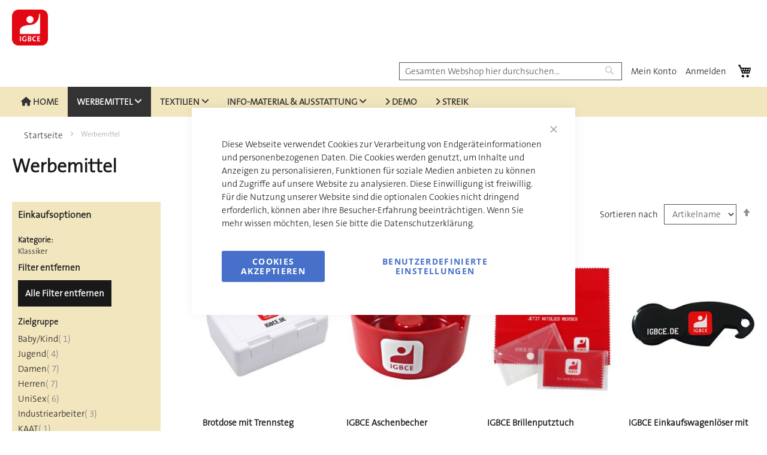

--- FILE ---
content_type: text/html; charset=UTF-8
request_url: https://igbce-promotion.de/werbemittel.html?cat=8
body_size: 19636
content:
<!doctype html>
<html lang="de">
    <head >
        <script>window.mfTranslationConfig={"locale":"de_DE","store_id":"3","timestamp":1756995059};</script>
        <script>
    var LOCALE = 'de\u002DDE';
    var BASE_URL = 'https\u003A\u002F\u002Figbce\u002Dpromotion.de\u002F';
    var require = {
        'baseUrl': 'https\u003A\u002F\u002Figbce\u002Dpromotion.de\u002Fstatic\u002Fversion1768897045\u002Ffrontend\u002FNdcom\u002FNdcomBaseTheme\u002Fde_DE'
    };</script>        <meta charset="utf-8"/>
<meta name="title" content="Werbemittel"/>
<meta name="robots" content="INDEX,FOLLOW"/>
<meta name="viewport" content="width=device-width, initial-scale=1"/>
<meta name="format-detection" content="telephone=no"/>
<title>Werbemittel</title>
<link  rel="stylesheet" type="text/css"  media="all" href="https://igbce-promotion.de/static/version1768897045/frontend/Ndcom/NdcomBaseTheme/de_DE/mage/calendar.css" />
<link  rel="stylesheet" type="text/css"  media="all" href="https://igbce-promotion.de/static/version1768897045/frontend/Ndcom/NdcomBaseTheme/de_DE/css/styles-m.css" />
<link  rel="stylesheet" type="text/css"  media="all" href="https://igbce-promotion.de/static/version1768897045/frontend/Ndcom/NdcomBaseTheme/de_DE/css/font.css" />
<link  rel="stylesheet" type="text/css"  media="all" href="https://igbce-promotion.de/static/version1768897045/frontend/Ndcom/NdcomBaseTheme/de_DE/jquery/uppy/dist/uppy-custom.css" />
<link  rel="stylesheet" type="text/css"  media="all" href="https://igbce-promotion.de/static/version1768897045/frontend/Ndcom/NdcomBaseTheme/de_DE/Mageplaza_Core/css/owl.carousel.css" />
<link  rel="stylesheet" type="text/css"  media="all" href="https://igbce-promotion.de/static/version1768897045/frontend/Ndcom/NdcomBaseTheme/de_DE/Mageplaza_Core/css/owl.theme.css" />
<link  rel="stylesheet" type="text/css"  media="all" href="https://igbce-promotion.de/static/version1768897045/frontend/Ndcom/NdcomBaseTheme/de_DE/Mageplaza_BannerSlider/css/animate.min.css" />
<link  rel="stylesheet" type="text/css"  media="all" href="https://igbce-promotion.de/static/version1768897045/frontend/Ndcom/NdcomBaseTheme/de_DE/Mageplaza_BannerSlider/css/style.css" />
<link  rel="stylesheet" type="text/css"  media="all" href="https://igbce-promotion.de/static/version1768897045/frontend/Ndcom/NdcomBaseTheme/de_DE/Magezon_Core/css/styles.css" />
<link  rel="stylesheet" type="text/css"  media="all" href="https://igbce-promotion.de/static/version1768897045/frontend/Ndcom/NdcomBaseTheme/de_DE/Magezon_Core/css/owlcarousel/owl.carousel.min.css" />
<link  rel="stylesheet" type="text/css"  media="all" href="https://igbce-promotion.de/static/version1768897045/frontend/Ndcom/NdcomBaseTheme/de_DE/Magezon_Core/css/animate.css" />
<link  rel="stylesheet" type="text/css"  media="all" href="https://igbce-promotion.de/static/version1768897045/frontend/Ndcom/NdcomBaseTheme/de_DE/Magezon_Core/css/fontawesome5.css" />
<link  rel="stylesheet" type="text/css"  media="all" href="https://igbce-promotion.de/static/version1768897045/frontend/Ndcom/NdcomBaseTheme/de_DE/Magezon_Core/css/mgz_font.css" />
<link  rel="stylesheet" type="text/css"  media="all" href="https://igbce-promotion.de/static/version1768897045/frontend/Ndcom/NdcomBaseTheme/de_DE/Magezon_Core/css/mgz_bootstrap.css" />
<link  rel="stylesheet" type="text/css"  media="all" href="https://igbce-promotion.de/static/version1768897045/frontend/Ndcom/NdcomBaseTheme/de_DE/Magezon_Builder/css/openiconic.min.css" />
<link  rel="stylesheet" type="text/css"  media="all" href="https://igbce-promotion.de/static/version1768897045/frontend/Ndcom/NdcomBaseTheme/de_DE/Magezon_Builder/css/styles.css" />
<link  rel="stylesheet" type="text/css"  media="all" href="https://igbce-promotion.de/static/version1768897045/frontend/Ndcom/NdcomBaseTheme/de_DE/Magezon_Builder/css/common.css" />
<link  rel="stylesheet" type="text/css"  media="all" href="https://igbce-promotion.de/static/version1768897045/frontend/Ndcom/NdcomBaseTheme/de_DE/Magezon_NinjaMenus/css/styles.css" />
<link  rel="stylesheet" type="text/css"  media="all" href="https://igbce-promotion.de/static/version1768897045/frontend/Ndcom/NdcomBaseTheme/de_DE/Ndcom_Demand/css/website_switch.css" />
<link  rel="stylesheet" type="text/css"  media="screen and (min-width: 768px)" href="https://igbce-promotion.de/static/version1768897045/frontend/Ndcom/NdcomBaseTheme/de_DE/css/styles-l.css" />
<link  rel="stylesheet" type="text/css"  media="print" href="https://igbce-promotion.de/static/version1768897045/frontend/Ndcom/NdcomBaseTheme/de_DE/css/print.css" />
<link  rel="stylesheet" type="text/css"  media="all" href="https://igbce-promotion.de/static/version1768897045/frontend/Ndcom/NdcomBaseTheme/de_DE/css/theme.css" />
<link  rel="stylesheet" type="text/css"  media="all" href="https://igbce-promotion.de/static/version1768897045/frontend/Ndcom/NdcomBaseTheme/de_DE/css/fontawesome-all.css" />
<script  type="text/javascript"  src="https://igbce-promotion.de/static/version1768897045/frontend/Ndcom/NdcomBaseTheme/de_DE/requirejs/require.js"></script>
<script  type="text/javascript"  src="https://igbce-promotion.de/static/version1768897045/frontend/Ndcom/NdcomBaseTheme/de_DE/mage/requirejs/mixins.js"></script>
<script  type="text/javascript"  src="https://igbce-promotion.de/static/version1768897045/frontend/Ndcom/NdcomBaseTheme/de_DE/requirejs-config.js"></script>
<script  type="text/javascript"  src="https://igbce-promotion.de/static/version1768897045/frontend/Ndcom/NdcomBaseTheme/de_DE/js/ndc-js-default.js"></script>
<link  rel="icon" type="image/x-icon" href="https://igbce-promotion.de/media/favicon/stores/3/favicon_igbce.jpg" />
<link  rel="shortcut icon" type="image/x-icon" href="https://igbce-promotion.de/media/favicon/stores/3/favicon_igbce.jpg" />
            <script type="text/x-magento-init">
        {
            "*": {
                "Magento_PageCache/js/form-key-provider": {
                    "isPaginationCacheEnabled":
                        0                }
            }
        }
    </script>
<style>
	@media (min-width: 1260px) {
		.magezon-builder .mgz-container {width: 1260px;}
	}
	</style>
          <style>
    :root {
            --ndcom_color_primary: #191919;
            --ndcom_color_primary_light: #191919;
            --ndcom_color_secondary: #f55856;
            --ndcom_color_secondary_light: #f55856;
            --ndcom_color_gray_light: #f2e6bf;
            --ndcom_color_text: #191919;
            --ndcom_color_text_link: #191919;
            --ndcom_welcome_bg: #191919;
            --ndcom_welcome_color: white;
            --ndcom_main_font: 'TheSansB W05 W3 Light';
            --ndcom_head_font: 'TheSansB W05 W3 Light';
            --ndcom_add_font: 'OmbudsmanStencil';
            --ndcom_base_font_size: 15px;
            --ndcom_font_size_xs: 9px;
            --ndcom_font_size_s: 15px;
            --ndcom_font_size_m: 17px;
            --ndcom_font_size_l: 19px;
            --ndcom_font_size_xl: 23px;
            --ndcom_font_weight_regular: 300;
            --ndcom_font_weight_bold: 700;
            --ndcom_header_nav_bg: #f2e6bf;
            --ndcom_header_nav_dropdown_bg: #f2e6bf;
            --ndcom_header_nav_font: 'TheSansB W05 W3 Light';
            --ndcom_header_nav_text_color: #191919;
            --ndcom_header_nav_cart_icon_color: #191919;
            --ndcom_footer_bg: #f2e6bf;
            --ndcom_footer_text_color: #191919;
            --ndcom_footer_link_color: #191919;
            --ndcom_sidenav_bg: #f2e6bf;
            --ndcom_sidenav_text_color: #191919;
            --ndcom_sidenav_text_bg: #f2e6bf;
            --ndcom_sidenav_text_padding: 10px;
            --ndcom_sidenav_headline_color: #191919;
            --ndcom_sidenav_headline_bg: #f2e6bf;
            --ndcom_sidenav_headline_size: 16px;
            --ndcom_sidenav_headline_weight: 700;
            --ndcom_sidenav_headline_padding: 10px;
            --ndcom_sidenav_sub_headline_color: #191919;
            --ndcom_sidenav_sub_headline_size: 14px;
            --ndcom_sidenav_sub_headline_weight: 700;
            --ndcom_sidenav_budget_headline_color: var(color_text);
            --ndcom_sidenav_budget_headline_size: 16px;
            --ndcom_sidenav_budget_headline_bg: var(color_gray_light);
            --ndcom_sidenav_budget_headline_padding: 10px;
            --ndcom_sidenav_budget_text_color: var(color_text);
            --ndcom_sidenav_budget_text_bg: var(color_gray_light);
            --ndcom_sidenav_budget_text_padding: 10px;
            --ndcom_button_padding: 7px 15px;
            --ndcom_button_primary_bg: #191919;
            --ndcom_button_primary_color: white;
            --ndcom_button_primary_border_color: #191919;
            --ndcom_button_primary_bg_hover: #191919;
            --ndcom_button_primary_color_hover: white;
            --ndcom_button_primary_border_color_hover: #191919;
            --ndcom_button_secondary_bg: #191919;
            --ndcom_button_secondary_color: white;
            --ndcom_button_secondary_border_color: #191919;
            --ndcom_button_secondary_bg_hover: #191919;
            --ndcom_button_secondary_color_hover: white;
            --ndcom_button_secondary_border_color_hover: #191919;
            --ndcom_button_cta_bg: #191919;
            --ndcom_button_cta_color: white;
            --ndcom_button_cta_border_color: #191919;
            --ndcom_button_cta_bg_hover: #191919;
            --ndcom_button_cta_color_hover: white;
            --ndcom_button_cta_border_color_hover: #191919;
            --ndcom_checkout_title_color: #191919;
            --ndcom_payment_color: #191919;
            --ndcom_payment_font_color: #191919;
            --ndcom_checkout_steps_color: #191919;
            --ndcom_checkout_sidenav_bg: #f2e6bf;
            --ndcom_checkout_sidenav_color: #191919;
            --ndcom_checkout_sidenav_link_color: #191919;
            --ndcom_cart_summary_bg: #f2e6bf;
            
    }
        .ndc-change-email-field{
        display: none!important;
    }
            @import url("https://fast.fonts.net/lt/1.css?apiType=css&c=e26f4d80-61bf-457e-9e57-c02922e51fcc&fontids=6227759");
@font-face{
    font-family:"TheSansB W05 W3 Light";
    src:url("/pub/media/custom_fonts/7054b7e5-6d00-4581-bdcf-47241fa544dc.woff2") format("woff2"),url("/pub/media/6227759/b1035a0f-68a6-484d-a25a-e6a887189676.woff") format("woff");
}
@font-face{
    font-family:"OmbudsmanStencil";
    src: url('/pub/media/custom_fonts/ombudsmanstencil-webfont.woff2') format('woff2'),
    url('/pub/media/custom_fonts/ombudsmanstencil-webfont.woff') format('woff');
}
</style>
<script>
    require(['jquery'], function ($) {
        console.log('test1');

    });
</script>
<script> require(['jquery'], function ($) {
        $(document).ready(function () {
            $('body').addClass('ndc-header-style_2_rows');
        });
    });</script>


<script> require(['jquery'], function ($) {
        $(document).ready(function () {
            $('body').addClass('ndc-header-logo-default');
        });
    });</script>





<style type="text/css">
    @import url("https://fast.fonts.net/lt/1.css?apiType=css&c=e26f4d80-61bf-457e-9e57-c02922e51fcc&fontids=6227759");
@font-face{
    font-family:"TheSansB W05 W3 Light";
    src:url("/pub/media/custom_fonts/7054b7e5-6d00-4581-bdcf-47241fa544dc.woff2") format("woff2"),url("/pub/media/6227759/b1035a0f-68a6-484d-a25a-e6a887189676.woff") format("woff");
}
@font-face{
    font-family:"OmbudsmanStencil";
    src: url('/pub/media/custom_fonts/ombudsmanstencil-webfont.woff2') format('woff2'),
    url('/pub/media/custom_fonts/ombudsmanstencil-webfont.woff') format('woff');
}@font-face {
                font-family: '7054b7e5-6d00-4581-bdcf-47241fa544dc';
                src: url('https://igbce-promotion.de/media/custom_fonts/7054b7e5-6d00-4581-bdcf-47241fa544dc.woff2') format('woff2');
            }@font-face {
                font-family: '7054b7e5-6d00-4581-bdcf-47241fa544dc_1';
                src: url('https://igbce-promotion.de/media/custom_fonts/7054b7e5-6d00-4581-bdcf-47241fa544dc_1.woff2') format('woff2');
            }@font-face {
                font-family: 'OmbudsmanStencil';
                src: url('https://igbce-promotion.de/media/custom_fonts/OmbudsmanStencil.otf') format('woff2');
            }@font-face {
                font-family: 'OmbudsmanStencil';
                src: url('https://igbce-promotion.de/media/custom_fonts/OmbudsmanStencil.ttf') format('woff2');
            }@font-face {
                font-family: 'OmbudsmanStencil_1';
                src: url('https://igbce-promotion.de/media/custom_fonts/OmbudsmanStencil_1.otf') format('woff2');
            }@font-face {
                font-family: 'OmbudsmanStencil_1';
                src: url('https://igbce-promotion.de/media/custom_fonts/OmbudsmanStencil_1.ttf') format('woff2');
            }@font-face {
                font-family: 'b1035a0f-68a6-484d-a25a-e6a887189676';
                src: url('https://igbce-promotion.de/media/custom_fonts/b1035a0f-68a6-484d-a25a-e6a887189676.woff') format('woff2');
            }@font-face {
                font-family: 'b1035a0f-68a6-484d-a25a-e6a887189676_1';
                src: url('https://igbce-promotion.de/media/custom_fonts/b1035a0f-68a6-484d-a25a-e6a887189676_1.woff') format('woff2');
            }</style>     <style>.abbv0lu>a{font-size:16px;font-weight:600!important}.abbv0lu>a{color:#f55856 !important}.x8ckblq-s{border-color:#f55856 !important;border-top-width:5px !important;border-top-style:solid}.x8ckblq > .item-submenu{width:600px !important}.qthf9kh>a{font-size:16px;font-weight:600!important}.qthf9kh>a{color:#f55856 !important}.k9y3qe1-s{border-color:#f55856 !important;border-top-width:5px !important;border-top-style:solid}.k9y3qe1 > .item-submenu{width:600px !important}.ht3y31o-s{border-color:#f55856 !important;border-top-width:5px !important;border-top-style:solid}.ht3y31o > .item-submenu{width:600px !important}</style></head>
    <body data-container="body"
          data-mage-init='{"loaderAjax": {}, "loader": { "icon": "https://igbce-promotion.de/static/version1768897045/frontend/Ndcom/NdcomBaseTheme/de_DE/images/loader-2.gif"}}'
        id="html-body" class="page-with-filter page-products categorypath-testkategorie category-werbemittel catalog-category-view page-layout-2columns-left">
        
<script type="text/x-magento-init">
    {
        "*": {
            "Magento_PageBuilder/js/widget-initializer": {
                "config": {"[data-content-type=\"slider\"][data-appearance=\"default\"]":{"Magento_PageBuilder\/js\/content-type\/slider\/appearance\/default\/widget":false},"[data-content-type=\"map\"]":{"Magento_PageBuilder\/js\/content-type\/map\/appearance\/default\/widget":false},"[data-content-type=\"row\"]":{"Magento_PageBuilder\/js\/content-type\/row\/appearance\/default\/widget":false},"[data-content-type=\"tabs\"]":{"Magento_PageBuilder\/js\/content-type\/tabs\/appearance\/default\/widget":false},"[data-content-type=\"slide\"]":{"Magento_PageBuilder\/js\/content-type\/slide\/appearance\/default\/widget":{"buttonSelector":".pagebuilder-slide-button","showOverlay":"hover","dataRole":"slide"}},"[data-content-type=\"banner\"]":{"Magento_PageBuilder\/js\/content-type\/banner\/appearance\/default\/widget":{"buttonSelector":".pagebuilder-banner-button","showOverlay":"hover","dataRole":"banner"}},"[data-content-type=\"buttons\"]":{"Magento_PageBuilder\/js\/content-type\/buttons\/appearance\/inline\/widget":false},"[data-content-type=\"products\"][data-appearance=\"carousel\"]":{"Magento_PageBuilder\/js\/content-type\/products\/appearance\/carousel\/widget":false}},
                "breakpoints": {"desktop":{"label":"Desktop","stage":true,"default":true,"class":"desktop-switcher","icon":"Magento_PageBuilder::css\/images\/switcher\/switcher-desktop.svg","conditions":{"min-width":"1024px"},"options":{"products":{"default":{"slidesToShow":"5"}}}},"tablet":{"conditions":{"max-width":"1024px","min-width":"768px"},"options":{"products":{"default":{"slidesToShow":"4"},"continuous":{"slidesToShow":"3"}}}},"mobile":{"label":"Mobile","stage":true,"class":"mobile-switcher","icon":"Magento_PageBuilder::css\/images\/switcher\/switcher-mobile.svg","media":"only screen and (max-width: 768px)","conditions":{"max-width":"768px","min-width":"640px"},"options":{"products":{"default":{"slidesToShow":"3"}}}},"mobile-small":{"conditions":{"max-width":"640px"},"options":{"products":{"default":{"slidesToShow":"2"},"continuous":{"slidesToShow":"1"}}}}}            }
        }
    }
</script>

<div class="cookie-status-message" id="cookie-status">
    The store will not work correctly when cookies are disabled.</div>
<script type="text&#x2F;javascript">document.querySelector("#cookie-status").style.display = "none";</script>
<script type="text/x-magento-init">
    {
        "*": {
            "cookieStatus": {}
        }
    }
</script>

<script type="text/x-magento-init">
    {
        "*": {
            "mage/cookies": {
                "expires": null,
                "path": "\u002F",
                "domain": ".igbce\u002Dpromotion.de",
                "secure": false,
                "lifetime": "3600"
            }
        }
    }
</script>
    <noscript>
        <div class="message global noscript">
            <div class="content">
                <p>
                    <strong>JavaScript scheint in Ihrem Browser deaktiviert zu sein.</strong>
                    <span>
                        Um unsere Website in bester Weise zu erfahren, aktivieren Sie Javascript in Ihrem Browser.                    </span>
                </p>
            </div>
        </div>
    </noscript>
    
<script>
    window.cookiesConfig = window.cookiesConfig || {};
    window.cookiesConfig.secure = false;
</script><script>    require.config({
        map: {
            '*': {
                wysiwygAdapter: 'mage/adminhtml/wysiwyg/tiny_mce/tinymceAdapter'
            }
        }
    });</script><script>    require.config({
        paths: {
            googleMaps: 'https\u003A\u002F\u002Fmaps.googleapis.com\u002Fmaps\u002Fapi\u002Fjs\u003Fv\u003D3.53\u0026key\u003D'
        },
        config: {
            'Magento_PageBuilder/js/utils/map': {
                style: '',
            },
            'Magento_PageBuilder/js/content-type/map/preview': {
                apiKey: '',
                apiKeyErrorMessage: 'You\u0020must\u0020provide\u0020a\u0020valid\u0020\u003Ca\u0020href\u003D\u0027https\u003A\u002F\u002Figbce\u002Dpromotion.de\u002Fadminhtml\u002Fsystem_config\u002Fedit\u002Fsection\u002Fcms\u002F\u0023cms_pagebuilder\u0027\u0020target\u003D\u0027_blank\u0027\u003EGoogle\u0020Maps\u0020API\u0020key\u003C\u002Fa\u003E\u0020to\u0020use\u0020a\u0020map.'
            },
            'Magento_PageBuilder/js/form/element/map': {
                apiKey: '',
                apiKeyErrorMessage: 'You\u0020must\u0020provide\u0020a\u0020valid\u0020\u003Ca\u0020href\u003D\u0027https\u003A\u002F\u002Figbce\u002Dpromotion.de\u002Fadminhtml\u002Fsystem_config\u002Fedit\u002Fsection\u002Fcms\u002F\u0023cms_pagebuilder\u0027\u0020target\u003D\u0027_blank\u0027\u003EGoogle\u0020Maps\u0020API\u0020key\u003C\u002Fa\u003E\u0020to\u0020use\u0020a\u0020map.'
            },
        }
    });</script><script>
    require.config({
        shim: {
            'Magento_PageBuilder/js/utils/map': {
                deps: ['googleMaps']
            }
        }
    });</script>
<script data-cfasync="false" type="text&#x2F;javascript">window.isGdprCookieEnabled = true;

require(['Amasty_GdprFrontendUi/js/modal-show'], function (modalConfigInit) {
    modalConfigInit({"isDeclineEnabled":0,"barLocation":0,"policyText":"Diese Webseite verwendet Cookies zur Verarbeitung von Endger\u00e4teinformationen und personenbezogenen Daten. Die Cookies werden genutzt, um Inhalte und Anzeigen zu personalisieren, Funktionen f\u00fcr soziale Medien anbieten zu k\u00f6nnen und Zugriffe auf unsere Website zu analysieren. Diese Einwilligung ist freiwillig. F\u00fcr die Nutzung unserer Website sind die optionalen Cookies nicht dringend erforderlich, k\u00f6nnen aber Ihre Besucher-Erfahrung beeintr\u00e4chtigen. Wenn Sie mehr wissen m\u00f6chten, lesen Sie bitte die Datenschutzerkl\u00e4rung.","firstShowProcess":"0","cssConfig":{"backgroundColor":null,"policyTextColor":null,"textColor":null,"titleColor":null,"linksColor":null,"acceptBtnColor":null,"acceptBtnColorHover":null,"acceptBtnTextColor":null,"acceptBtnTextColorHover":null,"acceptBtnOrder":null,"allowBtnTextColor":null,"allowBtnTextColorHover":null,"allowBtnColor":null,"allowBtnColorHover":null,"allowBtnOrder":null,"declineBtnTextColorHover":null,"declineBtnColorHover":null,"declineBtnTextColor":null,"declineBtnColor":null,"declineBtnOrder":null},"isAllowCustomersCloseBar":true,"isPopup":true,"isModal":false,"className":"amgdprjs-bar-template","buttons":[{"label":"Cookies akzeptieren","dataJs":"accept","class":"-allow -save","action":"allowCookies"},{"label":"Benutzerdefinierte Einstellungen","dataJs":"settings","class":"-settings"}],"template":"<div role=\"alertdialog\"\n     class=\"modal-popup _show amgdprcookie-bar-container <% if (data.isPopup) { %>-popup<% } %>\"\n     data-amcookie-js=\"bar\"\n     aria-label=\"<%= phrase.cookieBar %>\"\n>\n    <div data-amgdprcookie-focus-start tabindex=\"0\">\n        <span tabindex=\"0\" class=\"amgdprcookie-focus-guard\" data-focus-to=\"last\"><\/span>\n        <% if (data.isAllowCustomersCloseBar){ %>\n        <button class=\"action-close\" data-amcookie-js=\"close-cookiebar\" type=\"button\">\n            <span data-bind=\"i18n: 'Close Cookie Bar'\"><\/span>\n        <\/button>\n        <% } %>\n        <div class=\"amgdprcookie-bar-block\">\n            <div id=\"amgdprcookie-policy-text\" class=\"amgdprcookie-policy\"><%= data.policyText %><\/div>\n            <div class=\"amgdprcookie-buttons-block\">\n                <% _.each(data.buttons, function(button) { %>\n                <button\n                    class=\"amgdprcookie-button <%= button.class %>\"\n                    disabled\n                    data-amgdprcookie-js=\"<%= button.dataJs %>\"\n                >\n                    <%= button.label %>\n                <\/button>\n                <% }); %>\n            <\/div>\n        <\/div>\n        <span tabindex=\"0\" class=\"amgdprcookie-focus-guard\" data-focus-to=\"first\"><\/span>\n    <\/div>\n<\/div>\n\n<style>\n    <% if(css.backgroundColor){ %>\n    .amgdprcookie-bar-container {\n        background-color: <%= css.backgroundColor %>\n    }\n    <% } %>\n    <% if(css.policyTextColor){ %>\n    .amgdprcookie-bar-container .amgdprcookie-policy {\n        color: <%= css.policyTextColor %>;\n    }\n    <% } %>\n    <% if(css.textColor){ %>\n    .amgdprcookie-bar-container .amgdprcookie-text {\n        color: <%= css.textColor %>;\n    }\n    <% } %>\n    <% if(css.titleColor){ %>\n    .amgdprcookie-bar-container .amgdprcookie-header {\n        color: <%= css.titleColor %>;\n    }\n    <% } %>\n    <% if(css.linksColor){ %>\n    .amgdprcookie-bar-container .amgdprcookie-link,\n    .amgdprcookie-bar-container .amgdprcookie-policy a {\n        color: <%= css.linksColor %>;\n    }\n    <% } %>\n    <% if(css.acceptBtnOrder || css.acceptBtnColor || css.acceptBtnTextColor){ %>\n    .amgdprcookie-bar-container .amgdprcookie-button.-save {\n        <% if(css.acceptBtnOrder) { %>order: <%= css.acceptBtnOrder %>; <% } %>\n        <% if(css.acceptBtnColor) { %>\n            background-color: <%= css.acceptBtnColor %>;\n            border-color: <%= css.acceptBtnColor %>;\n        <% } %>\n        <% if(css.acceptBtnTextColor) { %>color: <%= css.acceptBtnTextColor %>; <% } %>\n    }\n    <% } %>\n    <% if(css.acceptBtnColorHover || css.acceptBtnTextColorHover){ %>\n    .amgdprcookie-bar-container .amgdprcookie-button.-save:hover {\n        <% if(css.acceptBtnColorHover) { %>\n            background-color: <%= css.acceptBtnColorHover %>;\n            border-color: <%= css.acceptBtnColorHover %>;\n        <% } %>\n        <% if(css.acceptBtnTextColorHover) { %> color: <%= css.acceptBtnTextColorHover %>; <% } %>\n    }\n    <% } %>\n    <% if(css.allowBtnOrder || css.allowBtnColor || css.allowBtnTextColor){ %>\n    .amgdprcookie-bar-container .amgdprcookie-button.-settings {\n        <% if(css.allowBtnOrder) { %> order: <%= css.allowBtnOrder %>; <% } %>\n        <% if(css.allowBtnColor) { %>\n            background-color: <%= css.allowBtnColor %>;\n            border-color: <%= css.allowBtnColor %>;\n        <% } %>\n        <% if(css.allowBtnTextColor) { %> color: <%= css.allowBtnTextColor %>; <% } %>\n    }\n    <% } %>\n    <% if(css.allowBtnColorHover || css.allowBtnTextColorHover){ %>\n    .amgdprcookie-bar-container .amgdprcookie-button.-settings:hover {\n        <% if(css.allowBtnColorHover) { %>\n            background-color: <%= css.allowBtnColorHover %>;\n            border-color: <%= css.allowBtnColorHover %>;\n        <% } %>\n        <% if(css.allowBtnTextColorHover) { %> color: <%= css.allowBtnTextColorHover %>; <% } %>\n    }\n    <% } %>\n    <% if(css.declineBtnOrder || css.declineBtnColor || css.declineBtnTextColor){ %>\n    .amgdprcookie-bar-container .amgdprcookie-button.-decline {\n        <% if(css.declineBtnOrder) { %> order: <%= css.declineBtnOrder %>; <% } %>\n        <% if(css.declineBtnColor) { %>\n            background-color: <%= css.declineBtnColor %>;\n            border-color: <%= css.declineBtnColor %>;\n        <% } %>\n        <% if(css.declineBtnTextColor) { %> color: <%= css.declineBtnTextColor %>; <% } %>\n    }\n    <% } %>\n    <% if(css.declineBtnColorHover || css.declineBtnTextColorHover){ %>\n    .amgdprcookie-bar-container .amgdprcookie-button.-decline:hover {\n        <% if(css.declineBtnColorHover) { %>\n            background-color: <%= css.declineBtnColorHover %>;\n            border-color: <%= css.declineBtnColorHover %>;\n        <% } %>\n        <% if(css.declineBtnTextColorHover) { %> color: <%= css.declineBtnTextColorHover %>; <% } %>\n    }\n    <% } %>\n<\/style>\n"});
});</script>    <script data-cfasync="false" type="text/x-magento-init">
        {
            "*": {
                "Magento_Ui/js/core/app": {"components":{"gdpr-cookie-modal":{"cookieText":"Diese Webseite verwendet Cookies zur Verarbeitung von Endger\u00e4teinformationen und personenbezogenen Daten. Die Cookies werden genutzt, um Inhalte und Anzeigen zu personalisieren, Funktionen f\u00fcr soziale Medien anbieten zu k\u00f6nnen und Zugriffe auf unsere Website zu analysieren. Diese Einwilligung ist freiwillig. F\u00fcr die Nutzung unserer Website sind die optionalen Cookies nicht dringend erforderlich, k\u00f6nnen aber Ihre Besucher-Erfahrung beeintr\u00e4chtigen. Wenn Sie mehr wissen m\u00f6chten, lesen Sie bitte die Datenschutzerkl\u00e4rung.","firstShowProcess":"0","acceptBtnText":null,"declineBtnText":null,"settingsBtnText":null,"isDeclineEnabled":0,"isAllowCustomersCloseBar":true,"component":"Amasty_GdprFrontendUi\/js\/cookies","barType":2,"barLocation":0,"children":{"gdpr-cookie-settings-modal":{"component":"Amasty_GdprFrontendUi\/js\/modal\/cookie-settings"},"gdpr-cookie-information-modal":{"component":"Amasty_GdprFrontendUi\/js\/modal\/cookie-information"}}}}}            }
        }
    </script>
    <!-- ko scope: 'gdpr-cookie-modal' -->
        <!--ko template: getTemplate()--><!-- /ko -->
    <!-- /ko -->
    <style>
        .amgdprjs-bar-template {
            z-index: 999;
                    bottom: 0;
                }
    </style>

    <script nonce="dTIyNmJrcGR2ZGxvYjd5c20ycGYzaW9sNWh1bjRjM3E=">
        require([
                'jquery',
                'Mirasvit_SearchAutocomplete/js/autocomplete',
                'Mirasvit_SearchAutocomplete/js/typeahead'
            ], function ($, autocomplete, typeahead) {
                const selector = 'input#search, input#mobile_search, .minisearch input[type="text"]';

                $(document).ready(function () {
                    $('#search_mini_form').prop("minSearchLength", 10000);

                    const $input = $(selector);

                    $input.each(function (index, searchInput) {
                                                new autocomplete($(searchInput)).init({"query":"","priceFormat":{"pattern":"%s\u00a0\u20ac","precision":2,"requiredPrecision":2,"decimalSymbol":",","groupSymbol":".","groupLength":3,"integerRequired":false},"minSearchLength":3,"url":"https:\/\/igbce-promotion.de\/searchautocomplete\/ajax\/suggest\/","storeId":"3","delay":300,"isAjaxCartButton":false,"isShowCartButton":false,"isShowImage":true,"isShowPrice":false,"isShowSku":true,"isShowRating":false,"isShowDescription":false,"isShowStockStatus":false,"isKeepLastSearchRequest":false,"layout":"1column","popularTitle":"Beliebte Vorschl\u00e4ge","popularSearches":[],"isTypeaheadEnabled":false,"typeaheadUrl":"https:\/\/igbce-promotion.de\/searchautocomplete\/ajax\/typeahead\/","minSuggestLength":2,"currency":"EUR","limit":12,"customerGroupId":0,"filterPosition":"","availableOrders":{"relevance":"Relevanz","name":"Product Name","price":"Price"},"defaultOrder":"relevance","localStorageFields":{"prevRequestField":"mstLatestRequest","isRestorePrevRequestFlag":"mstIsRestorePrevRequest","isRefererAutocompleteFlag":"mstIsRefererAutocomplete"}});
                    });
                });
            }
        );
    </script>

    <script id="searchAutocompletePlaceholder" type="text/x-custom-template">
    <div class="mst-searchautocomplete__autocomplete">
        <div class="mst-searchautocomplete__spinner">
            <div class="spinner-item spinner-item-1"></div>
            <div class="spinner-item spinner-item-2"></div>
            <div class="spinner-item spinner-item-3"></div>
            <div class="spinner-item spinner-item-4"></div>
        </div>

        <div class="mst-searchautocomplete__close">&times;</div>
    </div>
</script>

<script id="searchAutocompleteWrapper" type="text/x-custom-template">
    <div class="mst-searchautocomplete__wrapper">
        <div class="mst-searchautocomplete__results" data-bind="{
            visible: result().noResults == false,
            css: {
                __all: result().urlAll && result().totalItems > 0
            }
        }">
            <div data-bind="foreach: { data: result().indexes, as: 'index' }">
                <div data-bind="visible: index.totalItems, attr: {class: 'mst-searchautocomplete__index ' + index.identifier}">
                    <div class="mst-searchautocomplete__index-title">
                        <span data-bind="text: index.title"></span>
                        <span data-bind="visible: index.isShowTotals">
                            (<span data-bind="text: index.totalItems"></span>)
                        </span>
                    </div>

                    <div class="mst-searchautocomplete__empty-result" data-bind="visible: index.isMisspell == true">
                        <span data-bind="text: index.textMisspell"></span>
                        <span data-bind="text: index.textCorrected"></span>
                    </div>

                    <ul data-bind="foreach: { data: index.items, as: 'item' }" aria-label="Search Autocomplete Result">
                        <li data-bind="
                            template: { name: index.identifier, data: item },
                            attr: {class: 'mst-searchautocomplete__item ' + index.identifier},
                            event: { mouseover: $parents[1].onMouseOver, mouseout: $parents[1].onMouseOut, mousedown: $parents[1].onClick },
                            css: {_active: $data.isActive}">
                        </li>
                    </ul>
                </div>
            </div>

            <div class="mst-searchautocomplete__show-all" data-bind="visible: result().urlAll && result().totalItems > 0">
                <a data-bind="attr: { href: result().urlAll }">
                    <span data-bind="text: result().textAll"></span>
                </a>
            </div>
        </div>

        <div class="mst-searchautocomplete__empty-result" data-bind="visible: result().noResults == true && !loading()">
            <span data-bind="text: result().textEmpty"></span>
        </div>
    </div>
</script>

<script id="popular" type="text/x-custom-template">
    <a class="title" data-bind="text: query"></a>
</script>

<script id="magento_search_query" type="text/x-custom-template">
    <a class="title" data-bind="text: query_text, attr: {href: url}, highlight"></a> <span class="num_results" data-bind="text: num_results"></span>
</script>

<script id="magento_catalog_product" type="text/x-custom-template">
    <!-- ko if: (imageUrl && $parents[2].config.isShowImage) -->
    <a rel="noreferrer" data-bind="attr: {href: url}">
        <div class="mst-product-image-wrapper"><img data-bind="attr: {src: imageUrl, alt: name}"/></div>
    </a>
    <!-- /ko -->

    <div class="meta">
        <div class="title">
            <a rel="noreferrer" data-bind="html: name, attr: {href: url}, highlight"></a>

            <!-- ko if: (sku && $parents[2].config.isShowSku) -->
            <span class="sku" data-bind="text: sku, highlight"></span>
            <!-- /ko -->
        </div>

        <!-- ko if: (description && $parents[2].config.isShowDescription) -->
        <div class="description" data-bind="text: description, highlight"></div>
        <!-- /ko -->

        <!-- ko if: (rating && $parents[2].config.isShowRating) -->
        <div>
            <div class="rating-summary">
                <div class="rating-result">
                    <span data-bind="style: { width: rating + '%' }"></span>
                </div>
            </div>
        </div>
        <!-- /ko -->

        <!-- ko if: (stockStatus && $parents[2].config.isShowStockStatus) -->
        <span class="stock_status" data-bind="text: stockStatus, processStockStatus"></span>
        <!-- /ko -->

        <!-- ko if: (addToCartUrl && $parents[2].config.isShowCartButton) -->
        <div class="to-cart">
            <a class="action primary mst__add_to_cart" data-bind="attr: { _href: addToCartUrl }">
                <span>In den Warenkorb legen</span>
            </a>
        </div>
        <!-- /ko -->
    </div>

    <!-- ko if: (price && $parents[2].config.isShowPrice) -->
    <div class="store">
        <div data-bind="html: price" class="price"></div>
    </div>
    <!-- /ko -->
</script>

<script id="magento_catalog_categoryproduct" type="text/x-custom-template">
    <a class="title" data-bind="text: name, attr: {href: url}, highlight"></a>
</script>

<script id="magento_catalog_category" type="text/x-custom-template">
    <a class="title" data-bind="html: name, attr: {href: url}, highlight"></a>
</script>

<script id="magento_cms_page" type="text/x-custom-template">
    <a class="title" data-bind="text: name, attr: {href: url}, highlight"></a>
</script>

<script id="magento_catalog_attribute" type="text/x-custom-template">
    <a class="title" data-bind="text: name, attr: {href: url}, highlight"></a>
</script>

<script id="magento_catalog_attribute_2" type="text/x-custom-template">
    <a class="title" data-bind="text: name, attr: {href: url}, highlight"></a>
</script>

<script id="magento_catalog_attribute_3" type="text/x-custom-template">
    <a class="title" data-bind="text: name, attr: {href: url}, highlight"></a>
</script>

<script id="magento_catalog_attribute_4" type="text/x-custom-template">
    <a class="title" data-bind="text: name, attr: {href: url}, highlight"></a>
</script>

<script id="magento_catalog_attribute_5" type="text/x-custom-template">
    <a class="title" data-bind="text: name, attr: {href: url}, highlight"></a>
</script>

<script id="mirasvit_kb_article" type="text/x-custom-template">
    <a class="title" data-bind="text: name, attr: {href: url}, highlight"></a>
</script>

<script id="external_wordpress_post" type="text/x-custom-template">
    <a class="title" data-bind="text: name, attr: {href: url}, highlight"></a>
</script>

<script id="amasty_blog_post" type="text/x-custom-template">
    <a class="title" data-bind="text: name, attr: {href: url}, highlight"></a>
</script>

<script id="amasty_faq_question" type="text/x-custom-template">
    <a class="title" data-bind="text: name, attr: {href: url}, highlight"></a>
</script>

<script id="magefan_blog_post" type="text/x-custom-template">
    <a class="title" data-bind="text: name, attr: {href: url}, highlight"></a>
</script>

<script id="mageplaza_blog_post" type="text/x-custom-template">
    <a class="title" data-bind="text: name, attr: {href: url}, highlight"></a>
</script>

<script id="aheadworks_blog_post" type="text/x-custom-template">
    <a class="title" data-bind="text: name, attr: {href: url}, highlight"></a>
</script>

<script id="mirasvit_blog_post" type="text/x-custom-template">
    <a class="title" data-bind="text: name, attr: {href: url}, highlight"></a>
</script>

<script id="mirasvit_gry_registry" type="text/x-custom-template">
    <a class="title" data-bind="text: title, attr: {href: url}, highlight"></a>
    <p data-bind="text: name, highlight"></p>
</script>

<script id="ves_blog_post" type="text/x-custom-template">
    <a class="title" data-bind="text: name, attr: {href: url}, highlight"></a>
</script>

<script id="fishpig_glossary_word" type="text/x-custom-template">
    <a class="title" data-bind="text: name, attr: {href: url}, highlight"></a>
</script>

<script id="blackbird_contentmanager_content" type="text/x-custom-template">
    <a class="title" data-bind="text: name, attr: {href: url}, highlight"></a>
</script>

<script id="mirasvit_brand_page" type="text/x-custom-template">
    <a class="title" data-bind="text: name, attr: {href: url}, highlight"></a>
</script>

<script>  window.useDebitor = '';
        localStorage.setItem('useDebitor','');
        </script>    <script>window.ndcomHideTax = '1';window.ndcomHideGrossInCartSum = '';</script><style>
    .ndc-tax-to-hide{
        display: none!important;
    }
</style>
<div class="page-wrapper">
    

<header class="page-header"><div class="panel wrapper"><div class="panel header brand-logo">
<span class="logo-container">
                <a class="logo" href="https://igbce-promotion.de/" title="">
                        <img src="https://igbce-promotion.de/media/logo/default/RZ_210927_IGBCE_Signet_positiv.png"
                 alt=""
                 width="60"                 height="100"                 />
                     </a>
</span>

</div><div class="panel header"><span data-action="toggle-nav" class="action nav-toggle"><span>Navigation umschalten</span></span>
<div class="ndc-header-logo-1-row">
<span class="logo-container">
                <a class="logo" href="https://igbce-promotion.de/" title="">
                        <img src="https://igbce-promotion.de/media/logo/default/RZ_210927_IGBCE_Signet_positiv.png"
                 alt=""
                 width="60"                 height="100"                 />
                     </a>
</span>
</div>
<ul class="header links"><li><a href="https://igbce-promotion.de/customer/account/" id="idugyqMKiO" >Mein Konto</a></li><li class="link authorization-link" data-label="oder">
    <a href="https://igbce-promotion.de/customer/account/login/referer/aHR0cHM6Ly9pZ2JjZS1wcm9tb3Rpb24uZGUvd2VyYmVtaXR0ZWwuaHRtbD9jYXQ9OA~~/"        >Anmelden</a>
</li>
</ul><a class="action skip contentarea"
   href="#contentarea">
    <span>
        Zum Inhalt springen    </span>
</a>
<script>
    require(['jquery'], function($) {
       //add ndc-logo-placeholder to panel header brand-logo
    //    $(window).on('load', function() {
    //        $('.panel.header.brand-logo').append('<div class="ndc-logo-placeholder"></div>'); 
    //        $('.ndc-logo-placeholder').css('width',$('.brand-logo .logo-container .logo').outerWidth() );
    //    });
    });
</script>

<div class="block block-search">
    <div class="block block-title"><strong>Suche</strong></div>
    <div class="block block-content">
        <form class="form minisearch" id="search_mini_form"
              action="https://igbce-promotion.de/catalogsearch/result/" method="get">
                        <div class="field search">
                <label class="label" for="search" data-role="minisearch-label">
                    <span>Suche</span>
                </label>
                <div class="control">
                    <input id="search"
                           data-mage-init='{
                            "quickSearch": {
                                "formSelector": "#search_mini_form",
                                "url": "https://igbce-promotion.de/search/ajax/suggest/",
                                "destinationSelector": "#search_autocomplete",
                                "minSearchLength": "3"
                            }
                        }'
                           type="text"
                           name="q"
                           value=""
                           placeholder="Gesamten&#x20;Webshop&#x20;hier&#x20;durchsuchen..."
                           class="input-text"
                           maxlength="128"
                           role="combobox"
                           aria-haspopup="false"
                           aria-autocomplete="both"
                           autocomplete="off"
                           aria-expanded="false"/>
                    <div id="search_autocomplete" class="search-autocomplete"></div>
                                    </div>
            </div>
            <div class="actions">
                <button type="submit"
                        title="Suche"
                        class="action search"
                        aria-label="Search"
                >
                    <span>Suche</span>
                </button>
            </div>
        </form>
    </div>
</div>

<div data-block="minicart" class="minicart-wrapper">
    <a class="action showcart" href="https://igbce-promotion.de/checkout/cart/"
       data-bind="scope: 'minicart_content'">
        <span class="text">Mein Warenkorb</span>
        <span class="counter qty empty"
              data-bind="css: { empty: !!getCartParam('summary_count') == false && !isLoading() },
               blockLoader: isLoading">
            <span class="counter-number">
                <!-- ko if: getCartParam('summary_count') -->
                <!-- ko text: getCartParam('summary_count').toLocaleString(window.LOCALE) --><!-- /ko -->
                <!-- /ko -->
            </span>
            <span class="counter-label">
            <!-- ko if: getCartParam('summary_count') -->
                <!-- ko text: getCartParam('summary_count').toLocaleString(window.LOCALE) --><!-- /ko -->
                <!-- ko i18n: 'items' --><!-- /ko -->
            <!-- /ko -->
            </span>
        </span>
    </a>
            <div class="block block-minicart"
             data-role="dropdownDialog"
             data-mage-init='{"dropdownDialog":{
                "appendTo":"[data-block=minicart]",
                "triggerTarget":".showcart",
                "timeout": "2000",
                "closeOnMouseLeave": false,
                "closeOnEscape": true,
                "triggerClass":"active",
                "parentClass":"active",
                "buttons":[]}}'>
            <div id="minicart-content-wrapper" data-bind="scope: 'minicart_content'">
                <!-- ko template: getTemplate() --><!-- /ko -->
            </div>
                    </div>
        <script>window.checkout = {"shoppingCartUrl":"https:\/\/igbce-promotion.de\/checkout\/cart\/","checkoutUrl":"https:\/\/igbce-promotion.de\/checkout\/cart\/","updateItemQtyUrl":"https:\/\/igbce-promotion.de\/checkout\/sidebar\/updateItemQty\/","removeItemUrl":"https:\/\/igbce-promotion.de\/checkout\/sidebar\/removeItem\/","imageTemplate":"Magento_Catalog\/product\/image_with_borders","baseUrl":"https:\/\/igbce-promotion.de\/","minicartMaxItemsVisible":3,"websiteId":"3","maxItemsToDisplay":100,"storeId":"3","storeGroupId":"3","customerLoginUrl":"https:\/\/igbce-promotion.de\/customer\/account\/login\/referer\/aHR0cHM6Ly9pZ2JjZS1wcm9tb3Rpb24uZGUvd2VyYmVtaXR0ZWwuaHRtbD9jYXQ9OA~~\/","isRedirectRequired":false,"autocomplete":"off","captcha":{"user_login":{"isCaseSensitive":false,"imageHeight":50,"imageSrc":"","refreshUrl":"https:\/\/igbce-promotion.de\/captcha\/refresh\/","isRequired":false,"timestamp":1769621166}}}</script>    <script type="text/x-magento-init">
    {
        "[data-block='minicart']": {
            "Magento_Ui/js/core/app": {"components":{"minicart_content":{"children":{"subtotal.container":{"children":{"subtotal":{"children":{"subtotal.totals":{"config":{"display_cart_subtotal_incl_tax":1,"display_cart_subtotal_excl_tax":0,"template":"Magento_Tax\/checkout\/minicart\/subtotal\/totals"},"children":{"subtotal.totals.msrp":{"component":"Magento_Msrp\/js\/view\/checkout\/minicart\/subtotal\/totals","config":{"displayArea":"minicart-subtotal-hidden","template":"Magento_Msrp\/checkout\/minicart\/subtotal\/totals"}}},"component":"Magento_Tax\/js\/view\/checkout\/minicart\/subtotal\/totals"}},"component":"uiComponent","config":{"template":"Magento_Checkout\/minicart\/subtotal"}}},"component":"uiComponent","config":{"displayArea":"subtotalContainer"}},"item.renderer":{"component":"Magento_Checkout\/js\/view\/cart-item-renderer","config":{"displayArea":"defaultRenderer","template":"Ndcom_MiniCartConfigurations\/minicart\/item\/default"},"children":{"item.image":{"component":"Magento_Catalog\/js\/view\/image","config":{"template":"Magento_Catalog\/product\/image","displayArea":"itemImage"}},"checkout.cart.item.price.sidebar":{"component":"uiComponent","config":{"template":"Magento_Checkout\/minicart\/item\/price","displayArea":"priceSidebar"}}}},"extra_info":{"component":"uiComponent","config":{"displayArea":"extraInfo"}},"promotion":{"component":"uiComponent","config":{"displayArea":"promotion"}}},"config":{"itemRenderer":{"default":"defaultRenderer","simple":"defaultRenderer","virtual":"defaultRenderer"},"template":"Ndcom_MiniCartConfigurations\/minicart\/content"},"component":"Magento_Checkout\/js\/view\/minicart"}},"types":[]}        },
        "*": {
            "Magento_Ui/js/block-loader": "https\u003A\u002F\u002Figbce\u002Dpromotion.de\u002Fstatic\u002Fversion1768897045\u002Ffrontend\u002FNdcom\u002FNdcomBaseTheme\u002Fde_DE\u002Fimages\u002Floader\u002D1.gif"
        }
    }
    </script>
</div>
</div></div><script>  window.addEventListener('load', function () {
        require(['Magento_Customer/js/customer-data', 'domReady!'], function (customerData) {
            customerData.initStorage();
            var sections = ['cart','customer'];
            customerData.invalidate(sections);
            customerData.reload(sections, true);
        });
    });</script>    <div class="sections nav-sections">
                <div class="section-items nav-sections-items"
             data-mage-init='{"tabs":{"openedState":"active"}}'>
                                            <div class="section-item-title nav-sections-item-title"
                     data-role="collapsible">
                    <a class="nav-sections-item-switch"
                       data-toggle="switch" href="#store.menu">
                        Menü                    </a>
                </div>
                <div class="section-item-content nav-sections-item-content"
                     id="store.menu"
                     data-role="content">
                        <nav class="navigation" data-action="navigation">
        	<div class="ninjamenus-hamburger-trigger">
		<div class="menu-trigger-inner">
			<span class="trigger-icon">
				<span class="line"></span>
				<span class="line"></span>
				<span class="line"></span>
			</span>
							<span class="label">MENÜ</span>
					</div>
	</div>
<div id="ninjamenus8" class="ninjamenus ninjamenus-hamburger-menu ninjamenus-horizontal ninjamenus-mobile-accordion ninjamenus-desktop  ninjamenus-top" data-type="horizontal" data-mobile-type="accordion" data-mage-init='{"ninjamenustop": {"id": "ninjamenus8","mobileBreakpoint": 768, "stick": false}}'>
	    	<div class="magezon-builder magezon-builder-preload"><div class="qvpohlw mgz-element nav-item level0" data-icon="fas mgz-fa-home"><a href="https://igbce-promotion.de/" ><i class="item-icon fas mgz-fa-home "></i> <span class="title">HOME</span> </a> </div><div class="x8ckblq mgz-element nav-item mega left_edge_parent_item level0"><a href="https://igbce-promotion.de/werbemittel.html" ><span class="title">WERBEMITTEL</span> <i class="caret fas mgz-fa-angle-down"></i> </a> <div class="item-submenu mgz-element-inner x8ckblq-s"><div class="abbv0lu mgz-element nav-item stack left_edge_parent_item"><a href="#" ><span class="title">GIVE AWAYS</span> <i class="caret fas mgz-fa-angle-down"></i> </a> <div class="item-submenu mgz-element-inner abbv0lu-s"><div class="vwd8fs0 mgz-element nav-item" data-icon="fas mgz-fa-angle-right" data-icon-hover="fas mgz-fa-angle-down"><a href="https://igbce-promotion.de/testkategorie/klassiker.html" ><i class="item-icon fas mgz-fa-angle-right "></i> <span class="title">Klassiker</span> </a> </div><div class="jybeeg8 mgz-element nav-item" data-icon="fas mgz-fa-angle-right" data-icon-hover="fas mgz-fa-angle-down"><a href="https://igbce-promotion.de/testkategorie/buro-schreibwaren.html" ><i class="item-icon fas mgz-fa-angle-right "></i> <span class="title">Büro & Schreibwaren</span> </a> </div><div class="r4xm2x8 mgz-element nav-item" data-icon="fas mgz-fa-angle-right" data-icon-hover="fas mgz-fa-angle-down"><a href="https://igbce-promotion.de/testkategorie/pins.html" ><i class="item-icon fas mgz-fa-angle-right "></i> <span class="title">Pins & Aufkleber</span> </a> </div><div class="jjcks27 mgz-element nav-item" data-icon="fas mgz-fa-angle-right" data-icon-hover="fas mgz-fa-angle-down"><a href="https://igbce-promotion.de/testkategorie/kalender.html" ><i class="item-icon fas mgz-fa-angle-right "></i> <span class="title">Hygiene</span> </a> </div><div class="rlc5cyf mgz-element nav-item" data-icon="fas mgz-fa-angle-right" data-icon-hover="fas mgz-fa-angle-down"><a href="#" ><i class="item-icon fas mgz-fa-angle-right "></i> <span class="title">Weihnachten</span> </a> </div><div class="df9vod6 mgz-element nav-item" data-icon="fas mgz-fa-angle-right" data-icon-hover="fas mgz-fa-angle-down"><a href="https://igbce-promotion.de/catalog/category/view/s/sonstiges/id/60/" ><i class="item-icon fas mgz-fa-angle-right "></i> <span class="title">Sonstiges</span> </a> </div><div class="i9hrahx mgz-element nav-item" data-icon="fas mgz-fa-angle-right" data-icon-hover="fas mgz-fa-angle-down"><a href="https://igbce-promotion.de/testkategorie/aufkleber.html" ><i class="item-icon fas mgz-fa-angle-right "></i> <span class="title">Resterampe</span> </a> </div></div></div></div></div><div class="k9y3qe1 mgz-element nav-item mega left_edge_parent_item level0"><a href="https://igbce-promotion.de/textilien.html" ><span class="title">TEXTILIEN</span> <i class="caret fas mgz-fa-angle-down"></i> </a> <div class="item-submenu mgz-element-inner k9y3qe1-s"><div class="qthf9kh mgz-element nav-item stack left_edge_parent_item"><a href="#" ><span class="title">TEXTILGRUPPEN</span> <i class="caret fas mgz-fa-angle-down"></i> </a> <div class="item-submenu mgz-element-inner qthf9kh-s"><div class="fp7v6an mgz-element nav-item" data-icon="fas mgz-fa-angle-right" data-icon-hover="fas mgz-fa-angle-down"><a href="https://igbce-promotion.de/textilien/t-shirts-polos.html" ><i class="item-icon fas mgz-fa-angle-right "></i> <span class="title">T-Shirts & Polos</span> </a> </div><div class="aqh0xvp mgz-element nav-item" data-icon="fas mgz-fa-angle-right" data-icon-hover="fas mgz-fa-angle-down"><a href="https://igbce-promotion.de/textilien/pullover-hoodies.html" ><i class="item-icon fas mgz-fa-angle-right "></i> <span class="title">Pullover & Hoodies</span> </a> </div><div class="qnvr44w mgz-element nav-item" data-icon="fas mgz-fa-angle-right" data-icon-hover="fas mgz-fa-angle-down"><a href="https://igbce-promotion.de/textilien/jacken-westen.html" ><i class="item-icon fas mgz-fa-angle-right "></i> <span class="title">Jacken & Westen</span> </a> </div><div class="pjsdpog mgz-element nav-item" data-icon="fas mgz-fa-angle-right" data-icon-hover="fas mgz-fa-angle-down"><a href="https://igbce-promotion.de/textilien/hemden.html" ><i class="item-icon fas mgz-fa-angle-right "></i> <span class="title">Hemden & Blusen</span> </a> </div><div class="wt9le6y mgz-element nav-item" data-icon="fas mgz-fa-angle-right" data-icon-hover="fas mgz-fa-angle-down"><a href="https://igbce-promotion.de/textilien/mutzen-schals.html" ><i class="item-icon fas mgz-fa-angle-right "></i> <span class="title">Mützen & Schals</span> </a> </div><div class="euep7lb mgz-element nav-item" data-icon="fas mgz-fa-angle-right" data-icon-hover="fas mgz-fa-angle-down"><a href="https://igbce-promotion.de/textilien/sonstige.html" ><i class="item-icon fas mgz-fa-angle-right "></i> <span class="title">Taschen & Sonstiges</span> </a> </div></div></div></div></div><div class="ht3y31o mgz-element nav-item mega left_edge_parent_item level0"><a href="https://igbce-promotion.de/kommunikationsmittel.html" ><span class="title">INFO-MATERIAL & AUSSTATTUNG</span> <i class="caret fas mgz-fa-angle-down"></i> </a> <div class="item-submenu mgz-element-inner ht3y31o-s"><div class="wwqqbmb mgz-element nav-item" data-icon="fas mgz-fa-angle-right" data-icon-hover="fas mgz-fa-angle-down"><a href="https://igbce-promotion.de/kommunikationsmittel/plakate-schilder.html" ><i class="item-icon fas mgz-fa-angle-right "></i> <span class="title">Poster, Plakate & Schilder</span> </a> </div><div class="gr19o3e mgz-element nav-item" data-icon="fas mgz-fa-angle-right" data-icon-hover="fas mgz-fa-angle-down"><a href="https://igbce-promotion.de/kommunikationsmittel/postkarten.html" ><i class="item-icon fas mgz-fa-angle-right "></i> <span class="title">(Post-) Karten</span> </a> </div><div class="sasq6tv mgz-element nav-item" data-icon="fas mgz-fa-angle-right" data-icon-hover="fas mgz-fa-angle-down"><a href="https://igbce-promotion.de/kommunikationsmittel/fahnen-transporte.html" ><i class="item-icon fas mgz-fa-angle-right "></i> <span class="title">Fahnen & Transparente</span> </a> </div><div class="fx9c8ug mgz-element nav-item" data-icon="fas mgz-fa-angle-right" data-icon-hover="fas mgz-fa-angle-down"><a href="https://igbce-promotion.de/kommunikationsmittel/info-stande.html" ><i class="item-icon fas mgz-fa-angle-right "></i> <span class="title">Stand-Systeme</span> </a> </div></div></div><div class="kasor68 mgz-element nav-item level0" data-icon="fas mgz-fa-angle-right" data-icon-hover="fas mgz-fa-angle-down"><a href="https://igbce-promotion.de/streik-demo.html" ><i class="item-icon fas mgz-fa-angle-right "></i> <span class="title">DEMO</span> </a> </div><div class="oim57f5 mgz-element nav-item level0" data-icon="fas mgz-fa-angle-right" data-icon-hover="fas mgz-fa-angle-down"><a href="https://igbce-promotion.de/streik.html" ><i class="item-icon fas mgz-fa-angle-right "></i> <span class="title">STREIK</span> </a> </div></div>    	</div>
    </nav>
                </div>
                                            <div class="section-item-title nav-sections-item-title"
                     data-role="collapsible">
                    <a class="nav-sections-item-switch"
                       data-toggle="switch" href="#store.links">
                        Konto                    </a>
                </div>
                <div class="section-item-content nav-sections-item-content"
                     id="store.links"
                     data-role="content">
                    <!-- Account links -->                </div>
                                    </div>
    </div>
</header><main id="maincontent" class="page-main"><div class="breadcrumbs">
    <ul class="items">
                    <li class="item home">
                            <a href="https://igbce-promotion.de/"
                   title="Zur Startseite">
                    Startseite                </a>
                        </li>
                    <li class="item category3">
                            <strong>Werbemittel</strong>
                        </li>
            </ul>
</div>
<a id="contentarea" tabindex="-1"></a>
<div class="page-title-wrapper">
    <h1 class="page-title"
         id="page-title-heading"                     aria-labelledby="page-title-heading&#x20;toolbar-amount"
        >
        <span class="base" data-ui-id="page-title-wrapper" >Werbemittel</span>    </h1>
    </div>
<div class="page messages"><div data-placeholder="messages"></div>
<div data-bind="scope: 'messages'">
    <!-- ko if: cookieMessagesObservable() && cookieMessagesObservable().length > 0 -->
    <div aria-atomic="true" role="alert" class="messages" data-bind="foreach: {
        data: cookieMessagesObservable(), as: 'message'
    }">
        <div data-bind="attr: {
            class: 'message-' + message.type + ' ' + message.type + ' message',
            'data-ui-id': 'message-' + message.type
        }">
            <div data-bind="html: $parent.prepareMessageForHtml(message.text)"></div>
        </div>
    </div>
    <!-- /ko -->

    <div aria-atomic="true" role="alert" class="messages" data-bind="foreach: {
        data: messages().messages, as: 'message'
    }, afterRender: purgeMessages">
        <div data-bind="attr: {
            class: 'message-' + message.type + ' ' + message.type + ' message',
            'data-ui-id': 'message-' + message.type
        }">
            <div data-bind="html: $parent.prepareMessageForHtml(message.text)"></div>
        </div>
    </div>
</div>

<script type="text/x-magento-init">
    {
        "*": {
            "Magento_Ui/js/core/app": {
                "components": {
                        "messages": {
                            "component": "Magento_Theme/js/view/messages"
                        }
                    }
                }
            }
    }
</script>
</div><div class="columns"><div class="column main"><input name="form_key" type="hidden" value="r1ZaAAJc2OBVV4lS" /><div id="authenticationPopup" data-bind="scope:'authenticationPopup', style: {display: 'none'}">
        <script>window.authenticationPopup = {"autocomplete":"off","customerRegisterUrl":"https:\/\/igbce-promotion.de\/customer\/account\/create\/","customerForgotPasswordUrl":"https:\/\/igbce-promotion.de\/customer\/account\/forgotpassword\/","baseUrl":"https:\/\/igbce-promotion.de\/","customerLoginUrl":"https:\/\/igbce-promotion.de\/customer\/ajax\/login\/"}</script>    <!-- ko template: getTemplate() --><!-- /ko -->
        <script type="text/x-magento-init">
        {
            "#authenticationPopup": {
                "Magento_Ui/js/core/app": {"components":{"authenticationPopup":{"component":"Magento_Customer\/js\/view\/authentication-popup","children":{"messages":{"component":"Magento_Ui\/js\/view\/messages","displayArea":"messages"},"captcha":{"component":"Magento_Captcha\/js\/view\/checkout\/loginCaptcha","displayArea":"additional-login-form-fields","formId":"user_login","configSource":"checkout"},"recaptcha":{"component":"Magento_ReCaptchaFrontendUi\/js\/reCaptcha","displayArea":"additional-login-form-fields","reCaptchaId":"recaptcha-popup-login","settings":{"rendering":{"sitekey":"6Ld3IAksAAAAAH-4XW27UUKBRFxxHskVpEMCZned","badge":"bottomright","size":"invisible","theme":"light","hl":""},"invisible":true}}}}}}            },
            "*": {
                "Magento_Ui/js/block-loader": "https\u003A\u002F\u002Figbce\u002Dpromotion.de\u002Fstatic\u002Fversion1768897045\u002Ffrontend\u002FNdcom\u002FNdcomBaseTheme\u002Fde_DE\u002Fimages\u002Floader\u002D1.gif"
                                ,
                "Magento_Customer/js/customer-global-session-loader": {}
                            }
        }
    </script>
</div>
<script type="text/x-magento-init">
    {
        "*": {
            "Magento_Customer/js/section-config": {
                "sections": {"stores\/store\/switch":["*"],"stores\/store\/switchrequest":["*"],"directory\/currency\/switch":["*"],"*":["messages"],"customer\/account\/logout":["*","recently_viewed_product","recently_compared_product","persistent"],"customer\/account\/loginpost":["*"],"customer\/account\/createpost":["*"],"customer\/account\/editpost":["*"],"customer\/ajax\/login":["checkout-data","cart","captcha"],"catalog\/product_compare\/add":["compare-products"],"catalog\/product_compare\/remove":["compare-products"],"catalog\/product_compare\/clear":["compare-products"],"sales\/guest\/reorder":["cart"],"sales\/order\/reorder":["cart"],"checkout\/cart\/add":["cart","directory-data"],"checkout\/cart\/delete":["cart"],"checkout\/cart\/updatepost":["cart"],"checkout\/cart\/updateitemoptions":["cart"],"checkout\/cart\/couponpost":["cart"],"checkout\/cart\/estimatepost":["cart"],"checkout\/cart\/estimateupdatepost":["cart"],"checkout\/onepage\/saveorder":["cart","checkout-data","last-ordered-items"],"checkout\/sidebar\/removeitem":["cart"],"checkout\/sidebar\/updateitemqty":["cart"],"rest\/*\/v1\/carts\/*\/payment-information":["cart","last-ordered-items","captcha","instant-purchase"],"rest\/*\/v1\/guest-carts\/*\/payment-information":["cart","captcha"],"rest\/*\/v1\/guest-carts\/*\/selected-payment-method":["cart","checkout-data"],"rest\/*\/v1\/carts\/*\/selected-payment-method":["cart","checkout-data","instant-purchase"],"customer\/address\/*":["instant-purchase"],"customer\/account\/*":["instant-purchase"],"vault\/cards\/deleteaction":["instant-purchase"],"multishipping\/checkout\/overviewpost":["cart"],"paypal\/express\/placeorder":["cart","checkout-data"],"paypal\/payflowexpress\/placeorder":["cart","checkout-data"],"paypal\/express\/onauthorization":["cart","checkout-data"],"persistent\/index\/unsetcookie":["persistent"],"review\/product\/post":["review"],"paymentservicespaypal\/smartbuttons\/placeorder":["cart","checkout-data"],"paymentservicespaypal\/smartbuttons\/cancel":["cart","checkout-data"],"wishlist\/index\/add":["wishlist"],"wishlist\/index\/remove":["wishlist"],"wishlist\/index\/updateitemoptions":["wishlist"],"wishlist\/index\/update":["wishlist"],"wishlist\/index\/cart":["wishlist","cart"],"wishlist\/index\/fromcart":["wishlist","cart"],"wishlist\/index\/allcart":["wishlist","cart"],"wishlist\/shared\/allcart":["wishlist","cart"],"wishlist\/shared\/cart":["cart"],"ndcomdemand\/sbl\/index":["cart"],"ndcomdemand\/basket\/index":["cart","directory-data"],"ndcom_sbl\/index\/add":["cart"]},
                "clientSideSections": ["checkout-data","cart-data"],
                "baseUrls": ["https:\/\/igbce-promotion.de\/","http:\/\/igbce-promotion.de\/"],
                "sectionNames": ["messages","customer","compare-products","last-ordered-items","cart","directory-data","captcha","instant-purchase","loggedAsCustomer","persistent","review","payments","wishlist","recently_viewed_product","recently_compared_product","product_data_storage","paypal-billing-agreement"]            }
        }
    }
</script>
<script type="text/x-magento-init">
    {
        "*": {
            "Magento_Customer/js/customer-data": {
                "sectionLoadUrl": "https\u003A\u002F\u002Figbce\u002Dpromotion.de\u002Fcustomer\u002Fsection\u002Fload\u002F",
                "expirableSectionLifetime": 60,
                "expirableSectionNames": ["cart","persistent"],
                "cookieLifeTime": "3600",
                "cookieDomain": "igbce\u002Dpromotion.de",
                "updateSessionUrl": "https\u003A\u002F\u002Figbce\u002Dpromotion.de\u002Fcustomer\u002Faccount\u002FupdateSession\u002F",
                "isLoggedIn": ""
            }
        }
    }
</script>
<script type="text/x-magento-init">
    {
        "*": {
            "Magento_Customer/js/invalidation-processor": {
                "invalidationRules": {
                    "website-rule": {
                        "Magento_Customer/js/invalidation-rules/website-rule": {
                            "scopeConfig": {
                                "websiteId": "3"
                            }
                        }
                    }
                }
            }
        }
    }
</script>
<script type="text/x-magento-init">
    {
        "body": {
            "pageCache": {"url":"https:\/\/igbce-promotion.de\/page_cache\/block\/render\/id\/3\/?cat=8","handles":["default","catalog_category_view","catalog_category_view_type_layered","catalog_category_view_displaymode_products","catalog_category_view_id_3"],"originalRequest":{"route":"catalog","controller":"category","action":"view","uri":"\/werbemittel.html?cat=8"},"versionCookieName":"private_content_version"}        }
    }
</script>
                <div class="toolbar toolbar-products" data-mage-init='{"productListToolbarForm":{"mode":"product_list_mode","direction":"product_list_dir","order":"product_list_order","limit":"product_list_limit","modeDefault":"grid","directionDefault":"asc","orderDefault":"name","limitDefault":12,"url":"https:\/\/igbce-promotion.de\/werbemittel.html?cat=8","formKey":"r1ZaAAJc2OBVV4lS","post":false}}'>
                                        <div class="modes">
                            <strong class="modes-label" id="modes-label">Anzeigen als</strong>
                                                <strong title="Liste"
                            class="modes-mode active mode-grid"
                            data-value="grid">
                        <span>Liste</span>
                    </strong>
                                                                <a class="modes-mode mode-list"
                       title="Liste"
                       href="#"
                       data-role="mode-switcher"
                       data-value="list"
                       id="mode-list"
                       aria-labelledby="modes-label mode-list">
                        <span>Liste</span>
                    </a>
                                        </div>
                        <p class="toolbar-amount" id="toolbar-amount">
            Artikel <span class="toolbar-number">1</span>-<span class="toolbar-number">12</span> von <span class="toolbar-number">25</span>    </p>
                            <div class="toolbar-sorter sorter">
    <label class="sorter-label" for="sorter">Sortieren nach</label>
    <select id="sorter" data-role="sorter" class="sorter-options">
                    <option value="position"
                                >
                Reihenfolge            </option>
                    <option value="name"
                                    selected="selected"
                                >
                Artikelname            </option>
                    <option value="price"
                                >
                Preis            </option>
            </select>
            <a title="Absteigend&#x20;sortieren"
           href="#"
           class="action sorter-action sort-asc"
           data-role="direction-switcher"
           data-value="desc">
            <span>Absteigend sortieren</span>
        </a>
    </div>
                        </div>
    <script type="text/x-magento-init">
    {
        "body": {
            "addToWishlist": {"productType":["simple","virtual","downloadable","bundle","grouped","configurable"]}        }
    }
</script>
        <div class="products wrapper grid products-grid">
        <ol class="products list items product-items">
                                    <li class="item product product-item ndc-product-type-simple">
                <div class="product-item-info"
                     id="product-item-info_839"
                     data-container="product-grid">
                                                        <div class="custom-product-image">
                    <a href="https://igbce-promotion.de/brotdose-mit-trennsteg.html"
                       class="product photo product-item-photo"
                       tabindex="-1">
                        <span class="product-image-container product-image-container-839">
    <span class="product-image-wrapper">
        <img class="product-image-photo"
                        src="https://igbce-promotion.de/media/catalog/product/cache/5e5305fff79db24aaf69fc33e3a71fe1/s/1/s19000687_01.jpg"
            loading="lazy"
            width="240"
            height="300"
            alt="Brotdose&#x20;mit&#x20;Trennsteg"/></span>
</span>
<style>.product-image-container-839 {
    width: 240px;
    height: auto;
    aspect-ratio: 240 / 300;
}
.product-image-container-839 span.product-image-wrapper {
    height: 100%;
    width: 100%;
}
@supports not (aspect-ratio: auto) { 
    .product-image-container-839 span.product-image-wrapper {
        padding-bottom: 125%;
    }
}</style>                    </a>
                </div>
                    <div class="product details product-item-details">
                        <div class="ndc-product-item-details-inner">
                                                        <div class="ndc-product-item-upper">
                                <strong class="product name product-item-name">
                                    <a class="product-item-link"
                                       href="https://igbce-promotion.de/brotdose-mit-trennsteg.html">
                                        Brotdose mit Trennsteg                                    </a>
                                </strong>
                                <div class="sku-container">
                                    <div class="sku-title">
                                        Art.-Nr.                                    </div>
                                    <div class="sku-number">
                                        S19000687                                    </div>
                                </div>
                                <span class="availability-display saleable" style="color:green">Verfügbar</span>
                                <div class="custom-review-container">
                                                                    </div>
                            </div>

                            <div class="ndc-product-item-lower">
                                                                    <div class="flex-price-container">
                                        <div class="price-box price-final_price" data-role="priceBox" data-product-id="839" data-price-box="product-id-839">
    

<span class="price-container price-final_price tax weee"
        >
        <span  id="product-price-839"                data-price-amount="4.81"
        data-price-type="finalPrice"
        class="price-wrapper ">
        <span class="price">4,81 €</span>    </span>
        </span>



<span class="price-info">Preis je&nbsp;Stück</span>

</div>
    <span class="tax-details ndc-gl-tax-details">
        Inkl.  MwSt., zzgl. <a href="https://igbce-promotion.de/lieferbedingungen">Versand</a>    </span>
                                    </div>
                                                                
                                <div class="product-item-inner">
                                    <div class="product actions product-item-actions">
                                                                                    <div class="actions-primary">
                                                                                                    <form data-role="tocart-form"                                                          data-product-sku="S19000687"
                                                          action="https://igbce-promotion.de/checkout/cart/add/uenc/aHR0cHM6Ly9pZ2JjZS1wcm9tb3Rpb24uZGUvd2VyYmVtaXR0ZWwuaHRtbD9jYXQ9OA~~/product/839/"
                                                          method="post">
                                                                                                                                                                        <input type="hidden"
                                                               name="product"
                                                               value="839">
                                                        <input type="hidden"
                                                               name="uenc"
                                                               value="aHR0cHM6Ly9pZ2JjZS1wcm9tb3Rpb24uZGUvY2hlY2tvdXQvY2FydC9hZGQvdWVuYy9hSFIwY0hNNkx5OXBaMkpqWlMxd2NtOXRiM1JwYjI0dVpHVXZkMlZ5WW1WdGFYUjBaV3d1YUhSdGJEOWpZWFE5T0F-fi9wcm9kdWN0LzgzOS8~">
                                                        <input name="form_key" type="hidden" value="r1ZaAAJc2OBVV4lS" />                                                                                                                <input type="number"
                                                               name="qty"
                                                               id="qty"
                                                               maxlength="12"
                                                               size="2"
                                                               value="1"
                                                               title="Menge" class="input-text qty" />
                                                                                                                                                                        <button type="submit"
                                                                title="In&#x20;den&#x20;Warenkorb"
                                                                class="action tocart primary"
                                                                disabled                                                                
                                                                >
                                                            <span>In den Warenkorb</span>
                                                        </button>
                                                    </form>
                                                                                            </div>
                                                                                                                        <div data-role="add-to-links" class="actions-secondary">
                                                                                            <a href="#"
   class="action tocompare"
   title="Zur Vergleichsliste hinzufügen"
   aria-label="Zur Vergleichsliste hinzufügen"
   data-post='{"action":"https:\/\/igbce-promotion.de\/catalog\/product_compare\/add\/","data":{"product":"839","uenc":"aHR0cHM6Ly9pZ2JjZS1wcm9tb3Rpb24uZGUvd2VyYmVtaXR0ZWwuaHRtbD9jYXQ9OA~~"}}'
   role="button">
    <span>Zur Vergleichsliste hinzufügen</span>
</a>
                                                                                    </div>
                                                                            </div>
                                                                    </div>
                            </div>

                        </div>

                    </div>
                </div>
                            </li>
        
                        <li class="item product product-item ndc-product-type-simple">
                <div class="product-item-info"
                     id="product-item-info_663"
                     data-container="product-grid">
                                                        <div class="custom-product-image">
                    <a href="https://igbce-promotion.de/igbce-aschenbecher.html"
                       class="product photo product-item-photo"
                       tabindex="-1">
                        <span class="product-image-container product-image-container-663">
    <span class="product-image-wrapper">
        <img class="product-image-photo"
                        src="https://igbce-promotion.de/media/catalog/product/cache/5e5305fff79db24aaf69fc33e3a71fe1/s/1/s19000318_1.jpg"
            loading="lazy"
            width="240"
            height="300"
            alt="IGBCE&#x20;Aschenbecher"/></span>
</span>
<style>.product-image-container-663 {
    width: 240px;
    height: auto;
    aspect-ratio: 240 / 300;
}
.product-image-container-663 span.product-image-wrapper {
    height: 100%;
    width: 100%;
}
@supports not (aspect-ratio: auto) { 
    .product-image-container-663 span.product-image-wrapper {
        padding-bottom: 125%;
    }
}</style>                    </a>
                </div>
                    <div class="product details product-item-details">
                        <div class="ndc-product-item-details-inner">
                                                        <div class="ndc-product-item-upper">
                                <strong class="product name product-item-name">
                                    <a class="product-item-link"
                                       href="https://igbce-promotion.de/igbce-aschenbecher.html">
                                        IGBCE Aschenbecher                                    </a>
                                </strong>
                                <div class="sku-container">
                                    <div class="sku-title">
                                        Art.-Nr.                                    </div>
                                    <div class="sku-number">
                                        S19000318                                    </div>
                                </div>
                                <span class="availability-display saleable" style="color:green">Verfügbar</span>
                                <div class="custom-review-container">
                                                                    </div>
                            </div>

                            <div class="ndc-product-item-lower">
                                                                    <div class="flex-price-container">
                                        <div class="price-box price-final_price" data-role="priceBox" data-product-id="663" data-price-box="product-id-663">
    

<span class="price-container price-final_price tax weee"
        >
        <span  id="product-price-663"                data-price-amount="3.62"
        data-price-type="finalPrice"
        class="price-wrapper ">
        <span class="price">3,62 €</span>    </span>
        </span>



<span class="price-info">Preis je&nbsp;Stück</span>

</div>
    <span class="tax-details ndc-gl-tax-details">
        Inkl.  MwSt., zzgl. <a href="https://igbce-promotion.de/lieferbedingungen">Versand</a>    </span>
                                    </div>
                                                                
                                <div class="product-item-inner">
                                    <div class="product actions product-item-actions">
                                                                                    <div class="actions-primary">
                                                                                                    <form data-role="tocart-form"                                                          data-product-sku="S19000318"
                                                          action="https://igbce-promotion.de/checkout/cart/add/uenc/aHR0cHM6Ly9pZ2JjZS1wcm9tb3Rpb24uZGUvd2VyYmVtaXR0ZWwuaHRtbD9jYXQ9OA~~/product/663/"
                                                          method="post">
                                                                                                                                                                        <input type="hidden"
                                                               name="product"
                                                               value="663">
                                                        <input type="hidden"
                                                               name="uenc"
                                                               value="aHR0cHM6Ly9pZ2JjZS1wcm9tb3Rpb24uZGUvY2hlY2tvdXQvY2FydC9hZGQvdWVuYy9hSFIwY0hNNkx5OXBaMkpqWlMxd2NtOXRiM1JwYjI0dVpHVXZkMlZ5WW1WdGFYUjBaV3d1YUhSdGJEOWpZWFE5T0F-fi9wcm9kdWN0LzY2My8~">
                                                        <input name="form_key" type="hidden" value="r1ZaAAJc2OBVV4lS" />                                                                                                                <input type="number"
                                                               name="qty"
                                                               id="qty"
                                                               maxlength="12"
                                                               size="2"
                                                               value="1"
                                                               title="Menge" class="input-text qty" />
                                                                                                                                                                        <button type="submit"
                                                                title="In&#x20;den&#x20;Warenkorb"
                                                                class="action tocart primary"
                                                                disabled                                                                
                                                                >
                                                            <span>In den Warenkorb</span>
                                                        </button>
                                                    </form>
                                                                                            </div>
                                                                                                                        <div data-role="add-to-links" class="actions-secondary">
                                                                                            <a href="#"
   class="action tocompare"
   title="Zur Vergleichsliste hinzufügen"
   aria-label="Zur Vergleichsliste hinzufügen"
   data-post='{"action":"https:\/\/igbce-promotion.de\/catalog\/product_compare\/add\/","data":{"product":"663","uenc":"aHR0cHM6Ly9pZ2JjZS1wcm9tb3Rpb24uZGUvd2VyYmVtaXR0ZWwuaHRtbD9jYXQ9OA~~"}}'
   role="button">
    <span>Zur Vergleichsliste hinzufügen</span>
</a>
                                                                                    </div>
                                                                            </div>
                                                                    </div>
                            </div>

                        </div>

                    </div>
                </div>
                            </li>
        
                        <li class="item product product-item ndc-product-type-simple">
                <div class="product-item-info"
                     id="product-item-info_39"
                     data-container="product-grid">
                                                        <div class="custom-product-image">
                    <a href="https://igbce-promotion.de/igbce-brillenputztuch.html"
                       class="product photo product-item-photo"
                       tabindex="-1">
                        <span class="product-image-container product-image-container-39">
    <span class="product-image-wrapper">
        <img class="product-image-photo"
                        src="https://igbce-promotion.de/media/catalog/product/cache/5e5305fff79db24aaf69fc33e3a71fe1/s/1/s19000330_01.jpg"
            loading="lazy"
            width="240"
            height="300"
            alt="IGBCE&#x20;Brillenputztuch"/></span>
</span>
<style>.product-image-container-39 {
    width: 240px;
    height: auto;
    aspect-ratio: 240 / 300;
}
.product-image-container-39 span.product-image-wrapper {
    height: 100%;
    width: 100%;
}
@supports not (aspect-ratio: auto) { 
    .product-image-container-39 span.product-image-wrapper {
        padding-bottom: 125%;
    }
}</style>                    </a>
                </div>
                    <div class="product details product-item-details">
                        <div class="ndc-product-item-details-inner">
                                                        <div class="ndc-product-item-upper">
                                <strong class="product name product-item-name">
                                    <a class="product-item-link"
                                       href="https://igbce-promotion.de/igbce-brillenputztuch.html">
                                        IGBCE Brillenputztuch                                    </a>
                                </strong>
                                <div class="sku-container">
                                    <div class="sku-title">
                                        Art.-Nr.                                    </div>
                                    <div class="sku-number">
                                        S19000330                                    </div>
                                </div>
                                <span class="availability-display saleable" style="color:green">Verfügbar</span>
                                <div class="custom-review-container">
                                                                    </div>
                            </div>

                            <div class="ndc-product-item-lower">
                                                                    <div class="flex-price-container">
                                        <div class="price-box price-final_price" data-role="priceBox" data-product-id="39" data-price-box="product-id-39">
    

<span class="price-container price-final_price tax weee"
        >
        <span  id="product-price-39"                data-price-amount="1.76"
        data-price-type="finalPrice"
        class="price-wrapper ">
        <span class="price">1,76 €</span>    </span>
        </span>



<span class="price-info">Preis je&nbsp;Stück</span>

</div>
    <span class="tax-details ndc-gl-tax-details">
        Inkl.  MwSt., zzgl. <a href="https://igbce-promotion.de/lieferbedingungen">Versand</a>    </span>
                                    </div>
                                                                
                                <div class="product-item-inner">
                                    <div class="product actions product-item-actions">
                                                                                    <div class="actions-primary">
                                                                                                    <form data-role="tocart-form"                                                          data-product-sku="S19000330"
                                                          action="https://igbce-promotion.de/checkout/cart/add/uenc/aHR0cHM6Ly9pZ2JjZS1wcm9tb3Rpb24uZGUvd2VyYmVtaXR0ZWwuaHRtbD9jYXQ9OA~~/product/39/"
                                                          method="post">
                                                                                                                                                                        <input type="hidden"
                                                               name="product"
                                                               value="39">
                                                        <input type="hidden"
                                                               name="uenc"
                                                               value="aHR0cHM6Ly9pZ2JjZS1wcm9tb3Rpb24uZGUvY2hlY2tvdXQvY2FydC9hZGQvdWVuYy9hSFIwY0hNNkx5OXBaMkpqWlMxd2NtOXRiM1JwYjI0dVpHVXZkMlZ5WW1WdGFYUjBaV3d1YUhSdGJEOWpZWFE5T0F-fi9wcm9kdWN0LzM5Lw~~">
                                                        <input name="form_key" type="hidden" value="r1ZaAAJc2OBVV4lS" />                                                                                                                <input type="number"
                                                               name="qty"
                                                               id="qty"
                                                               maxlength="12"
                                                               size="2"
                                                               value="1"
                                                               title="Menge" class="input-text qty" />
                                                                                                                                                                        <button type="submit"
                                                                title="In&#x20;den&#x20;Warenkorb"
                                                                class="action tocart primary"
                                                                disabled                                                                
                                                                >
                                                            <span>In den Warenkorb</span>
                                                        </button>
                                                    </form>
                                                                                            </div>
                                                                                                                        <div data-role="add-to-links" class="actions-secondary">
                                                                                            <a href="#"
   class="action tocompare"
   title="Zur Vergleichsliste hinzufügen"
   aria-label="Zur Vergleichsliste hinzufügen"
   data-post='{"action":"https:\/\/igbce-promotion.de\/catalog\/product_compare\/add\/","data":{"product":"39","uenc":"aHR0cHM6Ly9pZ2JjZS1wcm9tb3Rpb24uZGUvd2VyYmVtaXR0ZWwuaHRtbD9jYXQ9OA~~"}}'
   role="button">
    <span>Zur Vergleichsliste hinzufügen</span>
</a>
                                                                                    </div>
                                                                            </div>
                                                                    </div>
                            </div>

                        </div>

                    </div>
                </div>
                            </li>
        
                        <li class="item product product-item ndc-product-type-simple">
                <div class="product-item-info"
                     id="product-item-info_32"
                     data-container="product-grid">
                                                        <div class="custom-product-image">
                    <a href="https://igbce-promotion.de/igbce-einkaufswagenloser-mit-kapselheberfunktion.html"
                       class="product photo product-item-photo"
                       tabindex="-1">
                        <span class="product-image-container product-image-container-32">
    <span class="product-image-wrapper">
        <img class="product-image-photo"
                        src="https://igbce-promotion.de/media/catalog/product/cache/5e5305fff79db24aaf69fc33e3a71fe1/s/1/s19000381_1_1.jpg"
            loading="lazy"
            width="240"
            height="300"
            alt="IGBCE&#x20;Einkaufswagenl&#xF6;ser&#x20;mit&#x20;Kapselheberfunktion"/></span>
</span>
<style>.product-image-container-32 {
    width: 240px;
    height: auto;
    aspect-ratio: 240 / 300;
}
.product-image-container-32 span.product-image-wrapper {
    height: 100%;
    width: 100%;
}
@supports not (aspect-ratio: auto) { 
    .product-image-container-32 span.product-image-wrapper {
        padding-bottom: 125%;
    }
}</style>                    </a>
                </div>
                    <div class="product details product-item-details">
                        <div class="ndc-product-item-details-inner">
                                                        <div class="ndc-product-item-upper">
                                <strong class="product name product-item-name">
                                    <a class="product-item-link"
                                       href="https://igbce-promotion.de/igbce-einkaufswagenloser-mit-kapselheberfunktion.html">
                                        IGBCE Einkaufswagenlöser mit Kapselheberfunktion                                    </a>
                                </strong>
                                <div class="sku-container">
                                    <div class="sku-title">
                                        Art.-Nr.                                    </div>
                                    <div class="sku-number">
                                        S19000381                                    </div>
                                </div>
                                <span class="availability-display saleable" style="color:green">Verfügbar</span>
                                <div class="custom-review-container">
                                                                    </div>
                            </div>

                            <div class="ndc-product-item-lower">
                                                                    <div class="flex-price-container">
                                        <div class="price-box price-final_price" data-role="priceBox" data-product-id="32" data-price-box="product-id-32">
    

<span class="price-container price-final_price tax weee"
        >
        <span  id="product-price-32"                data-price-amount="92"
        data-price-type="finalPrice"
        class="price-wrapper ">
        <span class="price">92,00 €</span>    </span>
        </span>



<span class="price-info">Preis je VPE / VPE:&nbsp;100&nbsp;Stück</span>

</div>
    <span class="tax-details ndc-gl-tax-details">
        Inkl.  MwSt., zzgl. <a href="https://igbce-promotion.de/lieferbedingungen">Versand</a>    </span>
                                    </div>
                                                                
                                <div class="product-item-inner">
                                    <div class="product actions product-item-actions">
                                                                                    <div class="actions-primary">
                                                                                                    <form data-role="tocart-form"                                                          data-product-sku="S19000381"
                                                          action="https://igbce-promotion.de/checkout/cart/add/uenc/aHR0cHM6Ly9pZ2JjZS1wcm9tb3Rpb24uZGUvd2VyYmVtaXR0ZWwuaHRtbD9jYXQ9OA~~/product/32/"
                                                          method="post">
                                                                                                                                                                        <input type="hidden"
                                                               name="product"
                                                               value="32">
                                                        <input type="hidden"
                                                               name="uenc"
                                                               value="aHR0cHM6Ly9pZ2JjZS1wcm9tb3Rpb24uZGUvY2hlY2tvdXQvY2FydC9hZGQvdWVuYy9hSFIwY0hNNkx5OXBaMkpqWlMxd2NtOXRiM1JwYjI0dVpHVXZkMlZ5WW1WdGFYUjBaV3d1YUhSdGJEOWpZWFE5T0F-fi9wcm9kdWN0LzMyLw~~">
                                                        <input name="form_key" type="hidden" value="r1ZaAAJc2OBVV4lS" />                                                                                                                <input type="number"
                                                               name="qty"
                                                               id="qty"
                                                               maxlength="12"
                                                               size="2"
                                                               value="1"
                                                               title="Menge" class="input-text qty" />
                                                                                                                                                                        <button type="submit"
                                                                title="In&#x20;den&#x20;Warenkorb"
                                                                class="action tocart primary"
                                                                disabled                                                                
                                                                >
                                                            <span>In den Warenkorb</span>
                                                        </button>
                                                    </form>
                                                                                            </div>
                                                                                                                        <div data-role="add-to-links" class="actions-secondary">
                                                                                            <a href="#"
   class="action tocompare"
   title="Zur Vergleichsliste hinzufügen"
   aria-label="Zur Vergleichsliste hinzufügen"
   data-post='{"action":"https:\/\/igbce-promotion.de\/catalog\/product_compare\/add\/","data":{"product":"32","uenc":"aHR0cHM6Ly9pZ2JjZS1wcm9tb3Rpb24uZGUvd2VyYmVtaXR0ZWwuaHRtbD9jYXQ9OA~~"}}'
   role="button">
    <span>Zur Vergleichsliste hinzufügen</span>
</a>
                                                                                    </div>
                                                                            </div>
                                                                    </div>
                            </div>

                        </div>

                    </div>
                </div>
                            </li>
        
                        <li class="item product product-item ndc-product-type-simple">
                <div class="product-item-info"
                     id="product-item-info_784"
                     data-container="product-grid">
                                                        <div class="custom-product-image">
                    <a href="https://igbce-promotion.de/igbce-kaat-traubenzucker-vpe-100.html"
                       class="product photo product-item-photo"
                       tabindex="-1">
                        <span class="product-image-container product-image-container-784">
    <span class="product-image-wrapper">
        <img class="product-image-photo"
                        src="https://igbce-promotion.de/media/catalog/product/cache/5e5305fff79db24aaf69fc33e3a71fe1/s/1/s19000568_1.jpg"
            loading="lazy"
            width="240"
            height="300"
            alt="IGBCE&#x20;KAAT-Traubenzucker&#x20;&#x28;VPE&#x20;100&#x29;"/></span>
</span>
<style>.product-image-container-784 {
    width: 240px;
    height: auto;
    aspect-ratio: 240 / 300;
}
.product-image-container-784 span.product-image-wrapper {
    height: 100%;
    width: 100%;
}
@supports not (aspect-ratio: auto) { 
    .product-image-container-784 span.product-image-wrapper {
        padding-bottom: 125%;
    }
}</style>                    </a>
                </div>
                    <div class="product details product-item-details">
                        <div class="ndc-product-item-details-inner">
                                                        <div class="ndc-product-item-upper">
                                <strong class="product name product-item-name">
                                    <a class="product-item-link"
                                       href="https://igbce-promotion.de/igbce-kaat-traubenzucker-vpe-100.html">
                                        IGBCE KAAT-Traubenzucker (VPE 100)                                    </a>
                                </strong>
                                <div class="sku-container">
                                    <div class="sku-title">
                                        Art.-Nr.                                    </div>
                                    <div class="sku-number">
                                        S19000568                                    </div>
                                </div>
                                <span class="availability-display saleable" style="color:green">Verfügbar</span>
                                <div class="custom-review-container">
                                                                    </div>
                            </div>

                            <div class="ndc-product-item-lower">
                                                                    <div class="flex-price-container">
                                        <div class="price-box price-final_price" data-role="priceBox" data-product-id="784" data-price-box="product-id-784">
    

<span class="price-container price-final_price tax weee"
        >
        <span  id="product-price-784"                data-price-amount="32.89"
        data-price-type="finalPrice"
        class="price-wrapper ">
        <span class="price">32,89 €</span>    </span>
        </span>



<span class="price-info">Preis je VPE / VPE:&nbsp;100&nbsp;Stück</span>

</div>
    <span class="tax-details ndc-gl-tax-details">
        Inkl.  MwSt., zzgl. <a href="https://igbce-promotion.de/lieferbedingungen">Versand</a>    </span>
                                    </div>
                                                                
                                <div class="product-item-inner">
                                    <div class="product actions product-item-actions">
                                                                                    <div class="actions-primary">
                                                                                                    <form data-role="tocart-form"                                                          data-product-sku="S19000568"
                                                          action="https://igbce-promotion.de/checkout/cart/add/uenc/aHR0cHM6Ly9pZ2JjZS1wcm9tb3Rpb24uZGUvd2VyYmVtaXR0ZWwuaHRtbD9jYXQ9OA~~/product/784/"
                                                          method="post">
                                                                                                                                                                        <input type="hidden"
                                                               name="product"
                                                               value="784">
                                                        <input type="hidden"
                                                               name="uenc"
                                                               value="aHR0cHM6Ly9pZ2JjZS1wcm9tb3Rpb24uZGUvY2hlY2tvdXQvY2FydC9hZGQvdWVuYy9hSFIwY0hNNkx5OXBaMkpqWlMxd2NtOXRiM1JwYjI0dVpHVXZkMlZ5WW1WdGFYUjBaV3d1YUhSdGJEOWpZWFE5T0F-fi9wcm9kdWN0Lzc4NC8~">
                                                        <input name="form_key" type="hidden" value="r1ZaAAJc2OBVV4lS" />                                                                                                                <input type="number"
                                                               name="qty"
                                                               id="qty"
                                                               maxlength="12"
                                                               size="2"
                                                               value="1"
                                                               title="Menge" class="input-text qty" />
                                                                                                                                                                        <button type="submit"
                                                                title="In&#x20;den&#x20;Warenkorb"
                                                                class="action tocart primary"
                                                                disabled                                                                
                                                                >
                                                            <span>In den Warenkorb</span>
                                                        </button>
                                                    </form>
                                                                                            </div>
                                                                                                                        <div data-role="add-to-links" class="actions-secondary">
                                                                                            <a href="#"
   class="action tocompare"
   title="Zur Vergleichsliste hinzufügen"
   aria-label="Zur Vergleichsliste hinzufügen"
   data-post='{"action":"https:\/\/igbce-promotion.de\/catalog\/product_compare\/add\/","data":{"product":"784","uenc":"aHR0cHM6Ly9pZ2JjZS1wcm9tb3Rpb24uZGUvd2VyYmVtaXR0ZWwuaHRtbD9jYXQ9OA~~"}}'
   role="button">
    <span>Zur Vergleichsliste hinzufügen</span>
</a>
                                                                                    </div>
                                                                            </div>
                                                                    </div>
                            </div>

                        </div>

                    </div>
                </div>
                            </li>
        
                        <li class="item product product-item ndc-product-type-simple">
                <div class="product-item-info"
                     id="product-item-info_828"
                     data-container="product-grid">
                                                        <div class="custom-product-image">
                    <a href="https://igbce-promotion.de/igbce-lolly.html"
                       class="product photo product-item-photo"
                       tabindex="-1">
                        <span class="product-image-container product-image-container-828">
    <span class="product-image-wrapper">
        <img class="product-image-photo"
                        src="https://igbce-promotion.de/media/catalog/product/cache/5e5305fff79db24aaf69fc33e3a71fe1/s/1/s19000653_02.jpg"
            loading="lazy"
            width="240"
            height="300"
            alt="IGBCE&#x20;Lolly"/></span>
</span>
<style>.product-image-container-828 {
    width: 240px;
    height: auto;
    aspect-ratio: 240 / 300;
}
.product-image-container-828 span.product-image-wrapper {
    height: 100%;
    width: 100%;
}
@supports not (aspect-ratio: auto) { 
    .product-image-container-828 span.product-image-wrapper {
        padding-bottom: 125%;
    }
}</style>                    </a>
                </div>
                    <div class="product details product-item-details">
                        <div class="ndc-product-item-details-inner">
                                                        <div class="ndc-product-item-upper">
                                <strong class="product name product-item-name">
                                    <a class="product-item-link"
                                       href="https://igbce-promotion.de/igbce-lolly.html">
                                        IGBCE Lolly                                    </a>
                                </strong>
                                <div class="sku-container">
                                    <div class="sku-title">
                                        Art.-Nr.                                    </div>
                                    <div class="sku-number">
                                        S19000653                                    </div>
                                </div>
                                <span class="availability-display saleable" style="color:green">Verfügbar</span>
                                <div class="custom-review-container">
                                                                    </div>
                            </div>

                            <div class="ndc-product-item-lower">
                                                                    <div class="flex-price-container">
                                        <div class="price-box price-final_price" data-role="priceBox" data-product-id="828" data-price-box="product-id-828">
    

<span class="price-container price-final_price tax weee"
        >
        <span  id="product-price-828"                data-price-amount="0.98"
        data-price-type="finalPrice"
        class="price-wrapper ">
        <span class="price">0,98 €</span>    </span>
        </span>



<span class="price-info">Preis je&nbsp;Stück</span>

</div>
    <span class="tax-details ndc-gl-tax-details">
        Inkl.  MwSt., zzgl. <a href="https://igbce-promotion.de/lieferbedingungen">Versand</a>    </span>
                                    </div>
                                                                
                                <div class="product-item-inner">
                                    <div class="product actions product-item-actions">
                                                                                    <div class="actions-primary">
                                                                                                    <form data-role="tocart-form"                                                          data-product-sku="S19000653"
                                                          action="https://igbce-promotion.de/checkout/cart/add/uenc/aHR0cHM6Ly9pZ2JjZS1wcm9tb3Rpb24uZGUvd2VyYmVtaXR0ZWwuaHRtbD9jYXQ9OA~~/product/828/"
                                                          method="post">
                                                                                                                                                                        <input type="hidden"
                                                               name="product"
                                                               value="828">
                                                        <input type="hidden"
                                                               name="uenc"
                                                               value="aHR0cHM6Ly9pZ2JjZS1wcm9tb3Rpb24uZGUvY2hlY2tvdXQvY2FydC9hZGQvdWVuYy9hSFIwY0hNNkx5OXBaMkpqWlMxd2NtOXRiM1JwYjI0dVpHVXZkMlZ5WW1WdGFYUjBaV3d1YUhSdGJEOWpZWFE5T0F-fi9wcm9kdWN0LzgyOC8~">
                                                        <input name="form_key" type="hidden" value="r1ZaAAJc2OBVV4lS" />                                                                                                                <input type="number"
                                                               name="qty"
                                                               id="qty"
                                                               maxlength="12"
                                                               size="2"
                                                               value="1"
                                                               title="Menge" class="input-text qty" />
                                                                                                                                                                        <button type="submit"
                                                                title="In&#x20;den&#x20;Warenkorb"
                                                                class="action tocart primary"
                                                                disabled                                                                
                                                                >
                                                            <span>In den Warenkorb</span>
                                                        </button>
                                                    </form>
                                                                                            </div>
                                                                                                                        <div data-role="add-to-links" class="actions-secondary">
                                                                                            <a href="#"
   class="action tocompare"
   title="Zur Vergleichsliste hinzufügen"
   aria-label="Zur Vergleichsliste hinzufügen"
   data-post='{"action":"https:\/\/igbce-promotion.de\/catalog\/product_compare\/add\/","data":{"product":"828","uenc":"aHR0cHM6Ly9pZ2JjZS1wcm9tb3Rpb24uZGUvd2VyYmVtaXR0ZWwuaHRtbD9jYXQ9OA~~"}}'
   role="button">
    <span>Zur Vergleichsliste hinzufügen</span>
</a>
                                                                                    </div>
                                                                            </div>
                                                                    </div>
                            </div>

                        </div>

                    </div>
                </div>
                            </li>
        
                        <li class="item product product-item ndc-product-type-simple">
                <div class="product-item-info"
                     id="product-item-info_707"
                     data-container="product-grid">
                                                        <div class="custom-product-image">
                    <a href="https://igbce-promotion.de/igbce-luftballons-rot-weiss-gemischt.html"
                       class="product photo product-item-photo"
                       tabindex="-1">
                        <span class="product-image-container product-image-container-707">
    <span class="product-image-wrapper">
        <img class="product-image-photo"
                        src="https://igbce-promotion.de/media/catalog/product/cache/5e5305fff79db24aaf69fc33e3a71fe1/s/1/s19000453_1.jpg"
            loading="lazy"
            width="240"
            height="300"
            alt="IGBCE&#x20;Luftballons&#x20;rot-wei&#xDF;&#x20;gemischt"/></span>
</span>
<style>.product-image-container-707 {
    width: 240px;
    height: auto;
    aspect-ratio: 240 / 300;
}
.product-image-container-707 span.product-image-wrapper {
    height: 100%;
    width: 100%;
}
@supports not (aspect-ratio: auto) { 
    .product-image-container-707 span.product-image-wrapper {
        padding-bottom: 125%;
    }
}</style>                    </a>
                </div>
                    <div class="product details product-item-details">
                        <div class="ndc-product-item-details-inner">
                                                        <div class="ndc-product-item-upper">
                                <strong class="product name product-item-name">
                                    <a class="product-item-link"
                                       href="https://igbce-promotion.de/igbce-luftballons-rot-weiss-gemischt.html">
                                        IGBCE Luftballons rot-weiß gemischt                                    </a>
                                </strong>
                                <div class="sku-container">
                                    <div class="sku-title">
                                        Art.-Nr.                                    </div>
                                    <div class="sku-number">
                                        S19000453                                    </div>
                                </div>
                                <span class="availability-display saleable" style="color:green">Verfügbar</span>
                                <div class="custom-review-container">
                                                                    </div>
                            </div>

                            <div class="ndc-product-item-lower">
                                                                    <div class="flex-price-container">
                                        <div class="price-box price-final_price" data-role="priceBox" data-product-id="707" data-price-box="product-id-707">
    

<span class="price-container price-final_price tax weee"
        >
        <span  id="product-price-707"                data-price-amount="15.48"
        data-price-type="finalPrice"
        class="price-wrapper ">
        <span class="price">15,48 €</span>    </span>
        </span>



<span class="price-info">Preis je VPE / VPE:&nbsp;100&nbsp;Stück</span>

</div>
    <span class="tax-details ndc-gl-tax-details">
        Inkl.  MwSt., zzgl. <a href="https://igbce-promotion.de/lieferbedingungen">Versand</a>    </span>
                                    </div>
                                                                
                                <div class="product-item-inner">
                                    <div class="product actions product-item-actions">
                                                                                    <div class="actions-primary">
                                                                                                    <form data-role="tocart-form"                                                          data-product-sku="S19000453"
                                                          action="https://igbce-promotion.de/checkout/cart/add/uenc/aHR0cHM6Ly9pZ2JjZS1wcm9tb3Rpb24uZGUvd2VyYmVtaXR0ZWwuaHRtbD9jYXQ9OA~~/product/707/"
                                                          method="post">
                                                                                                                                                                        <input type="hidden"
                                                               name="product"
                                                               value="707">
                                                        <input type="hidden"
                                                               name="uenc"
                                                               value="aHR0cHM6Ly9pZ2JjZS1wcm9tb3Rpb24uZGUvY2hlY2tvdXQvY2FydC9hZGQvdWVuYy9hSFIwY0hNNkx5OXBaMkpqWlMxd2NtOXRiM1JwYjI0dVpHVXZkMlZ5WW1WdGFYUjBaV3d1YUhSdGJEOWpZWFE5T0F-fi9wcm9kdWN0LzcwNy8~">
                                                        <input name="form_key" type="hidden" value="r1ZaAAJc2OBVV4lS" />                                                                                                                <input type="number"
                                                               name="qty"
                                                               id="qty"
                                                               maxlength="12"
                                                               size="2"
                                                               value="1"
                                                               title="Menge" class="input-text qty" />
                                                                                                                                                                        <button type="submit"
                                                                title="In&#x20;den&#x20;Warenkorb"
                                                                class="action tocart primary"
                                                                disabled                                                                
                                                                >
                                                            <span>In den Warenkorb</span>
                                                        </button>
                                                    </form>
                                                                                            </div>
                                                                                                                        <div data-role="add-to-links" class="actions-secondary">
                                                                                            <a href="#"
   class="action tocompare"
   title="Zur Vergleichsliste hinzufügen"
   aria-label="Zur Vergleichsliste hinzufügen"
   data-post='{"action":"https:\/\/igbce-promotion.de\/catalog\/product_compare\/add\/","data":{"product":"707","uenc":"aHR0cHM6Ly9pZ2JjZS1wcm9tb3Rpb24uZGUvd2VyYmVtaXR0ZWwuaHRtbD9jYXQ9OA~~"}}'
   role="button">
    <span>Zur Vergleichsliste hinzufügen</span>
</a>
                                                                                    </div>
                                                                            </div>
                                                                    </div>
                            </div>

                        </div>

                    </div>
                </div>
                            </li>
        
                        <li class="item product product-item ndc-product-type-configurable">
                <div class="product-item-info"
                     id="product-item-info_810"
                     data-container="product-grid">
                                                        <div class="custom-product-image">
                    <a href="https://igbce-promotion.de/igbce-socken.html"
                       class="product photo product-item-photo"
                       tabindex="-1">
                        <span class="product-image-container product-image-container-810">
    <span class="product-image-wrapper">
        <img class="product-image-photo"
                        src="https://igbce-promotion.de/media/catalog/product/cache/5e5305fff79db24aaf69fc33e3a71fe1/s/1/s19000620_1.jpg"
            loading="lazy"
            width="240"
            height="300"
            alt="IGBCE&#x20;Socken"/></span>
</span>
<style>.product-image-container-810 {
    width: 240px;
    height: auto;
    aspect-ratio: 240 / 300;
}
.product-image-container-810 span.product-image-wrapper {
    height: 100%;
    width: 100%;
}
@supports not (aspect-ratio: auto) { 
    .product-image-container-810 span.product-image-wrapper {
        padding-bottom: 125%;
    }
}</style>                    </a>
                </div>
                    <div class="product details product-item-details">
                        <div class="ndc-product-item-details-inner">
                                                        <div class="ndc-product-item-upper">
                                <strong class="product name product-item-name">
                                    <a class="product-item-link"
                                       href="https://igbce-promotion.de/igbce-socken.html">
                                        IGBCE Socken                                    </a>
                                </strong>
                                <div class="sku-container">
                                    <div class="sku-title">
                                        Art.-Nr.                                    </div>
                                    <div class="sku-number">
                                        700044K                                    </div>
                                </div>
                                <span class="availability-display saleable" style="color:green">Verfügbar</span>
                                <div class="custom-review-container">
                                                                    </div>
                            </div>

                            <div class="ndc-product-item-lower">
                                                                    <div class="flex-price-container">
                                        <div class="price-box price-final_price" data-role="priceBox" data-product-id="810" data-price-box="product-id-810">    <span class="normal-price">


<span class="price-container price-final_price tax weee"
        >
        <span  id="product-price-810"                data-price-amount="5.99"
        data-price-type="finalPrice"
        class="price-wrapper ">
        <span class="price">5,99 €</span>    </span>
        </span>


</span>


<span class="price-info">Preis je&nbsp;Stück</span>

</div>
    <span class="tax-details ndc-gl-tax-details">
        Inkl.  MwSt., zzgl. <a href="https://igbce-promotion.de/lieferbedingungen">Versand</a>    </span>
                                    </div>
                                                                
                                <div class="product-item-inner">
                                    <div class="product actions product-item-actions">
                                                                                    <div class="actions-primary">
                                                                                                    <form                                                           data-product-sku="700044K"
                                                          action="https://igbce-promotion.de/igbce-socken.html"
                                                          method="get">
                                                                                                                                                                        <input type="hidden"
                                                               name="product"
                                                               value="810">
                                                        <input type="hidden"
                                                               name="uenc"
                                                               value="aHR0cHM6Ly9pZ2JjZS1wcm9tb3Rpb24uZGUvY2hlY2tvdXQvY2FydC9hZGQvdWVuYy9hSFIwY0hNNkx5OXBaMkpqWlMxd2NtOXRiM1JwYjI0dVpHVXZkMlZ5WW1WdGFYUjBaV3d1YUhSdGJEOWpZWFE5T0F-fi9wcm9kdWN0LzgxMC8~">
                                                        <input name="form_key" type="hidden" value="r1ZaAAJc2OBVV4lS" />                                                                                                                                                                        <button type="submit"
                                                                title="Option&#x20;w&#xE4;hlen"
                                                                class="action tocart primary ndc-can-add-to-cart"
                                                                                                                                
                                                                >
                                                            <span>Option wählen</span>
                                                        </button>
                                                    </form>
                                                                                            </div>
                                                                                                                        <div data-role="add-to-links" class="actions-secondary">
                                                                                            <a href="#"
   class="action tocompare"
   title="Zur Vergleichsliste hinzufügen"
   aria-label="Zur Vergleichsliste hinzufügen"
   data-post='{"action":"https:\/\/igbce-promotion.de\/catalog\/product_compare\/add\/","data":{"product":"810","uenc":"aHR0cHM6Ly9pZ2JjZS1wcm9tb3Rpb24uZGUvd2VyYmVtaXR0ZWwuaHRtbD9jYXQ9OA~~"}}'
   role="button">
    <span>Zur Vergleichsliste hinzufügen</span>
</a>
                                                                                    </div>
                                                                            </div>
                                                                    </div>
                            </div>

                        </div>

                    </div>
                </div>
                            </li>
        
                        <li class="item product product-item ndc-product-type-simple">
                <div class="product-item-info"
                     id="product-item-info_678"
                     data-container="product-grid">
                                                        <div class="custom-product-image">
                    <a href="https://igbce-promotion.de/igbce-trillerpfeife.html"
                       class="product photo product-item-photo"
                       tabindex="-1">
                        <span class="product-image-container product-image-container-678">
    <span class="product-image-wrapper">
        <img class="product-image-photo"
                        src="https://igbce-promotion.de/media/catalog/product/cache/5e5305fff79db24aaf69fc33e3a71fe1/s/1/s19000399_1.jpg"
            loading="lazy"
            width="240"
            height="300"
            alt="IGBCE&#x20;Trillerpfeife"/></span>
</span>
<style>.product-image-container-678 {
    width: 240px;
    height: auto;
    aspect-ratio: 240 / 300;
}
.product-image-container-678 span.product-image-wrapper {
    height: 100%;
    width: 100%;
}
@supports not (aspect-ratio: auto) { 
    .product-image-container-678 span.product-image-wrapper {
        padding-bottom: 125%;
    }
}</style>                    </a>
                </div>
                    <div class="product details product-item-details">
                        <div class="ndc-product-item-details-inner">
                                                        <div class="ndc-product-item-upper">
                                <strong class="product name product-item-name">
                                    <a class="product-item-link"
                                       href="https://igbce-promotion.de/igbce-trillerpfeife.html">
                                        IGBCE Trillerpfeife                                    </a>
                                </strong>
                                <div class="sku-container">
                                    <div class="sku-title">
                                        Art.-Nr.                                    </div>
                                    <div class="sku-number">
                                        S19000399                                    </div>
                                </div>
                                <span class="availability-display saleable" style="color:green">Verfügbar</span>
                                <div class="custom-review-container">
                                                                    </div>
                            </div>

                            <div class="ndc-product-item-lower">
                                                                    <div class="flex-price-container">
                                        <div class="price-box price-final_price" data-role="priceBox" data-product-id="678" data-price-box="product-id-678">
    

<span class="price-container price-final_price tax weee"
        >
        <span  id="product-price-678"                data-price-amount="20.35"
        data-price-type="finalPrice"
        class="price-wrapper ">
        <span class="price">20,35 €</span>    </span>
        </span>



<span class="price-info">Preis je VPE / VPE:&nbsp;50&nbsp;Stück</span>

</div>
    <span class="tax-details ndc-gl-tax-details">
        Inkl.  MwSt., zzgl. <a href="https://igbce-promotion.de/lieferbedingungen">Versand</a>    </span>
                                    </div>
                                                                
                                <div class="product-item-inner">
                                    <div class="product actions product-item-actions">
                                                                                    <div class="actions-primary">
                                                                                                    <form data-role="tocart-form"                                                          data-product-sku="S19000399"
                                                          action="https://igbce-promotion.de/checkout/cart/add/uenc/aHR0cHM6Ly9pZ2JjZS1wcm9tb3Rpb24uZGUvd2VyYmVtaXR0ZWwuaHRtbD9jYXQ9OA~~/product/678/"
                                                          method="post">
                                                                                                                                                                        <input type="hidden"
                                                               name="product"
                                                               value="678">
                                                        <input type="hidden"
                                                               name="uenc"
                                                               value="aHR0cHM6Ly9pZ2JjZS1wcm9tb3Rpb24uZGUvY2hlY2tvdXQvY2FydC9hZGQvdWVuYy9hSFIwY0hNNkx5OXBaMkpqWlMxd2NtOXRiM1JwYjI0dVpHVXZkMlZ5WW1WdGFYUjBaV3d1YUhSdGJEOWpZWFE5T0F-fi9wcm9kdWN0LzY3OC8~">
                                                        <input name="form_key" type="hidden" value="r1ZaAAJc2OBVV4lS" />                                                                                                                <input type="number"
                                                               name="qty"
                                                               id="qty"
                                                               maxlength="12"
                                                               size="2"
                                                               value="1"
                                                               title="Menge" class="input-text qty" />
                                                                                                                                                                        <button type="submit"
                                                                title="In&#x20;den&#x20;Warenkorb"
                                                                class="action tocart primary"
                                                                disabled                                                                
                                                                >
                                                            <span>In den Warenkorb</span>
                                                        </button>
                                                    </form>
                                                                                            </div>
                                                                                                                        <div data-role="add-to-links" class="actions-secondary">
                                                                                            <a href="#"
   class="action tocompare"
   title="Zur Vergleichsliste hinzufügen"
   aria-label="Zur Vergleichsliste hinzufügen"
   data-post='{"action":"https:\/\/igbce-promotion.de\/catalog\/product_compare\/add\/","data":{"product":"678","uenc":"aHR0cHM6Ly9pZ2JjZS1wcm9tb3Rpb24uZGUvd2VyYmVtaXR0ZWwuaHRtbD9jYXQ9OA~~"}}'
   role="button">
    <span>Zur Vergleichsliste hinzufügen</span>
</a>
                                                                                    </div>
                                                                            </div>
                                                                    </div>
                            </div>

                        </div>

                    </div>
                </div>
                            </li>
        
                        <li class="item product product-item ndc-product-type-simple">
                <div class="product-item-info"
                     id="product-item-info_698"
                     data-container="product-grid">
                                                        <div class="custom-product-image">
                    <a href="https://igbce-promotion.de/igbce-zweiton-flachpfeife.html"
                       class="product photo product-item-photo"
                       tabindex="-1">
                        <span class="product-image-container product-image-container-698">
    <span class="product-image-wrapper">
        <img class="product-image-photo"
                        src="https://igbce-promotion.de/media/catalog/product/cache/5e5305fff79db24aaf69fc33e3a71fe1/s/1/s19000422_1.jpg"
            loading="lazy"
            width="240"
            height="300"
            alt="IGBCE&#x20;Zweiton&#x20;Flachpfeife"/></span>
</span>
<style>.product-image-container-698 {
    width: 240px;
    height: auto;
    aspect-ratio: 240 / 300;
}
.product-image-container-698 span.product-image-wrapper {
    height: 100%;
    width: 100%;
}
@supports not (aspect-ratio: auto) { 
    .product-image-container-698 span.product-image-wrapper {
        padding-bottom: 125%;
    }
}</style>                    </a>
                </div>
                    <div class="product details product-item-details">
                        <div class="ndc-product-item-details-inner">
                                                        <div class="ndc-product-item-upper">
                                <strong class="product name product-item-name">
                                    <a class="product-item-link"
                                       href="https://igbce-promotion.de/igbce-zweiton-flachpfeife.html">
                                        IGBCE Zweiton Flachpfeife                                    </a>
                                </strong>
                                <div class="sku-container">
                                    <div class="sku-title">
                                        Art.-Nr.                                    </div>
                                    <div class="sku-number">
                                        S19000422                                    </div>
                                </div>
                                <span class="availability-display saleable" style="color:green">Verfügbar</span>
                                <div class="custom-review-container">
                                                                    </div>
                            </div>

                            <div class="ndc-product-item-lower">
                                                                    <div class="flex-price-container">
                                        <div class="price-box price-final_price" data-role="priceBox" data-product-id="698" data-price-box="product-id-698">
    

<span class="price-container price-final_price tax weee"
        >
        <span  id="product-price-698"                data-price-amount="0.61"
        data-price-type="finalPrice"
        class="price-wrapper ">
        <span class="price">0,61 €</span>    </span>
        </span>



<span class="price-info">Preis je&nbsp;Stück</span>

</div>
    <span class="tax-details ndc-gl-tax-details">
        Inkl.  MwSt., zzgl. <a href="https://igbce-promotion.de/lieferbedingungen">Versand</a>    </span>
                                    </div>
                                                                
                                <div class="product-item-inner">
                                    <div class="product actions product-item-actions">
                                                                                    <div class="actions-primary">
                                                                                                    <form data-role="tocart-form"                                                          data-product-sku="S19000422"
                                                          action="https://igbce-promotion.de/checkout/cart/add/uenc/aHR0cHM6Ly9pZ2JjZS1wcm9tb3Rpb24uZGUvd2VyYmVtaXR0ZWwuaHRtbD9jYXQ9OA~~/product/698/"
                                                          method="post">
                                                                                                                                                                        <input type="hidden"
                                                               name="product"
                                                               value="698">
                                                        <input type="hidden"
                                                               name="uenc"
                                                               value="aHR0cHM6Ly9pZ2JjZS1wcm9tb3Rpb24uZGUvY2hlY2tvdXQvY2FydC9hZGQvdWVuYy9hSFIwY0hNNkx5OXBaMkpqWlMxd2NtOXRiM1JwYjI0dVpHVXZkMlZ5WW1WdGFYUjBaV3d1YUhSdGJEOWpZWFE5T0F-fi9wcm9kdWN0LzY5OC8~">
                                                        <input name="form_key" type="hidden" value="r1ZaAAJc2OBVV4lS" />                                                                                                                <input type="number"
                                                               name="qty"
                                                               id="qty"
                                                               maxlength="12"
                                                               size="2"
                                                               value="1"
                                                               title="Menge" class="input-text qty" />
                                                                                                                                                                        <button type="submit"
                                                                title="In&#x20;den&#x20;Warenkorb"
                                                                class="action tocart primary"
                                                                disabled                                                                
                                                                >
                                                            <span>In den Warenkorb</span>
                                                        </button>
                                                    </form>
                                                                                            </div>
                                                                                                                        <div data-role="add-to-links" class="actions-secondary">
                                                                                            <a href="#"
   class="action tocompare"
   title="Zur Vergleichsliste hinzufügen"
   aria-label="Zur Vergleichsliste hinzufügen"
   data-post='{"action":"https:\/\/igbce-promotion.de\/catalog\/product_compare\/add\/","data":{"product":"698","uenc":"aHR0cHM6Ly9pZ2JjZS1wcm9tb3Rpb24uZGUvd2VyYmVtaXR0ZWwuaHRtbD9jYXQ9OA~~"}}'
   role="button">
    <span>Zur Vergleichsliste hinzufügen</span>
</a>
                                                                                    </div>
                                                                            </div>
                                                                    </div>
                            </div>

                        </div>

                    </div>
                </div>
                            </li>
        
                        <li class="item product product-item ndc-product-type-simple">
                <div class="product-item-info"
                     id="product-item-info_4"
                     data-container="product-grid">
                                                        <div class="custom-product-image">
                    <a href="https://igbce-promotion.de/igbce-feuerzeug-kommerz.html"
                       class="product photo product-item-photo"
                       tabindex="-1">
                        <span class="product-image-container product-image-container-4">
    <span class="product-image-wrapper">
        <img class="product-image-photo"
                        src="https://igbce-promotion.de/media/catalog/product/cache/5e5305fff79db24aaf69fc33e3a71fe1/b/w/bwh-w40143_1.jpg"
            loading="lazy"
            width="240"
            height="300"
            alt="IGBCE-Feuerzeug&#x20;&#xBB;Kommerz&#xAB;"/></span>
</span>
<style>.product-image-container-4 {
    width: 240px;
    height: auto;
    aspect-ratio: 240 / 300;
}
.product-image-container-4 span.product-image-wrapper {
    height: 100%;
    width: 100%;
}
@supports not (aspect-ratio: auto) { 
    .product-image-container-4 span.product-image-wrapper {
        padding-bottom: 125%;
    }
}</style>                    </a>
                </div>
                    <div class="product details product-item-details">
                        <div class="ndc-product-item-details-inner">
                                                        <div class="ndc-product-item-upper">
                                <strong class="product name product-item-name">
                                    <a class="product-item-link"
                                       href="https://igbce-promotion.de/igbce-feuerzeug-kommerz.html">
                                        IGBCE-Feuerzeug »Kommerz«                                    </a>
                                </strong>
                                <div class="sku-container">
                                    <div class="sku-title">
                                        Art.-Nr.                                    </div>
                                    <div class="sku-number">
                                        S19000557                                    </div>
                                </div>
                                <span class="availability-display saleable" style="color:green">Verfügbar</span>
                                <div class="custom-review-container">
                                                                    </div>
                            </div>

                            <div class="ndc-product-item-lower">
                                                                    <div class="flex-price-container">
                                        <div class="price-box price-final_price" data-role="priceBox" data-product-id="4" data-price-box="product-id-4">
    

<span class="price-container price-final_price tax weee"
        >
        <span  id="product-price-4"                data-price-amount="0.34"
        data-price-type="finalPrice"
        class="price-wrapper ">
        <span class="price">0,34 €</span>    </span>
        </span>



<span class="price-info">Preis je&nbsp;Stück</span>

</div>
    <span class="tax-details ndc-gl-tax-details">
        Inkl.  MwSt., zzgl. <a href="https://igbce-promotion.de/lieferbedingungen">Versand</a>    </span>
                                    </div>
                                                                
                                <div class="product-item-inner">
                                    <div class="product actions product-item-actions">
                                                                                    <div class="actions-primary">
                                                                                                    <form data-role="tocart-form"                                                          data-product-sku="S19000557"
                                                          action="https://igbce-promotion.de/checkout/cart/add/uenc/aHR0cHM6Ly9pZ2JjZS1wcm9tb3Rpb24uZGUvd2VyYmVtaXR0ZWwuaHRtbD9jYXQ9OA~~/product/4/"
                                                          method="post">
                                                                                                                                                                        <input type="hidden"
                                                               name="product"
                                                               value="4">
                                                        <input type="hidden"
                                                               name="uenc"
                                                               value="aHR0cHM6Ly9pZ2JjZS1wcm9tb3Rpb24uZGUvY2hlY2tvdXQvY2FydC9hZGQvdWVuYy9hSFIwY0hNNkx5OXBaMkpqWlMxd2NtOXRiM1JwYjI0dVpHVXZkMlZ5WW1WdGFYUjBaV3d1YUhSdGJEOWpZWFE5T0F-fi9wcm9kdWN0LzQv">
                                                        <input name="form_key" type="hidden" value="r1ZaAAJc2OBVV4lS" />                                                                                                                <input type="number"
                                                               name="qty"
                                                               id="qty"
                                                               maxlength="12"
                                                               size="2"
                                                               value="1"
                                                               title="Menge" class="input-text qty" />
                                                                                                                                                                        <button type="submit"
                                                                title="In&#x20;den&#x20;Warenkorb"
                                                                class="action tocart primary"
                                                                disabled                                                                
                                                                >
                                                            <span>In den Warenkorb</span>
                                                        </button>
                                                    </form>
                                                                                            </div>
                                                                                                                        <div data-role="add-to-links" class="actions-secondary">
                                                                                            <a href="#"
   class="action tocompare"
   title="Zur Vergleichsliste hinzufügen"
   aria-label="Zur Vergleichsliste hinzufügen"
   data-post='{"action":"https:\/\/igbce-promotion.de\/catalog\/product_compare\/add\/","data":{"product":"4","uenc":"aHR0cHM6Ly9pZ2JjZS1wcm9tb3Rpb24uZGUvd2VyYmVtaXR0ZWwuaHRtbD9jYXQ9OA~~"}}'
   role="button">
    <span>Zur Vergleichsliste hinzufügen</span>
</a>
                                                                                    </div>
                                                                            </div>
                                                                    </div>
                            </div>

                        </div>

                    </div>
                </div>
                            </li>
        
                        <li class="item product product-item ndc-product-type-simple">
                <div class="product-item-info"
                     id="product-item-info_779"
                     data-container="product-grid">
                                                        <div class="custom-product-image">
                    <a href="https://igbce-promotion.de/igbce-feuerzeug-kommerz-1.html"
                       class="product photo product-item-photo"
                       tabindex="-1">
                        <span class="product-image-container product-image-container-779">
    <span class="product-image-wrapper">
        <img class="product-image-photo"
                        src="https://igbce-promotion.de/media/catalog/product/cache/5e5305fff79db24aaf69fc33e3a71fe1/s/1/s19000643_01.jpg"
            loading="lazy"
            width="240"
            height="300"
            alt="IGBCE-Feuerzeug&#x20;&#xBB;Kommerz&#xAB;&#x20;&#x28;mit&#x20;QR-Code&#x29;"/></span>
</span>
<style>.product-image-container-779 {
    width: 240px;
    height: auto;
    aspect-ratio: 240 / 300;
}
.product-image-container-779 span.product-image-wrapper {
    height: 100%;
    width: 100%;
}
@supports not (aspect-ratio: auto) { 
    .product-image-container-779 span.product-image-wrapper {
        padding-bottom: 125%;
    }
}</style>                    </a>
                </div>
                    <div class="product details product-item-details">
                        <div class="ndc-product-item-details-inner">
                                                        <div class="ndc-product-item-upper">
                                <strong class="product name product-item-name">
                                    <a class="product-item-link"
                                       href="https://igbce-promotion.de/igbce-feuerzeug-kommerz-1.html">
                                        IGBCE-Feuerzeug »Kommerz« (mit QR-Code)                                    </a>
                                </strong>
                                <div class="sku-container">
                                    <div class="sku-title">
                                        Art.-Nr.                                    </div>
                                    <div class="sku-number">
                                        S19000643                                    </div>
                                </div>
                                <span class="availability-display saleable" style="color:green">Verfügbar</span>
                                <div class="custom-review-container">
                                                                    </div>
                            </div>

                            <div class="ndc-product-item-lower">
                                                                    <div class="flex-price-container">
                                        <div class="price-box price-final_price" data-role="priceBox" data-product-id="779" data-price-box="product-id-779">
    

<span class="price-container price-final_price tax weee"
        >
        <span  id="product-price-779"                data-price-amount="0.34"
        data-price-type="finalPrice"
        class="price-wrapper ">
        <span class="price">0,34 €</span>    </span>
        </span>



<span class="price-info">Preis je&nbsp;Stück</span>

</div>
    <span class="tax-details ndc-gl-tax-details">
        Inkl.  MwSt., zzgl. <a href="https://igbce-promotion.de/lieferbedingungen">Versand</a>    </span>
                                    </div>
                                                                
                                <div class="product-item-inner">
                                    <div class="product actions product-item-actions">
                                                                                    <div class="actions-primary">
                                                                                                    <form data-role="tocart-form"                                                          data-product-sku="S19000643"
                                                          action="https://igbce-promotion.de/checkout/cart/add/uenc/aHR0cHM6Ly9pZ2JjZS1wcm9tb3Rpb24uZGUvd2VyYmVtaXR0ZWwuaHRtbD9jYXQ9OA~~/product/779/"
                                                          method="post">
                                                                                                                                                                        <input type="hidden"
                                                               name="product"
                                                               value="779">
                                                        <input type="hidden"
                                                               name="uenc"
                                                               value="aHR0cHM6Ly9pZ2JjZS1wcm9tb3Rpb24uZGUvY2hlY2tvdXQvY2FydC9hZGQvdWVuYy9hSFIwY0hNNkx5OXBaMkpqWlMxd2NtOXRiM1JwYjI0dVpHVXZkMlZ5WW1WdGFYUjBaV3d1YUhSdGJEOWpZWFE5T0F-fi9wcm9kdWN0Lzc3OS8~">
                                                        <input name="form_key" type="hidden" value="r1ZaAAJc2OBVV4lS" />                                                                                                                <input type="number"
                                                               name="qty"
                                                               id="qty"
                                                               maxlength="12"
                                                               size="2"
                                                               value="1"
                                                               title="Menge" class="input-text qty" />
                                                                                                                                                                        <button type="submit"
                                                                title="In&#x20;den&#x20;Warenkorb"
                                                                class="action tocart primary"
                                                                disabled                                                                
                                                                >
                                                            <span>In den Warenkorb</span>
                                                        </button>
                                                    </form>
                                                                                            </div>
                                                                                                                        <div data-role="add-to-links" class="actions-secondary">
                                                                                            <a href="#"
   class="action tocompare"
   title="Zur Vergleichsliste hinzufügen"
   aria-label="Zur Vergleichsliste hinzufügen"
   data-post='{"action":"https:\/\/igbce-promotion.de\/catalog\/product_compare\/add\/","data":{"product":"779","uenc":"aHR0cHM6Ly9pZ2JjZS1wcm9tb3Rpb24uZGUvd2VyYmVtaXR0ZWwuaHRtbD9jYXQ9OA~~"}}'
   role="button">
    <span>Zur Vergleichsliste hinzufügen</span>
</a>
                                                                                    </div>
                                                                            </div>
                                                                    </div>
                            </div>

                        </div>

                    </div>
                </div>
                            </li>
        
                    </ol>
    </div>
            <div class="toolbar toolbar-products" data-mage-init='{"productListToolbarForm":{"mode":"product_list_mode","direction":"product_list_dir","order":"product_list_order","limit":"product_list_limit","modeDefault":"grid","directionDefault":"asc","orderDefault":"name","limitDefault":12,"url":"https:\/\/igbce-promotion.de\/werbemittel.html?cat=8","formKey":"r1ZaAAJc2OBVV4lS","post":false}}'>
                    
    
        
                <div class="pages">
            <strong class="label pages-label" id="paging-label">Seite</strong>
            <ul class="items pages-items" aria-labelledby="paging-label">
            
            
            
                                                <li class="item current">
                        <strong class="page">
                            <span class="label">Sie lesen gerade die Seite</span>
                            <span>1</span>
                        </strong>
                    </li>
                                                                <li class="item">
                        <a href="https://igbce-promotion.de/werbemittel.html?cat=8&amp;p=2" class="page">
                            <span class="label">Seite</span>
                            <span>2</span>
                        </a>
                    </li>
                                                                <li class="item">
                        <a href="https://igbce-promotion.de/werbemittel.html?cat=8&amp;p=3" class="page">
                            <span class="label">Seite</span>
                            <span>3</span>
                        </a>
                    </li>
                            
            
            
                            <li class="item pages-item-next">
                                        <a class="action  next"
                       href="https://igbce-promotion.de/werbemittel.html?cat=8&amp;p=2"
                       title="Weiter">
                        <span class="label">Seite</span>
                        <span>Weiter</span>
                    </a>
                </li>
                        </ul>
        </div>
        
    
    
            <div class="field limiter">
    <label class="label" for="limiter">
        <span>Zeige</span>
    </label>
    <div class="control">
        <select id="limiter" data-role="limiter" class="limiter-options">
                            <option value="12"
                                            selected="selected"
                    >
                    12                </option>
                            <option value="24"
                    >
                    24                </option>
                            <option value="36"
                    >
                    36                </option>
                            <option value="all"
                    >
                    Alle                </option>
                    </select>
    </div>
    <span class="limiter-text">pro Seite</span>
</div>
            </div>
        <script type="text/x-magento-init">
            {
                "[data-role=tocart-form], .form.map.checkout": {
                    "catalogAddToCart": {
                        "product_sku": "S19000643"
                    }
                }
            }
            </script>
<script type="text/x-magento-init">
    {
        "body": {
            "requireCookie": {"noCookieUrl":"https:\/\/igbce-promotion.de\/cookie\/index\/noCookies\/","triggers":[".action.towishlist"],"isRedirectCmsPage":true}        }
    }
</script>
</div><div class="sidebar sidebar-main">
    <div class="block filter">
        <div class="block-title filter-title">
            <strong>Einkaufsoptionen</strong>
        </div>

        <div class="block-content filter-content">
            <div class="filter-current">
    <strong class="block-subtitle filter-current-subtitle"
            role="heading"
            aria-level="2"
            data-count="1">Einkaufsoptionen</strong>
    <ol class="items">
                    <li class="item">
                <span class="filter-label">Kategorie</span>
                <span class="filter-value">Klassiker</span>
                                    <a class="action remove" href="https://igbce-promotion.de/werbemittel.html"
                       title="Entfernen Kategorie&#x20;Klassiker">
                        <span>Filter entfernen</span>
                    </a>
                            </li>
            </ol>
</div>

                            <div class="block-actions filter-actions">
                    <a href="https://igbce-promotion.de/werbemittel.html" class="action clear filter-clear"><span>Alle Filter entfernen</span></a>
                </div>
                                                                        <strong role="heading" aria-level="2" class="block-subtitle filter-subtitle">Shopping-Möglichkeiten</strong>
                    <dl class="filter-options" id="narrow-by-list">
                                                                                                                                                                                                                                                                <dt role="heading" aria-level="3" class="filter-options-title">Zielgruppe</dt>
                        <dd class="filter-options-content">
<ol class="items">
            <li class="item">
                            <a
                    href="https://igbce-promotion.de/werbemittel.html?cat=8&amp;zielgruppe=32"
                    rel="nofollow"
                >Baby/Kind<span
                        class="count">
                            1<span
                            class="filter-count-label">                                Artikel</span></span>
                    </a>
                    </li>
            <li class="item">
                            <a
                    href="https://igbce-promotion.de/werbemittel.html?cat=8&amp;zielgruppe=33"
                    rel="nofollow"
                >Jugend<span
                        class="count">
                            4<span
                            class="filter-count-label">Artikel</span></span>
                    </a>
                    </li>
            <li class="item">
                            <a
                    href="https://igbce-promotion.de/werbemittel.html?cat=8&amp;zielgruppe=34"
                    rel="nofollow"
                >Damen<span
                        class="count">
                            7<span
                            class="filter-count-label">Artikel</span></span>
                    </a>
                    </li>
            <li class="item">
                            <a
                    href="https://igbce-promotion.de/werbemittel.html?cat=8&amp;zielgruppe=35"
                    rel="nofollow"
                >Herren<span
                        class="count">
                            7<span
                            class="filter-count-label">Artikel</span></span>
                    </a>
                    </li>
            <li class="item">
                            <a
                    href="https://igbce-promotion.de/werbemittel.html?cat=8&amp;zielgruppe=36"
                    rel="nofollow"
                >UniSex<span
                        class="count">
                            6<span
                            class="filter-count-label">Artikel</span></span>
                    </a>
                    </li>
            <li class="item">
                            <a
                    href="https://igbce-promotion.de/werbemittel.html?cat=8&amp;zielgruppe=37"
                    rel="nofollow"
                >Industriearbeiter<span
                        class="count">
                            3<span
                            class="filter-count-label">Artikel</span></span>
                    </a>
                    </li>
            <li class="item">
                            <a
                    href="https://igbce-promotion.de/werbemittel.html?cat=8&amp;zielgruppe=38"
                    rel="nofollow"
                >KAAT<span
                        class="count">
                            1<span
                            class="filter-count-label">                                Artikel</span></span>
                    </a>
                    </li>
            <li class="item">
                            <a
                    href="https://igbce-promotion.de/werbemittel.html?cat=8&amp;zielgruppe=39"
                    rel="nofollow"
                >Azubi<span
                        class="count">
                            2<span
                            class="filter-count-label">Artikel</span></span>
                    </a>
                    </li>
            <li class="item">
                            <a
                    href="https://igbce-promotion.de/werbemittel.html?cat=8&amp;zielgruppe=68"
                    rel="nofollow"
                >Bonusagentur<span
                        class="count">
                            1<span
                            class="filter-count-label">                                Artikel</span></span>
                    </a>
                    </li>
    </ol>
</dd>
                                                                                            <dt role="heading" aria-level="3" class="filter-options-title">Sprachen</dt>
                        <dd class="filter-options-content">
<ol class="items">
            <li class="item">
                            <a
                    href="https://igbce-promotion.de/werbemittel.html?cat=8&amp;sprachen=40"
                    rel="nofollow"
                >Deutsch<span
                        class="count">
                            8<span
                            class="filter-count-label">Artikel</span></span>
                    </a>
                    </li>
    </ol>
</dd>
                                                                                            <dt role="heading" aria-level="3" class="filter-options-title">Aktionen</dt>
                        <dd class="filter-options-content">
<ol class="items">
            <li class="item">
                            <a
                    href="https://igbce-promotion.de/werbemittel.html?aktionen=52&amp;cat=8"
                    rel="nofollow"
                >Pride<span
                        class="count">
                            3<span
                            class="filter-count-label">Artikel</span></span>
                    </a>
                    </li>
            <li class="item">
                            <a
                    href="https://igbce-promotion.de/werbemittel.html?aktionen=55&amp;cat=8"
                    rel="nofollow"
                >Streik<span
                        class="count">
                            5<span
                            class="filter-count-label">Artikel</span></span>
                    </a>
                    </li>
            <li class="item">
                            <a
                    href="https://igbce-promotion.de/werbemittel.html?aktionen=60&amp;cat=8"
                    rel="nofollow"
                >Sonstige<span
                        class="count">
                            1<span
                            class="filter-count-label">                                Artikel</span></span>
                    </a>
                    </li>
    </ol>
</dd>
                                                                                            <dt role="heading" aria-level="3" class="filter-options-title">Eigenschaft</dt>
                        <dd class="filter-options-content">
<ol class="items">
            <li class="item">
                            <a
                    href="https://igbce-promotion.de/werbemittel.html?cat=8&amp;eigenschaft=56"
                    rel="nofollow"
                >NEW<span
                        class="count">
                            11<span
                            class="filter-count-label">Artikel</span></span>
                    </a>
                    </li>
    </ol>
</dd>
                                                                                            <dt role="heading" aria-level="3" class="filter-options-title">Preis</dt>
                        <dd class="filter-options-content">
<ol class="items">
            <li class="item">
                            <a
                    href="https://igbce-promotion.de/werbemittel.html?cat=8&amp;price=0-10"
                    rel="nofollow"
                ><span class="price">0,00 €</span> – <span class="price">9,99 €</span><span
                        class="count">
                            19<span
                            class="filter-count-label">Artikel</span></span>
                    </a>
                    </li>
            <li class="item">
                            <a
                    href="https://igbce-promotion.de/werbemittel.html?cat=8&amp;price=10-20"
                    rel="nofollow"
                ><span class="price">10,00 €</span> – <span class="price">19,99 €</span><span
                        class="count">
                            2<span
                            class="filter-count-label">Artikel</span></span>
                    </a>
                    </li>
            <li class="item">
                            <a
                    href="https://igbce-promotion.de/werbemittel.html?cat=8&amp;price=20-30"
                    rel="nofollow"
                ><span class="price">20,00 €</span> – <span class="price">29,99 €</span><span
                        class="count">
                            2<span
                            class="filter-count-label">Artikel</span></span>
                    </a>
                    </li>
            <li class="item">
                            <a
                    href="https://igbce-promotion.de/werbemittel.html?cat=8&amp;price=30-40"
                    rel="nofollow"
                ><span class="price">30,00 €</span> – <span class="price">39,99 €</span><span
                        class="count">
                            1<span
                            class="filter-count-label">                                Artikel</span></span>
                    </a>
                    </li>
            <li class="item">
                            <a
                    href="https://igbce-promotion.de/werbemittel.html?cat=8&amp;price=90-0"
                    rel="nofollow"
                ><span class="price">90,00 €</span> – <span class="price">-0,01 €</span><span
                        class="count">
                            1<span
                            class="filter-count-label">                                Artikel</span></span>
                    </a>
                    </li>
    </ol>
</dd>
                                                            </dl>
                    </div>
    </div>

</div></div></main><footer class="page-footer"><div class="footer content">
<ul class="footer links"><li class="nav item"><a href="https://igbce-promotion.de/contact/">Kontaktieren Sie uns</a></li><div class="social-icons"><a href="https://www.facebook.com/igbce/" target="_blank" rel="noopener"><img src="https://igbce-promotion.de/media/icons/icon_facebook.png" alt="Facebook" width="36" height="36">&nbsp; &nbsp; </a> <a href="https://www.instagram.com/igbce/" target="_blank" rel="noopener"><img src="https://igbce-promotion.de/media/icons/icon_insta.png" alt="Instagram" width="36" height="36">&nbsp;&nbsp;&nbsp;</a><a href="https://twitter.com/igbce" target="_blank" rel="noopener"><img src="https://igbce-promotion.de/media/icons/icon_twitter.png" alt="Twitter" width="36" height="36">&nbsp;&nbsp;&nbsp;</a><a href="https://www.youtube.com/user/igbceTV" target="_blank" rel="noopener"><img src="https://igbce-promotion.de/media/icons/icon_youtube.png" alt="YouTube" width="36" height="36">&nbsp;&nbsp;&nbsp;</a></div><div class="footer-content">
<p><div class="widget block block-cms-link">
    <a href="https://igbce-promotion.de/kontakt" title="Kontakt">
        <span>Kontakt</span>
    </a>
</div>
</p>
<p><div class="widget block block-cms-link">
    <a href="https://igbce-promotion.de/lieferbedingungen" title="Lieferbedingungen B2C">
        <span>Lieferbedingungen</span>
    </a>
</div>
</p>
<p><div class="widget block block-cms-link">
    <a href="https://igbce-promotion.de/privacy-policy-cookie-restriction-mode" title="Datenschutzbestimmung">
        <span>Datenschutz</span>
    </a>
</div>
</p>
<p><div class="widget block block-cms-link">
    <a href="https://igbce-promotion.de/agb" title="AGB">
        <span>AGB</span>
    </a>
</div>
</p>
<p><div class="widget block block-cms-link">
    <a href="https://igbce-promotion.de/impressum" title="Impressum">
        <span>Impressum</span>
    </a>
</div>
</p>
</div></ul></div></footer><script type="text/x-magento-init">
        {
            "*": {
                "Magento_Ui/js/core/app": {
                    "components": {
                        "storage-manager": {
                            "component": "Magento_Catalog/js/storage-manager",
                            "appendTo": "",
                            "storagesConfiguration" : {"recently_viewed_product":{"requestConfig":{"syncUrl":"https:\/\/igbce-promotion.de\/catalog\/product\/frontend_action_synchronize\/"},"lifetime":"1000","allowToSendRequest":null},"recently_compared_product":{"requestConfig":{"syncUrl":"https:\/\/igbce-promotion.de\/catalog\/product\/frontend_action_synchronize\/"},"lifetime":"1000","allowToSendRequest":null},"product_data_storage":{"updateRequestConfig":{"url":"https:\/\/igbce-promotion.de\/rest\/pub_de\/V1\/products-render-info"},"requestConfig":{"syncUrl":"https:\/\/igbce-promotion.de\/catalog\/product\/frontend_action_synchronize\/"},"allowToSendRequest":null}}                        }
                    }
                }
            }
        }
</script>
<script type="text&#x2F;javascript">require(['magezonBuilder']);</script></div>    </body>
</html>


--- FILE ---
content_type: text/html; charset=utf-8
request_url: https://www.google.com/recaptcha/api2/anchor?ar=1&k=6Ld3IAksAAAAAH-4XW27UUKBRFxxHskVpEMCZned&co=aHR0cHM6Ly9pZ2JjZS1wcm9tb3Rpb24uZGU6NDQz&hl=en&v=N67nZn4AqZkNcbeMu4prBgzg&theme=light&size=invisible&badge=bottomright&anchor-ms=20000&execute-ms=30000&cb=ij0308e4df1r
body_size: 48594
content:
<!DOCTYPE HTML><html dir="ltr" lang="en"><head><meta http-equiv="Content-Type" content="text/html; charset=UTF-8">
<meta http-equiv="X-UA-Compatible" content="IE=edge">
<title>reCAPTCHA</title>
<style type="text/css">
/* cyrillic-ext */
@font-face {
  font-family: 'Roboto';
  font-style: normal;
  font-weight: 400;
  font-stretch: 100%;
  src: url(//fonts.gstatic.com/s/roboto/v48/KFO7CnqEu92Fr1ME7kSn66aGLdTylUAMa3GUBHMdazTgWw.woff2) format('woff2');
  unicode-range: U+0460-052F, U+1C80-1C8A, U+20B4, U+2DE0-2DFF, U+A640-A69F, U+FE2E-FE2F;
}
/* cyrillic */
@font-face {
  font-family: 'Roboto';
  font-style: normal;
  font-weight: 400;
  font-stretch: 100%;
  src: url(//fonts.gstatic.com/s/roboto/v48/KFO7CnqEu92Fr1ME7kSn66aGLdTylUAMa3iUBHMdazTgWw.woff2) format('woff2');
  unicode-range: U+0301, U+0400-045F, U+0490-0491, U+04B0-04B1, U+2116;
}
/* greek-ext */
@font-face {
  font-family: 'Roboto';
  font-style: normal;
  font-weight: 400;
  font-stretch: 100%;
  src: url(//fonts.gstatic.com/s/roboto/v48/KFO7CnqEu92Fr1ME7kSn66aGLdTylUAMa3CUBHMdazTgWw.woff2) format('woff2');
  unicode-range: U+1F00-1FFF;
}
/* greek */
@font-face {
  font-family: 'Roboto';
  font-style: normal;
  font-weight: 400;
  font-stretch: 100%;
  src: url(//fonts.gstatic.com/s/roboto/v48/KFO7CnqEu92Fr1ME7kSn66aGLdTylUAMa3-UBHMdazTgWw.woff2) format('woff2');
  unicode-range: U+0370-0377, U+037A-037F, U+0384-038A, U+038C, U+038E-03A1, U+03A3-03FF;
}
/* math */
@font-face {
  font-family: 'Roboto';
  font-style: normal;
  font-weight: 400;
  font-stretch: 100%;
  src: url(//fonts.gstatic.com/s/roboto/v48/KFO7CnqEu92Fr1ME7kSn66aGLdTylUAMawCUBHMdazTgWw.woff2) format('woff2');
  unicode-range: U+0302-0303, U+0305, U+0307-0308, U+0310, U+0312, U+0315, U+031A, U+0326-0327, U+032C, U+032F-0330, U+0332-0333, U+0338, U+033A, U+0346, U+034D, U+0391-03A1, U+03A3-03A9, U+03B1-03C9, U+03D1, U+03D5-03D6, U+03F0-03F1, U+03F4-03F5, U+2016-2017, U+2034-2038, U+203C, U+2040, U+2043, U+2047, U+2050, U+2057, U+205F, U+2070-2071, U+2074-208E, U+2090-209C, U+20D0-20DC, U+20E1, U+20E5-20EF, U+2100-2112, U+2114-2115, U+2117-2121, U+2123-214F, U+2190, U+2192, U+2194-21AE, U+21B0-21E5, U+21F1-21F2, U+21F4-2211, U+2213-2214, U+2216-22FF, U+2308-230B, U+2310, U+2319, U+231C-2321, U+2336-237A, U+237C, U+2395, U+239B-23B7, U+23D0, U+23DC-23E1, U+2474-2475, U+25AF, U+25B3, U+25B7, U+25BD, U+25C1, U+25CA, U+25CC, U+25FB, U+266D-266F, U+27C0-27FF, U+2900-2AFF, U+2B0E-2B11, U+2B30-2B4C, U+2BFE, U+3030, U+FF5B, U+FF5D, U+1D400-1D7FF, U+1EE00-1EEFF;
}
/* symbols */
@font-face {
  font-family: 'Roboto';
  font-style: normal;
  font-weight: 400;
  font-stretch: 100%;
  src: url(//fonts.gstatic.com/s/roboto/v48/KFO7CnqEu92Fr1ME7kSn66aGLdTylUAMaxKUBHMdazTgWw.woff2) format('woff2');
  unicode-range: U+0001-000C, U+000E-001F, U+007F-009F, U+20DD-20E0, U+20E2-20E4, U+2150-218F, U+2190, U+2192, U+2194-2199, U+21AF, U+21E6-21F0, U+21F3, U+2218-2219, U+2299, U+22C4-22C6, U+2300-243F, U+2440-244A, U+2460-24FF, U+25A0-27BF, U+2800-28FF, U+2921-2922, U+2981, U+29BF, U+29EB, U+2B00-2BFF, U+4DC0-4DFF, U+FFF9-FFFB, U+10140-1018E, U+10190-1019C, U+101A0, U+101D0-101FD, U+102E0-102FB, U+10E60-10E7E, U+1D2C0-1D2D3, U+1D2E0-1D37F, U+1F000-1F0FF, U+1F100-1F1AD, U+1F1E6-1F1FF, U+1F30D-1F30F, U+1F315, U+1F31C, U+1F31E, U+1F320-1F32C, U+1F336, U+1F378, U+1F37D, U+1F382, U+1F393-1F39F, U+1F3A7-1F3A8, U+1F3AC-1F3AF, U+1F3C2, U+1F3C4-1F3C6, U+1F3CA-1F3CE, U+1F3D4-1F3E0, U+1F3ED, U+1F3F1-1F3F3, U+1F3F5-1F3F7, U+1F408, U+1F415, U+1F41F, U+1F426, U+1F43F, U+1F441-1F442, U+1F444, U+1F446-1F449, U+1F44C-1F44E, U+1F453, U+1F46A, U+1F47D, U+1F4A3, U+1F4B0, U+1F4B3, U+1F4B9, U+1F4BB, U+1F4BF, U+1F4C8-1F4CB, U+1F4D6, U+1F4DA, U+1F4DF, U+1F4E3-1F4E6, U+1F4EA-1F4ED, U+1F4F7, U+1F4F9-1F4FB, U+1F4FD-1F4FE, U+1F503, U+1F507-1F50B, U+1F50D, U+1F512-1F513, U+1F53E-1F54A, U+1F54F-1F5FA, U+1F610, U+1F650-1F67F, U+1F687, U+1F68D, U+1F691, U+1F694, U+1F698, U+1F6AD, U+1F6B2, U+1F6B9-1F6BA, U+1F6BC, U+1F6C6-1F6CF, U+1F6D3-1F6D7, U+1F6E0-1F6EA, U+1F6F0-1F6F3, U+1F6F7-1F6FC, U+1F700-1F7FF, U+1F800-1F80B, U+1F810-1F847, U+1F850-1F859, U+1F860-1F887, U+1F890-1F8AD, U+1F8B0-1F8BB, U+1F8C0-1F8C1, U+1F900-1F90B, U+1F93B, U+1F946, U+1F984, U+1F996, U+1F9E9, U+1FA00-1FA6F, U+1FA70-1FA7C, U+1FA80-1FA89, U+1FA8F-1FAC6, U+1FACE-1FADC, U+1FADF-1FAE9, U+1FAF0-1FAF8, U+1FB00-1FBFF;
}
/* vietnamese */
@font-face {
  font-family: 'Roboto';
  font-style: normal;
  font-weight: 400;
  font-stretch: 100%;
  src: url(//fonts.gstatic.com/s/roboto/v48/KFO7CnqEu92Fr1ME7kSn66aGLdTylUAMa3OUBHMdazTgWw.woff2) format('woff2');
  unicode-range: U+0102-0103, U+0110-0111, U+0128-0129, U+0168-0169, U+01A0-01A1, U+01AF-01B0, U+0300-0301, U+0303-0304, U+0308-0309, U+0323, U+0329, U+1EA0-1EF9, U+20AB;
}
/* latin-ext */
@font-face {
  font-family: 'Roboto';
  font-style: normal;
  font-weight: 400;
  font-stretch: 100%;
  src: url(//fonts.gstatic.com/s/roboto/v48/KFO7CnqEu92Fr1ME7kSn66aGLdTylUAMa3KUBHMdazTgWw.woff2) format('woff2');
  unicode-range: U+0100-02BA, U+02BD-02C5, U+02C7-02CC, U+02CE-02D7, U+02DD-02FF, U+0304, U+0308, U+0329, U+1D00-1DBF, U+1E00-1E9F, U+1EF2-1EFF, U+2020, U+20A0-20AB, U+20AD-20C0, U+2113, U+2C60-2C7F, U+A720-A7FF;
}
/* latin */
@font-face {
  font-family: 'Roboto';
  font-style: normal;
  font-weight: 400;
  font-stretch: 100%;
  src: url(//fonts.gstatic.com/s/roboto/v48/KFO7CnqEu92Fr1ME7kSn66aGLdTylUAMa3yUBHMdazQ.woff2) format('woff2');
  unicode-range: U+0000-00FF, U+0131, U+0152-0153, U+02BB-02BC, U+02C6, U+02DA, U+02DC, U+0304, U+0308, U+0329, U+2000-206F, U+20AC, U+2122, U+2191, U+2193, U+2212, U+2215, U+FEFF, U+FFFD;
}
/* cyrillic-ext */
@font-face {
  font-family: 'Roboto';
  font-style: normal;
  font-weight: 500;
  font-stretch: 100%;
  src: url(//fonts.gstatic.com/s/roboto/v48/KFO7CnqEu92Fr1ME7kSn66aGLdTylUAMa3GUBHMdazTgWw.woff2) format('woff2');
  unicode-range: U+0460-052F, U+1C80-1C8A, U+20B4, U+2DE0-2DFF, U+A640-A69F, U+FE2E-FE2F;
}
/* cyrillic */
@font-face {
  font-family: 'Roboto';
  font-style: normal;
  font-weight: 500;
  font-stretch: 100%;
  src: url(//fonts.gstatic.com/s/roboto/v48/KFO7CnqEu92Fr1ME7kSn66aGLdTylUAMa3iUBHMdazTgWw.woff2) format('woff2');
  unicode-range: U+0301, U+0400-045F, U+0490-0491, U+04B0-04B1, U+2116;
}
/* greek-ext */
@font-face {
  font-family: 'Roboto';
  font-style: normal;
  font-weight: 500;
  font-stretch: 100%;
  src: url(//fonts.gstatic.com/s/roboto/v48/KFO7CnqEu92Fr1ME7kSn66aGLdTylUAMa3CUBHMdazTgWw.woff2) format('woff2');
  unicode-range: U+1F00-1FFF;
}
/* greek */
@font-face {
  font-family: 'Roboto';
  font-style: normal;
  font-weight: 500;
  font-stretch: 100%;
  src: url(//fonts.gstatic.com/s/roboto/v48/KFO7CnqEu92Fr1ME7kSn66aGLdTylUAMa3-UBHMdazTgWw.woff2) format('woff2');
  unicode-range: U+0370-0377, U+037A-037F, U+0384-038A, U+038C, U+038E-03A1, U+03A3-03FF;
}
/* math */
@font-face {
  font-family: 'Roboto';
  font-style: normal;
  font-weight: 500;
  font-stretch: 100%;
  src: url(//fonts.gstatic.com/s/roboto/v48/KFO7CnqEu92Fr1ME7kSn66aGLdTylUAMawCUBHMdazTgWw.woff2) format('woff2');
  unicode-range: U+0302-0303, U+0305, U+0307-0308, U+0310, U+0312, U+0315, U+031A, U+0326-0327, U+032C, U+032F-0330, U+0332-0333, U+0338, U+033A, U+0346, U+034D, U+0391-03A1, U+03A3-03A9, U+03B1-03C9, U+03D1, U+03D5-03D6, U+03F0-03F1, U+03F4-03F5, U+2016-2017, U+2034-2038, U+203C, U+2040, U+2043, U+2047, U+2050, U+2057, U+205F, U+2070-2071, U+2074-208E, U+2090-209C, U+20D0-20DC, U+20E1, U+20E5-20EF, U+2100-2112, U+2114-2115, U+2117-2121, U+2123-214F, U+2190, U+2192, U+2194-21AE, U+21B0-21E5, U+21F1-21F2, U+21F4-2211, U+2213-2214, U+2216-22FF, U+2308-230B, U+2310, U+2319, U+231C-2321, U+2336-237A, U+237C, U+2395, U+239B-23B7, U+23D0, U+23DC-23E1, U+2474-2475, U+25AF, U+25B3, U+25B7, U+25BD, U+25C1, U+25CA, U+25CC, U+25FB, U+266D-266F, U+27C0-27FF, U+2900-2AFF, U+2B0E-2B11, U+2B30-2B4C, U+2BFE, U+3030, U+FF5B, U+FF5D, U+1D400-1D7FF, U+1EE00-1EEFF;
}
/* symbols */
@font-face {
  font-family: 'Roboto';
  font-style: normal;
  font-weight: 500;
  font-stretch: 100%;
  src: url(//fonts.gstatic.com/s/roboto/v48/KFO7CnqEu92Fr1ME7kSn66aGLdTylUAMaxKUBHMdazTgWw.woff2) format('woff2');
  unicode-range: U+0001-000C, U+000E-001F, U+007F-009F, U+20DD-20E0, U+20E2-20E4, U+2150-218F, U+2190, U+2192, U+2194-2199, U+21AF, U+21E6-21F0, U+21F3, U+2218-2219, U+2299, U+22C4-22C6, U+2300-243F, U+2440-244A, U+2460-24FF, U+25A0-27BF, U+2800-28FF, U+2921-2922, U+2981, U+29BF, U+29EB, U+2B00-2BFF, U+4DC0-4DFF, U+FFF9-FFFB, U+10140-1018E, U+10190-1019C, U+101A0, U+101D0-101FD, U+102E0-102FB, U+10E60-10E7E, U+1D2C0-1D2D3, U+1D2E0-1D37F, U+1F000-1F0FF, U+1F100-1F1AD, U+1F1E6-1F1FF, U+1F30D-1F30F, U+1F315, U+1F31C, U+1F31E, U+1F320-1F32C, U+1F336, U+1F378, U+1F37D, U+1F382, U+1F393-1F39F, U+1F3A7-1F3A8, U+1F3AC-1F3AF, U+1F3C2, U+1F3C4-1F3C6, U+1F3CA-1F3CE, U+1F3D4-1F3E0, U+1F3ED, U+1F3F1-1F3F3, U+1F3F5-1F3F7, U+1F408, U+1F415, U+1F41F, U+1F426, U+1F43F, U+1F441-1F442, U+1F444, U+1F446-1F449, U+1F44C-1F44E, U+1F453, U+1F46A, U+1F47D, U+1F4A3, U+1F4B0, U+1F4B3, U+1F4B9, U+1F4BB, U+1F4BF, U+1F4C8-1F4CB, U+1F4D6, U+1F4DA, U+1F4DF, U+1F4E3-1F4E6, U+1F4EA-1F4ED, U+1F4F7, U+1F4F9-1F4FB, U+1F4FD-1F4FE, U+1F503, U+1F507-1F50B, U+1F50D, U+1F512-1F513, U+1F53E-1F54A, U+1F54F-1F5FA, U+1F610, U+1F650-1F67F, U+1F687, U+1F68D, U+1F691, U+1F694, U+1F698, U+1F6AD, U+1F6B2, U+1F6B9-1F6BA, U+1F6BC, U+1F6C6-1F6CF, U+1F6D3-1F6D7, U+1F6E0-1F6EA, U+1F6F0-1F6F3, U+1F6F7-1F6FC, U+1F700-1F7FF, U+1F800-1F80B, U+1F810-1F847, U+1F850-1F859, U+1F860-1F887, U+1F890-1F8AD, U+1F8B0-1F8BB, U+1F8C0-1F8C1, U+1F900-1F90B, U+1F93B, U+1F946, U+1F984, U+1F996, U+1F9E9, U+1FA00-1FA6F, U+1FA70-1FA7C, U+1FA80-1FA89, U+1FA8F-1FAC6, U+1FACE-1FADC, U+1FADF-1FAE9, U+1FAF0-1FAF8, U+1FB00-1FBFF;
}
/* vietnamese */
@font-face {
  font-family: 'Roboto';
  font-style: normal;
  font-weight: 500;
  font-stretch: 100%;
  src: url(//fonts.gstatic.com/s/roboto/v48/KFO7CnqEu92Fr1ME7kSn66aGLdTylUAMa3OUBHMdazTgWw.woff2) format('woff2');
  unicode-range: U+0102-0103, U+0110-0111, U+0128-0129, U+0168-0169, U+01A0-01A1, U+01AF-01B0, U+0300-0301, U+0303-0304, U+0308-0309, U+0323, U+0329, U+1EA0-1EF9, U+20AB;
}
/* latin-ext */
@font-face {
  font-family: 'Roboto';
  font-style: normal;
  font-weight: 500;
  font-stretch: 100%;
  src: url(//fonts.gstatic.com/s/roboto/v48/KFO7CnqEu92Fr1ME7kSn66aGLdTylUAMa3KUBHMdazTgWw.woff2) format('woff2');
  unicode-range: U+0100-02BA, U+02BD-02C5, U+02C7-02CC, U+02CE-02D7, U+02DD-02FF, U+0304, U+0308, U+0329, U+1D00-1DBF, U+1E00-1E9F, U+1EF2-1EFF, U+2020, U+20A0-20AB, U+20AD-20C0, U+2113, U+2C60-2C7F, U+A720-A7FF;
}
/* latin */
@font-face {
  font-family: 'Roboto';
  font-style: normal;
  font-weight: 500;
  font-stretch: 100%;
  src: url(//fonts.gstatic.com/s/roboto/v48/KFO7CnqEu92Fr1ME7kSn66aGLdTylUAMa3yUBHMdazQ.woff2) format('woff2');
  unicode-range: U+0000-00FF, U+0131, U+0152-0153, U+02BB-02BC, U+02C6, U+02DA, U+02DC, U+0304, U+0308, U+0329, U+2000-206F, U+20AC, U+2122, U+2191, U+2193, U+2212, U+2215, U+FEFF, U+FFFD;
}
/* cyrillic-ext */
@font-face {
  font-family: 'Roboto';
  font-style: normal;
  font-weight: 900;
  font-stretch: 100%;
  src: url(//fonts.gstatic.com/s/roboto/v48/KFO7CnqEu92Fr1ME7kSn66aGLdTylUAMa3GUBHMdazTgWw.woff2) format('woff2');
  unicode-range: U+0460-052F, U+1C80-1C8A, U+20B4, U+2DE0-2DFF, U+A640-A69F, U+FE2E-FE2F;
}
/* cyrillic */
@font-face {
  font-family: 'Roboto';
  font-style: normal;
  font-weight: 900;
  font-stretch: 100%;
  src: url(//fonts.gstatic.com/s/roboto/v48/KFO7CnqEu92Fr1ME7kSn66aGLdTylUAMa3iUBHMdazTgWw.woff2) format('woff2');
  unicode-range: U+0301, U+0400-045F, U+0490-0491, U+04B0-04B1, U+2116;
}
/* greek-ext */
@font-face {
  font-family: 'Roboto';
  font-style: normal;
  font-weight: 900;
  font-stretch: 100%;
  src: url(//fonts.gstatic.com/s/roboto/v48/KFO7CnqEu92Fr1ME7kSn66aGLdTylUAMa3CUBHMdazTgWw.woff2) format('woff2');
  unicode-range: U+1F00-1FFF;
}
/* greek */
@font-face {
  font-family: 'Roboto';
  font-style: normal;
  font-weight: 900;
  font-stretch: 100%;
  src: url(//fonts.gstatic.com/s/roboto/v48/KFO7CnqEu92Fr1ME7kSn66aGLdTylUAMa3-UBHMdazTgWw.woff2) format('woff2');
  unicode-range: U+0370-0377, U+037A-037F, U+0384-038A, U+038C, U+038E-03A1, U+03A3-03FF;
}
/* math */
@font-face {
  font-family: 'Roboto';
  font-style: normal;
  font-weight: 900;
  font-stretch: 100%;
  src: url(//fonts.gstatic.com/s/roboto/v48/KFO7CnqEu92Fr1ME7kSn66aGLdTylUAMawCUBHMdazTgWw.woff2) format('woff2');
  unicode-range: U+0302-0303, U+0305, U+0307-0308, U+0310, U+0312, U+0315, U+031A, U+0326-0327, U+032C, U+032F-0330, U+0332-0333, U+0338, U+033A, U+0346, U+034D, U+0391-03A1, U+03A3-03A9, U+03B1-03C9, U+03D1, U+03D5-03D6, U+03F0-03F1, U+03F4-03F5, U+2016-2017, U+2034-2038, U+203C, U+2040, U+2043, U+2047, U+2050, U+2057, U+205F, U+2070-2071, U+2074-208E, U+2090-209C, U+20D0-20DC, U+20E1, U+20E5-20EF, U+2100-2112, U+2114-2115, U+2117-2121, U+2123-214F, U+2190, U+2192, U+2194-21AE, U+21B0-21E5, U+21F1-21F2, U+21F4-2211, U+2213-2214, U+2216-22FF, U+2308-230B, U+2310, U+2319, U+231C-2321, U+2336-237A, U+237C, U+2395, U+239B-23B7, U+23D0, U+23DC-23E1, U+2474-2475, U+25AF, U+25B3, U+25B7, U+25BD, U+25C1, U+25CA, U+25CC, U+25FB, U+266D-266F, U+27C0-27FF, U+2900-2AFF, U+2B0E-2B11, U+2B30-2B4C, U+2BFE, U+3030, U+FF5B, U+FF5D, U+1D400-1D7FF, U+1EE00-1EEFF;
}
/* symbols */
@font-face {
  font-family: 'Roboto';
  font-style: normal;
  font-weight: 900;
  font-stretch: 100%;
  src: url(//fonts.gstatic.com/s/roboto/v48/KFO7CnqEu92Fr1ME7kSn66aGLdTylUAMaxKUBHMdazTgWw.woff2) format('woff2');
  unicode-range: U+0001-000C, U+000E-001F, U+007F-009F, U+20DD-20E0, U+20E2-20E4, U+2150-218F, U+2190, U+2192, U+2194-2199, U+21AF, U+21E6-21F0, U+21F3, U+2218-2219, U+2299, U+22C4-22C6, U+2300-243F, U+2440-244A, U+2460-24FF, U+25A0-27BF, U+2800-28FF, U+2921-2922, U+2981, U+29BF, U+29EB, U+2B00-2BFF, U+4DC0-4DFF, U+FFF9-FFFB, U+10140-1018E, U+10190-1019C, U+101A0, U+101D0-101FD, U+102E0-102FB, U+10E60-10E7E, U+1D2C0-1D2D3, U+1D2E0-1D37F, U+1F000-1F0FF, U+1F100-1F1AD, U+1F1E6-1F1FF, U+1F30D-1F30F, U+1F315, U+1F31C, U+1F31E, U+1F320-1F32C, U+1F336, U+1F378, U+1F37D, U+1F382, U+1F393-1F39F, U+1F3A7-1F3A8, U+1F3AC-1F3AF, U+1F3C2, U+1F3C4-1F3C6, U+1F3CA-1F3CE, U+1F3D4-1F3E0, U+1F3ED, U+1F3F1-1F3F3, U+1F3F5-1F3F7, U+1F408, U+1F415, U+1F41F, U+1F426, U+1F43F, U+1F441-1F442, U+1F444, U+1F446-1F449, U+1F44C-1F44E, U+1F453, U+1F46A, U+1F47D, U+1F4A3, U+1F4B0, U+1F4B3, U+1F4B9, U+1F4BB, U+1F4BF, U+1F4C8-1F4CB, U+1F4D6, U+1F4DA, U+1F4DF, U+1F4E3-1F4E6, U+1F4EA-1F4ED, U+1F4F7, U+1F4F9-1F4FB, U+1F4FD-1F4FE, U+1F503, U+1F507-1F50B, U+1F50D, U+1F512-1F513, U+1F53E-1F54A, U+1F54F-1F5FA, U+1F610, U+1F650-1F67F, U+1F687, U+1F68D, U+1F691, U+1F694, U+1F698, U+1F6AD, U+1F6B2, U+1F6B9-1F6BA, U+1F6BC, U+1F6C6-1F6CF, U+1F6D3-1F6D7, U+1F6E0-1F6EA, U+1F6F0-1F6F3, U+1F6F7-1F6FC, U+1F700-1F7FF, U+1F800-1F80B, U+1F810-1F847, U+1F850-1F859, U+1F860-1F887, U+1F890-1F8AD, U+1F8B0-1F8BB, U+1F8C0-1F8C1, U+1F900-1F90B, U+1F93B, U+1F946, U+1F984, U+1F996, U+1F9E9, U+1FA00-1FA6F, U+1FA70-1FA7C, U+1FA80-1FA89, U+1FA8F-1FAC6, U+1FACE-1FADC, U+1FADF-1FAE9, U+1FAF0-1FAF8, U+1FB00-1FBFF;
}
/* vietnamese */
@font-face {
  font-family: 'Roboto';
  font-style: normal;
  font-weight: 900;
  font-stretch: 100%;
  src: url(//fonts.gstatic.com/s/roboto/v48/KFO7CnqEu92Fr1ME7kSn66aGLdTylUAMa3OUBHMdazTgWw.woff2) format('woff2');
  unicode-range: U+0102-0103, U+0110-0111, U+0128-0129, U+0168-0169, U+01A0-01A1, U+01AF-01B0, U+0300-0301, U+0303-0304, U+0308-0309, U+0323, U+0329, U+1EA0-1EF9, U+20AB;
}
/* latin-ext */
@font-face {
  font-family: 'Roboto';
  font-style: normal;
  font-weight: 900;
  font-stretch: 100%;
  src: url(//fonts.gstatic.com/s/roboto/v48/KFO7CnqEu92Fr1ME7kSn66aGLdTylUAMa3KUBHMdazTgWw.woff2) format('woff2');
  unicode-range: U+0100-02BA, U+02BD-02C5, U+02C7-02CC, U+02CE-02D7, U+02DD-02FF, U+0304, U+0308, U+0329, U+1D00-1DBF, U+1E00-1E9F, U+1EF2-1EFF, U+2020, U+20A0-20AB, U+20AD-20C0, U+2113, U+2C60-2C7F, U+A720-A7FF;
}
/* latin */
@font-face {
  font-family: 'Roboto';
  font-style: normal;
  font-weight: 900;
  font-stretch: 100%;
  src: url(//fonts.gstatic.com/s/roboto/v48/KFO7CnqEu92Fr1ME7kSn66aGLdTylUAMa3yUBHMdazQ.woff2) format('woff2');
  unicode-range: U+0000-00FF, U+0131, U+0152-0153, U+02BB-02BC, U+02C6, U+02DA, U+02DC, U+0304, U+0308, U+0329, U+2000-206F, U+20AC, U+2122, U+2191, U+2193, U+2212, U+2215, U+FEFF, U+FFFD;
}

</style>
<link rel="stylesheet" type="text/css" href="https://www.gstatic.com/recaptcha/releases/N67nZn4AqZkNcbeMu4prBgzg/styles__ltr.css">
<script nonce="-phe-Kw0wARX1lLnn7C9kQ" type="text/javascript">window['__recaptcha_api'] = 'https://www.google.com/recaptcha/api2/';</script>
<script type="text/javascript" src="https://www.gstatic.com/recaptcha/releases/N67nZn4AqZkNcbeMu4prBgzg/recaptcha__en.js" nonce="-phe-Kw0wARX1lLnn7C9kQ">
      
    </script></head>
<body><div id="rc-anchor-alert" class="rc-anchor-alert"></div>
<input type="hidden" id="recaptcha-token" value="[base64]">
<script type="text/javascript" nonce="-phe-Kw0wARX1lLnn7C9kQ">
      recaptcha.anchor.Main.init("[\x22ainput\x22,[\x22bgdata\x22,\x22\x22,\[base64]/[base64]/[base64]/ZyhXLGgpOnEoW04sMjEsbF0sVywwKSxoKSxmYWxzZSxmYWxzZSl9Y2F0Y2goayl7RygzNTgsVyk/[base64]/[base64]/[base64]/[base64]/[base64]/[base64]/[base64]/bmV3IEJbT10oRFswXSk6dz09Mj9uZXcgQltPXShEWzBdLERbMV0pOnc9PTM/bmV3IEJbT10oRFswXSxEWzFdLERbMl0pOnc9PTQ/[base64]/[base64]/[base64]/[base64]/[base64]\\u003d\x22,\[base64]\\u003d\\u003d\x22,\x22w4/ChhXDuFIXMsO/wq1fVsO/w6bDtMKpwqtEO30DwrTCvsOWbjBmVjHCtRQfY8O+YcKcKXlTw7rDswjDqcK4fcOYYMKnNcOqWsKMJ8OVwq1JwpxpMADDgD0zKGnDrivDvgEzwqUuAQxtRTU5NRfCvsK0asOPCsKTw5zDoS/CmybDrMOKwo/DrWxEw7DCkcO7w4Q5NMKeZsOewrXCoDzCkx7DhD87dMK1YF7Dpw5/JsKiw6kSw49iecK6bCIgw5rCojt1bzMnw4PDhsK/Dy/ChsOZwpbDi8OMw4c3G1ZuwrjCvMKyw6NeP8KDw5rDucKEJ8Kvw5jCocK2wpPCmFU+CcKWwoZRw5hAIsKrwovCo8KWPx/CmcOXXBjCusKzDA/Cr8KgwqXCjlzDpBXCkcOjwp1Kw67Ct8OqJ1zDgSrCv1rDqMOpwq3Dti3DsmMqw5okLMOEZcOiw6jDgDvDuBDDrjjDih9NBkUDwpQiwpvClQ8wXsOnDMOJw5VDQiUSwr4RZmbDixXDkcOJw6rDssKTwrQEwr9kw4pfV8OtwrYnwqPDmMKdw5I5w5/CpcKXYcOpb8OtP8OQKjkpwqIHw7V1F8OBwosbTBvDjMKIFMKOaTjCv8O8wpzDrzDCrcK4w4cDwoo0wrgow4bCswk7PsKpV0diDsKGw5ZqESA/woPCizLCiSVBw4TDoFfDvWvCuFNVw4UBwrzDs1ZFNm7Drn3CgcK5w4lhw6NlEMKOw5TDl0LDv8ONwo9qw63Dk8Orw4nCjj7DvsKLw5UERcOMVjPCo8Opw71nYkZjw5gLacObwp7CqF/DgcOMw5PCtTzCpMO0TGjDsWDChxXCqxpLFMKJacKMSsKUXMKmw5h0QsKRX1Fuwo5SI8KOw5fDmgkMO0theX0Gw5TDsMKKw5YueMOQLg8afyZgcsK7CUtSJS9dBTt7wpQ+ZcONw7cgwqjCj8ONwqxPdT5FB8Kkw5h1wqjDtcO2TcOFacOlw5/CtMKnP1g8wpnCp8KCFcKKd8KqwrnCosOaw4pNc2swU8OIRRt6L0Qjw63CisKreHhDVnN2G8K9wpxzw5N8w5YWwrY/[base64]/RcKOw4AjwoRpwrLCvMKBN2tJIQhZwoPDhMKMw5YcwobCimLCgBETOFrCisKtXgDDt8KYLFzDu8Koa0vDkQjDpMOWBSvChxnDpMKGwq1ufMOvOQhMw5F2wrjCvMKZw41uLywdwqLDi8KoGMOhw4/Dv8Onw6NUwpw1NTZvGA/DuMK0e17DicO2wonChULDpRnCn8O1C8K5w6NzwofCiytQEQg0w4LCmxPCmcKkw5jCtEYnwps+w49iQsOiwrTDgsOeWMKfw41Vw7tQw7UjYhBZMgPCtGDCgXbDlcOQNsKULRQnw4lvE8ODSFMCw7DDk8KdGlrCn8K/L1VbZMK3fcOjHlHDh3IQw6hBEG3DrwYUK0DCiMKOPsOjwp/[base64]/[base64]/Duw3CnWUaJ8Kxwp1bIsOrwpFewqHDq17DoE4nwoDDs8Khw7jCtMO4N8OJwrTDtMK3wp5iQcKdUg9Yw6bCu8Oowp3CvFsHIjkJIcKbDEjCtsKgbgvDuMKyw4LDnMKyw6rCvMOzccOcw4DDp8OcV8K9dsKewq0lKG/CjUhjTMKWw4zDpsK+fcOEc8OHw48VJnjCiw/Dsj1mICVMWA9bBHApwoIIw7snwoHChMKVPsK3w67Dk2ZsA0MtdcKHUwnDh8KVw4bDkcKUXWfCgsOePljDocKiOFjDlhBJwqDChF0wwpDDtRx8CDzDrcOBR0UsUilRwrHDpGxfIhQQwqcLKMOXwqMjRcKNwq44w7kKdcOpwq/Cplo1wpfDjmjCrMOTXkzDiMKCUsO+asKMwoDDtMKqJkobw7TDuCZNLcKXwoABQivDrTshw7ljFk5sw5bCr0VbwrPDgcOuXcKFw73CmCbDjUY8w4LDpHprbxZVGBvDpGZiFcO8ehnCksOcwopYRAFRwqw2wqI/IG7CgMKIeVBMEk8fwrLCt8OtTDnCrHrDsW4aTMOqCMKzwp1twrvClMOHw7zCqMObw4suHMK1wrJWasKCw7bCmVnCicORwo3Cm1hJw6HCoUXCtG7CqcOLeQ/DgENsw4/DnycSw4/DhsKvw7DDghHCgcO+w7FywqLDhljCvcKzDQMDw5XCkwbDv8KUJsKVQcOEaiLCuWgyb8KESMK2HhjChsKdw4RCF23DkmEmX8K8w7TDhMKDQcOHOsOiFsKRw6XCp0fDuDnDlcKVXsKawqJ5w4TDnz4iUUvDpRnCnGZWcHdtw5/DtBjCjcK5NynCtsO4eMKha8Kxd3bCi8K+w6TDlsKoDiXDkFLDqmE4w6jCj8Kuw6TCusKRwqwjQyvCscKSwptwEcOiw4vDgRHDjsOswoHDqFhjEcOmw5IWJ8KdwqTCjFdcEA3DnUsxw7fDhsKcw7cBWzrCsQ57w7/[base64]/Dm8OqcUxjG8Obw6XChMKVw4cvPcKvw4PCk2nCnybDq103w51+aEQiw4trwqw2w5UNGsO0SQDDjcOVYDTCkzDCiA7Co8OnQgFuw4rDgcONCyHDj8KYH8KVwoJJLsO8wrgqG1o5alIZwofCgMK2X8KBw7jCjsOnUcOEwrFCC8ORU0fDvD/CrXDCqMKowrrCviYiwqp8EcKcEcKkO8KYH8O3VjTDj8KKwpc7M0zCswdlwq3CvythwqlOaGVsw68tw5l2w6/CkMKZP8KcejIFw5YxE8KCwqrDgcOmZUrCn08zwqUdw6/DvcOlHkrDg8OAdEfCqsKKwqfCssKnw5zCiMKGAsOKcALDs8KlD8Kzw5AdRxnCisOPwpQ/Y8KowobDnUQSRcO5WMKbwrHCt8KeDiDCqcKtKsKkw6rDllTCrhrDrcOyEh1cwofDjMONQA0ww493woU0HsO8wq9GNMKHwoTCsWjCtBIxQsKdw5vCoXwUw63CkQldw6Fzw6ksw5ArEHbDsV/Dgk/[base64]/[base64]/DtcObSEXDtEFJwrkxw5LCk2pTwpxuYA/Dj8KaJ8OUwpjCkDgGwo4YDTzCpinClg0oeMOUKwHClhfDrlHDscKDe8K7V2TDhsOMQwozd8KxWWXChsKkTsOAQ8OhwodGRUfDqMK/AMKIP8OAwrPDu8Kiwp/DsEvCswwZMMOPT2DDtsKOwoYmwqzCtcKywonCvQwBw7Vawo7Cq17DmQsPHDVoB8OJw5rDtcKkAcKVeMKrF8ObYDIDAhZTXMKRwq0xHy7DjcKow7vCiHstwrTCqld+d8K6fQ7CisK7w5/DtsK/ZwVwTMKrLHHDqgY5w7zDgsKvb8O9wo/Dp0HCok/DuTbDsl3Cl8K4wqDCpsO9w6xxw73DrFfDrcOhOAdxw7gGw5HDhMOtwq/CpcOkwpZqwrvDmMKgD27CvHrCs3VTDMOVcsOiHyZaEwvDs3ERw78/wo7Cq0ZUwqo/w45XMhLDtcKNwqHDssOmdsOIDMO/W1nDiHDCllrCoMKLMiTCnMKAFy4Gwp3DoXHClcKzwpXCmxnCpBkJwr1zYcOCS3cxwoMtOz3CkcKBw71Mw5E/[base64]/DgsKmZ3vDshBLGcKkw5zCg2nDo8K9w4pFRxHCqsOSwofDrWAOwqXDvHjDkcK7w5TCnAXDpkjDvsKew5B/K8KXEMK7w4o6QRTCvXItdMO8wp8FwpzDpFHDvmjDp8O3wr3Dm1nCqcK5wp/DusKOUVt0CsKZw4nCvsOqSEXDsFzCkcKsdFvCnsKUUsOBwpnDoHrDk8Oyw7bCugxmwpoew7XCl8O/woPCgENuVRfDuFjDgcKoBMKGHFdCHCAodcK/[base64]/w4I1w4bCnsKRX8Kkwo9lw4UEXsK3w7sswrPDtDNkNRZTwpVjw5fDlMK5w7bCrUxawq9Rw6rDlk7CpMOhwr4DasOhPT7ClE0tdlXDgsO7fcKKw6E4AU3CsQ1JZcOVw7XDv8KOw4/Ck8OEwobCssOgcjfCp8KgccOtwrDCrEUcMcOFwpnCrcKLw7/[base64]/DiFbCpCPCkcKiAxTDlArCssKKHX/DhAI2csKZworDni8waj3CtsKKw7ombV8rwojDtwPDjAZfDVVkw6HCoQIbajxZFU7CvgMAw4rCug/ClDbDhMOmwrXDh3U5wrdRbcO2w4bDpsK3wpHChE4Iw7l+wojDr8K0JEU9wqTDsMOywoPCuyTCrsORJRhUwqNlQik7wprDsTNAwr16w5peB8KeY3Fkwr12esKHw4QnfMO3wq7Dp8KEw5cnw5bDi8KUXcOFw7jDqsOELsOPTMOPw4kXwoXDpAdgPW/CpywnMBzDt8K/wpzDlcOTwp7ClcOEworCvg1lw4PDrcKxw5fDiGdTI8OQVzYoYWDCnGjDgFvCnMKeV8O8fiYQEsKew4hQUcKHKsOqwqoYKsKUwoDDjsKPwo0IfFsqUm0Mwr7DrBBZNsObel/[base64]/DoMK+wos/SBFPw4tVw4N9HsOMYSDCmMKKwo3CkR98EMOMwoZ7wqwdUsOMKsOMw6s7CWAmQcK6wobClnfCmVMWw5Z0w5PCgsKfw7pOQkvCskksw48swpvDmMKKR0AVwp3CmEkaKg0kwojDm8KPbcOKwpXDhsOywq/CrMKQwqAOw4Z0OzkkUMOOwo3DlzMfw7nDm8KwZcKkw6TDhMKvwofDr8O7w6LDj8OzwpXDkRbDljDCrsKTwoZxQ8OTwpgNFlrDkCAvEz/DlMOhWsKzSsOpwqXClABAVMOsJ0LDmsOvbMOQwq40wqF8wp0kNcKtwosMfMObAWhrw6x3wqbDmHvDh1BuNHfCjkDDojJSwrYKwq/[base64]/Dg1fDlGHCvcO3Z1opw5DCq8KUTkbDsAc+wp/CnsKfw5PDrXw7wr4BIGDCk8OnwpgAwoRxwoUYw7bCgizDucOjeCbCgXUOGjbDqcOew5/CvcKzb3txw6bDrMObw7lKwpQCw6Z1ERXDmEHDvMKgwrbCmcKew5shw5TCvVrDvCtEw7nDh8KQVl5kw78fw7LDjDkgXsO7eMO+ecODVMOuwpHDuFzDr8Oww6DDmUwXK8KPP8OiBUHDvytXZ8K8eMK9w6bDjlshfjPCkMOuwq3Dn8OzwoYyA1/[base64]/DhBUgw4QJwozCpXQgwrXCksKCwpzCtk/[base64]/byVZw7I0wpoFwpvDtTfCqH5NIHRAwpvDlTVww6DDpMK7w7zDlQ0bG8KzwpY9w5PCrsKtf8O0GRjCtGTCu23DqQ8Cw7R4wpfCqxRBf8OpWcK5WsKTw71zEzlILTPCrMO1T0Y2wobDjgHCtkTCtMOAEMKww5cPw5QawpIDw63Dln7CrFZcXTQKcmXCpx7DgR/DngU3PcOLwpAsw4XDkkzDlsOKwr/[base64]/DlilLBwzDvMOTwr/[base64]/CiH3DhcKkL3ofBhA3wpw8w4HDojPCqmBBwpNtTVfCscKRaMK3XMKqwqTDsMKcwqXCnivDtks7w5rDvMK4wotYQ8K1GkTCg8O7TlLDmQdKw7h2woctQyPCom1bwqDCgcOpwoNuw6EMwp3Cg31qf8K4wpYtwpV9w7pjbzzDlBvDsgVdwqTCncKkwqDDuV0cwqc2ES/Ck0jDjcKaeMKvwoTDjGzDoMOzw4wBw6EZw4sxHEjCjVUsd8OSwpsYFETDucKkwoNZw7I6N8O3esK8DRZBwrNXw6hPw6QSw6hcw4gMwo/DsMKKM8O3XsOWwpVGZsKlVMK/wpoiw7jCmcOPwoXDqVrDlMO+Pi4jLcKEw5XDt8KCP8OOworDjBRuw6ZTw7ViwqPCpnLDpcO2NsOTfMKCLsOhWsO0SMO+w5vCli7DocOMw4PDomzDrkjCvznCqQvDt8Ouwo5zEcODN8KcI8KKw4N7w6RYw4ULw5tKw5MBwplqXHNeLcKEwog5w6XChzwYJygiw4/CqHMiw7EYwoAowr/CvcOmw5/CvQ1jw6U/[base64]/DgTLCiHTDssOHwqnDmRtawoHDtXbDpDjCtMK+TcOAXsK2wqrDlcO1VcK4w6jCu8KJDsOBw4ZnwrY/AMKwKMKlCcO3w6oEbETCrcObw5/DhGB6Jm7CjMOzecOwwqFVEcK9w77DhMKhwp/CqcKuwq/[base64]/[base64]/[base64]/w4fDgkApdzjDoMKpBjwGP2/DusObw78Bw5/[base64]/CgcOWcMKNwoxgRhjDlBPCu0wQwoVqIB9nw7h5wrnDpMKHMzXCrh7CgcKfZF3CrDDDusOtwp1Ewo/Di8OGAE7DjmcYHiTDh8OnwpjCscOIwp8ATcOkS8KAwphXAzduWsOJwocpw7lQHWwfBC8fYsO4w44Adg8CTVfCp8O/fcOtwojDmkjDmMKUbgHCmQDCpUlfSMOPw69Tw7TCvMKowrN0w6APw6UADiIdNnlKHHnCssK2RMK6dAgEJMOUwq1iQcOewqFMcMKUJwBbwpFEIcODwpPCuMOTSAhRwrhOw4HCph/[base64]/[base64]/[base64]/CucKKLMKKw7rCk8OOYMKzw6nCpBQ+JcO/wroaw7ZCdFHDv0TCpcKiwpfCkMKuwrjDnkNyw4PCoHpZw65iV0ttM8KyecOSYcK2wrjCpMKow6HCjMKKGGAtw7BGK8OKwqnCoEdnaMOYBMOiU8Onwo3Cm8Orw67DlUI0VMKqOsKEW3kgwozCjcOPG8KNSMKwW2sww7LCkg0xOiY/wrfDnTzDisKuw5LDtXXCuMOQDSTCu8KuPMKewqrCqHpIbcKEJ8O0VsK/MMOlw5jCkn/CosKWcFUKwr5hK8OEDlU/KMK1acOZw4fDvcKkw6XCncO4FcK8ZhIbw4zDlMKQw6pMw4PDp2DCpsK8wprCtXnCtBHDtH4Bw5PClk1fw7fCoU/Dm0VDwofDuW3DnsO0DkbCn8OXwqdxMcKREGMrMMK1w4JEworDqMKdw4bCsxEhNcOUw5TDi8Kwwqp6w6cfVsKkY2vDmGzDlcKQwoLChMK5wpBUwpzDvFXCsiDCmMO+w51kSjNjTVzClFLCgh/[base64]/Dh8O9wqkcw7nCqV4fJVfDgF1mDxLDpm9ow5BQWhHClcKCwp3CjR5uwrtNw5LDkcKuwoPCiU/DscKVwoYKw6HClsK4WsOCCDE1wp05F8OkJsKlWAIddsKiwrbDthHDnHUJw6plLMKtw5XDrcOkwrJNasOhw7XCqXzClC9JVTREw5FHJz7CjMKjw4kTKnJwI34LwosXw74kD8OyBBBVwqUjw4BsQjHDvcO+woczw7fDgUYrU8Okf3tqRMO/w5PDnMOLC8KmKsKnacKbw7UrM3dtwoxPETXCnR/[base64]/DisKww5JDVsKSQ202wpsvccKlwprComVKwpbCnXrCg8OCw4kUSyvDrMKjw7o8SB3CicOoDMKQE8O2w78ywrQlISnCgsOWDsO3ZcOuPkrDhWsaw6DCg8OULUjChXTCrBpWw6zCqy8cFMOBP8OSwovDilg0wrDDkkPDqH7DvW/[base64]/CqMOTWDdyS8OvwozDoGLCq8KHGcKcw7TDssKkw6jCpS3CpcOCwrpFeMKIMF4WHcOrLV/Dt345XcO7EMKjwqhWPMOEwofDjjMhOVUvw5czwovDscOowozCs8KUYC9odMKsw5Arw5zCiHRDXsK/woHCucObNC1WNMK8w4ccwqHCusKRF2zCnm7CoMKOw4Faw7PDscKHccKxGSrDscOaPGXCkcOXwp/Cq8KDwrhuw4fCh8KYaMKbUsOQMETCnsObUsKuwrwkVDpBw7DDmMOQA2MbFcKGw5AswpXCssOqKcO/[base64]/KcOXwpLDp8OTXn3DqmXDjMKHTsKAwpMSw7XDjsObw57DvsKHG3vCucK7PUjCh8Kgw6DDkMOHSGDCg8OwecO8wrtwwqzCocKcEhDCnEVQXMK1wrjCoxzCmWh2UVzDk8KPdlnChifCgMOpE3QZPDLCoj/DjcKReh7DjlnDssOrTcO2w5oaw5rDrsO+wqx0w5DDgRdJwo3CnArCkjfCpMOnw78/[base64]/Cj8KLWjcUUSMYcsKiw4N5wqdcIxTCu0o0w5TClAJiwqnCtBnDjcOKZApkw5kcXCplw4R2S8OWeMK7w5k1F8OsInnCt1QAbzrDjcO5UsK5TlcAbCPDssOQaknCsmPClGTDuHx9wonDosOvYsOtw57DmcKxw7LDkFM7w5bCtzPDngPCsBphw7R4w7LCpsO/wrHDr8OJTMK4w7/CmcOJw6PDpEBSahPCqcKrSsOJwoxaZiVCw5VqVFHDqMOdw6bChsORNl/DgCvDnHbCuMOpwqEGfSDDncOKw5d8w53DlGA9LsKjwrNKIRvDtF1BwqjDo8O4NcKUeMKEw4cEVcODw77DqMOjw5lpdMKXw4XDnwVtScKGwqPCpA7CmsKKCmZOZMOHM8K/[base64]/Du15KPMK1wpXCoW1eG3jCksKAHsKdw40Ww6xXw5/ClMKhAFomUFRkDsOVUMOQIcK1QcOGQW5ESAw3wo8BI8OZesKRfsKjwo7CncOxw5cSwonChhEEw6Y+w6DCg8KnScOQGRsywoDCsycDeEQcYRMbw4JBbcOvw77DmSTCh3LClEU6AcO1J8KDw4nDk8KrRD7ClMKUGFXDocOOF8OZJngBZ8O0wo/CqMKdwpDCrmLDm8OhFsKuw6zDscOqRMOdEcO1w6N6MjAow4bCoALCgMKBaBXDsQvCqD07w6LDom5tIMKrw4/Cq3/CoDhdw60pwqvCsRbCsTbDm3jDj8ONLcO/[base64]/DrcKCwoYaYy0GwrHCsQsxVkxawo0gFMO6TMO0CCFAAsONejnDnlbDvCAyDyZjecO0w6TCpWlgw4omJHF3woZpahjChwzCmcOONVx/bcOSLcOtwpkgworCu8K0QkJMw67CoExSwq0DAsObVh8QRVUBBMKLwpjDgMOxw4DDicOBw7NIw4dHFULCp8KWTVbDiwB8wr99QMKMwrfCk8K1woLDosO3wooGwo4Zw5HDqMK0J8KawrTDnn5BYkzCrsOBw6Zyw7p8wrYmwr/CqhEhTl5hDkRBZsKgDcOge8KNwp7Cr8KlQsOww7NiwqFXw71vNi/DsDBOVCLCnk7DrsOQw5bDhy5rcsKow4/CrcK+fcOzw7XChEdJw4TCpVNfw5o9McK6K0/CrGEXGMO5PcKkOcKww7FvwqgKdcOqwrvClMOVRnTDrcK/[base64]/wpTDn8OQEMOSwpEJw4EKO3R4Z8OaRcKuw6jDuMKMDcKNwr06woXDpHnDvcOFw77DinItw6Ujw4LDosKdAUw3RMOKDsO8LMOZwrN+wqwNLSnCg0d/UsO2wrEtwpHCtHbCjRXDnyLCkMOtwpXCqMOObzwnUcOqw77DpcOEw5DCosOZE1zCk3HDvcKqZ8Kfw7Uvwr/[base64]/Dq8K/[base64]/[base64]/CtMO+wqdwwqvDr8O6cideXcKZwo5CwpTDssKnFsK0w5DDocKnw4Z8AUxowpHDjCDCnMK9w7HCkcKDK8KNwo7CvG1cw6bCgUAPwofClXwFwpUjwqLChV0uwpZkw7PDlcKZSzHDhWvCrwvCpiE0w73DpEnDjz3DjWPDpMKDw6XDswUlacKYw4zDn1YRw7XDgF/DuX7DvsKUT8OYPFfCp8Olw5PDgljDpTUNwpZqwrjDjcKRVcKJUMKOKMOxwrJNwqxtwpsTw7UpwobDrn3Dr8KLwpLDuMKtw6rDl8OPw4NvG3bDvnFUwqsiCsOkwrNFecOhbDF8wqIJwpBawpzDm3fDoA/[base64]/DssKnw7vDjyQCc8OLScKQP2rDmEHDgEDDicKCaGnCsB1jw7pKw4LCgMKXExd8wr4ww4PCtEvDqHHDpDrDiMO4BCvCjXI2ERgxw7pew5DCj8OLJQ9Ew65pbXAKNFYdORXDucKCwpvDtVPDpW1pNx1pw7fDo0/CqjTDn8K/D1fCr8KhbyHDvcKScjxYCTpuWW1iBVnCoQ5WwrEfwrwKEsO5ZsKRwozDkydNKcOcZWjCt8KCwqfChsOowoDDscOcw4/Dky7DlcK8csKzwrlQw5nCr1TDlEPDi1gHwp1ldsOiVlrDssKuw7plB8KgBGzDpQ4Uw5PDuMOZa8KNwp50IsOGwrhEYsOiw4s/T8KtLsO+RgQ0wozDhQbDs8KTHcOpwr7Dv8OxwoJtwp7ChkrCncKzw6jCokHCpcKuwpM2wpvDk09Vwr9nKnXCoMKBwq/ChT4heMOAQcOtCjtlB2jDlcKZw4bChcKsw69Nwp/DnMKJfTQWw7/CvELCssOdwr99C8O9wrrDuMKAdgLDocKKFmvCuzt6wqzCvTlZw7JowrY/w4sTw7DDnsOvCcKSwrRhdhJhe8OSwpIRwr9LIWZhRRLCkUrCkn8pw5jDqwQ0JnFhwo9kw57DscK5MMKMw5PCqsK9DsO6NsO/wpYDw7HDnBNbwp9swqdpDMO7w7bCtcONWHbCmcOmwoZZGcOZwrbCj8KcCMOtwqhFNm/Doxg4wovCiRHDvcOHFcO5GR9/w67CpCJnwqxvUMK1CFHDpcKFw6Qmw4nCj8KAWsObw5MQKMKBJMOxw75Ow71Sw7/Ct8Omwogjw4zCg8KfwrDDpcKiKMOhw5IhZH1rcMKBZnjCiGLClC7Dp8KDe0ozw7ggw75Jw7XDliJJw5jDp8Kgwq0pMMObwp3DkkAlwrpwa3nCrmVcw5RMDkBkZwDCvClVZxlTw414wrZBwqTCgcKgw7/[base64]/DkUXCrsKowq15VMOJacOywrHCrj1fNMKEw6AbI8Oaw51tw55JD3NbwqjCpMOxwrcVc8OYw5vCmTUaG8Otw7AcBsKDwqZbKsOUwrXCqXHCtcOkTsOdKWTDuRwyw7bChG/DsWo2wqBmFSpoXStYw4tIfT91w6/DmRRkMcODWMOnBRtIOT/DsMOwwoRPwpjDmU41wr3CjgZMF8KJZsKPdhTCnH7DpMOzNcKVwrXDhcO6MMK9VsKfMQM/w61tw6XCuXtvSsOYwoQhwozCkcK4DiDCi8Okwqx9DVTDiiB/woTDtH/Dt8OkBsOXecKccsOuIhHDvkYHOcKNcsOlwpbDuVV7HMOgwrt2NCnCk8O8w5XDt8OeF39twqvCjHfDlBoxw6J1w4hhwpXClg9ww6IwwrQJw5jCvcKOwp1hTBFpYVkEPVbCgTzCrsOqwqZEw6BrAMKbwpFLXWNew6EEwo/DmcKWwoc1BVbDqsOtUsOJbMO/w7nClsOLRmfDryZ2H8K5MMKawpfCnlkGFAocR8ObecKrJsK8wqVrw7DCo8OUMH/ChsKnwp5Rw48ww7fCi1kRw7UfOCgzw4fClEwoOEQkw7zDk2YIa1LDjcKiSAXDocKuwo8Vw41QcMOnTydsSMOzMFZQw65+wp0Mw67DlMOqwp1wEiVcw7JIDcOPwpPCsmV/bDZlw4YzMV7CmMKVwrVEwoUnwqnDk8Kqw58fwodYwpfDlsKmwqLClmHDnsO4UytXXX80wocDw6dCRcOlw5zDoGNeJiLDkMKkwoJjwo9zZ8Opw782dk3Ckxx3wqIswpXCh3HDmSMuw7LDrXnCkRHCqMOFw4IMHCskw71NGcKhT8KHw4LCrGLCnA/CjxPDq8OywpPDscKnecOLJcOrw7g/[base64]/DqlAtScK4w68zwojCvsKbwoXCs2fDnsOSw4NZdUrCv8OLw53DnErDrcO2w7DDgyHDksOqYcO8VzEwAV7CjDrCl8KkKMKYOsKFPUcwYHtpw5wOwqbCjsK0NcOBNcKsw54gUQJ9wqd2DxnDlgwDa1vCjR7ChMK7wrnDtMO7w4QNC0jDj8ORw4/Dhk8ywoogJ8KBw7/DljnCiAxOJcO8w7MhOQZwB8OwDcOBADHDgwLCjgJrwo3CvCNlwpTCjl12w5vDh0kGfx1qUULCtcKJLB5UcMKiUiEswq1MAQIkTFNYHVFjw7PDv8KNwonCtnnDnS8wwohgwobDuH3Cr8O6wrk4GndPLMOPw7vCn0xNw7LDqMKAdmvCmcOgW8K1w7QTwo/Dmjklb2V1B1/ChB9fMsOYw5AUw6h7w59KwqrCmsKYw7VYVA4NW8Kiw6R3XcK8IcOpLhDDlX8mw7bDggXDi8K1TE3DhsOmwoPCrlk/wonCnMOAesOUwpjDlVQtKw3CvcKrw6TCnMKSISV1TwlzQ8KDwqzCicKEw4fCm2jDkSvDgsKcw4TDu1E0QsKzZsOwfV9OTsKlwqgnwq8oTXLDpMOPST0LAsKTwpbCpDVxw5pqDG8dRWPCsmfChcKAw4nDssK0AQnDgsKPwpLDhcKvKQhFLk/CjMOKbHvCrwQTwokDw6xRJEHDuMOOw5lxGW5CI8Knw4YbOMKww4MrCmhhCxrDlUR0XMOqwrM9wqHCoHrChsO1wrRPd8KLOFB2NAsCwqLDn8OQR8KTw4zDgjlNcm/CmDYDwpFvw7rCkGJBDDNswpvCohQcdFkWD8OkOMOcw5Y/[base64]/CtMOMw4fCgMKHRsOoTMKCWFhowppjw7TCpVc4bcKqU1rDil7CkcK1H0zCqsKOIsO3Vx1bHMOUJ8KVEnbDmCNNw6MowqoFaMOsw5XCscOCwpjCu8OtwowHwqtIw7LCr1nCncOnwrbCjB/CvsOPw5MuW8KxCxPDkcOXEsKfRcKMwqbCnx/CrMKgRMOEBGABwrbDssKUw74BAcKcw7fClhDCksKibMKYw7xcw7/[base64]/DgsOBYcOlwpvDuw3Dk8Khw7VlW8KVwoPDt8O7RXYNQ8Kmw4rCkFkMTmxrw5jDjMK/w4EwUSvCrcKbw6nDv8K6woHDmi0gw5NFw6vCmTzDv8OhJlMROWMxwrRKR8Kdw75YXi/DgMK8wobDuFAIA8KODsKZwqokw4s0IsKvHB3CmyZPIsOVwpBFwrslbkVlwoM2Z3bCvBLDhMOBw74ST8O6VgPDiMKxw5XChxTDqsOVw7bClsKsQ8OdPlrCscKuw7nCgjscaX7DnV/[base64]/G8OtwoAEJkrDjiwWc8KAH2rCksKLw61Iwp5ew5wPworDgMK1w5bCm0HDn1scGcOgTSVKR0rCpGsLwqDCmBPDs8OABAF6w7gXHmtiw7TCncOuAmrCnUghTcO0cMKpF8OqTsOZwpF4wpfChQswMETDsHvDinnCtjRAWMO/w4RQFcKIHUULworDocKNOF5pdsOYIsKgwoPCpjnCklMEHEZXwpPCs1rDvVXDo34tBRtuw4bCmFXDicO4w5g1woQidCRtw4oTO1teCMOJw51ow4M/w5d7wovCv8Klw5rDukXDpj/CosOVYUFMfGHCvsO8w7zCsmzDu3ViJCDDjsOpZcK2w6kmbsKEw7HDosKUBMK7YsO3wpwow4xuw5Juwo/Cm2rCplooTsKnwplawq8KAnhuwq4AwpfDg8KOw63DvUFERMKsw7TCtkljwoTDs8O7e8O/TmfCiQzDkDnCjsKqVk3DmMOsdMO5w6BGU1wydVLDp8Onf23DjFlmfywaJ3rCl0PDhcK2EsOZLsKSfVXDvCrCthjDok8dwr0sWMODGMOVwrfClmgVUFXDv8KVNjd5w45ww7UEw4tjWyxyw68/OUjDpXfCm0JVwqvCmMKOwpJkwqHDhsO4Qlo7VcObUMOWwqRKacOMw59+JUEjw6DCpww0YMO6dsK9aMOBwrtRdcO1w6rDuj0AJEA9HMOwX8KMw7cVbkLCskF9MMONwrvClUXDrz0iwp7DtxvDj8K7w6jDiU0DViQINsO+woxOC8KWwrXCqMK/[base64]/DrcO7w77DmF87JzEAUn07w7Nyw6JTwp1eFMKPWcOJasK3dng9GSfCmW8cf8OKQysgwpbCry5pwq3ClXnCtHXDqcKvwpPCu8OtFMO1VcK9FnnDq1TCkcO6w6vDicKSGxvChcOUYMKnw4LDjA/DsMO/bsKIFEZdThgTJcKowofCllHCgsO2DMOOw4LCozzDq8O/wpInwrcfw7oxFMKPKgTDi8KTw77Ck8Ovw7UGw6sIER/Co2UhGcOsw63CqjrDmsOnUcOhLcKtw7R9w6/DsV/DjXB6ccKxT8OpImVTBsKTUcO8w4UZPMKXenDDjcK7w6vDkcKNTUnDk1ASYcKNNn/DusODw4wew5QyIHcla8KnOcKfw6DCocODw4vCrcO5w4zCq1TCtsKnw7pkQzrDlkrDosKbUMOOwr/DjkJjw7vCsTULwrTDh3fDrg58BcOjwoglw49Ww53CmsOuw5XColMicTnCsMOnZEZEX8KEw7NkS27Cj8KewqXCogZSw5IzfmcgwpwAw5zCisKAwq4lwpnCr8Onwr5Nwq05w6Z/KRzDiBh7YwQHw7R8XC5AX8Ktw6bColN/RCxkwqfCgsKlATkAJkMvwpDDl8Kpw4LCicO0wr5Uw7fDq8OEwp9KQMKuw6fDiMKjwrPCpkp1w6nCisKgUMK5JMKZw5rDpsO/[base64]/[base64]/[base64]/AcKEwrzDnAvChFNTB8O7w7XCp8KGwoXDlsKBF8K7w5vDnCfCvcOEwpXDg3IpDsOZwo08wogSw75qwp0Rw6lXw5x/WG84QMOTZcKUw4MRVMKjwoPCq8Kcw7PDmsOkFsKSD0fDl8KMTnRuK8OZIQnDi8KpP8ONQQcjA8OuKSYuwpTDnid6T8Kiw75yw6/CncKJwr7CrsKww4bCqzLChlrCkcKaJSoAaC8swprClEDDjB/[base64]/w5h9Y3rDuksQwrHCucK8ZnsjW0fCtsONJsO/wofCjMK5E8Obw617MMOMWDnDtwrDlMOJE8ONw43CvsKuwqpEejYlw4JYXDDDrMOJwr44DXDDjxvCkMKbwo9/SBJYw5HClTB5wpkYD3LDssOTwpjDhzB/w4hLwqTCjxbDmxJmw4fDpT/DscKWw6UcccKwwr7CmnvCjnnCl8K/wr8tc1Ycw4ozwq84XcOeKsO0wpLCux3Cp0XCn8OfRDwxVMKuwq3CgcO3wr7DocKNCTMbdTbDqi/[base64]/[base64]/[base64]/wrY2wqlNwqPCkcKSw7U/wpLDu8Kjw7DCjjhuHMOrXsOQeWvDgEUnw6fChlIGw4bDqHhuwrgUw4TCnBvDumVaDsKNwqdlMsO6LsKnH8KXwpgmw4HCljbCncOGHmQiFifDrU/CrgZIw7tkQ8O1G0pDQcOKw6rCvDFWwo14wpnCuVxWw5DDlzUTfCvDgcOMw507UcOUw67Cu8OYwqh9AHnDjlkqM3InB8OcI098QB7ChsOdUzFcZU5Vw7nCjMOxw4PCiMOBdFs0DMKWwp4Ow4MdwoPDt8KePgrDlQZ6QcOlfyfDicKoHR3DmMO/C8Kfw4VuwqXDthLDuFHCtRDCpmPCgV3DoMOvbRQqw6Mpw50WNcOFScK2MX5kKinCrQfDoy/CkmjDqGDDlMKRwrNRwqTCrsKSE1LCuzvClMKbKBPClFzCqsKew7cED8KcH04Zw4bCjmHDtTPDosKgUsKlwqnDoB81QGHCuAzDhWDCvS8PfhLCusOpwoVOw4nDocK7ThLCviBYAmvDi8KywrHDplPDusOiHwfDrcOXAnBHw71Mw5HDjMK/[base64]/DvMKABHLCtsKIAAsBw7www4FkXjHCmMKRPgzDtzdLHT5gaQQ7woJ2ZwPDtwrCq8KOMjN3JsKYEMKqwrlUdAnDhHHChXAfwrMpClLDgsObwrzDgmvDicKQXcOFw6w/PiFXEj3DtSdQwpvDu8OLGxXDlcKJFAhBE8Ocw5fDqsKbw63CpC7CqMKEC27CnMKuw6xLwrnCnD3Cg8OZacOFwpk/Ak0Xw5bCkCxwMCzDpCBmfCA2wr0Mw43DmcONw7IvOCQ3PzV5wpbDk1DDs2JvE8OMLDLDj8KqMwLDhETDt8KQWkEkJ8KiwoPDiRsbwqvCkMOtTsKXw4rCvcOBw5V+w5TDl8OzTGPCtGlMwpPDg8KYw5QcZV/Dq8O4QsOCw7UmI8OQwqHCj8Omw4TCgcOvM8OpwrzDnsKkQgE9SiBHHHMMwqEVaBlNJmEoKMKUb8OBAFbDo8ODBTY5w5TDpjPChsO3M8OnB8OYwpnClFh2SyppwotMAMKfwo4nOcOAwoLDin/CsC5Fw6nDl2Z8w4BRJmVkw5bDhsO9HzzCr8K2BMOgbMK3fMOMw7jDkXXDlMK8A8O7JFzDmxvCg8O/w4PClA5vZMOdwoVoIlVNZ1bDqm8nKMK8w6xHwoRfb1XDkmHCv3cjwq5Fw47DqcKTwoHDr8OTASJEw4gKdsKcb10QCFjDlmVdaBdSwo8rOmxnY2NkSElOHxEXw7I9E33Cg8O9WsOOw6LDsVPDp8OmNcK7WVNzw43DusKnRkY/wrojNMK5w5XCnlDDkMKsZVfCgcK5wqfCscOfw58/w4fCnsOgfDMKw6TCqkfClifDv2IFZRExal4RworCnsOtwqY+w4zCh8Kpd0PDmcKRGzfCsVvCm23DtTgPw5Mww7/[base64]/P0luwppdThHDj8OPNMK+wrPDigjDuxI+w5ctcMKtw6/[base64]/[base64]/DrxQawpgkwrxmc2w4N8OywpnCuMKXwoJfw6nDqsKOdxLCvsOnwox7wprClmnCusOPBUXCrMKww7pYw4ESwpLCkcK/wrsYw6DCmkHDosO1wqM1NxTCmsKceCjDoGQuZm3CgMOoN8KeScOjwpFVDMKBw7pQZGtlCyrCrwwCThYew58AVU07Czs1MnU7w7wYw4FSwqBvwqnDoz4+w5V+w4h7QsKSw4YhP8OEOcOew6gqw6tvZQlWwoBRU8Kow6ZlwqbChU9gwr5ZeMK6ITFHwp/DrcOSV8Olw78AEF1YMsKPMQjCjhR9wrXCtcOZNmrChT/[base64]/ChGnDisOvw7HCrMKYCMKUc8OSw4liLsOQWsO0UnrClsK7w6vDuxbCq8KRwpAcwrTCr8KTw4LCm2V3wovDocOfHsO+ZMOeKcO+P8K6w7NLwrvCgcOMw4vCp8OgwoLDsMKwcMO/w5J5w5dwK8KQw6opwqLDhwUAWHEJw7sDwolzC1kpTcOdwoDChsKiw6/CpyHDgAIydMOZYMOvf8O6w6/CncOgUwrDpUxbJi7DkMOiLMOrDFoYesOTMU7Ds8O8O8K6wrTCisODNcKaw4LDgn/CiAbCsEXCqsOxw7TDksKyE1MJH1cIBDTCuMOew6TCosKowojDssOZYsKHCxFOBWoSwrg0esOJDjfDtcK5wqUVw4XCkBoBw5LCsMOqwrLDly3DjcOrwrDDtsO/wrETwro5CsOcwpbDmsKRYMOSJsOcw67DocOfBFfCgBzDtEXCssOlw6hiGG5TGsKtwowZLMK0wp7Ds8OqWw7DmsO7U8OVwqTClMKVRMKOahRdQHXCusO5EcO4bhl1wo7Dmg0ALsKrFQVRwp7DnMOTTSPCt8KVw5FnG8KRbMO0wrZVwq1RPMOBwpotdi8bSkcsM2/DlsO0JMK6HWXDgsKyJsKJbGwjwr/Du8OqGMOfJwXCrsOrwoMnE8Kd\x22],null,[\x22conf\x22,null,\x226Ld3IAksAAAAAH-4XW27UUKBRFxxHskVpEMCZned\x22,0,null,null,null,1,[21,125,63,73,95,87,41,43,42,83,102,105,109,121],[7059694,293],0,null,null,null,null,0,null,0,null,700,1,null,0,\[base64]/76lBhnEnQkZnOKMAhmv8xEZ\x22,0,0,null,null,1,null,0,0,null,null,null,0],\x22https://igbce-promotion.de:443\x22,null,[3,1,1],null,null,null,1,3600,[\x22https://www.google.com/intl/en/policies/privacy/\x22,\x22https://www.google.com/intl/en/policies/terms/\x22],\x22R7vwQILtrONaNepp13mSGqppHEdyb498p3mrIdNJR0E\\u003d\x22,1,0,null,1,1769624781320,0,0,[220,243,137,35],null,[170,121,9,192],\x22RC-eB2ZvN2i0uaRnA\x22,null,null,null,null,null,\x220dAFcWeA7XhIq4o0buaaQPiV-aT1nCjQyMnY23s4FssUoh7gN6vzfjPVtmqXz3MyWYQuq53GQUxq61syj_9PLdDvokwgCuYjVlfA\x22,1769707581553]");
    </script></body></html>

--- FILE ---
content_type: text/html; charset=utf-8
request_url: https://www.google.com/recaptcha/api2/anchor?ar=1&k=6Ld3IAksAAAAAH-4XW27UUKBRFxxHskVpEMCZned&co=aHR0cHM6Ly9pZ2JjZS1wcm9tb3Rpb24uZGU6NDQz&hl=en&v=N67nZn4AqZkNcbeMu4prBgzg&theme=light&size=invisible&badge=bottomright&anchor-ms=20000&execute-ms=30000&cb=noj8bcy2kd4l
body_size: 48374
content:
<!DOCTYPE HTML><html dir="ltr" lang="en"><head><meta http-equiv="Content-Type" content="text/html; charset=UTF-8">
<meta http-equiv="X-UA-Compatible" content="IE=edge">
<title>reCAPTCHA</title>
<style type="text/css">
/* cyrillic-ext */
@font-face {
  font-family: 'Roboto';
  font-style: normal;
  font-weight: 400;
  font-stretch: 100%;
  src: url(//fonts.gstatic.com/s/roboto/v48/KFO7CnqEu92Fr1ME7kSn66aGLdTylUAMa3GUBHMdazTgWw.woff2) format('woff2');
  unicode-range: U+0460-052F, U+1C80-1C8A, U+20B4, U+2DE0-2DFF, U+A640-A69F, U+FE2E-FE2F;
}
/* cyrillic */
@font-face {
  font-family: 'Roboto';
  font-style: normal;
  font-weight: 400;
  font-stretch: 100%;
  src: url(//fonts.gstatic.com/s/roboto/v48/KFO7CnqEu92Fr1ME7kSn66aGLdTylUAMa3iUBHMdazTgWw.woff2) format('woff2');
  unicode-range: U+0301, U+0400-045F, U+0490-0491, U+04B0-04B1, U+2116;
}
/* greek-ext */
@font-face {
  font-family: 'Roboto';
  font-style: normal;
  font-weight: 400;
  font-stretch: 100%;
  src: url(//fonts.gstatic.com/s/roboto/v48/KFO7CnqEu92Fr1ME7kSn66aGLdTylUAMa3CUBHMdazTgWw.woff2) format('woff2');
  unicode-range: U+1F00-1FFF;
}
/* greek */
@font-face {
  font-family: 'Roboto';
  font-style: normal;
  font-weight: 400;
  font-stretch: 100%;
  src: url(//fonts.gstatic.com/s/roboto/v48/KFO7CnqEu92Fr1ME7kSn66aGLdTylUAMa3-UBHMdazTgWw.woff2) format('woff2');
  unicode-range: U+0370-0377, U+037A-037F, U+0384-038A, U+038C, U+038E-03A1, U+03A3-03FF;
}
/* math */
@font-face {
  font-family: 'Roboto';
  font-style: normal;
  font-weight: 400;
  font-stretch: 100%;
  src: url(//fonts.gstatic.com/s/roboto/v48/KFO7CnqEu92Fr1ME7kSn66aGLdTylUAMawCUBHMdazTgWw.woff2) format('woff2');
  unicode-range: U+0302-0303, U+0305, U+0307-0308, U+0310, U+0312, U+0315, U+031A, U+0326-0327, U+032C, U+032F-0330, U+0332-0333, U+0338, U+033A, U+0346, U+034D, U+0391-03A1, U+03A3-03A9, U+03B1-03C9, U+03D1, U+03D5-03D6, U+03F0-03F1, U+03F4-03F5, U+2016-2017, U+2034-2038, U+203C, U+2040, U+2043, U+2047, U+2050, U+2057, U+205F, U+2070-2071, U+2074-208E, U+2090-209C, U+20D0-20DC, U+20E1, U+20E5-20EF, U+2100-2112, U+2114-2115, U+2117-2121, U+2123-214F, U+2190, U+2192, U+2194-21AE, U+21B0-21E5, U+21F1-21F2, U+21F4-2211, U+2213-2214, U+2216-22FF, U+2308-230B, U+2310, U+2319, U+231C-2321, U+2336-237A, U+237C, U+2395, U+239B-23B7, U+23D0, U+23DC-23E1, U+2474-2475, U+25AF, U+25B3, U+25B7, U+25BD, U+25C1, U+25CA, U+25CC, U+25FB, U+266D-266F, U+27C0-27FF, U+2900-2AFF, U+2B0E-2B11, U+2B30-2B4C, U+2BFE, U+3030, U+FF5B, U+FF5D, U+1D400-1D7FF, U+1EE00-1EEFF;
}
/* symbols */
@font-face {
  font-family: 'Roboto';
  font-style: normal;
  font-weight: 400;
  font-stretch: 100%;
  src: url(//fonts.gstatic.com/s/roboto/v48/KFO7CnqEu92Fr1ME7kSn66aGLdTylUAMaxKUBHMdazTgWw.woff2) format('woff2');
  unicode-range: U+0001-000C, U+000E-001F, U+007F-009F, U+20DD-20E0, U+20E2-20E4, U+2150-218F, U+2190, U+2192, U+2194-2199, U+21AF, U+21E6-21F0, U+21F3, U+2218-2219, U+2299, U+22C4-22C6, U+2300-243F, U+2440-244A, U+2460-24FF, U+25A0-27BF, U+2800-28FF, U+2921-2922, U+2981, U+29BF, U+29EB, U+2B00-2BFF, U+4DC0-4DFF, U+FFF9-FFFB, U+10140-1018E, U+10190-1019C, U+101A0, U+101D0-101FD, U+102E0-102FB, U+10E60-10E7E, U+1D2C0-1D2D3, U+1D2E0-1D37F, U+1F000-1F0FF, U+1F100-1F1AD, U+1F1E6-1F1FF, U+1F30D-1F30F, U+1F315, U+1F31C, U+1F31E, U+1F320-1F32C, U+1F336, U+1F378, U+1F37D, U+1F382, U+1F393-1F39F, U+1F3A7-1F3A8, U+1F3AC-1F3AF, U+1F3C2, U+1F3C4-1F3C6, U+1F3CA-1F3CE, U+1F3D4-1F3E0, U+1F3ED, U+1F3F1-1F3F3, U+1F3F5-1F3F7, U+1F408, U+1F415, U+1F41F, U+1F426, U+1F43F, U+1F441-1F442, U+1F444, U+1F446-1F449, U+1F44C-1F44E, U+1F453, U+1F46A, U+1F47D, U+1F4A3, U+1F4B0, U+1F4B3, U+1F4B9, U+1F4BB, U+1F4BF, U+1F4C8-1F4CB, U+1F4D6, U+1F4DA, U+1F4DF, U+1F4E3-1F4E6, U+1F4EA-1F4ED, U+1F4F7, U+1F4F9-1F4FB, U+1F4FD-1F4FE, U+1F503, U+1F507-1F50B, U+1F50D, U+1F512-1F513, U+1F53E-1F54A, U+1F54F-1F5FA, U+1F610, U+1F650-1F67F, U+1F687, U+1F68D, U+1F691, U+1F694, U+1F698, U+1F6AD, U+1F6B2, U+1F6B9-1F6BA, U+1F6BC, U+1F6C6-1F6CF, U+1F6D3-1F6D7, U+1F6E0-1F6EA, U+1F6F0-1F6F3, U+1F6F7-1F6FC, U+1F700-1F7FF, U+1F800-1F80B, U+1F810-1F847, U+1F850-1F859, U+1F860-1F887, U+1F890-1F8AD, U+1F8B0-1F8BB, U+1F8C0-1F8C1, U+1F900-1F90B, U+1F93B, U+1F946, U+1F984, U+1F996, U+1F9E9, U+1FA00-1FA6F, U+1FA70-1FA7C, U+1FA80-1FA89, U+1FA8F-1FAC6, U+1FACE-1FADC, U+1FADF-1FAE9, U+1FAF0-1FAF8, U+1FB00-1FBFF;
}
/* vietnamese */
@font-face {
  font-family: 'Roboto';
  font-style: normal;
  font-weight: 400;
  font-stretch: 100%;
  src: url(//fonts.gstatic.com/s/roboto/v48/KFO7CnqEu92Fr1ME7kSn66aGLdTylUAMa3OUBHMdazTgWw.woff2) format('woff2');
  unicode-range: U+0102-0103, U+0110-0111, U+0128-0129, U+0168-0169, U+01A0-01A1, U+01AF-01B0, U+0300-0301, U+0303-0304, U+0308-0309, U+0323, U+0329, U+1EA0-1EF9, U+20AB;
}
/* latin-ext */
@font-face {
  font-family: 'Roboto';
  font-style: normal;
  font-weight: 400;
  font-stretch: 100%;
  src: url(//fonts.gstatic.com/s/roboto/v48/KFO7CnqEu92Fr1ME7kSn66aGLdTylUAMa3KUBHMdazTgWw.woff2) format('woff2');
  unicode-range: U+0100-02BA, U+02BD-02C5, U+02C7-02CC, U+02CE-02D7, U+02DD-02FF, U+0304, U+0308, U+0329, U+1D00-1DBF, U+1E00-1E9F, U+1EF2-1EFF, U+2020, U+20A0-20AB, U+20AD-20C0, U+2113, U+2C60-2C7F, U+A720-A7FF;
}
/* latin */
@font-face {
  font-family: 'Roboto';
  font-style: normal;
  font-weight: 400;
  font-stretch: 100%;
  src: url(//fonts.gstatic.com/s/roboto/v48/KFO7CnqEu92Fr1ME7kSn66aGLdTylUAMa3yUBHMdazQ.woff2) format('woff2');
  unicode-range: U+0000-00FF, U+0131, U+0152-0153, U+02BB-02BC, U+02C6, U+02DA, U+02DC, U+0304, U+0308, U+0329, U+2000-206F, U+20AC, U+2122, U+2191, U+2193, U+2212, U+2215, U+FEFF, U+FFFD;
}
/* cyrillic-ext */
@font-face {
  font-family: 'Roboto';
  font-style: normal;
  font-weight: 500;
  font-stretch: 100%;
  src: url(//fonts.gstatic.com/s/roboto/v48/KFO7CnqEu92Fr1ME7kSn66aGLdTylUAMa3GUBHMdazTgWw.woff2) format('woff2');
  unicode-range: U+0460-052F, U+1C80-1C8A, U+20B4, U+2DE0-2DFF, U+A640-A69F, U+FE2E-FE2F;
}
/* cyrillic */
@font-face {
  font-family: 'Roboto';
  font-style: normal;
  font-weight: 500;
  font-stretch: 100%;
  src: url(//fonts.gstatic.com/s/roboto/v48/KFO7CnqEu92Fr1ME7kSn66aGLdTylUAMa3iUBHMdazTgWw.woff2) format('woff2');
  unicode-range: U+0301, U+0400-045F, U+0490-0491, U+04B0-04B1, U+2116;
}
/* greek-ext */
@font-face {
  font-family: 'Roboto';
  font-style: normal;
  font-weight: 500;
  font-stretch: 100%;
  src: url(//fonts.gstatic.com/s/roboto/v48/KFO7CnqEu92Fr1ME7kSn66aGLdTylUAMa3CUBHMdazTgWw.woff2) format('woff2');
  unicode-range: U+1F00-1FFF;
}
/* greek */
@font-face {
  font-family: 'Roboto';
  font-style: normal;
  font-weight: 500;
  font-stretch: 100%;
  src: url(//fonts.gstatic.com/s/roboto/v48/KFO7CnqEu92Fr1ME7kSn66aGLdTylUAMa3-UBHMdazTgWw.woff2) format('woff2');
  unicode-range: U+0370-0377, U+037A-037F, U+0384-038A, U+038C, U+038E-03A1, U+03A3-03FF;
}
/* math */
@font-face {
  font-family: 'Roboto';
  font-style: normal;
  font-weight: 500;
  font-stretch: 100%;
  src: url(//fonts.gstatic.com/s/roboto/v48/KFO7CnqEu92Fr1ME7kSn66aGLdTylUAMawCUBHMdazTgWw.woff2) format('woff2');
  unicode-range: U+0302-0303, U+0305, U+0307-0308, U+0310, U+0312, U+0315, U+031A, U+0326-0327, U+032C, U+032F-0330, U+0332-0333, U+0338, U+033A, U+0346, U+034D, U+0391-03A1, U+03A3-03A9, U+03B1-03C9, U+03D1, U+03D5-03D6, U+03F0-03F1, U+03F4-03F5, U+2016-2017, U+2034-2038, U+203C, U+2040, U+2043, U+2047, U+2050, U+2057, U+205F, U+2070-2071, U+2074-208E, U+2090-209C, U+20D0-20DC, U+20E1, U+20E5-20EF, U+2100-2112, U+2114-2115, U+2117-2121, U+2123-214F, U+2190, U+2192, U+2194-21AE, U+21B0-21E5, U+21F1-21F2, U+21F4-2211, U+2213-2214, U+2216-22FF, U+2308-230B, U+2310, U+2319, U+231C-2321, U+2336-237A, U+237C, U+2395, U+239B-23B7, U+23D0, U+23DC-23E1, U+2474-2475, U+25AF, U+25B3, U+25B7, U+25BD, U+25C1, U+25CA, U+25CC, U+25FB, U+266D-266F, U+27C0-27FF, U+2900-2AFF, U+2B0E-2B11, U+2B30-2B4C, U+2BFE, U+3030, U+FF5B, U+FF5D, U+1D400-1D7FF, U+1EE00-1EEFF;
}
/* symbols */
@font-face {
  font-family: 'Roboto';
  font-style: normal;
  font-weight: 500;
  font-stretch: 100%;
  src: url(//fonts.gstatic.com/s/roboto/v48/KFO7CnqEu92Fr1ME7kSn66aGLdTylUAMaxKUBHMdazTgWw.woff2) format('woff2');
  unicode-range: U+0001-000C, U+000E-001F, U+007F-009F, U+20DD-20E0, U+20E2-20E4, U+2150-218F, U+2190, U+2192, U+2194-2199, U+21AF, U+21E6-21F0, U+21F3, U+2218-2219, U+2299, U+22C4-22C6, U+2300-243F, U+2440-244A, U+2460-24FF, U+25A0-27BF, U+2800-28FF, U+2921-2922, U+2981, U+29BF, U+29EB, U+2B00-2BFF, U+4DC0-4DFF, U+FFF9-FFFB, U+10140-1018E, U+10190-1019C, U+101A0, U+101D0-101FD, U+102E0-102FB, U+10E60-10E7E, U+1D2C0-1D2D3, U+1D2E0-1D37F, U+1F000-1F0FF, U+1F100-1F1AD, U+1F1E6-1F1FF, U+1F30D-1F30F, U+1F315, U+1F31C, U+1F31E, U+1F320-1F32C, U+1F336, U+1F378, U+1F37D, U+1F382, U+1F393-1F39F, U+1F3A7-1F3A8, U+1F3AC-1F3AF, U+1F3C2, U+1F3C4-1F3C6, U+1F3CA-1F3CE, U+1F3D4-1F3E0, U+1F3ED, U+1F3F1-1F3F3, U+1F3F5-1F3F7, U+1F408, U+1F415, U+1F41F, U+1F426, U+1F43F, U+1F441-1F442, U+1F444, U+1F446-1F449, U+1F44C-1F44E, U+1F453, U+1F46A, U+1F47D, U+1F4A3, U+1F4B0, U+1F4B3, U+1F4B9, U+1F4BB, U+1F4BF, U+1F4C8-1F4CB, U+1F4D6, U+1F4DA, U+1F4DF, U+1F4E3-1F4E6, U+1F4EA-1F4ED, U+1F4F7, U+1F4F9-1F4FB, U+1F4FD-1F4FE, U+1F503, U+1F507-1F50B, U+1F50D, U+1F512-1F513, U+1F53E-1F54A, U+1F54F-1F5FA, U+1F610, U+1F650-1F67F, U+1F687, U+1F68D, U+1F691, U+1F694, U+1F698, U+1F6AD, U+1F6B2, U+1F6B9-1F6BA, U+1F6BC, U+1F6C6-1F6CF, U+1F6D3-1F6D7, U+1F6E0-1F6EA, U+1F6F0-1F6F3, U+1F6F7-1F6FC, U+1F700-1F7FF, U+1F800-1F80B, U+1F810-1F847, U+1F850-1F859, U+1F860-1F887, U+1F890-1F8AD, U+1F8B0-1F8BB, U+1F8C0-1F8C1, U+1F900-1F90B, U+1F93B, U+1F946, U+1F984, U+1F996, U+1F9E9, U+1FA00-1FA6F, U+1FA70-1FA7C, U+1FA80-1FA89, U+1FA8F-1FAC6, U+1FACE-1FADC, U+1FADF-1FAE9, U+1FAF0-1FAF8, U+1FB00-1FBFF;
}
/* vietnamese */
@font-face {
  font-family: 'Roboto';
  font-style: normal;
  font-weight: 500;
  font-stretch: 100%;
  src: url(//fonts.gstatic.com/s/roboto/v48/KFO7CnqEu92Fr1ME7kSn66aGLdTylUAMa3OUBHMdazTgWw.woff2) format('woff2');
  unicode-range: U+0102-0103, U+0110-0111, U+0128-0129, U+0168-0169, U+01A0-01A1, U+01AF-01B0, U+0300-0301, U+0303-0304, U+0308-0309, U+0323, U+0329, U+1EA0-1EF9, U+20AB;
}
/* latin-ext */
@font-face {
  font-family: 'Roboto';
  font-style: normal;
  font-weight: 500;
  font-stretch: 100%;
  src: url(//fonts.gstatic.com/s/roboto/v48/KFO7CnqEu92Fr1ME7kSn66aGLdTylUAMa3KUBHMdazTgWw.woff2) format('woff2');
  unicode-range: U+0100-02BA, U+02BD-02C5, U+02C7-02CC, U+02CE-02D7, U+02DD-02FF, U+0304, U+0308, U+0329, U+1D00-1DBF, U+1E00-1E9F, U+1EF2-1EFF, U+2020, U+20A0-20AB, U+20AD-20C0, U+2113, U+2C60-2C7F, U+A720-A7FF;
}
/* latin */
@font-face {
  font-family: 'Roboto';
  font-style: normal;
  font-weight: 500;
  font-stretch: 100%;
  src: url(//fonts.gstatic.com/s/roboto/v48/KFO7CnqEu92Fr1ME7kSn66aGLdTylUAMa3yUBHMdazQ.woff2) format('woff2');
  unicode-range: U+0000-00FF, U+0131, U+0152-0153, U+02BB-02BC, U+02C6, U+02DA, U+02DC, U+0304, U+0308, U+0329, U+2000-206F, U+20AC, U+2122, U+2191, U+2193, U+2212, U+2215, U+FEFF, U+FFFD;
}
/* cyrillic-ext */
@font-face {
  font-family: 'Roboto';
  font-style: normal;
  font-weight: 900;
  font-stretch: 100%;
  src: url(//fonts.gstatic.com/s/roboto/v48/KFO7CnqEu92Fr1ME7kSn66aGLdTylUAMa3GUBHMdazTgWw.woff2) format('woff2');
  unicode-range: U+0460-052F, U+1C80-1C8A, U+20B4, U+2DE0-2DFF, U+A640-A69F, U+FE2E-FE2F;
}
/* cyrillic */
@font-face {
  font-family: 'Roboto';
  font-style: normal;
  font-weight: 900;
  font-stretch: 100%;
  src: url(//fonts.gstatic.com/s/roboto/v48/KFO7CnqEu92Fr1ME7kSn66aGLdTylUAMa3iUBHMdazTgWw.woff2) format('woff2');
  unicode-range: U+0301, U+0400-045F, U+0490-0491, U+04B0-04B1, U+2116;
}
/* greek-ext */
@font-face {
  font-family: 'Roboto';
  font-style: normal;
  font-weight: 900;
  font-stretch: 100%;
  src: url(//fonts.gstatic.com/s/roboto/v48/KFO7CnqEu92Fr1ME7kSn66aGLdTylUAMa3CUBHMdazTgWw.woff2) format('woff2');
  unicode-range: U+1F00-1FFF;
}
/* greek */
@font-face {
  font-family: 'Roboto';
  font-style: normal;
  font-weight: 900;
  font-stretch: 100%;
  src: url(//fonts.gstatic.com/s/roboto/v48/KFO7CnqEu92Fr1ME7kSn66aGLdTylUAMa3-UBHMdazTgWw.woff2) format('woff2');
  unicode-range: U+0370-0377, U+037A-037F, U+0384-038A, U+038C, U+038E-03A1, U+03A3-03FF;
}
/* math */
@font-face {
  font-family: 'Roboto';
  font-style: normal;
  font-weight: 900;
  font-stretch: 100%;
  src: url(//fonts.gstatic.com/s/roboto/v48/KFO7CnqEu92Fr1ME7kSn66aGLdTylUAMawCUBHMdazTgWw.woff2) format('woff2');
  unicode-range: U+0302-0303, U+0305, U+0307-0308, U+0310, U+0312, U+0315, U+031A, U+0326-0327, U+032C, U+032F-0330, U+0332-0333, U+0338, U+033A, U+0346, U+034D, U+0391-03A1, U+03A3-03A9, U+03B1-03C9, U+03D1, U+03D5-03D6, U+03F0-03F1, U+03F4-03F5, U+2016-2017, U+2034-2038, U+203C, U+2040, U+2043, U+2047, U+2050, U+2057, U+205F, U+2070-2071, U+2074-208E, U+2090-209C, U+20D0-20DC, U+20E1, U+20E5-20EF, U+2100-2112, U+2114-2115, U+2117-2121, U+2123-214F, U+2190, U+2192, U+2194-21AE, U+21B0-21E5, U+21F1-21F2, U+21F4-2211, U+2213-2214, U+2216-22FF, U+2308-230B, U+2310, U+2319, U+231C-2321, U+2336-237A, U+237C, U+2395, U+239B-23B7, U+23D0, U+23DC-23E1, U+2474-2475, U+25AF, U+25B3, U+25B7, U+25BD, U+25C1, U+25CA, U+25CC, U+25FB, U+266D-266F, U+27C0-27FF, U+2900-2AFF, U+2B0E-2B11, U+2B30-2B4C, U+2BFE, U+3030, U+FF5B, U+FF5D, U+1D400-1D7FF, U+1EE00-1EEFF;
}
/* symbols */
@font-face {
  font-family: 'Roboto';
  font-style: normal;
  font-weight: 900;
  font-stretch: 100%;
  src: url(//fonts.gstatic.com/s/roboto/v48/KFO7CnqEu92Fr1ME7kSn66aGLdTylUAMaxKUBHMdazTgWw.woff2) format('woff2');
  unicode-range: U+0001-000C, U+000E-001F, U+007F-009F, U+20DD-20E0, U+20E2-20E4, U+2150-218F, U+2190, U+2192, U+2194-2199, U+21AF, U+21E6-21F0, U+21F3, U+2218-2219, U+2299, U+22C4-22C6, U+2300-243F, U+2440-244A, U+2460-24FF, U+25A0-27BF, U+2800-28FF, U+2921-2922, U+2981, U+29BF, U+29EB, U+2B00-2BFF, U+4DC0-4DFF, U+FFF9-FFFB, U+10140-1018E, U+10190-1019C, U+101A0, U+101D0-101FD, U+102E0-102FB, U+10E60-10E7E, U+1D2C0-1D2D3, U+1D2E0-1D37F, U+1F000-1F0FF, U+1F100-1F1AD, U+1F1E6-1F1FF, U+1F30D-1F30F, U+1F315, U+1F31C, U+1F31E, U+1F320-1F32C, U+1F336, U+1F378, U+1F37D, U+1F382, U+1F393-1F39F, U+1F3A7-1F3A8, U+1F3AC-1F3AF, U+1F3C2, U+1F3C4-1F3C6, U+1F3CA-1F3CE, U+1F3D4-1F3E0, U+1F3ED, U+1F3F1-1F3F3, U+1F3F5-1F3F7, U+1F408, U+1F415, U+1F41F, U+1F426, U+1F43F, U+1F441-1F442, U+1F444, U+1F446-1F449, U+1F44C-1F44E, U+1F453, U+1F46A, U+1F47D, U+1F4A3, U+1F4B0, U+1F4B3, U+1F4B9, U+1F4BB, U+1F4BF, U+1F4C8-1F4CB, U+1F4D6, U+1F4DA, U+1F4DF, U+1F4E3-1F4E6, U+1F4EA-1F4ED, U+1F4F7, U+1F4F9-1F4FB, U+1F4FD-1F4FE, U+1F503, U+1F507-1F50B, U+1F50D, U+1F512-1F513, U+1F53E-1F54A, U+1F54F-1F5FA, U+1F610, U+1F650-1F67F, U+1F687, U+1F68D, U+1F691, U+1F694, U+1F698, U+1F6AD, U+1F6B2, U+1F6B9-1F6BA, U+1F6BC, U+1F6C6-1F6CF, U+1F6D3-1F6D7, U+1F6E0-1F6EA, U+1F6F0-1F6F3, U+1F6F7-1F6FC, U+1F700-1F7FF, U+1F800-1F80B, U+1F810-1F847, U+1F850-1F859, U+1F860-1F887, U+1F890-1F8AD, U+1F8B0-1F8BB, U+1F8C0-1F8C1, U+1F900-1F90B, U+1F93B, U+1F946, U+1F984, U+1F996, U+1F9E9, U+1FA00-1FA6F, U+1FA70-1FA7C, U+1FA80-1FA89, U+1FA8F-1FAC6, U+1FACE-1FADC, U+1FADF-1FAE9, U+1FAF0-1FAF8, U+1FB00-1FBFF;
}
/* vietnamese */
@font-face {
  font-family: 'Roboto';
  font-style: normal;
  font-weight: 900;
  font-stretch: 100%;
  src: url(//fonts.gstatic.com/s/roboto/v48/KFO7CnqEu92Fr1ME7kSn66aGLdTylUAMa3OUBHMdazTgWw.woff2) format('woff2');
  unicode-range: U+0102-0103, U+0110-0111, U+0128-0129, U+0168-0169, U+01A0-01A1, U+01AF-01B0, U+0300-0301, U+0303-0304, U+0308-0309, U+0323, U+0329, U+1EA0-1EF9, U+20AB;
}
/* latin-ext */
@font-face {
  font-family: 'Roboto';
  font-style: normal;
  font-weight: 900;
  font-stretch: 100%;
  src: url(//fonts.gstatic.com/s/roboto/v48/KFO7CnqEu92Fr1ME7kSn66aGLdTylUAMa3KUBHMdazTgWw.woff2) format('woff2');
  unicode-range: U+0100-02BA, U+02BD-02C5, U+02C7-02CC, U+02CE-02D7, U+02DD-02FF, U+0304, U+0308, U+0329, U+1D00-1DBF, U+1E00-1E9F, U+1EF2-1EFF, U+2020, U+20A0-20AB, U+20AD-20C0, U+2113, U+2C60-2C7F, U+A720-A7FF;
}
/* latin */
@font-face {
  font-family: 'Roboto';
  font-style: normal;
  font-weight: 900;
  font-stretch: 100%;
  src: url(//fonts.gstatic.com/s/roboto/v48/KFO7CnqEu92Fr1ME7kSn66aGLdTylUAMa3yUBHMdazQ.woff2) format('woff2');
  unicode-range: U+0000-00FF, U+0131, U+0152-0153, U+02BB-02BC, U+02C6, U+02DA, U+02DC, U+0304, U+0308, U+0329, U+2000-206F, U+20AC, U+2122, U+2191, U+2193, U+2212, U+2215, U+FEFF, U+FFFD;
}

</style>
<link rel="stylesheet" type="text/css" href="https://www.gstatic.com/recaptcha/releases/N67nZn4AqZkNcbeMu4prBgzg/styles__ltr.css">
<script nonce="LScdhPBwv4jaTOR2Kl9hSQ" type="text/javascript">window['__recaptcha_api'] = 'https://www.google.com/recaptcha/api2/';</script>
<script type="text/javascript" src="https://www.gstatic.com/recaptcha/releases/N67nZn4AqZkNcbeMu4prBgzg/recaptcha__en.js" nonce="LScdhPBwv4jaTOR2Kl9hSQ">
      
    </script></head>
<body><div id="rc-anchor-alert" class="rc-anchor-alert"></div>
<input type="hidden" id="recaptcha-token" value="[base64]">
<script type="text/javascript" nonce="LScdhPBwv4jaTOR2Kl9hSQ">
      recaptcha.anchor.Main.init("[\x22ainput\x22,[\x22bgdata\x22,\x22\x22,\[base64]/[base64]/[base64]/ZyhXLGgpOnEoW04sMjEsbF0sVywwKSxoKSxmYWxzZSxmYWxzZSl9Y2F0Y2goayl7RygzNTgsVyk/[base64]/[base64]/[base64]/[base64]/[base64]/[base64]/[base64]/bmV3IEJbT10oRFswXSk6dz09Mj9uZXcgQltPXShEWzBdLERbMV0pOnc9PTM/bmV3IEJbT10oRFswXSxEWzFdLERbMl0pOnc9PTQ/[base64]/[base64]/[base64]/[base64]/[base64]\\u003d\x22,\[base64]\\u003d\x22,\x22wqdZw5rDusOxw4vDicKGwqU8w6tzw4vDpcKSUQ3CpsODOcOiwrVTRcK8VBs4w4Rww5jCh8KWARJowosBw4XClEBww6BYFhdDLMKvFhfClsOAworDtGzCix8kVFoWIcKWbsOCwqXDqxhidFPCj8OfDcOhZGp1BTRZw6/CnUc3D3omw5DDt8OMw6RvwrjDsUEeWwk3w6PDpSUTwr/DqMOAw60Gw7EgHm7CtsOGf8Oyw7ssHcKGw5lYXz/DusOZcMOJWcOjQj3Cg2PCpQTDsWvCtsKkGsKyIMOlEFHDhD7DuATDgMOAwovCoMKuw74AWcOTw7BZOD3DvknClkfCtkjDpSg0bVXDr8O2w5HDrcK3wo/Ch21IYmzCgFVHT8Kww7fChcKzwozChT3Djxg5VlQGI2N7UnXDqlDCmcK2wrbClsKoN8OuwqjDrcO9e33DnmPDs27DncO0NMOfwoTDn8K8w7DDrMKCEyVDwqlGwoXDkXBTwqfCtcOyw50mw69GwqfCusKNSjfDr1zDnMOJwp8mw5UGecKPw7zCkVHDvcO/[base64]/DljQnVcODIsO8w5JQCcKbw6BtdkjDpWNiwp3DsCfDrk9kRDPDrMOHHsOaF8Ojw5Umw58daMOWDXxUwojDmMOIw6PCocKGK2YeOsO5YMKhw4zDj8OAL8KHI8KAwrNGJsOgX8OpQMOZAMO0XsOswqDCigZmwp1/[base64]/[base64]/aGUZwp/Du8Ovw4/[base64]/BCkACQTCt8OVwq43woPDisKDwqQgfEJpGUpnwptzXsKFw6gQX8OAYnZ5w5vCrcK5w4jCvWp3wpBQwoXCsU/Crzs6NsO5w5jDiMKfw69oOBLCrnbDjcKbwp9Pw747w7Mwwqgywo80aw/CumxQdiQqFcKUQ0vDpMOpI2vDv2MMHVViw501wpHCsjcfwqEEAjbCuithw4jDmCtxw5vCjU/[base64]/DlRfCuXLCisKSN8KywrHDmAjCgFYow78fAcK4H0LClMKpw5jCq8KjBcKxfxhJwplwwqYkw4tUwrMqZ8K7IyYSNDZWRsOeOUnCpMKow4Z7wpvDpQhJw6YmwoscwrVoelRCNFs/B8O+XCbCmk/[base64]/[base64]/DvCjDi8Ovw4NzwoHDk8Oewr3CgSAlKsKWwrDChcKIQsKEVijCg0fDqUHDtsOkL8Kww6kzwp3DqDkywpp0wq7Cj1UIw5fDiW7DmMOpwo3DksKcBcKnB0Bzw7LDoDp/LcKYwowWwp5Tw4IREzIqFcKfwqZLNhc9wolAw7DDpS0AcMOmJjYONC/Cp3vDhGB8wrl1wpXDlMOGZcKWekpddcO/M8OiwrkYwrxhH0DDtyZlD8KQT3jCtxHDp8O2w6s/[base64]/GMKhAwHCjTAOH8O+wqvCq8OLwr3Dj8O9I0HDqcK/w7Qaw6TCiUTDthM9wr/DilM1wrHCnsOFSsKKwrLDu8KGEhIcw43CgWgdLsOewp8ufsOGw580B3c1BsObUsK+bEvDvlRRwqcMw5nCpsKSw7EaS8OMwprCvsOWwqHChHbCu2Yxwo3CmMOew4DDn8OiWcOkwrAtCChWScOxwr7Cujo0YibChsO7XFVYwq/DtE9KwoFqcsKVPsKiTcOaeTYKasOgw7LDom0zw6UJDcKgwroLKVDCnsKmwonCisOGfcOvbU/[base64]/DhsOaw5YWw4bDlkPCkcKcwqXDhSXDsAkhw7M0AFDDg2h+w6HDjU3CogvDq8OZwrjDi8OPPcOewqh6wpQQeGR5bHVFw6lpw6vDjlTClcO6w5XCuMO/[base64]/ZcKKX2bClz9XwooHw5rDoXtcZh8Rw5XCmyR/woBbO8KcPMOaBXsJbi05wqLDuH0kwpHCnWrDqE7DlcKWDm7CmGoFFcOtw4wtw6MGRMKiCVMdFcOXU8OXwr9hw4cPZS9bT8OZw7nCo8K1JsOdEiHCosKwesOWw47DscOPw6NLw77DrMKsw7kRMhJkwqjDucO3WVDDmMOiRsOOwp4qW8Obc2Z/WhzDmMKefsKIwp/CvsOac3/ClizDjnbCthxhT8OWAcOewpLDm8OQwpdrwox5THdNHcOCwrc/GcO6WxDCg8KvVBHDkGwlB1VWCHrChsKIwrIFGiDClMKsfWXDkATChcKvw519N8OSwpPCmcKBQMO/BEfDp8Kxwp8GwqHDjsKSw4jDskPCmkp2woNRwqIYw4rCgsODwr7DscObeMKEMcOzwqpAwpHDmMKTwq0Kw4zCoz9AEsKUN8OcNk/[base64]/w54Uw6jCrcKMdMKNcj7DmMOfRcOtO2XDicKtHl/CpXFOb0XDsDfDpE9ccMObF8KwwqjDosKlR8KCwqQ3wrYhT2EUwrY/[base64]/CtUlew585eQrCisOuwrd1KcOdwqwDwojDv13ChToiG3XCiMOpG8OdGm7DsELDpiQIw7LCmVJxH8KfwoFqfxfDmsO6wqfCjsORw4jCjMOXU8KaPMOvS8K2LsOCw6lDdsKcKCsawpzCg2/DqsKcGMOmw7ZpJcOjWcOfwq9Cw5EGw5jCsMOOQH3CuDTCqkMRwqbCjgjCg8OnZcKbwr0ZX8OrJRZ5wo0hcsODVyc6Ghp2wqvDrMO9w4LDhXBxUsKEwq4QHULCt0M2BcO8KcK4woJwwqdkw4UTwrzDkcKzK8OvXMKVw5/CuGXDqHZjwrbCocKoHsOnFsOzUcOBdcKbd8KuAMKEfnJyW8K6P1pESXgxwqk5PsOlw43DpMO5wpDDhRfDuBjCqcKwEsKGPChiwqMESCpoMMORw7UUHMO9w7TCksOjKAYqW8KVwq/CtkxxwpzCowbCvg4Fw6x1Dyoww4bDs2BPYz/Cgg5yw4vChXDCil0nwq5xGMO5w6PDqznDo8Kww4wuwpDDuk5vwqxWRcOlUMKjSMKZemvDi0F2DVEePcOQAQ4aw6TChk3DuMKzw5LCksKFVUYmw5VmwrxBdH1Ww7XDmC/DscKMOlPDrQPCp0fDhcKGO1h6Jn4Zw5DCr8KqBcKTwqfCvMK6E8KAe8OCZRzCusODOAXCusOOPlpCw7MXV3Q2wrdAwqs0JcOtwr1Aw5PCiMO2woY6HG/[base64]/Du8KnfjfDmyQOfz5UFAxWw41ZwqVyw4pTw4ViWRnCsAHDgsKxwqsuwr5ZwpbCnB0Ww6nCqy3DtcOOw4XCo2TDuBPCs8KdIj5FDcOsw5V8wobCgsObwpQ/wpYkw4kjZMOJwqrCscKgSWXCgsOLwqMow4jDvWgewrDDs8KqJnwTdAvCiBMUbsOHfz/Du8KowoDCtCjCicO0w7fCk8KqwrI4ccKGQ8KbHsOdwqTDmR9zwoYAwrXCslYzCMKdRMKIZQXCh1oXC8K2wqTDiMOsSgsBZ2HCmVzCqifDmzkfF8O9G8O9XUrDtXLDmRzCkGfDrMK2KMOFwqjCscKgwphuJmHDl8O+A8Kuwq3CjMK/[base64]/w5nDtsKpSzLDtm3ClsOiw6jDoMKiwrEEGxvCmDQERyXCvcOwRX3CgU7DnMKCwo3CmBQkSTI1w6vDt1HDhQ9nLQhzw7zDi0xSDTJ4C8OYccKQWz/DjMOZQMO5wrd6Q0Rcw6nCrcKADMOhHycIBcKTw7PCnQ3Cu08YwrzDo8O6wqzCgMODw77CksKJwqJxw5/CtMKXDcO4wpTCmyN8wrA5cUrCucOEw7vDo8OZGcO6SA3DmcO+TEbDnX7DmsOAw4IlVsODw53Ch1DDhMKecyx1LMK4VcKrwoXDq8KtwpUGwpTDiTMBw4bDqsOVw7pbFcOXSsKsYk3CsMOeDcK4w75eNkEXd8KPw4dmwqd8G8K5dMKLw6/[base64]/NHYhwoLCimxYwrTDhMO7Ujc6bRgUw682wrPCscOtw6bCjxLDmcOpJMOAwo/CtQ3DnSnDrCkHTMKlUjDDpcK+cMOhwphmw6fCjRvCiMKNwqVKw4JowovCh2paSsK/HH16w6pRw5c9wqTClhMOccKiwr9Uw6zDgsKiw6jClC0jKmbDh8KSwqExw6/CiTZbc8OWOcKowoBzw7MAYSzDgcOFworDoRhvw5vChlgJw4fCkH55wpbCmndXwoc4FmnClhnDp8K9w53Dn8OHwo5LwoTCj8K5WgbCpsKvJMOkwrFnwrt3w4XCvBoQw6BaworDsSZpw6/DvMOxwr96RTrDpl5Sw6rDiB7CjmHCjMOCQ8KvUsO3wrnCh8KowrHCmMK/[base64]/[base64]/Du8Osw7prI8O/w73CjcKRw5puwpbDr8Onw57DuVHClBsnRAHDrUVJVSsFCsOoRMOow5E1wqZ6w5/DtRU1w6kNwovDoQnCpMKyw6bDtsOoPMO2w6ZJwqE4P1FCAMO/w4wYwpDDosOIwqnCrXbDt8OxNTocacKmFgdZeDc5cDXDrmQjw6PDi0A2LsK2FsO9w7/Cm3/CrEwDw5QFT8OuVHFSwrYjBBzDjMO0w5dLwrcEcErDuCgAa8Kiw6VZKMOmHHfCq8O3wqHDrT/[base64]/[base64]/w49Xwo8FaBLCmBx3BsOZc8KBw7jDqsOIw5/[base64]/DpcKUwoPDunM/w5owaS7CscOmASPCmsOjwpw/[base64]/[base64]/w5vDjsOKwrrDtMO8DzrCr8K3w7gwL0bCs8O0eQ9yRmHChcKKcitNcMK9d8OBdsKfwr/DtMONNsO8IMOWwqR7CljDv8O4w4zCg8KYw4lXwobClR8XF8OFL2nCtcO3QHNmwplHw6ZPKcKHw44qw5NPwozCjGzDqcK8D8KkwqUKwrY4w4rDvz0Mw4LCtH7CucOAw551ZihuwoPDsmNHw71LY8Okw5/[base64]/CrUUew5HCoA7Cgg1Cw5fCpQtzwqfDh0tIwoXCsCTDiEXDi8KeKsObEcO5RcOnw74rwrDCj1LCrsOdw74Mw6QmHA0HwplQF1FZwrQ8wo5kw5kfw7nCscOCQcOZwrTDmsKqfMO+IQFtH8KMdhLCqHnDuGXCmMKBH8OIGMOwwogyw4/CqlXCpsKpwpDDtcOaTlVFwoo5wqDDkMK5w4knBGAsWsKUQDfCk8O+OXfDvsKkUcKPVFDDlWsLWMKdw5nCtCrDscOMVX4QwqtYwpQCwpJvAUFOwpZYw7zDpldCCMOzbsK5wq9lVRoyWknDnQZ8wqTCpXvDvsOSNF/Ct8KNd8Oqw4jDoMOJOMO4S8OlInnCvcONPDNFw5c6W8KDPsOtwqbDlCQJH0nDlx8Jw6RewrYNQyU0E8KeVsKIwqY/w6Bqw7UEdcKVwphww4FwasOODsK7wro0w47CpsOAfRVEOWDChsOfwojDo8OEw63DlsKwwpZhGXTDhMKgXMONw7bCuAFnf8K/w6MfPG/DrcKkw6TDjn/DksOzKDPDs1HCsi5DAMOBCkbCr8Ocwq4hw7nDlXgUUEs4AcKswpsIZMKEw4kybkHCgsKRdmTDm8Okw7MKw5PChMOwwql3XRZ1w7HCnhICw4N0ZHoJwobDusOUw4fDm8KGwo4IwrbDigUkwrrCncK0FcO4w7h4ccOaPwXCqVzDp8K8w6zCgHdBecOXw4MVHlomZX/CvsOETmHDscKjwoNJw6crL3zDikkxwofDm8Ksw7fCr8KLw69oWlsicWE1f0XCvsOIBh94w7DCk17CpX04wqUowpMCwpfDlsOywqwGw6XCucKCw7bDuC3DiT7DsQ9OwrBCOmPCp8OWw5fCrcKcw57CocOfLsKoecOowpbCuU7CuMK5wqViwpzCmGd/w5XDlcKWPQJdwofDuzfCqCPCkcOtw7zCqV5Rw7xJwqTCkcKKAMKQU8KIYX5bDRo1SsKKwqoyw7woXm4RE8ORD1BTOkDDnmMjRMOoKgs6LcKAFFjCuljCv2cbw6hjw5/Cg8O7w6xEwr/[base64]/DpX87wqMJTiTCgMKMwoDCk8O+wpjDuMODWGAJwpHDj8K1wpUWWlrDncK1eFXDj8KFTXDDhcKBw4FRMsOSZMKNwpc8XkfDiMKuw6bDiS3Cj8KEw4vCpXTDr8Kxwpg0cWhiGhQKwpzDsMOlRz/DoRM/DMOpw79Iw5Y8w55vLEfCmMOvHXLCrsKhAsO2wqzDkSh4w4fCgCZrwrRNw5XDhgXDrsODwpFGNcKFwofDvcO7w7fCmsKYwo50ExvDmiJ2ecOSwrHCpMOiw4/[base64]/DhBXCpyhew5YPw7sqBXzCv8KFwpzDvcO8MEzDhUHDlcKdwpjClTdRwq/DqsOnBsKLfMKDwrnCtEYRwpHCuhHCrMOuwr/Ck8K+VcK3PB8tw5nCmmRzwqMXwqxtMkNHNl/[base64]/CpcOSDB/CuCsDw7ssXzRYL27CvMObWSsow4d3wq58byJLRUoow4DDi8KMwqMswq0HMUMtVMKOBEdZHcKswrHCj8KKAsOYScOow4jClMKEIsOJPsO/w4MZwp5iwoTCisKHw6Akwo5Iw7XDt8KkBcKqacKeWzbDpcOXw4AZFkfCjsOSB3/DgwLDrmDCiUoWbA/CmFfDpmVqeU4sUcKfc8Kew4xeAUfCnVVMJcK0Uyh6wqBEw67Cq8KLccKmwqLCg8Ocw59sw64ZI8KmCjzCrsOgcMKgw6nDsBnCkMOgwpAyH8O6HzTCjcOPemd+IMOzw5jCiR7DpcOyAWYEwrLDu0DCmcO9wo7DnMO/VCbDiMKdwr7CjVPCmGUYw7nCtcO4w7klw7Erw6/CuMKdwqDCrnvDvMOJw5rDs1RYw6tCw6M7w6/DjMKteMObw49zKsO/QcKUdUzCm8OWwqRQw7LCsRfDmy0sCAHCliY3wp/[base64]/CgMKtXcKvCcOELsK/BDZTw7EXw4nCqQ7Dn8OCHFjDu8KowpLDssK1MsK+IGUSLcOFw5fDlgcnQ2ABwq3DtsO9JsKVbAZLA8Oaw5vDh8KCw54fw6HDh8KfdA/CgVUhThwje8OIw5VywoPCvlDDgcKgMsOyOsOEfVBFwqZGWiJmR3Rrwpg3w57Dv8K7OcKuwpHDjk3CpsOyM8O0w6sDw6c7w6IQRFxcbiXDrhdtIcKywo9KNTnCjsOzIWROw48iR8OyC8K3YS0IwrAPIMKGwpXCgcKEaUzCqMO/Ky8kw4MUACsFA8O9wonChlpVCsO+w47ChMKFwpnDsDLCi8OFwo7Cl8OVW8OPw4bDg8OXKcOdwpfDgcOawoMUZcOlw6s3w6nCjy8Ywo0Cw4JNwqM8RwDDrTxUw4IfbcOPNsKbccKXw45GIsKBGsKJw4vCksONHsKzwrbChDJvLS/Ckm7DlRPCkcKTwoZIwpdywoY9OcKtwrFqw7pnDBzCk8O6wpXCncOMwqHDlMOtwq3Dj0fCu8KLw64Pw7Rvw5PCj1fCpjfCjS4VZcOhw6k0w4XDvC3DiULCtDwtFGLDkX3DrX4Rw5QOXVzClMOZw7HDlMOVwrtrGMOeB8K3EcKCXsOgwoAgw58bN8O5w7wEwo/DtnQ8MMOjb8K7AsKvCkXCpsKECATDscKPwq/[base64]/CqMK3w4pVw7zDqwhwWmkWOHF1w5wmw5nCvR/[base64]/[base64]/[base64]/CmMOpwovCoUEOB8KiFsKYwpDCgyXCisKkw47CvsKjTsO8w7nCsMOjwrLDqgYKQ8KjKsK5XR0uQsK/RDzCjWHDrsOAZsOKQsKJw6DDk8KpMgTDj8K0wqPCmzl0wqnCjkAXbMO8Qzxrwo/DsBfDkcO0w6bCvsO0w7B7IMOVwrjDvsKwHcK5wo58wq/DlcKPwqbCv8K5ERcVw6VxNlbDm1DCllTCrT7Dkm7DmMOHZiA7w73DqFjChlgNRwrCisO6P8KywrrDtMKXGMOQw6/Dh8Oaw5ZrXE0jRmgRVyUgw7fCjsOBwrvDszc1QjVEwqvCoiQ3SMOwVldCTcO0OHBvVzXCnsOYwqISA3nDqXHDkCPCuMORUMO2w6INWsO4w6vDuEPCixrCv3/DgMKTCnUPwp18wqDColrDlCAKw5pOGSUjYMOKA8Oqw4zCoMOufUfDlsKXW8OcwrwuY8KVwr4Iw5XDjBUpHsK+dCVbVcOuwq9vw4nCjAnCiFcLC3nDl8Khwr8owofCiHTCtMKpw75ww7lYZgLCiSRIwqvChMKAHMKGw6d2wox/QcO/XlYRwpfCribDt8KEw58vU2oTVH3CvkDChCQ+wqPDoSLDlsOMUVbDmsKYa33DksKYHwUUw7vCp8KOw7DDqsOAJA41bMOfwpt1DkRUwoEPHMKSXcK4w6pZQMKNC0ICQsKmYsKcw63CsMOFwp41ZsKJPifCpcOTHjLCpsKWwqTCqlbCgsO/HldYSsOpw7jDp30Lw4DCsMKeXcOmw5JFSMKuSmfCmsKtwqTCrgLClgNvwpEgSWp6woHCjQ59w6Jqw7/Co8Kgw7bDksOjEFEhw5FuwrhYFsKhen/CognCkx1Tw7HCusKKXsKoYyhEwqxKwrvCnxsLcy4CPzFuwpvCmcOSFsOVwqjCscKzLgA/[base64]/DcOUwrrDg3kJen49w5kkHCNBwqjCqmpFw5Ipw7FZwrkpA8OhRlB1wpHCrWXCmcOVwrjCgcKAwpVTBwXCq1sRw6XCuMOpwr82wooNw5fCoTjDog/CpsKnU8O6w6lJQjhdUcOcT8KKRiFvRV1WT8OMEsOqDMOSw4R4Flgtw5rCi8ODC8O0QcOhwp7DrsOkw6/[base64]/wrlfPUlYw74TTcKcGBzCqMOlBcO8R8KcesOwOcO2FjDCoMOlF8OUw5xlPQgjworCmEDCpx7Dj8OSESjDlmUjwo97MsKRwro0w7BMPMKmbMOWVDxEFQFfwp8ywp/CiEPDsHM/[base64]/Dk8OVwrkkZ2vConHCi8O5b1bCmMOsHV/[base64]/w6RCw4Ipw5hdwpdXTlHDjlAkw4csZMOSw6tWB8KdTsOuMTdOw77DtwvCnU/[base64]/blDDv8OlwrHCqHEEw4rDisOawpHDtwsAwqjCqcKGwpJ2w6Bdw7LDsxoSBWzCt8OHVcOSwrJTw4bDpQ7CklQCw5osw4fCjhvDrzVEB8K3QGnDg8KPXADCv1lhJ8KVwr/CksKfBsK2Z3Baw4t7GsKIw7jCisKww77Ci8KFTT4ew6nCmTlRVsK2w4bCglo5CifDrsKpwqwsw53DrVxiKcKnwpzCmGbCt29xw5/Dm8Obw77DosOjw7VRIMOgYGVJYMO7cg9SJDcgw7jDuw9LwpZlwr1Zw6bDpQ5kwpvCgBRrwr9fwr8iQxjDo8Oywr01w4UNYjVaw4Zfw5nCusKtNzRANlbDrG/[base64]/DlwLCkn06wo3DscKTGMKadcKlw4kFwprDrsOtw7oWw57CrMKPwqbCnD3Dv1RTTcOxwpgXJ2nCl8K0w4fCgcOywonChkzCisOUw5jCpwLDgMK3w6/Cv8KAw65wNwJIJcOmwp0cwopfKcOoGBBsV8K1W2/DnMKuc8KIw6LChAPCgDF5AktuwrjDnAEkQljCgMKkLAHDjMOvwopWJyvDuWTDrcOewosTw6rDj8KNeSrDi8OCw4kTc8KWwq/CssKzKyUtDSnDh1EPw49NfsKje8O1w6Qow5khw4jDosKWKsKjw7Q3wqrCm8O1w4U5w53CrjDDrcOlJQJ6w7DCsBA2c8KSOsO8wobCq8K8w57DmFDCrMK6YmE5w6HDn1nCvlPDhXbDtsKDw4MrwozCk8OIwqJObClNHcOlQUkIwq/CrA5tSBB/XcOiUsO+wo7DpQEywoXDrCNkw6TDg8OswoZawonCtWrCnnjCvcKnVcKTBsOgw7Ipwp5YwrDChMOTYEZjVQTCk8Kmw55Ywo7CtR4uwqJjPMOBw6PDjMKMT8OmwrPDlcKKwpAiwol6Z0k+woxGOwPCmQ/DuMODGQrClUPDrhwfKsOzwq/DnWcSwo7CscKfG1dfw7bDrsOfYsK6LS/Cil7CuTg3wqRpSjLCh8OMw6odY1DDrwXDn8OvNGfDqsK2EQRSD8K2CDJNwpvDvcO+Y0sIw7Bxbzg+w6M3Iy7DoMKIwqMiI8OFw4LCk8O7UyrCoMOFwrDDpAXDt8Khw5UNw5AIOF3CnMKzf8KYczbCs8K/DmfCvMORwrFbcyAQw4QoRElaesOGwph8wp7DqMKYwqZRdSzCkGUDwo5Ow6Qgw6Qvw5s6w7fCisO3w5gPWcKMNCDDgcKHwqtuwpzCnl/Dp8O/wr0GOmtQw6/Dm8Ksw5BtMW1yw7/CiyTCp8KoJcKUw5fCqlxXwqlFw74EwoXDrMK9w79vTXvDognDgzDCsMKPUsKXwqURw6TDpcObeDTCrnrCmlDCk1/Cp8OSUsO8KsKJdEzDucKVw6HCmMOND8KVwqbDosOrecOOQcK1FsOkw71xcMKbJMOEw6bCs8KLwpopw7ZnwqkKwoAEw4zDisOaw43Ci8K8HRA2Z15HfmgpwoMCw4/Dp8Kww77ChEbCj8OgbSwwwoNFMBQAw4VMF23Duz3CthcywpZjw5QLwp9yw6UywojDqiRwWcOyw6jDlAFvwqzCg23DmMKYccKlw7bCksKSwqrDiMOlw4TDkC3CuV1Tw7HCgG9WEcOkw48gwpPCsAnCvcKsZsKOwqrDjsOFIsKowqg0FzzDn8OHEA8DEl1/CndxM1zDq8OBR0YUw6JFwqgqGR0hwrTDmsOBb2goacKRJWlcZwEXf8KyRsO4VcKDDMKNw6YgwpFEw6ggwp9mwq9UahVuAHUjw6VJdAbCq8KawrRCw5zCrn/DtTvDhsO6w4DCqg3Cv8OqTMKdw7YPwpnClm4/DCkkO8KjLDEDE8OSHcK7ZArCgzjDqcKUFxxkwokWw41/[base64]/wro2YMOAwq7CiBHDkMOfMQHCmyYyFMKXI8KEJEDCixzCilLDrXVIRMK9wpDDrBhOPlNiVQR4bWp3w5FiAg3DlQzDtMKnwqzCo0QfSVTDoDEaDE3DicO7w5gvZcK1d0dJwqVBYStkw7vDh8OUw4LCrgALwpt7cToEwqZbw5jCmhJ3wpxHF8KIwq/CnMOCw44Xw7Z5LsOqwo/[base64]/Cjy7Cu8Oxa8Kow6rCjGpQwrVtBsOYFcK6wpVKFsKhbMKsPGlcwo9rbzYbYsKNw53CnAzDqRMKw7/DkcKXecKYw53DuTTCucKeU8OUMTtGPMKJfRR/w6cXwqQ5w65cw5Y5w4FsS8O5wrodw7bDg8O0wp4CwqjDgUAtX8Kbd8OhCMKSw6DDtXcgYcKBOcOGenbCjn3DlXfDs3lAclXCkBUOwojDpH/[base64]/DtsK7CMOvwrNTT8KjXMKaw4nCn203OhrCoSTDkGnDu8KEw7rDkMOIwpZ7w5kteyzDkg3CpH/DghPDl8OjwoRrDsKUw5dmI8KhAMOyQMO5w7DCuMKiw6NZwq1Fw7rDvDYXw6Q8woLDkQ9ydsOxSsKHw6DDj8OuQx01woPCnR9RU0lbGwHDsMK2EsKKejYIdsOCcMK4wpbDocO1w4/DsMKxbS/Cq8OOXcOzw4zDhMO9XWHDmEQww7zDkcKJTXHDh8K3wp3CgXPDhMO4VMOFDsOTK8OBw5/DncK6JcOIwoxkw5BCPMOPw6VHwoczb09Nwrt/w47DpMOzwrZow57CgMOOwr9Ew7/DpnrDisOCwpPDrkMMYcKNw6DDsm1Ew45TKMO5w7UiHsKyEQ1Yw6sERsOoHlIlw7gXw6pPw7NYYRJxET7DhcORXx/Ckxdxw6/DqcKOwrLDvWrDlTrCgcK5w6F5w7PDkmk3J8Otw4d9w6vDkRjDgBLDucOPw63CmzvCtsOjwoHDjWvDi8Opwp3Cu8KmwoTDjXMCX8OWw4Qrwr/CmMOSW2HCisOtC3jDkiXCgAcOwovCsTvCqXvCrMKbFF/DlcK8w7VkJcKaMT8ZBybDiAE4wqRVKSPDo0HCu8Ogw5kXw4FLw51rQ8OEwqRdb8K/wpIlKSEBwqvCjcOFPMOBNiFiwqcxTMKrw6slHSx6woTDpMOSw7NrVGTChMOGKsOvwrDCs8K0w5fCjxXCqcK+AQTDtFzCh3PDmAt1K8KKwqrCpynCjCcYWjzDgRoxw4/[base64]/DggfDiQ7DlcKlMDBjwq47DUV+SMKmw6IiMiDCvsOww5k+w5bDiMOxLBk6w6tRw4HDu8OPaC5fK8K5Lnk5wqBOwpjCuVh4NcKiw5s8DkdOAFBiMloTw68PRsOiNMOoYSDChcOKWCzDh1LCj8KhScOwI1AlZ8Oew7BqOMKRdgTDpsO+MsKfw5UKwr01N2LDsMOcb8K/TlvCoMKyw5Q1wpFbw6bCoMOaw5leZ1Iwe8KJw6dDO8OowoZJwoRSwrdoG8KoeSTDksKDEcOCVMOUAjDCn8OOwoTCtMOOZGxgw4PCrwMxWlzCtm3Ds3cxw4rCrXTCryY0byPDjkZlwofDk8Ocw57CtXIpw5TDvcOxw5/[base64]/DqcKfM8KJeMKpwptawqzCsgVBw61kQUXDiDwbwoEDQG/Cq8O+QghSXl7Dv8KxRAPCqBvDoyY+fhZQwr3DlTzDjXB5w7HDnlsYwosawrEUAsOyw7pJMk/[base64]/DplDDoH10SMKbZ8KHwpg+w4XDlwbCp8O/C8OdwpsyURBnw7opwpx4X8KIwoVoPF4tw6vDgVsSVMOKTEnCnzlIwrE4bBTDj8OJYsO+w7vCnXAgw5bCscOMWg3Dh1ltw78ZPsKZW8OGRCpqCMKtw7vDs8OJDgllfDM4wonCvQjDq0zDosK1YDU/XcKxHsOvwqNeLMO2w7bCmSTDjjzCsTHCiWd/wptqZ2tyw6TDt8Kgah7DkcOfw5LCp3MowrF7w6vCnzzDvsKVG8K5w7HDrcKZw7TDjH3Dn8Orw6JpO3TCjMKkwrPDnSJZw6N5KRHDqhxwTMOgwpPDjBl6w4lwKnPDvMKzLGl/bXwjw6nCvMKreVPDvglXwqIkwqvCi8OeU8KsKcKbw7tcw6h9OcO9wpbCgMKqRS7CsUvDtzU1wqnChxh0GcKjSAEJJhNSw5jDpsKNB1kWcADCssK2wqQNwonCs8OFJsKOGcKow6HCpDttM3TDvCARwoAxw6XDnsOzUAsnw6/[base64]/[base64]/[base64]/wqjCq8O5wqHDqQwqXMOjw58pTUIMw7Zlw6Z2HMKGZ8KTwo3DsAIxS8KfEUDCpRoWw51Gal/[base64]/CkH7CtxB2w6HCr8O6w6w/JXlsLsOACT/DiS/[base64]/DisOODzohw5BGwp/Dp8KdwqLCm8O3woDDpCxRwqvDocKNwrxaw6LDoAJVwq3Cu8KOw49SwrYtDsKUOMOTw67DklhLQjNiwqHDnMKjwrrCl1PDoFHDiCvCqyTCmhjDngkNwrgUBgLCq8KAw6LCs8Kgwpx6AD3CiMK4w5rDu1wMHcKqw4fCoxQHwqdQLQIowqYKJm/CgF8ow7YWKAwgwpjCoXRuwoVnS8OobSbCsiDCusO9w5DCi8OcT8Kvw4g2w7vDoMKEwodFK8O0wp7Cv8KXHcK2Wh3DlsOTAgDDnVNAMcKVwp/CnMOMVsKteMKhwp7Dh2/[base64]/wrEWAMONWizDt8KhOsKiw5jDpcKlRHcYEcKfwqjDq0VJwqPDlWnClsO0DMO8FT3DpEbDvSrCj8K/MEbDi1Muw5F2XFx+LsKHw65COMO9wqPCn23CknjDrsKmw5bDgBlLw4rDiVNxFsOfwpLDom7CoT8pwpPCmlMVw7zCl8KaesKRZ8K3wp/[base64]/Dp8Klayp8w7XCgD/CjMOYwp7DmFLCnyg6DVLDpAoZJMKKwozCrjvDuMOiWgbCtw5NJRVRWMK8YnzCicOnwoxGwq4/[base64]/eD7Dpzo9w4nDhsOXTSDDgD05w7/CqsKGw6/ClcKwZ2Z9VQgOWcOfwrx6Z8ORH310w6YOw6zCsB/[base64]/KWrDv8Onwq7Ck316WMKsOMKgaMOWVEQyMsKsN8KrwpsEw4LDqxNGMjfDrmU7JMKsLHNZAyAnOUUABFDCm1bDiHbDulsDwqIowqooGMKIKAkWccK8wqvCk8Oxw7bDrmJQw6hGH8KPPcKffXnCvAtXw6p/cEnDqgnDgMOWwqPCmAl/FBHCgC9HcsKOwoB7amRuS2tmcE9xa2nCtXzCpsKWKALCky7DoxrDsAbDqEjCnjHCpSjDjsONDcKbH07CrsOEXGkSHhl/Sz3ChEYRYiVuRMKPw73DsMOJa8OuY8ORMMKMJwAJZXdKw4vCmsOdB0J9wo/Co1rCrsODw57Dt1zDoxgbw5R0wq8lNMKfwqnDl20vw5vDtUzCp8KtJcOFw6U4HMKXUTNiEsKFw6tjwrXDjyzDmcOTw4XDrsK+wq5Zw6XCv1bDlsKULcKuwo7Cr8OGwpvCoE/[base64]/[base64]/CicO+w6fCjcKhDyHCqHnCt8KdHcOQwppkV0HDn0jDqUwyIcOgw7J6UMKDOgnCnAPDkRhNw7JKBDvDscKCwrMZwrTDjXrDtGkrHQZ2a8OlBg8Iw544BcOAwpU/wr8Mcz0Vw642wpjDr8KXO8O7w6rCmCXClXV5GALDiMK2KmhcworCuGTCv8OQwpEfeDbDh8O0bznCv8OnAFEhfcKsR8O9w7FOTlLDssOnw43DujDCtsO3S8KuUcKMe8OTbS8fKMKIwo/DsFcZwogWBU3DtBTDqjvCqcO0CFdGw4PDiMOZwoHCocOmwr1lwpkdw7wsw71EwrEAw57Du8Kxw411wrBtR2nClsKkwpkywrVhw51tO8OIP8Kuw6HCmMOhw7UgIXXCt8Ktw5nCnXXDhcKMw7/[base64]/fsKKPMO8aBhTJHPDhSHClE/CkTPDk8O6TcO4w4LDp0lewrM5TsKqBwvCrcOkwoddeX9rw7wVw6gGbsOSwqU+L3PDvTs/wp5Bw7s8SE8ww77Cj8OqeGjCkwnCnsKCX8KVSMKSeiJ1csKBwpfCksOywoxFRMKew7FyIC4DUA7DucKtwqpIwoE0OMKww4UXL2pFKC3CvxF9wqzCnMKDw5HCp09ewrocNhDCi8Kjf15owpvCmsKDfwpkHETDt8O/w7Aqw5PDtMKBFlkmwp4AfMODVMK2al3DsAw3w55cwrLDhcKEOMOmdUgKwrPCgEF3w7PDiMOqwo7DsGsIPj7CsMO/[base64]/djXDoSEpw4dew7jDoMKhOsOnPMOoCcOMVVsZXCvCmTjCnsK9JWlCw7UFwoTDih1Xa1HDrTVeUMO9A8ODwonDjMOFwpvCjzDCr2/CiVpOw6LDtSLClMOYw57DrC/[base64]/I8Owwo/DhMOUDsOnw59LUsKydsKEYcOoEkYYw4pCwqEwwqJqwrXDoDtkwpJHYXDCpGFmwojDv8OECiEUYXh/Bz3DkcOnworDvDFww6Y+Fx98HHlkw6kjUAN2AVwjJnrCpglrw47Dhy/CpcK1w7zDplJBPFcSw5LDiHfCisKuw6hfw5Yfw7jDncKgw4A7Sx7Co8Okw5EPw4Q0w7nCv8Kaw6zDvENxJDBqw7p5P1A7Bx3Di8KPw6hUWzAVdmMJw77ColbCtT/DqyDCu3jDpsK4QSgTw6rDpQZ4w4nClcOEUj7DhcOLbcK+woxuGcKtw6RXazvDrXHDtkDDoWxiwp5vw5Q0WcKWw4cfw4pRMythw6DCtzvDoEs2w6hnI2rCvsK/YQQ/[base64]/wpbCtsO5wqvCuEnDqShuHE94XMOYwqgsO8OJw7fCqMObb8KDFsO7wo4/wpjCkmvDtMKXLlAaCBDDq8OzCMOEwqzDpsKMbFHChibDsWA3w7/DlcO5wocvw6DCm1DDniHDhxdUFHEUKcONSMO5Z8K0w5kCwrZaG07DtngTw7ZWBx/DjsOZwppaQsKqwpAVSRxSwrp/w4UyC8OOJw3Dmk1tbcOVKgQQTMKCwp0Ow73DrMObUQjDtQHDnB7ClcO+PQnCpsO3w6bDol3Ch8O0woLDnxpRw6TCpMOcIxVMwrI1w78nD0zDtFBSYsKGwoY+w4zDth10w5BTQ8OEE8Kyw6fCksOCwrjDvWV/[base64]/[base64]/wpZ6wqBhw7nDt8K7MmvCkhDCsxJYwocnLsKSwozCpsKEIMO9w6nCtsODw6ltSnbDvsKswqvDq8OYXwDCu3hvwonCvR4mw6jDlXrDox0EdgVXA8OyInY5XBfCvz3CgsOgwoDDlsOTKUrDiETDoU1hWRDClcKPw79Lw5QCwrhvwrcpdyLDkiXDo8KFfsKOBcK7SmM/[base64]/CscKww6Q3wpvDqMOvVXMdcgZawpZsAsOSwq3DtsOjw6hrIMKTw6YUJcOSwqRdKcOlAjTDmcKYUWbDqcOXCkZ/EcOgw7ppKipSNmDCs8K1REIoJibCk20aw53DryVXwq3CmTLDryNCw6/[base64]\\u003d\\u003d\x22],null,[\x22conf\x22,null,\x226Ld3IAksAAAAAH-4XW27UUKBRFxxHskVpEMCZned\x22,0,null,null,null,1,[21,125,63,73,95,87,41,43,42,83,102,105,109,121],[7059694,293],0,null,null,null,null,0,null,0,null,700,1,null,0,\[base64]/76lBhmnigkZhAoZnOKMAhmv8xEZ\x22,0,0,null,null,1,null,0,0,null,null,null,0],\x22https://igbce-promotion.de:443\x22,null,[3,1,1],null,null,null,1,3600,[\x22https://www.google.com/intl/en/policies/privacy/\x22,\x22https://www.google.com/intl/en/policies/terms/\x22],\x22vzjdBxPEL51RA2y/UDIrb4loBS3t6vafMdhdVcUKDJg\\u003d\x22,1,0,null,1,1769624781412,0,0,[174,66],null,[120,168],\x22RC-BoJYl2a4zg63Vw\x22,null,null,null,null,null,\x220dAFcWeA5ViZWjC4SF1tkl3dbwdXIO1YfQJHNIK0f3sInp1wfw4KepvUln7yEB8EOqwlFTCpttxS7r8j31XVSK8JkJWCo_0MAILg\x22,1769707581597]");
    </script></body></html>

--- FILE ---
content_type: text/css
request_url: https://igbce-promotion.de/static/version1768897045/frontend/Ndcom/NdcomBaseTheme/de_DE/css/font.css
body_size: 477
content:
/* montserrat-100 - latin */
@font-face {
    font-family: 'Montserrat';
    font-style: normal;
    font-weight: 100;
    src: url('../fonts/montserrat/montserrat-v15-latin-100.eot'); /* IE9 Compat Modes */
    src: local(''),
    url('../fonts/montserrat/montserrat-v15-latin-100.eot?#iefix') format('embedded-opentype'), /* IE6-IE8 */
    url('../fonts/montserrat/montserrat-v15-latin-100.woff2') format('woff2'), /* Super Modern Browsers */
    url('../fonts/montserrat/montserrat-v15-latin-100.woff') format('woff'), /* Modern Browsers */
    url('../fonts/montserrat/montserrat-v15-latin-100.ttf') format('truetype'), /* Safari, Android, iOS */
    url('../fonts/montserrat/montserrat-v15-latin-100.svg#Montserrat') format('svg'); /* Legacy iOS */
}

/* montserrat-200 - latin */
@font-face {
    font-family: 'Montserrat';
    font-style: normal;
    font-weight: 200;
    src: url('../fonts/montserrat/montserrat-v15-latin-200.eot'); /* IE9 Compat Modes */
    src: local(''),
    url('../fonts/montserrat/montserrat-v15-latin-200.eot?#iefix') format('embedded-opentype'), /* IE6-IE8 */
    url('../fonts/montserrat/montserrat-v15-latin-200.woff2') format('woff2'), /* Super Modern Browsers */
    url('../fonts/montserrat/montserrat-v15-latin-200.woff') format('woff'), /* Modern Browsers */
    url('../fonts/montserrat/montserrat-v15-latin-200.ttf') format('truetype'), /* Safari, Android, iOS */
    url('../fonts/montserrat/montserrat-v15-latin-200.svg#Montserrat') format('svg'); /* Legacy iOS */
}

/* montserrat-300 - latin */
@font-face {
    font-family: 'Montserrat';
    font-style: normal;
    font-weight: 300;
    src: url('../fonts/montserrat/montserrat-v15-latin-300.eot'); /* IE9 Compat Modes */
    src: local(''),
    url('../fonts/montserrat/montserrat-v15-latin-300.eot?#iefix') format('embedded-opentype'), /* IE6-IE8 */
    url('../fonts/montserrat/montserrat-v15-latin-300.woff2') format('woff2'), /* Super Modern Browsers */
    url('../fonts/montserrat/montserrat-v15-latin-300.woff') format('woff'), /* Modern Browsers */
    url('../fonts/montserrat/montserrat-v15-latin-300.ttf') format('truetype'), /* Safari, Android, iOS */
    url('../fonts/montserrat/montserrat-v15-latin-300.svg#Montserrat') format('svg'); /* Legacy iOS */
}

/* montserrat-regular - latin */
@font-face {
    font-family: 'Montserrat';
    font-style: normal;
    font-weight: 400;
    src: url('../fonts/montserrat/montserrat-v15-latin-regular.eot'); /* IE9 Compat Modes */
    src: local(''),
    url('../fonts/montserrat/montserrat-v15-latin-regular.eot?#iefix') format('embedded-opentype'), /* IE6-IE8 */
    url('../fonts/montserrat/montserrat-v15-latin-regular.woff2') format('woff2'), /* Super Modern Browsers */
    url('../fonts/montserrat/montserrat-v15-latin-regular.woff') format('woff'), /* Modern Browsers */
    url('../fonts/montserrat/montserrat-v15-latin-regular.ttf') format('truetype'), /* Safari, Android, iOS */
    url('../fonts/montserrat/montserrat-v15-latin-regular.svg#Montserrat') format('svg'); /* Legacy iOS */
}

/* montserrat-700 - latin */
@font-face {
    font-family: 'Montserrat';
    font-style: normal;
    font-weight: 700;
    src: url('../fonts/montserrat/montserrat-v15-latin-700.eot'); /* IE9 Compat Modes */
    src: local(''),
    url('../fonts/montserrat/montserrat-v15-latin-700.eot?#iefix') format('embedded-opentype'), /* IE6-IE8 */
    url('../fonts/montserrat/montserrat-v15-latin-700.woff2') format('woff2'), /* Super Modern Browsers */
    url('../fonts/montserrat/montserrat-v15-latin-700.woff') format('woff'), /* Modern Browsers */
    url('../fonts/montserrat/montserrat-v15-latin-700.ttf') format('truetype'), /* Safari, Android, iOS */
    url('../fonts/montserrat/montserrat-v15-latin-700.svg#Montserrat') format('svg'); /* Legacy iOS */
}

/* montserrat-800 - latin */
@font-face {
    font-family: 'Montserrat';
    font-style: normal;
    font-weight: 800;
    src: url('../fonts/montserrat/montserrat-v15-latin-800.eot'); /* IE9 Compat Modes */
    src: local(''),
    url('../fonts/montserrat/montserrat-v15-latin-800.eot?#iefix') format('embedded-opentype'), /* IE6-IE8 */
    url('../fonts/montserrat/montserrat-v15-latin-800.woff2') format('woff2'), /* Super Modern Browsers */
    url('../fonts/montserrat/montserrat-v15-latin-800.woff') format('woff'), /* Modern Browsers */
    url('../fonts/montserrat/montserrat-v15-latin-800.ttf') format('truetype'), /* Safari, Android, iOS */
    url('../fonts/montserrat/montserrat-v15-latin-800.svg#Montserrat') format('svg'); /* Legacy iOS */
}


--- FILE ---
content_type: text/css
request_url: https://igbce-promotion.de/static/version1768897045/frontend/Ndcom/NdcomBaseTheme/de_DE/Ndcom_Demand/css/website_switch.css
body_size: 735
content:
/*
 * NDCom Modules for Magento 2 - Demand
 *
 * NOTICE OF LICENSE
 *
 * This source file is subject to the NDCom Digital license (EULA) that is
 * available in german through the world-wide-web at this URL:
 * https://licenses.ndcnet.com/eula-b2b-current.pdf
 *
 * DISCLAIMER
 *
 * Do not edit or add to this file if you wish to upgrade this extension to newer
 * version in the future.
 *
 * @category NDCom
 * @package Ndcom_Demand
 * @copyright (c) 2022 NDCom Digital GmbH & Co. KG <https://www.ndcom.de>
 * @license See https://licenses.ndcnet.com/eula-b2b-current.pdf
 */

#website-switch {
  position: absolute;
  top: -60px;
  right: 18px;
}

#website-switch .header {
  font-size: .8em;
  text-align: center;
}


--- FILE ---
content_type: text/css
request_url: https://igbce-promotion.de/static/version1768897045/frontend/Ndcom/NdcomBaseTheme/de_DE/css/theme.css
body_size: 27254
content:
h1,.h1-styling{color:var(--ndcom_h1_color, var(--ndcom_color_text, #55535e));font-weight:var(--ndcom_h1_font_weight, 700);font-size:var(--ndcom_h1_font_size, 32px);text-transform:var(--ndcom_h1_text_transform, none);font-family:var(--ndcom_head_font, 'Roboto',Arial,sans-serif);line-height:var(--ndcom_h1_line_height, 1.2)}h2,.h2-styling{color:var(--ndcom_h2_color, var(--ndcom_color_text, #55535e));font-weight:var(--ndcom_h2_font_weight, 600);font-size:var(--ndcom_h2_font_size, 24px);text-transform:var(--ndcom_h2_text_transform, none);font-family:var(--ndcom_head_font, 'Roboto',Arial,sans-serif);line-height:var(--ndcom_h2_line_height, 1.3)}h3,.h3-styling{color:var(--ndcom_h3_color, var(--ndcom_color_text, #55535e));font-weight:var(--ndcom_h3_font_weight, 500);font-size:var(--ndcom_h3_font_size, 20px);text-transform:var(--ndcom_h3_text_transform, none);font-family:var(--ndcom_head_font, 'Roboto',Arial,sans-serif);line-height:var(--ndcom_h3_line_height, 1.4)}h4,.h4-styling{color:var(--ndcom_h4_color, var(--ndcom_color_text, #55535e));font-weight:var(--ndcom_h4_font_weight, 400);font-size:var(--ndcom_h4_font_size, 18px);text-transform:var(--ndcom_h4_text_transform, none);font-family:var(--ndcom_head_font, 'Roboto',Arial,sans-serif);line-height:var(--ndcom_h4_line_height, 1.4)}.font-family{font-family:var(--ndcom_main_font, 'Roboto',Arial,sans-serif);font-weight:var(--ndcom_font_weight_regular, 300)}.head-family{font-family:var(--ndcom_head_font, 'Roboto',Arial,sans-serif)}.base-font{font-family:var(--ndcom_main_font, 'Roboto',Arial,sans-serif);font-weight:var(--ndcom_font_weight_regular, 300);color:var(--ndcom_color_text, #55535e);text-rendering:optimizeLegibility !important;-webkit-font-smoothing:antialiased !important;-moz-osx-font-smoothing:grayscale !important;line-height:var(--ndcom_text_line_height, 1.5);font-size:var(--ndcom_base_font_size, 13px)}.head-base-font{font-family:var(--ndcom_head_font, 'Roboto',Arial,sans-serif);color:var(--ndcom_color_text, #55535e);text-rendering:optimizeLegibility !important;-webkit-font-smoothing:antialiased !important;-moz-osx-font-smoothing:grayscale !important;line-height:var(--ndcom_text_line_height, 1.5);font-size:var(--ndcom_base_font_size, 13px)}body{background-color:var(--ndcom_color_background, var(--ndcom_color_white, #fff));font-family:var(--ndcom_main_font, 'Roboto',Arial,sans-serif);font-weight:var(--ndcom_font_weight_regular, 300);color:var(--ndcom_color_text, #55535e);text-rendering:optimizeLegibility !important;-webkit-font-smoothing:antialiased !important;-moz-osx-font-smoothing:grayscale !important;line-height:var(--ndcom_text_line_height, 1.5);font-size:var(--ndcom_base_font_size, 13px)}body a{color:var(--ndcom_color_text_link, #55535e)}body a:visited{color:var(--ndcom_color_text_link, #55535e)}p{line-height:180%}.info-font{font-size:var(--ndcom_font_size_s, 11px)}.small-font{font-family:var(--ndcom_main_font, 'Roboto',Arial,sans-serif);font-weight:var(--ndcom_font_weight_regular, 300);color:var(--ndcom_color_text, #55535e);text-rendering:optimizeLegibility !important;-webkit-font-smoothing:antialiased !important;-moz-osx-font-smoothing:grayscale !important;line-height:var(--ndcom_text_line_height, 1.5);font-size:var(--ndcom_base_font_size, 13px);font-size:var(--ndcom_font_size_s, 11px)}.big-font{font-family:var(--ndcom_head_font, 'Roboto',Arial,sans-serif);color:var(--ndcom_color_text, #55535e);text-rendering:optimizeLegibility !important;-webkit-font-smoothing:antialiased !important;-moz-osx-font-smoothing:grayscale !important;line-height:var(--ndcom_text_line_height, 1.5);font-size:var(--ndcom_base_font_size, 13px);font-weight:var(--ndcom_font_weight_bold, 700);font-size:var(--ndcom_font_size_m, 15px)}.bold{font-family:var(--ndcom_main_font, 'Roboto',Arial,sans-serif);font-weight:var(--ndcom_font_weight_regular, 300);color:var(--ndcom_color_text, #55535e);text-rendering:optimizeLegibility !important;-webkit-font-smoothing:antialiased !important;-moz-osx-font-smoothing:grayscale !important;line-height:var(--ndcom_text_line_height, 1.5);font-size:var(--ndcom_base_font_size, 13px);font-weight:var(--ndcom_font_weight_bold, 700)}.font-bigger{font-size:var(--ndcom_font_size_l, 17px)}.font-h4{font-family:var(--ndcom_main_font, 'Roboto',Arial,sans-serif);font-weight:var(--ndcom_font_weight_regular, 300);color:var(--ndcom_color_text, #55535e);text-rendering:optimizeLegibility !important;-webkit-font-smoothing:antialiased !important;-moz-osx-font-smoothing:grayscale !important;line-height:var(--ndcom_text_line_height, 1.5);font-size:var(--ndcom_base_font_size, 13px);font-weight:var(--ndcom_font_weight_bold, 700);font-size:var(--ndcom_font_size_l, 17px)}.font-h4-checkout{text-transform:uppercase !important;font-family:var(--ndcom_main_font, 'Roboto',Arial,sans-serif);font-weight:var(--ndcom_font_weight_regular, 300);color:var(--ndcom_color_text, #55535e);text-rendering:optimizeLegibility !important;-webkit-font-smoothing:antialiased !important;-moz-osx-font-smoothing:grayscale !important;line-height:var(--ndcom_text_line_height, 1.5);font-size:var(--ndcom_base_font_size, 13px);font-weight:var(--ndcom_font_weight_bold, 700);font-size:var(--ndcom_font_size_l, 17px);color:var(--ndcom_color_black, #55535e)}.font-h4-checkout-link{font-family:var(--ndcom_main_font, 'Roboto',Arial,sans-serif);font-weight:var(--ndcom_font_weight_regular, 300);color:var(--ndcom_color_text, #55535e);text-rendering:optimizeLegibility !important;-webkit-font-smoothing:antialiased !important;-moz-osx-font-smoothing:grayscale !important;line-height:var(--ndcom_text_line_height, 1.5);font-size:var(--ndcom_base_font_size, 13px);font-weight:var(--ndcom_font_weight_bold, 700);font-size:var(--ndcom_font_size_l, 17px);color:var(--ndcom_color_black, #55535e)}.font-special{color:var(--ndcom_color_alert, #be0a26) !important;font-weight:700}.font-special span{font-size:var(--ndcom_font_size_l, 17px)}.a-style{font-family:var(--ndcom_main_font, 'Roboto',Arial,sans-serif);font-weight:var(--ndcom_font_weight_regular, 300);text-rendering:optimizeLegibility !important;-webkit-font-smoothing:antialiased !important;-moz-osx-font-smoothing:grayscale !important;line-height:var(--ndcom_text_line_height, 1.5);font-size:var(--ndcom_base_font_size, 13px);color:var(--ndcom_color_text, #55535e);text-decoration:none !important;transition:color .3s}.a-style:hover{color:var(--ndcom_color_secondary, #aeaead);text-decoration:none}.input-border{border:var(--ndcom_input_border_width, 1px) solid var(--ndcom_input_border_color, #55535e) !important}.input-fields{font-family:var(--ndcom_main_font, 'Roboto',Arial,sans-serif);color:var(--ndcom_color_text, #55535e);text-rendering:optimizeLegibility !important;-webkit-font-smoothing:antialiased !important;-moz-osx-font-smoothing:grayscale !important;line-height:var(--ndcom_text_line_height, 1.5);font-size:var(--ndcom_base_font_size, 13px);border:var(--ndcom_input_border_width, 1px) solid var(--ndcom_input_border_color, #55535e) !important;background-color:var(--ndcom_color_background, var(--ndcom_color_white, #fff));box-shadow:unset !important;border-radius:0 !important;color:var(--ndcom_color_black, #55535e) !important;min-width:74px;min-height:30px;max-height:68px;font-weight:var(--ndcom_font_weight_regular, 300);height:auto !important;padding:var(--ndcom_input_padding, 0 9px)}.input-fields :active,.input-fields :focus{box-shadow:0 0 3px 1px var(--ndcom_color_primary_light, #6d6b79)}.input-fields::placeholder{color:var(--ndcom_color_black, #55535e) !important}input[type="radio"]{min-width:17px !important;accent-color:var(--ndcom_color_black, #55535e)}input[type="text"],input[type="password"],input[type="url"],input[type="tel"],input[type="search"],input[type="number"],input[type*="date"],input[type="email"]{font-family:var(--ndcom_main_font, 'Roboto',Arial,sans-serif);color:var(--ndcom_color_text, #55535e);text-rendering:optimizeLegibility !important;-webkit-font-smoothing:antialiased !important;-moz-osx-font-smoothing:grayscale !important;line-height:var(--ndcom_text_line_height, 1.5);font-size:var(--ndcom_base_font_size, 13px);border:var(--ndcom_input_border_width, 1px) solid var(--ndcom_input_border_color, #55535e) !important;background-color:var(--ndcom_color_background, var(--ndcom_color_white, #fff));box-shadow:unset !important;border-radius:0 !important;color:var(--ndcom_color_black, #55535e) !important;min-width:74px;min-height:30px;max-height:68px;font-weight:var(--ndcom_font_weight_regular, 300);height:auto !important;padding:var(--ndcom_input_padding, 0 9px)}input[type="text"] :active,input[type="password"] :active,input[type="url"] :active,input[type="tel"] :active,input[type="search"] :active,input[type="number"] :active,input[type*="date"] :active,input[type="email"] :active,input[type="text"] :focus,input[type="password"] :focus,input[type="url"] :focus,input[type="tel"] :focus,input[type="search"] :focus,input[type="number"] :focus,input[type*="date"] :focus,input[type="email"] :focus{box-shadow:0 0 3px 1px var(--ndcom_color_primary_light, #6d6b79)}input[type="text"]::placeholder,input[type="password"]::placeholder,input[type="url"]::placeholder,input[type="tel"]::placeholder,input[type="search"]::placeholder,input[type="number"]::placeholder,input[type*="date"]::placeholder,input[type="email"]::placeholder{color:var(--ndcom_color_black, #55535e) !important}fieldset legend{margin-left:unset !important;text-transform:uppercase}fieldset .control .field .control{min-width:100%}fieldset .field{display:flex;align-items:baseline !important}fieldset .field .label{font-family:var(--ndcom_main_font, 'Roboto',Arial,sans-serif);font-weight:var(--ndcom_font_weight_regular, 300);color:var(--ndcom_color_text, #55535e);text-rendering:optimizeLegibility !important;-webkit-font-smoothing:antialiased !important;-moz-osx-font-smoothing:grayscale !important;line-height:var(--ndcom_text_line_height, 1.5);font-size:var(--ndcom_base_font_size, 13px);width:15%;text-align:left !important}[type="checkbox"]{border-radius:0 !important;border:1px solid var(--ndcom_color_primary, #55535e) !important;accent-color:var(--ndcom_color_black, #55535e)}.formated-label fieldset .label{width:7% !important;text-align:left !important}select option{font-family:var(--ndcom_main_font, 'Roboto',Arial,sans-serif);font-weight:var(--ndcom_font_weight_regular, 300);color:var(--ndcom_color_text, #55535e);text-rendering:optimizeLegibility !important;-webkit-font-smoothing:antialiased !important;-moz-osx-font-smoothing:grayscale !important;line-height:var(--ndcom_text_line_height, 1.5);font-size:var(--ndcom_base_font_size, 13px)}.brand-button{font-family:var(--ndcom_main_font, 'Roboto',Arial,sans-serif);font-weight:var(--ndcom_font_weight_regular, 300);color:var(--ndcom_color_text, #55535e);text-rendering:optimizeLegibility !important;-webkit-font-smoothing:antialiased !important;-moz-osx-font-smoothing:grayscale !important;line-height:var(--ndcom_text_line_height, 1.5);font-size:var(--ndcom_base_font_size, 13px);font-weight:var(--ndcom_font_weight_bold, 700);background-color:var(--ndcom_button_primary_bg, #55535e) !important;background:var(--ndcom_button_primary_bg, #55535e) !important;border:1px solid var(--ndcom_button_primary_border_color, #55535e) !important;border-radius:var(--ndcom_button_primary_border_radius, 0) !important;transition:all .3s;box-shadow:unset !important;color:var(--ndcom_button_primary_color, #fff) !important;padding:11px !important;width:auto;line-height:normal !important;max-height:39px}.brand-button span{color:var(--ndcom_button_primary_color, #fff) !important}.brand-button a{color:var(--ndcom_button_primary_color, #fff) !important}.brand-button a span{color:var(--ndcom_button_primary_color, #fff) !important}.brand-button:hover{border:1px solid var(--ndcom_button_primary_border_color_hover, #55535e) !important;background-color:var(--ndcom_button_primary_bg_hover, transparent) !important;background:var(--ndcom_button_primary_bg_hover, transparent) !important;color:var(--ndcom_button_primary_color_hover, #55535e) !important;box-shadow:0 6px 24px 0 rgba(76,86,92,0.25)}.brand-button:hover span{color:var(--ndcom_button_primary_color_hover, #55535e) !important}.brand-button:hover a{color:var(--ndcom_button_primary_color_hover, #55535e) !important}.brand-button:hover a span{color:var(--ndcom_button_primary_color_hover, #55535e) !important}@media screen and (max-width:400px){.brand-button{min-width:100% !important}}.brand-button-second{font-family:var(--ndcom_main_font, 'Roboto',Arial,sans-serif);font-weight:var(--ndcom_font_weight_regular, 300);color:var(--ndcom_color_text, #55535e);text-rendering:optimizeLegibility !important;-webkit-font-smoothing:antialiased !important;-moz-osx-font-smoothing:grayscale !important;line-height:var(--ndcom_text_line_height, 1.5);font-size:var(--ndcom_base_font_size, 13px);font-weight:var(--ndcom_font_weight_bold, 700);background-color:var(--ndcom_button_primary_bg, #55535e) !important;background:var(--ndcom_button_primary_bg, #55535e) !important;border:1px solid var(--ndcom_button_primary_border_color, #55535e) !important;border-radius:var(--ndcom_button_primary_border_radius, 0) !important;transition:all .3s;box-shadow:unset !important;color:var(--ndcom_button_primary_color, #fff) !important;padding:11px !important;width:auto;line-height:normal !important;max-height:39px;background-color:var(--ndcom_button_secondary_bg, var(--ndcom_button_primary_bg, #55535e)) !important;background:var(--ndcom_button_secondary_bg, var(--ndcom_button_primary_bg, #55535e)) !important;border:1px solid var(--ndcom_button_secondary_border_color, var(--ndcom_button_primary_border_color, #55535e)) !important;border-radius:var(--ndcom_button_secondary_border_radius, 0) !important;color:var(--ndcom_button_secondary_color, var(--ndcom_button_primary_color, #fff)) !important}.brand-button-second span{color:var(--ndcom_button_primary_color, #fff) !important}.brand-button-second a{color:var(--ndcom_button_primary_color, #fff) !important}.brand-button-second a span{color:var(--ndcom_button_primary_color, #fff) !important}.brand-button-second:hover{border:1px solid var(--ndcom_button_primary_border_color_hover, #55535e) !important;background-color:var(--ndcom_button_primary_bg_hover, transparent) !important;background:var(--ndcom_button_primary_bg_hover, transparent) !important;color:var(--ndcom_button_primary_color_hover, #55535e) !important;box-shadow:0 6px 24px 0 rgba(76,86,92,0.25)}.brand-button-second:hover span{color:var(--ndcom_button_primary_color_hover, #55535e) !important}.brand-button-second:hover a{color:var(--ndcom_button_primary_color_hover, #55535e) !important}.brand-button-second:hover a span{color:var(--ndcom_button_primary_color_hover, #55535e) !important}@media screen and (max-width:400px){.brand-button-second{min-width:100% !important}}.brand-button-second span{color:var(--ndcom_button_secondary_color, var(--ndcom_button_primary_color, #fff)) !important}.brand-button-second a{color:var(--ndcom_button_secondary_color, var(--ndcom_button_primary_color, #fff)) !important}.brand-button-second a span{color:var(--ndcom_button_secondary_color, var(--ndcom_button_primary_color, #fff)) !important}.brand-button-second:hover{border:1px solid var(--ndcom_button_secondary_border_color_hover, var(--ndcom_button_primary_border_color_hover, #55535e)) !important;background-color:var(--ndcom_button_secondary_bg_hover, var(--ndcom_button_primary_bg_hover, transparent)) !important;background:var(--ndcom_button_secondary_bg_hover, var(--ndcom_button_primary_bg_hover, transparent)) !important;box-shadow:0 6px 24px 0 rgba(76,86,92,0.25);color:var(--ndcom_button_secondary_color_hover, var(--ndcom_button_primary_color_hover, #55535e)) !important}.brand-button-second:hover span{color:var(--ndcom_button_secondary_color_hover, var(--ndcom_button_primary_color_hover, #55535e)) !important}.brand-button-second:hover a{color:var(--ndcom_button_secondary_color_hover, var(--ndcom_button_primary_color_hover, #55535e)) !important}.brand-button-second:hover a span{color:var(--ndcom_button_secondary_color_hover, var(--ndcom_button_primary_color_hover, #55535e)) !important}.brand-button-cta{background-color:var(--ndcom_button_cta_bg, #55535e) !important;background:var(--ndcom_button_cta_bg, #55535e) !important;border:1px solid var(--ndcom_button_cta_border_color, #55535e) !important;border-radius:var(--ndcom_button_cta_border_radius, 0) !important;color:var(--ndcom_button_cta_color, #fff) !important}.brand-button-cta span{color:var(--ndcom_button_cta_color, #fff) !important}.brand-button-cta a{color:var(--ndcom_button_cta_color, #fff) !important}.brand-button-cta a span{color:var(--ndcom_button_cta_color, #fff) !important}.brand-button-cta:hover{border:1px solid var(--ndcom_button_cta_border_color_hover, #55535e) !important;background-color:var(--ndcom_button_cta_bg_hover, transparent) !important;background:var(--ndcom_button_cta_bg_hover, transparent) !important;color:var(--ndcom_button_cta_color_hover, #55535e) !important}.brand-button-cta:hover span{color:var(--ndcom_button_cta_color_hover, #55535e) !important}.brand-button-cta:hover a{color:var(--ndcom_button_cta_color_hover, #55535e) !important}.brand-button-cta:hover a span{color:var(--ndcom_button_cta_color_hover, #55535e) !important}.button-icons{font-family:var(--ndcom_main_font, 'Roboto',Arial,sans-serif);font-weight:var(--ndcom_font_weight_regular, 300);color:var(--ndcom_color_text, #55535e);text-rendering:optimizeLegibility !important;-webkit-font-smoothing:antialiased !important;-moz-osx-font-smoothing:grayscale !important;line-height:var(--ndcom_text_line_height, 1.5);font-size:var(--ndcom_base_font_size, 13px);font-weight:var(--ndcom_font_weight_bold, 700);background-color:var(--ndcom_button_primary_bg, #55535e) !important;background:var(--ndcom_button_primary_bg, #55535e) !important;border:1px solid var(--ndcom_button_primary_border_color, #55535e) !important;border-radius:var(--ndcom_button_primary_border_radius, 0) !important;transition:all .3s;box-shadow:unset !important;color:var(--ndcom_button_primary_color, #fff) !important;padding:11px !important;width:auto;line-height:normal !important;max-height:39px;background-color:var(--ndcom_button_secondary_bg, var(--ndcom_button_primary_bg, #55535e)) !important;background:var(--ndcom_button_secondary_bg, var(--ndcom_button_primary_bg, #55535e)) !important;border:1px solid var(--ndcom_button_secondary_border_color, var(--ndcom_button_primary_border_color, #55535e)) !important;border-radius:var(--ndcom_button_secondary_border_radius, 0) !important;color:var(--ndcom_button_secondary_color, var(--ndcom_button_primary_color, #fff)) !important;border:none !important;font-size:0 !important;margin-left:-24px !important;margin-right:0 !important;background-color:transparent !important}.button-icons span{color:var(--ndcom_button_primary_color, #fff) !important}.button-icons a{color:var(--ndcom_button_primary_color, #fff) !important}.button-icons a span{color:var(--ndcom_button_primary_color, #fff) !important}.button-icons:hover{border:1px solid var(--ndcom_button_primary_border_color_hover, #55535e) !important;background-color:var(--ndcom_button_primary_bg_hover, transparent) !important;background:var(--ndcom_button_primary_bg_hover, transparent) !important;color:var(--ndcom_button_primary_color_hover, #55535e) !important;box-shadow:0 6px 24px 0 rgba(76,86,92,0.25)}.button-icons:hover span{color:var(--ndcom_button_primary_color_hover, #55535e) !important}.button-icons:hover a{color:var(--ndcom_button_primary_color_hover, #55535e) !important}.button-icons:hover a span{color:var(--ndcom_button_primary_color_hover, #55535e) !important}@media screen and (max-width:400px){.button-icons{min-width:100% !important}}.button-icons span{color:var(--ndcom_button_secondary_color, var(--ndcom_button_primary_color, #fff)) !important}.button-icons a{color:var(--ndcom_button_secondary_color, var(--ndcom_button_primary_color, #fff)) !important}.button-icons a span{color:var(--ndcom_button_secondary_color, var(--ndcom_button_primary_color, #fff)) !important}.button-icons:hover{border:1px solid var(--ndcom_button_secondary_border_color_hover, var(--ndcom_button_primary_border_color_hover, #55535e)) !important;background-color:var(--ndcom_button_secondary_bg_hover, var(--ndcom_button_primary_bg_hover, transparent)) !important;background:var(--ndcom_button_secondary_bg_hover, var(--ndcom_button_primary_bg_hover, transparent)) !important;box-shadow:0 6px 24px 0 rgba(76,86,92,0.25);color:var(--ndcom_button_secondary_color_hover, var(--ndcom_button_primary_color_hover, #55535e)) !important}.button-icons:hover span{color:var(--ndcom_button_secondary_color_hover, var(--ndcom_button_primary_color_hover, #55535e)) !important}.button-icons:hover a{color:var(--ndcom_button_secondary_color_hover, var(--ndcom_button_primary_color_hover, #55535e)) !important}.button-icons:hover a span{color:var(--ndcom_button_secondary_color_hover, var(--ndcom_button_primary_color_hover, #55535e)) !important}.button-icons:hover{border:0 !important;background-color:transparent !important}.button-icons:before{font-size:42px !important;font-family:'icons-blank-theme';-webkit-font-smoothing:antialiased;-moz-osx-font-smoothing:grayscale;line-height:16px;color:inherit;vertical-align:top;display:inline-block;font-weight:normal;speak:none;text-align:center;padding:0 !important;background-color:transparent !important}.stock-left-qty{color:var(--ndcom_color_neutral, #fcb357)}.stock-available{color:var(--ndcom_color_positive, #4b9762)}.stock-available-date{color:var(--ndcom_color_alert, #be0a26)}.stock.unavailable{color:var(--ndcom_color_primary, #55535e);padding-top:.2em}.stock.available{color:green}input[type="checkbox"],input[type="radio"]{min-height:unset;min-width:unset;margin-top:0 !important}.fieldset>.field.required>.label:after,.fieldset>.fields>.field.required>.label:after,.fieldset>.field._required>.label:after,.fieldset>.fields>.field._required>.label:after{margin-left:0 !important}.font-family{font-family:var(--ndcom_main_font, 'Roboto',Arial,sans-serif);font-weight:var(--ndcom_font_weight_regular, 300)}.head-family{font-family:var(--ndcom_head_font, 'Roboto',Arial,sans-serif)}.base-font{font-family:var(--ndcom_main_font, 'Roboto',Arial,sans-serif);font-weight:var(--ndcom_font_weight_regular, 300);color:var(--ndcom_color_text, #55535e);text-rendering:optimizeLegibility !important;-webkit-font-smoothing:antialiased !important;-moz-osx-font-smoothing:grayscale !important;line-height:var(--ndcom_text_line_height, 1.5);font-size:var(--ndcom_base_font_size, 13px)}.head-base-font{font-family:var(--ndcom_head_font, 'Roboto',Arial,sans-serif);color:var(--ndcom_color_text, #55535e);text-rendering:optimizeLegibility !important;-webkit-font-smoothing:antialiased !important;-moz-osx-font-smoothing:grayscale !important;line-height:var(--ndcom_text_line_height, 1.5);font-size:var(--ndcom_base_font_size, 13px)}body{font-family:var(--ndcom_main_font, 'Roboto',Arial,sans-serif);font-weight:var(--ndcom_font_weight_regular, 300);color:var(--ndcom_color_text, #55535e);text-rendering:optimizeLegibility !important;-webkit-font-smoothing:antialiased !important;-moz-osx-font-smoothing:grayscale !important;line-height:var(--ndcom_text_line_height, 1.5);font-size:var(--ndcom_base_font_size, 13px)}.product-item{font-family:var(--ndcom_main_font, 'Roboto',Arial,sans-serif);font-weight:var(--ndcom_font_weight_regular, 300);color:var(--ndcom_color_text, #55535e);text-rendering:optimizeLegibility !important;-webkit-font-smoothing:antialiased !important;-moz-osx-font-smoothing:grayscale !important;line-height:var(--ndcom_text_line_height, 1.5);font-size:var(--ndcom_base_font_size, 13px)}.product-item .product-item-name{font-size:var(--ndcom_product_title_font_size, 15px)}.product-item .product-item-name .product-item-link{font-size:var(--ndcom_product_title_font_size, 15px)}.product-item .price{color:var(--ndcom_product_price_color, inherit);font-size:var(--ndcom_product_price_font_size, 17px)}.product-item .price-box .price{color:var(--ndcom_product_price_color, inherit);font-size:var(--ndcom_product_price_font_size, 17px)}a,.alink,a:visited,.alink:visited,.message.success a,.pages a.page,.pages a.page:visited{font-family:var(--ndcom_main_font, 'Roboto',Arial,sans-serif);font-weight:var(--ndcom_font_weight_regular, 300);text-rendering:optimizeLegibility !important;-webkit-font-smoothing:antialiased !important;-moz-osx-font-smoothing:grayscale !important;line-height:var(--ndcom_text_line_height, 1.5);font-size:var(--ndcom_base_font_size, 13px);color:var(--ndcom_color_text, #55535e);text-decoration:none !important;transition:color .3s}a:hover,.alink:hover,a:visited:hover,.alink:visited:hover,.message.success a:hover,.pages a.page:hover,.pages a.page:visited:hover{color:var(--ndcom_color_secondary, #aeaead);text-decoration:none}.action.next{padding:5px}input,select,textarea,.modes-mode,.chosen-single{font-family:var(--ndcom_main_font, 'Roboto',Arial,sans-serif);color:var(--ndcom_color_text, #55535e);text-rendering:optimizeLegibility !important;-webkit-font-smoothing:antialiased !important;-moz-osx-font-smoothing:grayscale !important;line-height:var(--ndcom_text_line_height, 1.5);font-size:var(--ndcom_base_font_size, 13px);border:var(--ndcom_input_border_width, 1px) solid var(--ndcom_input_border_color, #55535e) !important;background-color:var(--ndcom_color_background, var(--ndcom_color_white, #fff));box-shadow:unset !important;border-radius:0 !important;color:var(--ndcom_color_black, #55535e) !important;min-width:74px;min-height:30px;max-height:68px;font-weight:var(--ndcom_font_weight_regular, 300);height:auto !important;padding:var(--ndcom_input_padding, 0 9px)}input :active,select :active,textarea :active,.modes-mode :active,.chosen-single :active,input :focus,select :focus,textarea :focus,.modes-mode :focus,.chosen-single :focus{box-shadow:0 0 3px 1px var(--ndcom_color_primary_light, #6d6b79)}input::placeholder,select::placeholder,textarea::placeholder,.modes-mode::placeholder,.chosen-single::placeholder{color:var(--ndcom_color_black, #55535e) !important}input#show-password,select#show-password,textarea#show-password,.modes-mode#show-password,.chosen-single#show-password{min-width:30px}fieldset .field.show-password{align-items:unset !important}select{padding-top:5px;padding-bottom:5px}.chosen-single{background:none !important}.action.continue,.action.update,.action.tocart.primary,#quickorder-form-submit,#quickorder-form-submit-custom,.action.login.primary,.action.primary,.action.action-show-popup,.orderheader-bar-element,.action.submit.primary,.secondary>button,.na-collapsible-title.title.block-title,.action.submit.primary,.cps-save-button button,.action.action-select-shipping-item,.action-accept,.action.tocart,.catalog-button,.action.action-update,.action-login,#product-addtocart-button,.action.primary.checkout,#top-cart-btn-checkout,.action.save.primary,.checkout-methods-items .action.primary,.cart-container .checkout-methods-items .action.primary,.methods-shipping .actions-toolbar .action.primary,.checkout-payment-method .payment-method-content>.actions-toolbar>.primary .action.primary,.cart-container .form-cart .action.continue,.action.apply.primary,.action.action-apply,.action.action-edit-address,.amcard-button{font-family:var(--ndcom_main_font, 'Roboto',Arial,sans-serif);font-weight:var(--ndcom_font_weight_regular, 300);color:var(--ndcom_color_text, #55535e);text-rendering:optimizeLegibility !important;-webkit-font-smoothing:antialiased !important;-moz-osx-font-smoothing:grayscale !important;line-height:var(--ndcom_text_line_height, 1.5);font-size:var(--ndcom_base_font_size, 13px);font-weight:var(--ndcom_font_weight_bold, 700);background-color:var(--ndcom_button_primary_bg, #55535e) !important;background:var(--ndcom_button_primary_bg, #55535e) !important;border:1px solid var(--ndcom_button_primary_border_color, #55535e) !important;border-radius:var(--ndcom_button_primary_border_radius, 0) !important;transition:all .3s;box-shadow:unset !important;color:var(--ndcom_button_primary_color, #fff) !important;padding:11px !important;width:auto;line-height:normal !important;max-height:39px}.action.continue span,.action.update span,.action.tocart.primary span,#quickorder-form-submit span,#quickorder-form-submit-custom span,.action.login.primary span,.action.primary span,.action.action-show-popup span,.orderheader-bar-element span,.action.submit.primary span,.secondary>button span,.na-collapsible-title.title.block-title span,.action.submit.primary span,.cps-save-button button span,.action.action-select-shipping-item span,.action-accept span,.action.tocart span,.catalog-button span,.action.action-update span,.action-login span,#product-addtocart-button span,.action.primary.checkout span,#top-cart-btn-checkout span,.action.save.primary span,.checkout-methods-items .action.primary span,.cart-container .checkout-methods-items .action.primary span,.methods-shipping .actions-toolbar .action.primary span,.checkout-payment-method .payment-method-content>.actions-toolbar>.primary .action.primary span,.cart-container .form-cart .action.continue span,.action.apply.primary span,.action.action-apply span,.action.action-edit-address span,.amcard-button span{color:var(--ndcom_button_primary_color, #fff) !important}.action.continue a,.action.update a,.action.tocart.primary a,#quickorder-form-submit a,#quickorder-form-submit-custom a,.action.login.primary a,.action.primary a,.action.action-show-popup a,.orderheader-bar-element a,.action.submit.primary a,.secondary>button a,.na-collapsible-title.title.block-title a,.action.submit.primary a,.cps-save-button button a,.action.action-select-shipping-item a,.action-accept a,.action.tocart a,.catalog-button a,.action.action-update a,.action-login a,#product-addtocart-button a,.action.primary.checkout a,#top-cart-btn-checkout a,.action.save.primary a,.checkout-methods-items .action.primary a,.cart-container .checkout-methods-items .action.primary a,.methods-shipping .actions-toolbar .action.primary a,.checkout-payment-method .payment-method-content>.actions-toolbar>.primary .action.primary a,.cart-container .form-cart .action.continue a,.action.apply.primary a,.action.action-apply a,.action.action-edit-address a,.amcard-button a{color:var(--ndcom_button_primary_color, #fff) !important}.action.continue a span,.action.update a span,.action.tocart.primary a span,#quickorder-form-submit a span,#quickorder-form-submit-custom a span,.action.login.primary a span,.action.primary a span,.action.action-show-popup a span,.orderheader-bar-element a span,.action.submit.primary a span,.secondary>button a span,.na-collapsible-title.title.block-title a span,.action.submit.primary a span,.cps-save-button button a span,.action.action-select-shipping-item a span,.action-accept a span,.action.tocart a span,.catalog-button a span,.action.action-update a span,.action-login a span,#product-addtocart-button a span,.action.primary.checkout a span,#top-cart-btn-checkout a span,.action.save.primary a span,.checkout-methods-items .action.primary a span,.cart-container .checkout-methods-items .action.primary a span,.methods-shipping .actions-toolbar .action.primary a span,.checkout-payment-method .payment-method-content>.actions-toolbar>.primary .action.primary a span,.cart-container .form-cart .action.continue a span,.action.apply.primary a span,.action.action-apply a span,.action.action-edit-address a span,.amcard-button a span{color:var(--ndcom_button_primary_color, #fff) !important}.action.continue:hover,.action.update:hover,.action.tocart.primary:hover,#quickorder-form-submit:hover,#quickorder-form-submit-custom:hover,.action.login.primary:hover,.action.primary:hover,.action.action-show-popup:hover,.orderheader-bar-element:hover,.action.submit.primary:hover,.secondary>button:hover,.na-collapsible-title.title.block-title:hover,.action.submit.primary:hover,.cps-save-button button:hover,.action.action-select-shipping-item:hover,.action-accept:hover,.action.tocart:hover,.catalog-button:hover,.action.action-update:hover,.action-login:hover,#product-addtocart-button:hover,.action.primary.checkout:hover,#top-cart-btn-checkout:hover,.action.save.primary:hover,.checkout-methods-items .action.primary:hover,.cart-container .checkout-methods-items .action.primary:hover,.methods-shipping .actions-toolbar .action.primary:hover,.checkout-payment-method .payment-method-content>.actions-toolbar>.primary .action.primary:hover,.cart-container .form-cart .action.continue:hover,.action.apply.primary:hover,.action.action-apply:hover,.action.action-edit-address:hover,.amcard-button:hover{border:1px solid var(--ndcom_button_primary_border_color_hover, #55535e) !important;background-color:var(--ndcom_button_primary_bg_hover, transparent) !important;background:var(--ndcom_button_primary_bg_hover, transparent) !important;color:var(--ndcom_button_primary_color_hover, #55535e) !important;box-shadow:0 6px 24px 0 rgba(76,86,92,0.25)}.action.continue:hover span,.action.update:hover span,.action.tocart.primary:hover span,#quickorder-form-submit:hover span,#quickorder-form-submit-custom:hover span,.action.login.primary:hover span,.action.primary:hover span,.action.action-show-popup:hover span,.orderheader-bar-element:hover span,.action.submit.primary:hover span,.secondary>button:hover span,.na-collapsible-title.title.block-title:hover span,.action.submit.primary:hover span,.cps-save-button button:hover span,.action.action-select-shipping-item:hover span,.action-accept:hover span,.action.tocart:hover span,.catalog-button:hover span,.action.action-update:hover span,.action-login:hover span,#product-addtocart-button:hover span,.action.primary.checkout:hover span,#top-cart-btn-checkout:hover span,.action.save.primary:hover span,.checkout-methods-items .action.primary:hover span,.cart-container .checkout-methods-items .action.primary:hover span,.methods-shipping .actions-toolbar .action.primary:hover span,.checkout-payment-method .payment-method-content>.actions-toolbar>.primary .action.primary:hover span,.cart-container .form-cart .action.continue:hover span,.action.apply.primary:hover span,.action.action-apply:hover span,.action.action-edit-address:hover span,.amcard-button:hover span{color:var(--ndcom_button_primary_color_hover, #55535e) !important}.action.continue:hover a,.action.update:hover a,.action.tocart.primary:hover a,#quickorder-form-submit:hover a,#quickorder-form-submit-custom:hover a,.action.login.primary:hover a,.action.primary:hover a,.action.action-show-popup:hover a,.orderheader-bar-element:hover a,.action.submit.primary:hover a,.secondary>button:hover a,.na-collapsible-title.title.block-title:hover a,.action.submit.primary:hover a,.cps-save-button button:hover a,.action.action-select-shipping-item:hover a,.action-accept:hover a,.action.tocart:hover a,.catalog-button:hover a,.action.action-update:hover a,.action-login:hover a,#product-addtocart-button:hover a,.action.primary.checkout:hover a,#top-cart-btn-checkout:hover a,.action.save.primary:hover a,.checkout-methods-items .action.primary:hover a,.cart-container .checkout-methods-items .action.primary:hover a,.methods-shipping .actions-toolbar .action.primary:hover a,.checkout-payment-method .payment-method-content>.actions-toolbar>.primary .action.primary:hover a,.cart-container .form-cart .action.continue:hover a,.action.apply.primary:hover a,.action.action-apply:hover a,.action.action-edit-address:hover a,.amcard-button:hover a{color:var(--ndcom_button_primary_color_hover, #55535e) !important}.action.continue:hover a span,.action.update:hover a span,.action.tocart.primary:hover a span,#quickorder-form-submit:hover a span,#quickorder-form-submit-custom:hover a span,.action.login.primary:hover a span,.action.primary:hover a span,.action.action-show-popup:hover a span,.orderheader-bar-element:hover a span,.action.submit.primary:hover a span,.secondary>button:hover a span,.na-collapsible-title.title.block-title:hover a span,.action.submit.primary:hover a span,.cps-save-button button:hover a span,.action.action-select-shipping-item:hover a span,.action-accept:hover a span,.action.tocart:hover a span,.catalog-button:hover a span,.action.action-update:hover a span,.action-login:hover a span,#product-addtocart-button:hover a span,.action.primary.checkout:hover a span,#top-cart-btn-checkout:hover a span,.action.save.primary:hover a span,.checkout-methods-items .action.primary:hover a span,.cart-container .checkout-methods-items .action.primary:hover a span,.methods-shipping .actions-toolbar .action.primary:hover a span,.checkout-payment-method .payment-method-content>.actions-toolbar>.primary .action.primary:hover a span,.cart-container .form-cart .action.continue:hover a span,.action.apply.primary:hover a span,.action.action-apply:hover a span,.action.action-edit-address:hover a span,.amcard-button:hover a span{color:var(--ndcom_button_primary_color_hover, #55535e) !important}@media screen and (max-width:400px){.action.continue,.action.update,.action.tocart.primary,#quickorder-form-submit,#quickorder-form-submit-custom,.action.login.primary,.action.primary,.action.action-show-popup,.orderheader-bar-element,.action.submit.primary,.secondary>button,.na-collapsible-title.title.block-title,.action.submit.primary,.cps-save-button button,.action.action-select-shipping-item,.action-accept,.action.tocart,.catalog-button,.action.action-update,.action-login,#product-addtocart-button,.action.primary.checkout,#top-cart-btn-checkout,.action.save.primary,.checkout-methods-items .action.primary,.cart-container .checkout-methods-items .action.primary,.methods-shipping .actions-toolbar .action.primary,.checkout-payment-method .payment-method-content>.actions-toolbar>.primary .action.primary,.cart-container .form-cart .action.continue,.action.apply.primary,.action.action-apply,.action.action-edit-address,.amcard-button{min-width:100% !important}}.amcard-button{color:var(--ndcom_button_primary_color, #fff) !important;min-width:7em}#top-cart-btn-checkout{width:100%}button:hover,button:focus,button:visited,button:active,.checkout-payment-method .checkout-billing-address .action-cancel{color:var(--ndcom_color_white, #fff)}.form-address-edit .actions-toolbar .action.primary{font-size:inherit}.action.action-show{min-width:max-content}.checkout-agreement.field.choice.required{width:fit-content}.checkout-agreement.field.choice.required #agreement\[1\]-error{margin-left:auto}.action.action-delete,.action-delete,.action.back,#new,.action.multicheckout,.print,.cps-cancel-button button,.action.reload.captcha-reload,.action.edit-address-link,.update-cart-item,.action-dismiss,.action.share,.action-auth-toggle,.action.account-assignment.as-change.show-as-action,.action.account-assignment.as-back.show-as-action,.action.action-cancel,.action.clear.filter-clear,.action.create.primary{font-family:var(--ndcom_main_font, 'Roboto',Arial,sans-serif);font-weight:var(--ndcom_font_weight_regular, 300);color:var(--ndcom_color_text, #55535e);text-rendering:optimizeLegibility !important;-webkit-font-smoothing:antialiased !important;-moz-osx-font-smoothing:grayscale !important;line-height:var(--ndcom_text_line_height, 1.5);font-size:var(--ndcom_base_font_size, 13px);font-weight:var(--ndcom_font_weight_bold, 700);background-color:var(--ndcom_button_primary_bg, #55535e) !important;background:var(--ndcom_button_primary_bg, #55535e) !important;border:1px solid var(--ndcom_button_primary_border_color, #55535e) !important;border-radius:var(--ndcom_button_primary_border_radius, 0) !important;transition:all .3s;box-shadow:unset !important;color:var(--ndcom_button_primary_color, #fff) !important;padding:11px !important;width:auto;line-height:normal !important;max-height:39px;background-color:var(--ndcom_button_secondary_bg, var(--ndcom_button_primary_bg, #55535e)) !important;background:var(--ndcom_button_secondary_bg, var(--ndcom_button_primary_bg, #55535e)) !important;border:1px solid var(--ndcom_button_secondary_border_color, var(--ndcom_button_primary_border_color, #55535e)) !important;border-radius:var(--ndcom_button_secondary_border_radius, 0) !important;color:var(--ndcom_button_secondary_color, var(--ndcom_button_primary_color, #fff)) !important}.action.action-delete span,.action-delete span,.action.back span,#new span,.action.multicheckout span,.print span,.cps-cancel-button button span,.action.reload.captcha-reload span,.action.edit-address-link span,.update-cart-item span,.action-dismiss span,.action.share span,.action-auth-toggle span,.action.account-assignment.as-change.show-as-action span,.action.account-assignment.as-back.show-as-action span,.action.action-cancel span,.action.clear.filter-clear span,.action.create.primary span{color:var(--ndcom_button_primary_color, #fff) !important}.action.action-delete a,.action-delete a,.action.back a,#new a,.action.multicheckout a,.print a,.cps-cancel-button button a,.action.reload.captcha-reload a,.action.edit-address-link a,.update-cart-item a,.action-dismiss a,.action.share a,.action-auth-toggle a,.action.account-assignment.as-change.show-as-action a,.action.account-assignment.as-back.show-as-action a,.action.action-cancel a,.action.clear.filter-clear a,.action.create.primary a{color:var(--ndcom_button_primary_color, #fff) !important}.action.action-delete a span,.action-delete a span,.action.back a span,#new a span,.action.multicheckout a span,.print a span,.cps-cancel-button button a span,.action.reload.captcha-reload a span,.action.edit-address-link a span,.update-cart-item a span,.action-dismiss a span,.action.share a span,.action-auth-toggle a span,.action.account-assignment.as-change.show-as-action a span,.action.account-assignment.as-back.show-as-action a span,.action.action-cancel a span,.action.clear.filter-clear a span,.action.create.primary a span{color:var(--ndcom_button_primary_color, #fff) !important}.action.action-delete:hover,.action-delete:hover,.action.back:hover,#new:hover,.action.multicheckout:hover,.print:hover,.cps-cancel-button button:hover,.action.reload.captcha-reload:hover,.action.edit-address-link:hover,.update-cart-item:hover,.action-dismiss:hover,.action.share:hover,.action-auth-toggle:hover,.action.account-assignment.as-change.show-as-action:hover,.action.account-assignment.as-back.show-as-action:hover,.action.action-cancel:hover,.action.clear.filter-clear:hover,.action.create.primary:hover{border:1px solid var(--ndcom_button_primary_border_color_hover, #55535e) !important;background-color:var(--ndcom_button_primary_bg_hover, transparent) !important;background:var(--ndcom_button_primary_bg_hover, transparent) !important;color:var(--ndcom_button_primary_color_hover, #55535e) !important;box-shadow:0 6px 24px 0 rgba(76,86,92,0.25)}.action.action-delete:hover span,.action-delete:hover span,.action.back:hover span,#new:hover span,.action.multicheckout:hover span,.print:hover span,.cps-cancel-button button:hover span,.action.reload.captcha-reload:hover span,.action.edit-address-link:hover span,.update-cart-item:hover span,.action-dismiss:hover span,.action.share:hover span,.action-auth-toggle:hover span,.action.account-assignment.as-change.show-as-action:hover span,.action.account-assignment.as-back.show-as-action:hover span,.action.action-cancel:hover span,.action.clear.filter-clear:hover span,.action.create.primary:hover span{color:var(--ndcom_button_primary_color_hover, #55535e) !important}.action.action-delete:hover a,.action-delete:hover a,.action.back:hover a,#new:hover a,.action.multicheckout:hover a,.print:hover a,.cps-cancel-button button:hover a,.action.reload.captcha-reload:hover a,.action.edit-address-link:hover a,.update-cart-item:hover a,.action-dismiss:hover a,.action.share:hover a,.action-auth-toggle:hover a,.action.account-assignment.as-change.show-as-action:hover a,.action.account-assignment.as-back.show-as-action:hover a,.action.action-cancel:hover a,.action.clear.filter-clear:hover a,.action.create.primary:hover a{color:var(--ndcom_button_primary_color_hover, #55535e) !important}.action.action-delete:hover a span,.action-delete:hover a span,.action.back:hover a span,#new:hover a span,.action.multicheckout:hover a span,.print:hover a span,.cps-cancel-button button:hover a span,.action.reload.captcha-reload:hover a span,.action.edit-address-link:hover a span,.update-cart-item:hover a span,.action-dismiss:hover a span,.action.share:hover a span,.action-auth-toggle:hover a span,.action.account-assignment.as-change.show-as-action:hover a span,.action.account-assignment.as-back.show-as-action:hover a span,.action.action-cancel:hover a span,.action.clear.filter-clear:hover a span,.action.create.primary:hover a span{color:var(--ndcom_button_primary_color_hover, #55535e) !important}@media screen and (max-width:400px){.action.action-delete,.action-delete,.action.back,#new,.action.multicheckout,.print,.cps-cancel-button button,.action.reload.captcha-reload,.action.edit-address-link,.update-cart-item,.action-dismiss,.action.share,.action-auth-toggle,.action.account-assignment.as-change.show-as-action,.action.account-assignment.as-back.show-as-action,.action.action-cancel,.action.clear.filter-clear,.action.create.primary{min-width:100% !important}}.action.action-delete span,.action-delete span,.action.back span,#new span,.action.multicheckout span,.print span,.cps-cancel-button button span,.action.reload.captcha-reload span,.action.edit-address-link span,.update-cart-item span,.action-dismiss span,.action.share span,.action-auth-toggle span,.action.account-assignment.as-change.show-as-action span,.action.account-assignment.as-back.show-as-action span,.action.action-cancel span,.action.clear.filter-clear span,.action.create.primary span{color:var(--ndcom_button_secondary_color, var(--ndcom_button_primary_color, #fff)) !important}.action.action-delete a,.action-delete a,.action.back a,#new a,.action.multicheckout a,.print a,.cps-cancel-button button a,.action.reload.captcha-reload a,.action.edit-address-link a,.update-cart-item a,.action-dismiss a,.action.share a,.action-auth-toggle a,.action.account-assignment.as-change.show-as-action a,.action.account-assignment.as-back.show-as-action a,.action.action-cancel a,.action.clear.filter-clear a,.action.create.primary a{color:var(--ndcom_button_secondary_color, var(--ndcom_button_primary_color, #fff)) !important}.action.action-delete a span,.action-delete a span,.action.back a span,#new a span,.action.multicheckout a span,.print a span,.cps-cancel-button button a span,.action.reload.captcha-reload a span,.action.edit-address-link a span,.update-cart-item a span,.action-dismiss a span,.action.share a span,.action-auth-toggle a span,.action.account-assignment.as-change.show-as-action a span,.action.account-assignment.as-back.show-as-action a span,.action.action-cancel a span,.action.clear.filter-clear a span,.action.create.primary a span{color:var(--ndcom_button_secondary_color, var(--ndcom_button_primary_color, #fff)) !important}.action.action-delete:hover,.action-delete:hover,.action.back:hover,#new:hover,.action.multicheckout:hover,.print:hover,.cps-cancel-button button:hover,.action.reload.captcha-reload:hover,.action.edit-address-link:hover,.update-cart-item:hover,.action-dismiss:hover,.action.share:hover,.action-auth-toggle:hover,.action.account-assignment.as-change.show-as-action:hover,.action.account-assignment.as-back.show-as-action:hover,.action.action-cancel:hover,.action.clear.filter-clear:hover,.action.create.primary:hover{border:1px solid var(--ndcom_button_secondary_border_color_hover, var(--ndcom_button_primary_border_color_hover, #55535e)) !important;background-color:var(--ndcom_button_secondary_bg_hover, var(--ndcom_button_primary_bg_hover, transparent)) !important;background:var(--ndcom_button_secondary_bg_hover, var(--ndcom_button_primary_bg_hover, transparent)) !important;box-shadow:0 6px 24px 0 rgba(76,86,92,0.25);color:var(--ndcom_button_secondary_color_hover, var(--ndcom_button_primary_color_hover, #55535e)) !important}.action.action-delete:hover span,.action-delete:hover span,.action.back:hover span,#new:hover span,.action.multicheckout:hover span,.print:hover span,.cps-cancel-button button:hover span,.action.reload.captcha-reload:hover span,.action.edit-address-link:hover span,.update-cart-item:hover span,.action-dismiss:hover span,.action.share:hover span,.action-auth-toggle:hover span,.action.account-assignment.as-change.show-as-action:hover span,.action.account-assignment.as-back.show-as-action:hover span,.action.action-cancel:hover span,.action.clear.filter-clear:hover span,.action.create.primary:hover span{color:var(--ndcom_button_secondary_color_hover, var(--ndcom_button_primary_color_hover, #55535e)) !important}.action.action-delete:hover a,.action-delete:hover a,.action.back:hover a,#new:hover a,.action.multicheckout:hover a,.print:hover a,.cps-cancel-button button:hover a,.action.reload.captcha-reload:hover a,.action.edit-address-link:hover a,.update-cart-item:hover a,.action-dismiss:hover a,.action.share:hover a,.action-auth-toggle:hover a,.action.account-assignment.as-change.show-as-action:hover a,.action.account-assignment.as-back.show-as-action:hover a,.action.action-cancel:hover a,.action.clear.filter-clear:hover a,.action.create.primary:hover a{color:var(--ndcom_button_secondary_color_hover, var(--ndcom_button_primary_color_hover, #55535e)) !important}.action.action-delete:hover a span,.action-delete:hover a span,.action.back:hover a span,#new:hover a span,.action.multicheckout:hover a span,.print:hover a span,.cps-cancel-button button:hover a span,.action.reload.captcha-reload:hover a span,.action.edit-address-link:hover a span,.update-cart-item:hover a span,.action-dismiss:hover a span,.action.share:hover a span,.action-auth-toggle:hover a span,.action.account-assignment.as-change.show-as-action:hover a span,.action.account-assignment.as-back.show-as-action:hover a span,.action.action-cancel:hover a span,.action.clear.filter-clear:hover a span,.action.create.primary:hover a span{color:var(--ndcom_button_secondary_color_hover, var(--ndcom_button_primary_color_hover, #55535e)) !important}.update-cart-item{padding:2px !important}.button-container.na-absolute-cart-button{z-index:100}.action-register,.action-login{line-height:initial !important}.button.action.continue.primary,.action.save.primary{line-height:15px}.change-debitor-action.action.primary{min-width:118px}.action.primary.checkout{width:100% !important}.action.remove{font-weight:700}.action.multicheckout{font-size:94% !important}.scroll-top-button{font-family:var(--ndcom_main_font, 'Roboto',Arial,sans-serif);font-weight:var(--ndcom_font_weight_regular, 300);color:var(--ndcom_color_text, #55535e);text-rendering:optimizeLegibility !important;-webkit-font-smoothing:antialiased !important;-moz-osx-font-smoothing:grayscale !important;line-height:var(--ndcom_text_line_height, 1.5);font-size:var(--ndcom_base_font_size, 13px);font-weight:var(--ndcom_font_weight_bold, 700);background-color:var(--ndcom_button_primary_bg, #55535e) !important;background:var(--ndcom_button_primary_bg, #55535e) !important;border:1px solid var(--ndcom_button_primary_border_color, #55535e) !important;border-radius:var(--ndcom_button_primary_border_radius, 0) !important;transition:all .3s;box-shadow:unset !important;color:var(--ndcom_button_primary_color, #fff) !important;padding:11px !important;width:auto;line-height:normal !important;max-height:39px;background:var(--ndcom_color_primary, #55535e) !important;border:1px solid var(--ndcom_color_primary, #55535e) !important;bottom:18.1% !important;z-index:10 !important}.scroll-top-button span{color:var(--ndcom_button_primary_color, #fff) !important}.scroll-top-button a{color:var(--ndcom_button_primary_color, #fff) !important}.scroll-top-button a span{color:var(--ndcom_button_primary_color, #fff) !important}.scroll-top-button:hover{border:1px solid var(--ndcom_button_primary_border_color_hover, #55535e) !important;background-color:var(--ndcom_button_primary_bg_hover, transparent) !important;background:var(--ndcom_button_primary_bg_hover, transparent) !important;color:var(--ndcom_button_primary_color_hover, #55535e) !important;box-shadow:0 6px 24px 0 rgba(76,86,92,0.25)}.scroll-top-button:hover span{color:var(--ndcom_button_primary_color_hover, #55535e) !important}.scroll-top-button:hover a{color:var(--ndcom_button_primary_color_hover, #55535e) !important}.scroll-top-button:hover a span{color:var(--ndcom_button_primary_color_hover, #55535e) !important}@media screen and (max-width:400px){.scroll-top-button{min-width:100% !important}}.minicart-wrapper.orderheader-bar-element .na-collapsible-title.title.block-title.filter-title,.minicart-wrapper.orderheader-bar-element .block.block-cbapi.callout-container-sidebar,.minicart-wrapper.orderheader-bar-element .block.block-cbapi.callout-container-sidebar.active{background:transparent !important;color:var(--ndcom_color_primary, #55535e) !important;border:0 !important}.continue-container .block-content table{margin-bottom:30px}.continue-container .block-content table tr{line-height:30px}.continue-container .block-content table tr td{padding:8px 10px 0 0 !important}.continue-container .block-content table thead tr{text-transform:uppercase}.continue-container .block-content table thead tr th{padding:8px 10px 0 0 !important}.action.clear,.action.action-delete,.action.secondary.action-hide-popup{font-family:var(--ndcom_main_font, 'Roboto',Arial,sans-serif);font-weight:var(--ndcom_font_weight_regular, 300);color:var(--ndcom_color_text, #55535e);text-rendering:optimizeLegibility !important;-webkit-font-smoothing:antialiased !important;-moz-osx-font-smoothing:grayscale !important;line-height:var(--ndcom_text_line_height, 1.5);font-size:var(--ndcom_base_font_size, 13px);font-weight:var(--ndcom_font_weight_bold, 700);background-color:var(--ndcom_button_primary_bg, #55535e) !important;background:var(--ndcom_button_primary_bg, #55535e) !important;border:1px solid var(--ndcom_button_primary_border_color, #55535e) !important;border-radius:var(--ndcom_button_primary_border_radius, 0) !important;transition:all .3s;box-shadow:unset !important;color:var(--ndcom_button_primary_color, #fff) !important;padding:11px !important;width:auto;line-height:normal !important;max-height:39px;background-color:var(--ndcom_button_secondary_bg, var(--ndcom_button_primary_bg, #55535e)) !important;background:var(--ndcom_button_secondary_bg, var(--ndcom_button_primary_bg, #55535e)) !important;border:1px solid var(--ndcom_button_secondary_border_color, var(--ndcom_button_primary_border_color, #55535e)) !important;border-radius:var(--ndcom_button_secondary_border_radius, 0) !important;color:var(--ndcom_button_secondary_color, var(--ndcom_button_primary_color, #fff)) !important}.action.clear span,.action.action-delete span,.action.secondary.action-hide-popup span{color:var(--ndcom_button_primary_color, #fff) !important}.action.clear a,.action.action-delete a,.action.secondary.action-hide-popup a{color:var(--ndcom_button_primary_color, #fff) !important}.action.clear a span,.action.action-delete a span,.action.secondary.action-hide-popup a span{color:var(--ndcom_button_primary_color, #fff) !important}.action.clear:hover,.action.action-delete:hover,.action.secondary.action-hide-popup:hover{border:1px solid var(--ndcom_button_primary_border_color_hover, #55535e) !important;background-color:var(--ndcom_button_primary_bg_hover, transparent) !important;background:var(--ndcom_button_primary_bg_hover, transparent) !important;color:var(--ndcom_button_primary_color_hover, #55535e) !important;box-shadow:0 6px 24px 0 rgba(76,86,92,0.25)}.action.clear:hover span,.action.action-delete:hover span,.action.secondary.action-hide-popup:hover span{color:var(--ndcom_button_primary_color_hover, #55535e) !important}.action.clear:hover a,.action.action-delete:hover a,.action.secondary.action-hide-popup:hover a{color:var(--ndcom_button_primary_color_hover, #55535e) !important}.action.clear:hover a span,.action.action-delete:hover a span,.action.secondary.action-hide-popup:hover a span{color:var(--ndcom_button_primary_color_hover, #55535e) !important}@media screen and (max-width:400px){.action.clear,.action.action-delete,.action.secondary.action-hide-popup{min-width:100% !important}}.action.clear span,.action.action-delete span,.action.secondary.action-hide-popup span{color:var(--ndcom_button_secondary_color, var(--ndcom_button_primary_color, #fff)) !important}.action.clear a,.action.action-delete a,.action.secondary.action-hide-popup a{color:var(--ndcom_button_secondary_color, var(--ndcom_button_primary_color, #fff)) !important}.action.clear a span,.action.action-delete a span,.action.secondary.action-hide-popup a span{color:var(--ndcom_button_secondary_color, var(--ndcom_button_primary_color, #fff)) !important}.action.clear:hover,.action.action-delete:hover,.action.secondary.action-hide-popup:hover{border:1px solid var(--ndcom_button_secondary_border_color_hover, var(--ndcom_button_primary_border_color_hover, #55535e)) !important;background-color:var(--ndcom_button_secondary_bg_hover, var(--ndcom_button_primary_bg_hover, transparent)) !important;background:var(--ndcom_button_secondary_bg_hover, var(--ndcom_button_primary_bg_hover, transparent)) !important;box-shadow:0 6px 24px 0 rgba(76,86,92,0.25);color:var(--ndcom_button_secondary_color_hover, var(--ndcom_button_primary_color_hover, #55535e)) !important}.action.clear:hover span,.action.action-delete:hover span,.action.secondary.action-hide-popup:hover span{color:var(--ndcom_button_secondary_color_hover, var(--ndcom_button_primary_color_hover, #55535e)) !important}.action.clear:hover a,.action.action-delete:hover a,.action.secondary.action-hide-popup:hover a{color:var(--ndcom_button_secondary_color_hover, var(--ndcom_button_primary_color_hover, #55535e)) !important}.action.clear:hover a span,.action.action-delete:hover a span,.action.secondary.action-hide-popup:hover a span{color:var(--ndcom_button_secondary_color_hover, var(--ndcom_button_primary_color_hover, #55535e)) !important}#quickorder-form-submit-absolute{border-color:var(--ndcom_color_white, #fff) !important}.icon{color:var(--ndcom_color_white, #fff) !important;transition:color .3s}.border-color{border-color:var(--ndcom_color_primary, #55535e)}.message.success{background:var(--ndcom_color_positive, #4b9762);color:var(--ndcom_color_white, #fff)}.message.global.cookie{background:var(--ndcom_color_white, #fff);border-top:1px solid var(--ndcom_color_primary, #55535e);z-index:100}.message.global.cookie a{font-family:var(--ndcom_main_font, 'Roboto',Arial,sans-serif);font-weight:var(--ndcom_font_weight_regular, 300);text-rendering:optimizeLegibility !important;-webkit-font-smoothing:antialiased !important;-moz-osx-font-smoothing:grayscale !important;line-height:var(--ndcom_text_line_height, 1.5);font-size:var(--ndcom_base_font_size, 13px);color:var(--ndcom_color_text, #55535e);text-decoration:none !important;transition:color .3s;color:var(--ndcom_color_text_link, #55535e) !important}.message.global.cookie a:hover{color:var(--ndcom_color_secondary, #aeaead);text-decoration:none}#maincontent{margin-top:20px}.customer-account-login .nav-sections,.customer-account-create .nav-sections,.orderheader-index-index .nav-sections,.checkout-index-index .nav-sections,.checkout-onepage-success .nav-sections,.customer-account-logoutsuccess .nav-sections,.customer-account-forgotpassword .nav-sections,.customer-account-login .navigation,.customer-account-create .navigation,.orderheader-index-index .navigation,.checkout-index-index .navigation,.checkout-onepage-success .navigation,.customer-account-logoutsuccess .navigation,.customer-account-forgotpassword .navigation{height:53px !important}@media only screen and (max-width: 767px){.customer-account-login .nav-sections,.customer-account-create .nav-sections,.orderheader-index-index .nav-sections,.checkout-index-index .nav-sections,.checkout-onepage-success .nav-sections,.customer-account-logoutsuccess .nav-sections,.customer-account-forgotpassword .nav-sections,.customer-account-login .navigation,.customer-account-create .navigation,.orderheader-index-index .navigation,.checkout-index-index .navigation,.checkout-onepage-success .navigation,.customer-account-logoutsuccess .navigation,.customer-account-forgotpassword .navigation{height:auto !important}}.customer-account-login .orderheader-bar,.customer-account-create .orderheader-bar,.orderheader-index-index .orderheader-bar,.checkout-index-index .orderheader-bar,.checkout-onepage-success .orderheader-bar,.customer-account-logoutsuccess .orderheader-bar,.customer-account-forgotpassword .orderheader-bar{margin-bottom:-9px}.customer-account-login #checkout-budget-error,.customer-account-create #checkout-budget-error,.orderheader-index-index #checkout-budget-error,.checkout-index-index #checkout-budget-error,.checkout-onepage-success #checkout-budget-error,.customer-account-logoutsuccess #checkout-budget-error,.customer-account-forgotpassword #checkout-budget-error{display:none}.customer-account-login .block.block-cbapi.callout-container.active,.customer-account-create .block.block-cbapi.callout-container.active,.orderheader-index-index .block.block-cbapi.callout-container.active,.checkout-index-index .block.block-cbapi.callout-container.active,.checkout-onepage-success .block.block-cbapi.callout-container.active,.customer-account-logoutsuccess .block.block-cbapi.callout-container.active,.customer-account-forgotpassword .block.block-cbapi.callout-container.active{display:none}.customer-account-login .page-footer .footer.links .footer-block:nth-child(-n+3),.customer-account-create .page-footer .footer.links .footer-block:nth-child(-n+3),.orderheader-index-index .page-footer .footer.links .footer-block:nth-child(-n+3),.checkout-index-index .page-footer .footer.links .footer-block:nth-child(-n+3),.checkout-onepage-success .page-footer .footer.links .footer-block:nth-child(-n+3),.customer-account-logoutsuccess .page-footer .footer.links .footer-block:nth-child(-n+3),.customer-account-forgotpassword .page-footer .footer.links .footer-block:nth-child(-n+3){display:none !important}.button-container .custom-cart-button{position:fixed;right:0;bottom:0;background:transparent;padding:40px}.button-container .na-right-bottom{margin-top:4em;margin-bottom:-4.4em}.__show{display:table-row !important}.block-wishlist-management .wishlist-select-items .current{border-bottom:3px solid var(--ndcom_color_primary, #55535e)}.block-collapsible-nav .item.current a,.block-collapsible-nav .item.current>strong,.navigation .level0.active .all-category .ui-state-focus,.navigation .level0.active>a,.navigation .level0.has-active>a,.navigation .submenu:not(:first-child) .active>a{border-color:var(--ndcom_header_nav_active_border_color, #fff) !important}.minicart-wrapper .action.showcart .counter.qty,.filter-title strong[data-count]:after{background:var(--ndcom_color_primary, #55535e)}.field.downloads-all .label:active,button.map-show-info:active,.rating-summary .rating-result>span:before,.review-control-vote label:before,.magento-rma-guest-create .order-links .item a:active,.block-collapsible-nav .item.current a,.message.global.noscript a:active,.message.global.cookie a:active,.message.global.demo a:active,.my-credit-cards .action.delete:active,.my-credit-cards-popup .action.secondary:active,.column .block-addbysku .action.remove:active,.abs-like-link:active,.abs-action-button-as-link:active,.abs-action-remove:active,.abs-discount-block .action.check:active,.popup .actions-toolbar .action.cancel:active,.paypal-button-widget .paypal-button:active,.bundle-options-container .action.back:active,.block.related .action.select:active,.cart.table-wrapper .actions-toolbar>.action-delete:active,.cart.table-wrapper .action.help.map:active,.checkout-index-index .modal-popup .modal-footer .action-hide-popup:active,.opc-wrapper .edit-address-link:active,.opc-block-shipping-information .shipping-information-title .action-edit:active,.action-auth-toggle:active,.checkout-payment-method .checkout-billing-address .action-cancel:active,.checkout-agreements-block .action-show:active,.gift-options .actions-toolbar .action-cancel:active,.gift-summary .action-edit:active,.gift-summary .action-delete:active,.action-gift:active,.gift-wrapping-title .action-remove:active,.wishlist.split.button>.action:active,.abs-add-fields .action.remove:active,.paypal-review-discount .action.check:active,.cart-discount .action.check:active,.form-giftregistry-share .action.remove:active,.form-giftregistry-edit .action.remove:active,.form-add-invitations .action.remove:active,.form-create-return .action.remove:active,.form.send.friend .action.remove:active{color:var(--ndcom_color_primary, #55535e)}.rating-summary .rating-result>span:before{color:var(--ndcom_product_stars_color, #55535e)}.message.global.demo{font-family:var(--ndcom_main_font, 'Roboto',Arial,sans-serif);font-weight:var(--ndcom_font_weight_regular, 300);color:var(--ndcom_color_text, #55535e);text-rendering:optimizeLegibility !important;-webkit-font-smoothing:antialiased !important;-moz-osx-font-smoothing:grayscale !important;line-height:var(--ndcom_text_line_height, 1.5);font-size:var(--ndcom_base_font_size, 13px);position:fixed;z-index:1000;width:100%;background:#8a5a5a !important;text-transform:uppercase;color:var(--ndcom_header_nav_text_color, #fff) !important}@media only screen and (max-width: 767px){.breadcrumbs{margin-top:6px !important}}.tocompare,.modes{display:none !important}.fotorama__nav--thumbs{margin-top:30px}.fotorama__thumb-border{border:1px solid var(--ndcom_color_primary, #55535e) !important}#tooltip{margin-top:5px}.checkout-onepage-success .action.print{display:none}.amgdprcookie-modal-container .amgdprcookie-header .amgdprcookie-toggle-cookie input[type="checkbox"]:disabled{margin:-2px 37px 0 0}.carousel-container{margin-top:0 !important}.cms-home #maincontent{margin-top:0 !important}body.ndc-banner-slider-in-container #mageplaza-bannerslider-block-before-content-100{max-width:1240px;margin-left:auto;margin-right:auto}body.ndc-banner-slider-in-container #mageplaza-bannerslider-block-before-content-99{max-width:1240px;margin-left:auto;margin-right:auto}body.ndc-banner-slider-in-container #mageplaza-bannerslider-block-before-content-98{max-width:1240px;margin-left:auto;margin-right:auto}body.ndc-banner-slider-in-container #mageplaza-bannerslider-block-before-content-97{max-width:1240px;margin-left:auto;margin-right:auto}body.ndc-banner-slider-in-container #mageplaza-bannerslider-block-before-content-96{max-width:1240px;margin-left:auto;margin-right:auto}body.ndc-banner-slider-in-container #mageplaza-bannerslider-block-before-content-95{max-width:1240px;margin-left:auto;margin-right:auto}body.ndc-banner-slider-in-container #mageplaza-bannerslider-block-before-content-94{max-width:1240px;margin-left:auto;margin-right:auto}body.ndc-banner-slider-in-container #mageplaza-bannerslider-block-before-content-93{max-width:1240px;margin-left:auto;margin-right:auto}body.ndc-banner-slider-in-container #mageplaza-bannerslider-block-before-content-92{max-width:1240px;margin-left:auto;margin-right:auto}body.ndc-banner-slider-in-container #mageplaza-bannerslider-block-before-content-91{max-width:1240px;margin-left:auto;margin-right:auto}body.ndc-banner-slider-in-container #mageplaza-bannerslider-block-before-content-90{max-width:1240px;margin-left:auto;margin-right:auto}body.ndc-banner-slider-in-container #mageplaza-bannerslider-block-before-content-89{max-width:1240px;margin-left:auto;margin-right:auto}body.ndc-banner-slider-in-container #mageplaza-bannerslider-block-before-content-88{max-width:1240px;margin-left:auto;margin-right:auto}body.ndc-banner-slider-in-container #mageplaza-bannerslider-block-before-content-87{max-width:1240px;margin-left:auto;margin-right:auto}body.ndc-banner-slider-in-container #mageplaza-bannerslider-block-before-content-86{max-width:1240px;margin-left:auto;margin-right:auto}body.ndc-banner-slider-in-container #mageplaza-bannerslider-block-before-content-85{max-width:1240px;margin-left:auto;margin-right:auto}body.ndc-banner-slider-in-container #mageplaza-bannerslider-block-before-content-84{max-width:1240px;margin-left:auto;margin-right:auto}body.ndc-banner-slider-in-container #mageplaza-bannerslider-block-before-content-83{max-width:1240px;margin-left:auto;margin-right:auto}body.ndc-banner-slider-in-container #mageplaza-bannerslider-block-before-content-82{max-width:1240px;margin-left:auto;margin-right:auto}body.ndc-banner-slider-in-container #mageplaza-bannerslider-block-before-content-81{max-width:1240px;margin-left:auto;margin-right:auto}body.ndc-banner-slider-in-container #mageplaza-bannerslider-block-before-content-80{max-width:1240px;margin-left:auto;margin-right:auto}body.ndc-banner-slider-in-container #mageplaza-bannerslider-block-before-content-79{max-width:1240px;margin-left:auto;margin-right:auto}body.ndc-banner-slider-in-container #mageplaza-bannerslider-block-before-content-78{max-width:1240px;margin-left:auto;margin-right:auto}body.ndc-banner-slider-in-container #mageplaza-bannerslider-block-before-content-77{max-width:1240px;margin-left:auto;margin-right:auto}body.ndc-banner-slider-in-container #mageplaza-bannerslider-block-before-content-76{max-width:1240px;margin-left:auto;margin-right:auto}body.ndc-banner-slider-in-container #mageplaza-bannerslider-block-before-content-75{max-width:1240px;margin-left:auto;margin-right:auto}body.ndc-banner-slider-in-container #mageplaza-bannerslider-block-before-content-74{max-width:1240px;margin-left:auto;margin-right:auto}body.ndc-banner-slider-in-container #mageplaza-bannerslider-block-before-content-73{max-width:1240px;margin-left:auto;margin-right:auto}body.ndc-banner-slider-in-container #mageplaza-bannerslider-block-before-content-72{max-width:1240px;margin-left:auto;margin-right:auto}body.ndc-banner-slider-in-container #mageplaza-bannerslider-block-before-content-71{max-width:1240px;margin-left:auto;margin-right:auto}body.ndc-banner-slider-in-container #mageplaza-bannerslider-block-before-content-70{max-width:1240px;margin-left:auto;margin-right:auto}body.ndc-banner-slider-in-container #mageplaza-bannerslider-block-before-content-69{max-width:1240px;margin-left:auto;margin-right:auto}body.ndc-banner-slider-in-container #mageplaza-bannerslider-block-before-content-68{max-width:1240px;margin-left:auto;margin-right:auto}body.ndc-banner-slider-in-container #mageplaza-bannerslider-block-before-content-67{max-width:1240px;margin-left:auto;margin-right:auto}body.ndc-banner-slider-in-container #mageplaza-bannerslider-block-before-content-66{max-width:1240px;margin-left:auto;margin-right:auto}body.ndc-banner-slider-in-container #mageplaza-bannerslider-block-before-content-65{max-width:1240px;margin-left:auto;margin-right:auto}body.ndc-banner-slider-in-container #mageplaza-bannerslider-block-before-content-64{max-width:1240px;margin-left:auto;margin-right:auto}body.ndc-banner-slider-in-container #mageplaza-bannerslider-block-before-content-63{max-width:1240px;margin-left:auto;margin-right:auto}body.ndc-banner-slider-in-container #mageplaza-bannerslider-block-before-content-62{max-width:1240px;margin-left:auto;margin-right:auto}body.ndc-banner-slider-in-container #mageplaza-bannerslider-block-before-content-61{max-width:1240px;margin-left:auto;margin-right:auto}body.ndc-banner-slider-in-container #mageplaza-bannerslider-block-before-content-60{max-width:1240px;margin-left:auto;margin-right:auto}body.ndc-banner-slider-in-container #mageplaza-bannerslider-block-before-content-59{max-width:1240px;margin-left:auto;margin-right:auto}body.ndc-banner-slider-in-container #mageplaza-bannerslider-block-before-content-58{max-width:1240px;margin-left:auto;margin-right:auto}body.ndc-banner-slider-in-container #mageplaza-bannerslider-block-before-content-57{max-width:1240px;margin-left:auto;margin-right:auto}body.ndc-banner-slider-in-container #mageplaza-bannerslider-block-before-content-56{max-width:1240px;margin-left:auto;margin-right:auto}body.ndc-banner-slider-in-container #mageplaza-bannerslider-block-before-content-55{max-width:1240px;margin-left:auto;margin-right:auto}body.ndc-banner-slider-in-container #mageplaza-bannerslider-block-before-content-54{max-width:1240px;margin-left:auto;margin-right:auto}body.ndc-banner-slider-in-container #mageplaza-bannerslider-block-before-content-53{max-width:1240px;margin-left:auto;margin-right:auto}body.ndc-banner-slider-in-container #mageplaza-bannerslider-block-before-content-52{max-width:1240px;margin-left:auto;margin-right:auto}body.ndc-banner-slider-in-container #mageplaza-bannerslider-block-before-content-51{max-width:1240px;margin-left:auto;margin-right:auto}body.ndc-banner-slider-in-container #mageplaza-bannerslider-block-before-content-50{max-width:1240px;margin-left:auto;margin-right:auto}body.ndc-banner-slider-in-container #mageplaza-bannerslider-block-before-content-49{max-width:1240px;margin-left:auto;margin-right:auto}body.ndc-banner-slider-in-container #mageplaza-bannerslider-block-before-content-48{max-width:1240px;margin-left:auto;margin-right:auto}body.ndc-banner-slider-in-container #mageplaza-bannerslider-block-before-content-47{max-width:1240px;margin-left:auto;margin-right:auto}body.ndc-banner-slider-in-container #mageplaza-bannerslider-block-before-content-46{max-width:1240px;margin-left:auto;margin-right:auto}body.ndc-banner-slider-in-container #mageplaza-bannerslider-block-before-content-45{max-width:1240px;margin-left:auto;margin-right:auto}body.ndc-banner-slider-in-container #mageplaza-bannerslider-block-before-content-44{max-width:1240px;margin-left:auto;margin-right:auto}body.ndc-banner-slider-in-container #mageplaza-bannerslider-block-before-content-43{max-width:1240px;margin-left:auto;margin-right:auto}body.ndc-banner-slider-in-container #mageplaza-bannerslider-block-before-content-42{max-width:1240px;margin-left:auto;margin-right:auto}body.ndc-banner-slider-in-container #mageplaza-bannerslider-block-before-content-41{max-width:1240px;margin-left:auto;margin-right:auto}body.ndc-banner-slider-in-container #mageplaza-bannerslider-block-before-content-40{max-width:1240px;margin-left:auto;margin-right:auto}body.ndc-banner-slider-in-container #mageplaza-bannerslider-block-before-content-39{max-width:1240px;margin-left:auto;margin-right:auto}body.ndc-banner-slider-in-container #mageplaza-bannerslider-block-before-content-38{max-width:1240px;margin-left:auto;margin-right:auto}body.ndc-banner-slider-in-container #mageplaza-bannerslider-block-before-content-37{max-width:1240px;margin-left:auto;margin-right:auto}body.ndc-banner-slider-in-container #mageplaza-bannerslider-block-before-content-36{max-width:1240px;margin-left:auto;margin-right:auto}body.ndc-banner-slider-in-container #mageplaza-bannerslider-block-before-content-35{max-width:1240px;margin-left:auto;margin-right:auto}body.ndc-banner-slider-in-container #mageplaza-bannerslider-block-before-content-34{max-width:1240px;margin-left:auto;margin-right:auto}body.ndc-banner-slider-in-container #mageplaza-bannerslider-block-before-content-33{max-width:1240px;margin-left:auto;margin-right:auto}body.ndc-banner-slider-in-container #mageplaza-bannerslider-block-before-content-32{max-width:1240px;margin-left:auto;margin-right:auto}body.ndc-banner-slider-in-container #mageplaza-bannerslider-block-before-content-31{max-width:1240px;margin-left:auto;margin-right:auto}body.ndc-banner-slider-in-container #mageplaza-bannerslider-block-before-content-30{max-width:1240px;margin-left:auto;margin-right:auto}body.ndc-banner-slider-in-container #mageplaza-bannerslider-block-before-content-29{max-width:1240px;margin-left:auto;margin-right:auto}body.ndc-banner-slider-in-container #mageplaza-bannerslider-block-before-content-28{max-width:1240px;margin-left:auto;margin-right:auto}body.ndc-banner-slider-in-container #mageplaza-bannerslider-block-before-content-27{max-width:1240px;margin-left:auto;margin-right:auto}body.ndc-banner-slider-in-container #mageplaza-bannerslider-block-before-content-26{max-width:1240px;margin-left:auto;margin-right:auto}body.ndc-banner-slider-in-container #mageplaza-bannerslider-block-before-content-25{max-width:1240px;margin-left:auto;margin-right:auto}body.ndc-banner-slider-in-container #mageplaza-bannerslider-block-before-content-24{max-width:1240px;margin-left:auto;margin-right:auto}body.ndc-banner-slider-in-container #mageplaza-bannerslider-block-before-content-23{max-width:1240px;margin-left:auto;margin-right:auto}body.ndc-banner-slider-in-container #mageplaza-bannerslider-block-before-content-22{max-width:1240px;margin-left:auto;margin-right:auto}body.ndc-banner-slider-in-container #mageplaza-bannerslider-block-before-content-21{max-width:1240px;margin-left:auto;margin-right:auto}body.ndc-banner-slider-in-container #mageplaza-bannerslider-block-before-content-20{max-width:1240px;margin-left:auto;margin-right:auto}body.ndc-banner-slider-in-container #mageplaza-bannerslider-block-before-content-19{max-width:1240px;margin-left:auto;margin-right:auto}body.ndc-banner-slider-in-container #mageplaza-bannerslider-block-before-content-18{max-width:1240px;margin-left:auto;margin-right:auto}body.ndc-banner-slider-in-container #mageplaza-bannerslider-block-before-content-17{max-width:1240px;margin-left:auto;margin-right:auto}body.ndc-banner-slider-in-container #mageplaza-bannerslider-block-before-content-16{max-width:1240px;margin-left:auto;margin-right:auto}body.ndc-banner-slider-in-container #mageplaza-bannerslider-block-before-content-15{max-width:1240px;margin-left:auto;margin-right:auto}body.ndc-banner-slider-in-container #mageplaza-bannerslider-block-before-content-14{max-width:1240px;margin-left:auto;margin-right:auto}body.ndc-banner-slider-in-container #mageplaza-bannerslider-block-before-content-13{max-width:1240px;margin-left:auto;margin-right:auto}body.ndc-banner-slider-in-container #mageplaza-bannerslider-block-before-content-12{max-width:1240px;margin-left:auto;margin-right:auto}body.ndc-banner-slider-in-container #mageplaza-bannerslider-block-before-content-11{max-width:1240px;margin-left:auto;margin-right:auto}body.ndc-banner-slider-in-container #mageplaza-bannerslider-block-before-content-10{max-width:1240px;margin-left:auto;margin-right:auto}body.ndc-banner-slider-in-container #mageplaza-bannerslider-block-before-content-9{max-width:1240px;margin-left:auto;margin-right:auto}body.ndc-banner-slider-in-container #mageplaza-bannerslider-block-before-content-8{max-width:1240px;margin-left:auto;margin-right:auto}body.ndc-banner-slider-in-container #mageplaza-bannerslider-block-before-content-7{max-width:1240px;margin-left:auto;margin-right:auto}body.ndc-banner-slider-in-container #mageplaza-bannerslider-block-before-content-6{max-width:1240px;margin-left:auto;margin-right:auto}body.ndc-banner-slider-in-container #mageplaza-bannerslider-block-before-content-5{max-width:1240px;margin-left:auto;margin-right:auto}body.ndc-banner-slider-in-container #mageplaza-bannerslider-block-before-content-4{max-width:1240px;margin-left:auto;margin-right:auto}body.ndc-banner-slider-in-container #mageplaza-bannerslider-block-before-content-3{max-width:1240px;margin-left:auto;margin-right:auto}body.ndc-banner-slider-in-container #mageplaza-bannerslider-block-before-content-2{max-width:1240px;margin-left:auto;margin-right:auto}body.ndc-banner-slider-in-container #mageplaza-bannerslider-block-before-content-1{max-width:1240px;margin-left:auto;margin-right:auto}#website-switch{z-index:55}.ndc-header-logo-1-row{display:none !important}.ndc-header-logo-1-row .logo{float:none !important}body.ndc-header-style_1_row .page-wrapper .page-header .panel.wrapper .panel.header.brand-logo{display:none !important}@media only screen and (max-width: 767px){body.ndc-header-style_1_row .page-wrapper .page-header .panel.wrapper .panel.header.brand-logo{display:block !important;max-width:300px;margin-left:auto;margin-right:auto}}body.ndc-header-style_1_row.ecr-customer-register .page-wrapper .page-header .panel.wrapper .panel.header.brand-logo{display:block !important}body.ndc-header-style_1_row.ecr-customer-register .page-wrapper .page-header .panel.wrapper .panel.header.brand-logo img{max-width:250px}body.ndc-header-style_1_row .ndc-header-logo-1-row{display:block !important}body.ndc-header-style_1_row .panel.header .ndc-header-logo-1-row{flex:1 !important;position:static;display:flex !important;align-items:center}body.ndc-header-style_1_row .panel.header .ndc-header-logo-1-row strong{float:none}@media only screen and (max-width: 767px){body.ndc-header-style_1_row .panel.header .ndc-header-logo-1-row{display:none !important}}body.ndc-header-style_2_rows .page-wrapper .page-header .panel.wrapper .panel.header.brand-logo{display:flex !important;justify-content:space-between !important;align-items:center !important}body.ndc-header-style_2_rows .page-wrapper .page-header .panel.wrapper .panel.header.brand-logo p{margin-bottom:0 !important}body.ndc-header-style_2_rows .page-wrapper .page-header .panel.wrapper .panel.header.brand-logo p a{display:block}body.ndc-header-style_2_rows .page-wrapper .page-header .panel.wrapper .panel.header.brand-logo:before,body.ndc-header-style_2_rows .page-wrapper .page-header .panel.wrapper .panel.header.brand-logo:after{display:none !important}body.ndc-header-logo-logo_centered .page-wrapper .page-header .panel.wrapper .panel.header.brand-logo{display:flex !important;justify-content:center !important;align-items:center !important;padding-top:0 !important}.ndc-container{max-width:1280px;padding-left:20px;padding-right:20px;margin-left:auto;margin-right:auto;box-sizing:border-box}.ndc-grid{display:grid}.ndc-grid.ndc-grid-gap-100{grid-gap:100px}.ndc-grid.ndc-grid-gap-90{grid-gap:90px}.ndc-grid.ndc-grid-gap-80{grid-gap:80px}.ndc-grid.ndc-grid-gap-70{grid-gap:70px}.ndc-grid.ndc-grid-gap-60{grid-gap:60px}.ndc-grid.ndc-grid-gap-50{grid-gap:50px}.ndc-grid.ndc-grid-gap-40{grid-gap:40px}.ndc-grid.ndc-grid-gap-30{grid-gap:30px}.ndc-grid.ndc-grid-gap-20{grid-gap:20px}.ndc-grid.ndc-grid-gap-10{grid-gap:10px}.ndc-grid.ndc-grid-columns-10{grid-template-columns:1fr 1fr 1fr 1fr 1fr 1fr 1fr 1fr 1fr 1fr }.ndc-grid.ndc-grid-columns-9{grid-template-columns:1fr 1fr 1fr 1fr 1fr 1fr 1fr 1fr 1fr }.ndc-grid.ndc-grid-columns-8{grid-template-columns:1fr 1fr 1fr 1fr 1fr 1fr 1fr 1fr }.ndc-grid.ndc-grid-columns-7{grid-template-columns:1fr 1fr 1fr 1fr 1fr 1fr 1fr }.ndc-grid.ndc-grid-columns-6{grid-template-columns:1fr 1fr 1fr 1fr 1fr 1fr }.ndc-grid.ndc-grid-columns-5{grid-template-columns:1fr 1fr 1fr 1fr 1fr }.ndc-grid.ndc-grid-columns-4{grid-template-columns:1fr 1fr 1fr 1fr }.ndc-grid.ndc-grid-columns-3{grid-template-columns:1fr 1fr 1fr }.ndc-grid.ndc-grid-columns-2{grid-template-columns:1fr 1fr }.ndc-grid.ndc-grid-columns-1{grid-template-columns:1fr }.ndc-grid>img{width:100% !important;margin:0 !important}@media only screen and (max-width: 767px){.ndc-grid.ndc-grid-columns-mobile-10{grid-template-columns:1fr 1fr 1fr 1fr 1fr 1fr 1fr 1fr 1fr 1fr }.ndc-grid.ndc-grid-columns-mobile-9{grid-template-columns:1fr 1fr 1fr 1fr 1fr 1fr 1fr 1fr 1fr }.ndc-grid.ndc-grid-columns-mobile-8{grid-template-columns:1fr 1fr 1fr 1fr 1fr 1fr 1fr 1fr }.ndc-grid.ndc-grid-columns-mobile-7{grid-template-columns:1fr 1fr 1fr 1fr 1fr 1fr 1fr }.ndc-grid.ndc-grid-columns-mobile-6{grid-template-columns:1fr 1fr 1fr 1fr 1fr 1fr }.ndc-grid.ndc-grid-columns-mobile-5{grid-template-columns:1fr 1fr 1fr 1fr 1fr }.ndc-grid.ndc-grid-columns-mobile-4{grid-template-columns:1fr 1fr 1fr 1fr }.ndc-grid.ndc-grid-columns-mobile-3{grid-template-columns:1fr 1fr 1fr }.ndc-grid.ndc-grid-columns-mobile-2{grid-template-columns:1fr 1fr }.ndc-grid.ndc-grid-columns-mobile-1{grid-template-columns:1fr }}.ndc-flex{display:flex}.ndc-flex-column{flex-direction:column}.ndc-flex-row{flex-direction:row}.ndc-flex-wrap{flex-wrap:wrap}.ndc-flex-nowrap{flex-wrap:nowrap}.ndc-flex-center{align-items:center}.ndc-flex-between{justify-content:space-between}.ndc-flex-start{justify-content:flex-start}.ndc-flex-end{justify-content:flex-end}.page.messages .message{margin-bottom:20px}.modal-footer button{font-family:var(--ndcom_main_font, 'Roboto',Arial,sans-serif);font-weight:var(--ndcom_font_weight_regular, 300);color:var(--ndcom_color_text, #55535e);text-rendering:optimizeLegibility !important;-webkit-font-smoothing:antialiased !important;-moz-osx-font-smoothing:grayscale !important;line-height:var(--ndcom_text_line_height, 1.5);font-size:var(--ndcom_base_font_size, 13px);font-weight:var(--ndcom_font_weight_bold, 700);background-color:var(--ndcom_button_primary_bg, #55535e) !important;background:var(--ndcom_button_primary_bg, #55535e) !important;border:1px solid var(--ndcom_button_primary_border_color, #55535e) !important;border-radius:var(--ndcom_button_primary_border_radius, 0) !important;transition:all .3s;box-shadow:unset !important;color:var(--ndcom_button_primary_color, #fff) !important;padding:11px !important;width:auto;line-height:normal !important;max-height:39px}.modal-footer button span{color:var(--ndcom_button_primary_color, #fff) !important}.modal-footer button a{color:var(--ndcom_button_primary_color, #fff) !important}.modal-footer button a span{color:var(--ndcom_button_primary_color, #fff) !important}.modal-footer button:hover{border:1px solid var(--ndcom_button_primary_border_color_hover, #55535e) !important;background-color:var(--ndcom_button_primary_bg_hover, transparent) !important;background:var(--ndcom_button_primary_bg_hover, transparent) !important;color:var(--ndcom_button_primary_color_hover, #55535e) !important;box-shadow:0 6px 24px 0 rgba(76,86,92,0.25)}.modal-footer button:hover span{color:var(--ndcom_button_primary_color_hover, #55535e) !important}.modal-footer button:hover a{color:var(--ndcom_button_primary_color_hover, #55535e) !important}.modal-footer button:hover a span{color:var(--ndcom_button_primary_color_hover, #55535e) !important}@media screen and (max-width:400px){.modal-footer button{min-width:100% !important}}.amcard-page-product .amcard-preview .main{border-top-color:var(--ndcom_color_primary, #55535e) !important}.amcard-label-block.-price.-active,.amcard-label-block.-price:hover{border-color:var(--ndcom_color_primary, #55535e) !important;background:var(--ndcom_color_primary, #55535e) !important}h1,h2,h3{font-family:var(--ndcom_head_font, 'Roboto',Arial,sans-serif)}.page-bottom{width:100% !important;box-sizing:border-box}.page-bottom .ndc-bottom-home-cms-container{margin-bottom:80px}.customer-account-login .block.block-new-customer p{line-height:15px}.navigation .level0 .submenu li{white-space:nowrap}@media only screen and (max-width: 767px){.navigation .level0 .submenu li{white-space:normal}}.panel.header .switcher-currency{display:block !important}input[type="checkbox"],input[type="radio"]{width:15px !important;height:15px !important;min-width:15px !important}.customer-account-login #switcher-language,.customer-account-logoutsuccess #switcher-language{right:90px !important}.customer-account-login #switcher-language .switcher-trigger:hover,.customer-account-logoutsuccess #switcher-language .switcher-trigger:hover{color:var(--ndcom_color_secondary, #aeaead)}.callout-container{margin-right:auto;text-align:left}.callout-container.block{margin-bottom:0 !important}.callout-container~#switcher-language{right:0}.callout-container .na-collapsible-title strong{font-family:var(--ndcom_main_font, 'Roboto',Arial,sans-serif);font-weight:var(--ndcom_font_weight_regular, 300);color:var(--ndcom_color_text, #55535e);text-rendering:optimizeLegibility !important;-webkit-font-smoothing:antialiased !important;-moz-osx-font-smoothing:grayscale !important;line-height:var(--ndcom_text_line_height, 1.5);font-size:var(--ndcom_base_font_size, 13px);color:var(--ndcom_color_white, #fff)}.callout-container .na-collapsible-title strong:hover{cursor:grab}.callout-container #costcenter-budget-form select,.callout-container #costcenter-budget-form input{width:15% !important;margin-left:.5em;padding:.2em;height:.5em}.callout-container #costcenter-budget-form ul{display:table-cell;padding:1em 0 !important}.callout-container #costcenter-budget-form ul li{list-style:none !important;margin-left:-38px !important}.callout-container #costcenter-budget-form ul:after{content:"";display:block;width:30%;background-color:var(--ndcom_color_primary, #55535e);height:.4em}.callout-container.active .block-content{background-color:transparent;padding:10px}.callout-container.active .block-content #costcenter-budget-form select{height:36px;width:57% !important}@media screen and (max-width:767px){.callout-container{padding-top:1em}.callout-container #costcenter-budget-form{width:70%;padding-top:2em;margin-bottom:-30px}.callout-container #costcenter-budget-form select,.callout-container #costcenter-budget-form input{width:40% !important;padding:0.2em;height:28px !important}}@media screen and (max-width:582px){.callout-container #costcenter-budget-form{width:100%}.callout-container #costcenter-budget-form label{width:30%}.callout-container #costcenter-budget-form select,.callout-container #costcenter-budget-form input{width:79% !important;padding:0.4em;height:35px !important}}@media screen and (max-width:505px){.callout-container #costcenter-budget-form label{width:100%}.callout-container #costcenter-budget-form select,.callout-container #costcenter-budget-form input{width:100% !important;margin-left:0;margin-top:1em}}.sidebar.sidebar-main .block-cbapi{position:relative;margin-bottom:50px !important}.sidebar.sidebar-main .block-cbapi #costcenter-budget-form label{margin-bottom:8px !important;display:block}.sidebar.sidebar-main .block-cbapi .block-title{padding:var(--ndcom_sidenav_budget_headline_padding, 13px) !important;background:var(--ndcom_sidenav_budget_headline_bg, transparent) !important;color:var(--ndcom_sidenav_budget_headline_color, #fff) !important;font-size:var(--ndcom_sidenav_budget_headline_size, 13px) !important;font-weight:var(--ndcom_sidenav_budget_headline_weight, 400) !important;margin-bottom:0 !important;border-radius:0 !important;border:none !important}.sidebar.sidebar-main .block-cbapi .block-content{padding:var(--ndcom_sidenav_budget_text_padding, 13px) !important;background:var(--ndcom_sidenav_budget_text_bg, transparent) !important;color:var(--ndcom_sidenav_budget_text_color, #fff) !important;font-size:var(--ndcom_sidenav_budget_text_size, 13px) !important;font-weight:var(--ndcom_sidenav_budget_text_weight, 400) !important}.sidebar.sidebar-main .block-cbapi>div{position:relative;z-index:55}.cart-summary .block-cbapi{position:relative;padding-bottom:20px !important;padding-top:20px !important;margin-top:70px !important;color:white}.cart-summary .block-cbapi .na-collapsible-title.title.block-title{background:none !important;border:none !important;padding:0 !important}.cart-summary .block-cbapi:before{content:"";display:block;position:absolute;bottom:-25px;left:-15px;right:-15px;top:0;background-color:var(--ndcom_color_text, #55535e)}.cart-summary .block-cbapi:after{content:"";display:block;position:absolute;bottom:100%;left:-20px;right:-20px;height:30px;background-color:white}.cart-summary .block-cbapi>div{position:relative;z-index:55}.page-with-filter .columns .sidebar-main{box-shadow:none !important}.login-container #login-form .fieldset.login .label{text-align:left !important;width:16%}@media only screen and (max-width: 900px){.login-container #login-form .fieldset.login .label{width:19%}}.login-container #login-form .fieldset.login .field.show-password{display:flex;flex-direction:row-reverse;justify-content:flex-end}.login-container #login-form .fieldset.login .actions-toolbar{margin-left:16%;width:73%;display:flex;flex-direction:row;grid-gap:20px}.login-container #login-form .fieldset.login .actions-toolbar:before,.login-container #login-form .fieldset.login .actions-toolbar:after{display:none}.login-container #login-form .fieldset.login .actions-toolbar>div{float:none !important}.login-container #login-form .fieldset.login .actions-toolbar .secondary a.action{margin-top:13px}.login-container .fieldset::after{margin-left:16%;margin-top:10px}.form-create-account fieldset.create.account:after{margin:10px 0 0;content:attr(data-hasrequired);display:block;letter-spacing:normal;word-spacing:normal;color:#e02b27;font-size:1.2rem}.form-create-account fieldset.create.account .field.choice input{min-height:20px}.form-create-account fieldset.create.account .field.choice .label{width:50%}.form-create-account fieldset .label{width:17%}.form-create-account fieldset .field.newsletter .label{width:100%}.form-create-account fieldset .field #is_subscribed{min-width:20px;min-height:20px}.form-create-account fieldset .field.choice::before{width:21%;padding:0}.form-create-account .actions-toolbar{margin-left:25.8% !important}.form-create-account .actions-toolbar .secondary{margin-left:2% !important;float:none !important}.form-create-account .actions-toolbar .secondary a.action{margin-top:0 !important}.customer-account-forgotpassword .actions-toolbar{margin-left:25.8% !important;display:flex !important;align-items:end !important}@media only screen and (max-width: 767px){.customer-account-forgotpassword .actions-toolbar{margin-left:auto !important;margin-right:auto !important;display:block !important}}.password-strength-meter{background-color:var(--ndcom_color_background, var(--ndcom_color_white, #fff))}.ndc-custom-login-container .ndc-login-ecr-info{width:48.8%;margin-left:auto;box-sizing:border-box;margin-top:-120px}@media only screen and (max-width: 1000px){.ndc-custom-login-container .ndc-login-ecr-info{margin-top:40px;width:100%}}.ndc-custom-login-container .ndc-login-ecr-info .ndc-login-ecr-inner .ndc-login-ecr-container{margin-bottom:50px}.ndc-custom-login-container .ndc-login-ecr-info .ndc-login-ecr-inner .ndc-login-ecr-container:last-child{margin-bottom:0}.ndc-custom-login-container .ndc-login-ecr-info .ndc-login-ecr-inner .ndc-login-ecr-container h3{border-bottom:1px solid #e8e8e8;padding-bottom:10px;margin-bottom:10px;margin-top:0}.ndc-custom-login-container .ndc-login-ecr-info .ndc-login-ecr-inner .ndc-login-ecr-container .ndc-login-ecr-text{margin-bottom:20px}.ndc-custom-login-container .ndc-login-ecr-info .ndc-login-ecr-inner .ndc-login-ecr-container a.action.primary{font-family:var(--ndcom_main_font, 'Roboto',Arial,sans-serif);font-weight:var(--ndcom_font_weight_regular, 300);color:var(--ndcom_color_text, #55535e);text-rendering:optimizeLegibility !important;-webkit-font-smoothing:antialiased !important;-moz-osx-font-smoothing:grayscale !important;line-height:var(--ndcom_text_line_height, 1.5);font-size:var(--ndcom_base_font_size, 13px);font-weight:var(--ndcom_font_weight_bold, 700);background-color:var(--ndcom_button_primary_bg, #55535e) !important;background:var(--ndcom_button_primary_bg, #55535e) !important;border:1px solid var(--ndcom_button_primary_border_color, #55535e) !important;border-radius:var(--ndcom_button_primary_border_radius, 0) !important;transition:all .3s;box-shadow:unset !important;color:var(--ndcom_button_primary_color, #fff) !important;padding:11px !important;width:auto;line-height:normal !important;max-height:39px;background-color:var(--ndcom_button_secondary_bg, var(--ndcom_button_primary_bg, #55535e)) !important;background:var(--ndcom_button_secondary_bg, var(--ndcom_button_primary_bg, #55535e)) !important;border:1px solid var(--ndcom_button_secondary_border_color, var(--ndcom_button_primary_border_color, #55535e)) !important;border-radius:var(--ndcom_button_secondary_border_radius, 0) !important;color:var(--ndcom_button_secondary_color, var(--ndcom_button_primary_color, #fff)) !important}.ndc-custom-login-container .ndc-login-ecr-info .ndc-login-ecr-inner .ndc-login-ecr-container a.action.primary span{color:var(--ndcom_button_primary_color, #fff) !important}.ndc-custom-login-container .ndc-login-ecr-info .ndc-login-ecr-inner .ndc-login-ecr-container a.action.primary a{color:var(--ndcom_button_primary_color, #fff) !important}.ndc-custom-login-container .ndc-login-ecr-info .ndc-login-ecr-inner .ndc-login-ecr-container a.action.primary a span{color:var(--ndcom_button_primary_color, #fff) !important}.ndc-custom-login-container .ndc-login-ecr-info .ndc-login-ecr-inner .ndc-login-ecr-container a.action.primary:hover{border:1px solid var(--ndcom_button_primary_border_color_hover, #55535e) !important;background-color:var(--ndcom_button_primary_bg_hover, transparent) !important;background:var(--ndcom_button_primary_bg_hover, transparent) !important;color:var(--ndcom_button_primary_color_hover, #55535e) !important;box-shadow:0 6px 24px 0 rgba(76,86,92,0.25)}.ndc-custom-login-container .ndc-login-ecr-info .ndc-login-ecr-inner .ndc-login-ecr-container a.action.primary:hover span{color:var(--ndcom_button_primary_color_hover, #55535e) !important}.ndc-custom-login-container .ndc-login-ecr-info .ndc-login-ecr-inner .ndc-login-ecr-container a.action.primary:hover a{color:var(--ndcom_button_primary_color_hover, #55535e) !important}.ndc-custom-login-container .ndc-login-ecr-info .ndc-login-ecr-inner .ndc-login-ecr-container a.action.primary:hover a span{color:var(--ndcom_button_primary_color_hover, #55535e) !important}@media screen and (max-width:400px){.ndc-custom-login-container .ndc-login-ecr-info .ndc-login-ecr-inner .ndc-login-ecr-container a.action.primary{min-width:100% !important}}.ndc-custom-login-container .ndc-login-ecr-info .ndc-login-ecr-inner .ndc-login-ecr-container a.action.primary span{color:var(--ndcom_button_secondary_color, var(--ndcom_button_primary_color, #fff)) !important}.ndc-custom-login-container .ndc-login-ecr-info .ndc-login-ecr-inner .ndc-login-ecr-container a.action.primary a{color:var(--ndcom_button_secondary_color, var(--ndcom_button_primary_color, #fff)) !important}.ndc-custom-login-container .ndc-login-ecr-info .ndc-login-ecr-inner .ndc-login-ecr-container a.action.primary a span{color:var(--ndcom_button_secondary_color, var(--ndcom_button_primary_color, #fff)) !important}.ndc-custom-login-container .ndc-login-ecr-info .ndc-login-ecr-inner .ndc-login-ecr-container a.action.primary:hover{border:1px solid var(--ndcom_button_secondary_border_color_hover, var(--ndcom_button_primary_border_color_hover, #55535e)) !important;background-color:var(--ndcom_button_secondary_bg_hover, var(--ndcom_button_primary_bg_hover, transparent)) !important;background:var(--ndcom_button_secondary_bg_hover, var(--ndcom_button_primary_bg_hover, transparent)) !important;box-shadow:0 6px 24px 0 rgba(76,86,92,0.25);color:var(--ndcom_button_secondary_color_hover, var(--ndcom_button_primary_color_hover, #55535e)) !important}.ndc-custom-login-container .ndc-login-ecr-info .ndc-login-ecr-inner .ndc-login-ecr-container a.action.primary:hover span{color:var(--ndcom_button_secondary_color_hover, var(--ndcom_button_primary_color_hover, #55535e)) !important}.ndc-custom-login-container .ndc-login-ecr-info .ndc-login-ecr-inner .ndc-login-ecr-container a.action.primary:hover a{color:var(--ndcom_button_secondary_color_hover, var(--ndcom_button_primary_color_hover, #55535e)) !important}.ndc-custom-login-container .ndc-login-ecr-info .ndc-login-ecr-inner .ndc-login-ecr-container a.action.primary:hover a span{color:var(--ndcom_button_secondary_color_hover, var(--ndcom_button_primary_color_hover, #55535e)) !important}@media screen and (max-width:768px){.customer-account-login .block-customer-login .fieldset.login .actions-toolbar{width:85%;display:flex;justify-content:space-between;padding-left:100px}.customer-account-login .block-customer-login .fieldset::after{margin-top:10px;text-align:left;margin-left:100px}}@media screen and (max-width:527px){.customer-account-login .block-customer-login .fieldset.login .actions-toolbar{width:99%;padding-left:2px}.customer-account-login .block-customer-login .fieldset::after{margin-left:2px}.customer-account-login .action.create.primary{text-align:center}}@media screen and (max-width:362px){.customer-account-login .block-customer-login .fieldset.login .actions-toolbar{flex-direction:column;width:100% !important}.customer-account-login .block-customer-login .fieldset.login .actions-toolbar .primary{width:100%}.customer-account-login .block-customer-login .fieldset.login .actions-toolbar .secondary{float:right;width:100%;text-align:left}}.ecr-div-password .ndc-inner-pw-input-container .ndc-pw-eye-container{top:12px !important}.ndc-inner-pw-input-container{position:relative}.ndc-inner-pw-input-container .ndc-pw-eye-container-theme{position:absolute;top:15px !important;right:10px;transform:translateY(-50%);font-size:150%;display:block}.ndc-inner-pw-input-container .ndc-pw-eye-container-theme .fa-eye-slash{display:none}.ndc-inner-pw-input-container.ndc-pw-field-show-pw-container .ndc-pw-eye-container-theme .fa-eye-slash{display:block}.ndc-inner-pw-input-container.ndc-pw-field-show-pw-container .ndc-pw-eye-container-theme .fa-eye{display:none}.show-password{display:none !important}.ndc-custom-login-container .ndc-login-ecr-info{width:48.8%;margin-left:auto;box-sizing:border-box;margin-top:-120px}@media only screen and (max-width: 767px){.ndc-custom-login-container .ndc-login-ecr-info{margin-top:40px;width:100%}}.ndc-custom-login-container .ndc-login-ecr-info .ndc-login-ecr-inner .ndc-login-ecr-container{margin-bottom:50px}.ndc-custom-login-container .ndc-login-ecr-info .ndc-login-ecr-inner .ndc-login-ecr-container:last-child{margin-bottom:0}.ndc-custom-login-container .ndc-login-ecr-info .ndc-login-ecr-inner .ndc-login-ecr-container h3{border-bottom:1px solid #e8e8e8;padding-bottom:10px;margin-bottom:10px;margin-top:0}.ndc-custom-login-container .ndc-login-ecr-info .ndc-login-ecr-inner .ndc-login-ecr-container .ndc-login-ecr-text{margin-bottom:20px}.ndc-custom-login-container .ndc-login-ecr-info .ndc-login-ecr-inner .ndc-login-ecr-container a.action.primary{font-family:var(--ndcom_main_font, 'Roboto',Arial,sans-serif);font-weight:var(--ndcom_font_weight_regular, 300);color:var(--ndcom_color_text, #55535e);text-rendering:optimizeLegibility !important;-webkit-font-smoothing:antialiased !important;-moz-osx-font-smoothing:grayscale !important;line-height:var(--ndcom_text_line_height, 1.5);font-size:var(--ndcom_base_font_size, 13px);font-weight:var(--ndcom_font_weight_bold, 700);background-color:var(--ndcom_button_primary_bg, #55535e) !important;background:var(--ndcom_button_primary_bg, #55535e) !important;border:1px solid var(--ndcom_button_primary_border_color, #55535e) !important;border-radius:var(--ndcom_button_primary_border_radius, 0) !important;transition:all .3s;box-shadow:unset !important;color:var(--ndcom_button_primary_color, #fff) !important;padding:11px !important;width:auto;line-height:normal !important;max-height:39px}.ndc-custom-login-container .ndc-login-ecr-info .ndc-login-ecr-inner .ndc-login-ecr-container a.action.primary span{color:var(--ndcom_button_primary_color, #fff) !important}.ndc-custom-login-container .ndc-login-ecr-info .ndc-login-ecr-inner .ndc-login-ecr-container a.action.primary a{color:var(--ndcom_button_primary_color, #fff) !important}.ndc-custom-login-container .ndc-login-ecr-info .ndc-login-ecr-inner .ndc-login-ecr-container a.action.primary a span{color:var(--ndcom_button_primary_color, #fff) !important}.ndc-custom-login-container .ndc-login-ecr-info .ndc-login-ecr-inner .ndc-login-ecr-container a.action.primary:hover{border:1px solid var(--ndcom_button_primary_border_color_hover, #55535e) !important;background-color:var(--ndcom_button_primary_bg_hover, transparent) !important;background:var(--ndcom_button_primary_bg_hover, transparent) !important;color:var(--ndcom_button_primary_color_hover, #55535e) !important;box-shadow:0 6px 24px 0 rgba(76,86,92,0.25)}.ndc-custom-login-container .ndc-login-ecr-info .ndc-login-ecr-inner .ndc-login-ecr-container a.action.primary:hover span{color:var(--ndcom_button_primary_color_hover, #55535e) !important}.ndc-custom-login-container .ndc-login-ecr-info .ndc-login-ecr-inner .ndc-login-ecr-container a.action.primary:hover a{color:var(--ndcom_button_primary_color_hover, #55535e) !important}.ndc-custom-login-container .ndc-login-ecr-info .ndc-login-ecr-inner .ndc-login-ecr-container a.action.primary:hover a span{color:var(--ndcom_button_primary_color_hover, #55535e) !important}@media screen and (max-width:400px){.ndc-custom-login-container .ndc-login-ecr-info .ndc-login-ecr-inner .ndc-login-ecr-container a.action.primary{min-width:100% !important}}.owl-nav{display:none !important}.owl-text-container{background:var(--ndcom_color_gray_dark, #55535e);color:var(--ndcom_color_white, #fff);padding:10px 15px}.owl-dots{background:var(--ndcom_product_slider_dots_bg, #fff);padding-bottom:10px}.owl-theme .item h2{color:var(--ndcom_color_gray_dark, #55535e);font-weight:400}.owl-theme .owl-dots .owl-dot span{background:var(--ndcom_product_slider_dots_color, #55535e);width:15px;height:15px}.owl-theme .owl-dots .owl-dot.active span,.owl-theme .owl-dots .owl-dot:hover span{background:var(--ndcom_product_slider_dots_color_active, #aeaead)}.orderheader-bar{display:none}.debitor-select-container{position:absolute;left:0;bottom:4px;display:inline-block}.debitor-shipping-addresses{display:flex;width:100%;flex-wrap:wrap;margin-top:50px}.debitor-message.success{font-family:var(--ndcom_main_font, 'Roboto',Arial,sans-serif);font-weight:var(--ndcom_font_weight_regular, 300);color:var(--ndcom_color_text, #55535e);text-rendering:optimizeLegibility !important;-webkit-font-smoothing:antialiased !important;-moz-osx-font-smoothing:grayscale !important;line-height:var(--ndcom_text_line_height, 1.5);font-size:var(--ndcom_base_font_size, 13px);margin:0 0 10px;padding:10px 20px;display:block;line-height:1.2em;background:var(--ndcom_color_gray_light, #e8e8ea);color:var(--ndcom_color_positive, #4b9762)}.debitor-message.error{margin:0 0 10px;padding:10px 20px;display:block;line-height:1.2em;font-family:var(--ndcom_main_font, 'Roboto',Arial,sans-serif);font-weight:var(--ndcom_font_weight_regular, 300);color:var(--ndcom_color_text, #55535e);text-rendering:optimizeLegibility !important;-webkit-font-smoothing:antialiased !important;-moz-osx-font-smoothing:grayscale !important;line-height:var(--ndcom_text_line_height, 1.5);font-size:var(--ndcom_base_font_size, 13px);background:var(--ndcom_color_gray_light, #e8e8ea);color:var(--ndcom_color_alert, #be0a26)}.single-address{display:inline-block;width:30%;box-sizing:border-box;padding:20px;margin-right:20px;border:2px solid var(--ndcom_color_gray, #aeaead);position:relative;margin-bottom:20px}@media screen and (max-width:800px){.single-address{width:50%}}@media screen and (max-width:620px){.single-address{width:70%}}@media screen and (max-width:515px){.single-address{width:90%}}.single-address.chosen-address{border-color:var(--ndcom_color_primary, #55535e) !important;cursor:pointer}.single-address:hover,.single-address .chosen-address{border-color:var(--ndcom_color_primary, #55535e) !important;cursor:pointer}.single-address.chosen-address:after{background:var(--ndcom_color_primary, #55535e);color:var(--ndcom_color_white, #fff) !important;content:'✓';height:27px;width:29px;font-family:var(--ndcom_head_font, 'Roboto',Arial,sans-serif);color:var(--ndcom_color_text, #55535e);text-rendering:optimizeLegibility !important;-webkit-font-smoothing:antialiased !important;-moz-osx-font-smoothing:grayscale !important;line-height:var(--ndcom_text_line_height, 1.5);font-size:var(--ndcom_base_font_size, 13px);font-weight:var(--ndcom_font_weight_bold, 700);font-size:var(--ndcom_font_size_m, 15px);line-height:21px;padding-top:2px;position:absolute;right:0;text-align:center;top:0}.single-address input{margin-top:10px;margin-bottom:10px}.single-address.chosen-address .choose-shipping{display:none}.display-debitor-container{max-width:1280px;margin-left:auto;margin-right:auto;width:100%;box-sizing:border-box;padding-bottom:20px;display:flex;align-items:center;justify-content:end;z-index:99}.display-debitor-container button{margin-left:10px}.cms-home .display-debitor-container{padding-top:20px;padding-right:20px}.ui-datepicker-week-end{display:none}.debitor-search-form fieldset .label{width:7% !important;text-align:left !important}.debitor-search-container.search-form-container{border-top:1px solid var(--ndcom_color_gray, #aeaead)}.debitor-search-container .fieldset .label{padding:10px 15px 0 0;text-align:left !important;width:25% !important}.debitor-search-container .fieldset .control{padding-top:0.73em}.base-index-index .abs-margin-for-forms-desktop,.base-index-index .fieldset .legend,.base-index-index .column:not(.sidebar-main) form .actions-toolbar,.base-index-index .column:not(.sidebar-additional) form .actions-toolbar,.base-index-index .login-container .fieldset::after{margin-left:0px !important}body.page-layout-1column .columns .form-orderheader .actions-toolbar{margin-left:200px !important}body.page-layout-1column .columns .form-joborder .actions-toolbar{margin-left:230px !important}#ecr-form{color:var(--ndcom_color_text, #55535e)}#ecr-form fieldset .field{display:block}#ecr-form fieldset label,#ecr-form fieldset .label{font-family:var(--ndcom_main_font, 'Roboto',Arial,sans-serif);font-weight:var(--ndcom_font_weight_regular, 300);color:var(--ndcom_color_text, #55535e);text-rendering:optimizeLegibility !important;-webkit-font-smoothing:antialiased !important;-moz-osx-font-smoothing:grayscale !important;line-height:var(--ndcom_text_line_height, 1.5);font-size:var(--ndcom_base_font_size, 13px);font-weight:var(--ndcom_font_weight_bold, 700)}#ecr-form fieldset .control{width:100%}.finalconfig-container>.finalconfig-continue>.block-content>form{line-height:3em}.checkout-cart-index .page-wrapper .page-main .cart-container{display:flex;justify-content:space-between;align-items:flex-start;grid-gap:30px}.checkout-cart-index .page-wrapper .page-main .cart-container:before,.checkout-cart-index .page-wrapper .page-main .cart-container:after{display:none}@media only screen and (max-width: 1000px){.checkout-cart-index .page-wrapper .page-main .cart-container{flex-direction:column;grid-gap:40px}}.checkout-cart-index .page-wrapper .page-main .cart-container .cart-discount{order:3;margin-left:auto}@media only screen and (max-width: 1000px){.checkout-cart-index .page-wrapper .page-main .cart-container .cart-discount{width:100% !important}}@media only screen and (max-width: 1000px){.checkout-cart-index .page-wrapper .page-main .cart-container .ndc-checkout-cart-right-container{width:100% !important}}.checkout-cart-index .page-wrapper .page-main .cart-container .ndc-checkout-cart-right-container .cart-summary{width:100% !important;float:none !important}.checkout-cart-index .page-wrapper .page-main .cart-container .ndc-checkout-cart-right-container .cart-discount{width:100% !important;float:none !important}.checkout-cart-index .page-wrapper .page-main .cart-container .cart-summary{order:2}@media only screen and (max-width: 1000px){.checkout-cart-index .page-wrapper .page-main .cart-container .cart-summary{width:100% !important}}.checkout-cart-index .page-wrapper .page-main .cart-container .cart-summary .title{font-family:var(--ndcom_main_font, 'Roboto',Arial,sans-serif);font-weight:var(--ndcom_font_weight_regular, 300);color:var(--ndcom_color_text, #55535e);text-rendering:optimizeLegibility !important;-webkit-font-smoothing:antialiased !important;-moz-osx-font-smoothing:grayscale !important;line-height:var(--ndcom_text_line_height, 1.5);font-size:var(--ndcom_base_font_size, 13px);font-weight:var(--ndcom_font_weight_bold, 700);font-size:var(--ndcom_font_size_l, 17px);color:var(--ndcom_color_black, #55535e) !important}.checkout-cart-index .page-wrapper .page-main .cart-container .cart-summary .title::after{top:5px}.checkout-cart-index .page-wrapper .page-main .cart-container .cart-summary #block-shipping{display:none}.checkout-cart-index .page-wrapper .page-main .cart-container .cart-summary .checkout-methods-items .action.primary.checkout{min-width:100% !important}@media only screen and (max-width: 1000px){.checkout-cart-index .page-wrapper .page-main .cart-container .form.form-cart{width:100% !important}}.checkout-cart-index .page-wrapper .page-main .cart-container .form.form-cart .cart.table-wrapper .product-item-details{line-height:22px}.checkout-cart-index .page-wrapper .page-main .cart-container .form.form-cart .cart.table-wrapper .product-item-details .product-item-name{font-weight:700 !important}.checkout-cart-index .page-wrapper .page-main .cart-container .form.form-cart .cart.table-wrapper .product-item-details .product-item-name a{font-weight:700 !important}.checkout-cart-index .page-wrapper .page-main .cart-container .form.form-cart .cart.table-wrapper .actions-toolbar{display:flex;justify-content:flex-start;align-items:baseline}.checkout-cart-index .page-wrapper .page-main .cart-container .form.form-cart .cart.table-wrapper .actions-toolbar .action.update,.checkout-cart-index .page-wrapper .page-main .cart-container .form.form-cart .cart.table-wrapper .actions-toolbar .action.action-delete,.checkout-cart-index .page-wrapper .page-main .cart-container .form.form-cart .cart.table-wrapper .actions-toolbar .action.action-edit,.checkout-cart-index .page-wrapper .page-main .cart-container .form.form-cart .cart.table-wrapper .actions-toolbar .action-towishlist{font-family:var(--ndcom_main_font, 'Roboto',Arial,sans-serif);font-weight:var(--ndcom_font_weight_regular, 300);color:var(--ndcom_color_text, #55535e);text-rendering:optimizeLegibility !important;-webkit-font-smoothing:antialiased !important;-moz-osx-font-smoothing:grayscale !important;line-height:var(--ndcom_text_line_height, 1.5);font-size:var(--ndcom_base_font_size, 13px);font-weight:var(--ndcom_font_weight_bold, 700);background-color:var(--ndcom_button_primary_bg, #55535e) !important;background:var(--ndcom_button_primary_bg, #55535e) !important;border:1px solid var(--ndcom_button_primary_border_color, #55535e) !important;border-radius:var(--ndcom_button_primary_border_radius, 0) !important;transition:all .3s;box-shadow:unset !important;color:var(--ndcom_button_primary_color, #fff) !important;padding:11px !important;width:auto;line-height:normal !important;max-height:39px;background-color:var(--ndcom_button_secondary_bg, var(--ndcom_button_primary_bg, #55535e)) !important;background:var(--ndcom_button_secondary_bg, var(--ndcom_button_primary_bg, #55535e)) !important;border:1px solid var(--ndcom_button_secondary_border_color, var(--ndcom_button_primary_border_color, #55535e)) !important;border-radius:var(--ndcom_button_secondary_border_radius, 0) !important;color:var(--ndcom_button_secondary_color, var(--ndcom_button_primary_color, #fff)) !important;border:none !important;font-size:0 !important;margin-left:-24px !important;margin-right:0 !important;background-color:transparent !important;color:var(--ndcom_cart_icons_color, #55535e) !important;opacity:.6}.checkout-cart-index .page-wrapper .page-main .cart-container .form.form-cart .cart.table-wrapper .actions-toolbar .action.update span,.checkout-cart-index .page-wrapper .page-main .cart-container .form.form-cart .cart.table-wrapper .actions-toolbar .action.action-delete span,.checkout-cart-index .page-wrapper .page-main .cart-container .form.form-cart .cart.table-wrapper .actions-toolbar .action.action-edit span,.checkout-cart-index .page-wrapper .page-main .cart-container .form.form-cart .cart.table-wrapper .actions-toolbar .action-towishlist span{color:var(--ndcom_button_primary_color, #fff) !important}.checkout-cart-index .page-wrapper .page-main .cart-container .form.form-cart .cart.table-wrapper .actions-toolbar .action.update a,.checkout-cart-index .page-wrapper .page-main .cart-container .form.form-cart .cart.table-wrapper .actions-toolbar .action.action-delete a,.checkout-cart-index .page-wrapper .page-main .cart-container .form.form-cart .cart.table-wrapper .actions-toolbar .action.action-edit a,.checkout-cart-index .page-wrapper .page-main .cart-container .form.form-cart .cart.table-wrapper .actions-toolbar .action-towishlist a{color:var(--ndcom_button_primary_color, #fff) !important}.checkout-cart-index .page-wrapper .page-main .cart-container .form.form-cart .cart.table-wrapper .actions-toolbar .action.update a span,.checkout-cart-index .page-wrapper .page-main .cart-container .form.form-cart .cart.table-wrapper .actions-toolbar .action.action-delete a span,.checkout-cart-index .page-wrapper .page-main .cart-container .form.form-cart .cart.table-wrapper .actions-toolbar .action.action-edit a span,.checkout-cart-index .page-wrapper .page-main .cart-container .form.form-cart .cart.table-wrapper .actions-toolbar .action-towishlist a span{color:var(--ndcom_button_primary_color, #fff) !important}.checkout-cart-index .page-wrapper .page-main .cart-container .form.form-cart .cart.table-wrapper .actions-toolbar .action.update:hover,.checkout-cart-index .page-wrapper .page-main .cart-container .form.form-cart .cart.table-wrapper .actions-toolbar .action.action-delete:hover,.checkout-cart-index .page-wrapper .page-main .cart-container .form.form-cart .cart.table-wrapper .actions-toolbar .action.action-edit:hover,.checkout-cart-index .page-wrapper .page-main .cart-container .form.form-cart .cart.table-wrapper .actions-toolbar .action-towishlist:hover{border:1px solid var(--ndcom_button_primary_border_color_hover, #55535e) !important;background-color:var(--ndcom_button_primary_bg_hover, transparent) !important;background:var(--ndcom_button_primary_bg_hover, transparent) !important;color:var(--ndcom_button_primary_color_hover, #55535e) !important;box-shadow:0 6px 24px 0 rgba(76,86,92,0.25)}.checkout-cart-index .page-wrapper .page-main .cart-container .form.form-cart .cart.table-wrapper .actions-toolbar .action.update:hover span,.checkout-cart-index .page-wrapper .page-main .cart-container .form.form-cart .cart.table-wrapper .actions-toolbar .action.action-delete:hover span,.checkout-cart-index .page-wrapper .page-main .cart-container .form.form-cart .cart.table-wrapper .actions-toolbar .action.action-edit:hover span,.checkout-cart-index .page-wrapper .page-main .cart-container .form.form-cart .cart.table-wrapper .actions-toolbar .action-towishlist:hover span{color:var(--ndcom_button_primary_color_hover, #55535e) !important}.checkout-cart-index .page-wrapper .page-main .cart-container .form.form-cart .cart.table-wrapper .actions-toolbar .action.update:hover a,.checkout-cart-index .page-wrapper .page-main .cart-container .form.form-cart .cart.table-wrapper .actions-toolbar .action.action-delete:hover a,.checkout-cart-index .page-wrapper .page-main .cart-container .form.form-cart .cart.table-wrapper .actions-toolbar .action.action-edit:hover a,.checkout-cart-index .page-wrapper .page-main .cart-container .form.form-cart .cart.table-wrapper .actions-toolbar .action-towishlist:hover a{color:var(--ndcom_button_primary_color_hover, #55535e) !important}.checkout-cart-index .page-wrapper .page-main .cart-container .form.form-cart .cart.table-wrapper .actions-toolbar .action.update:hover a span,.checkout-cart-index .page-wrapper .page-main .cart-container .form.form-cart .cart.table-wrapper .actions-toolbar .action.action-delete:hover a span,.checkout-cart-index .page-wrapper .page-main .cart-container .form.form-cart .cart.table-wrapper .actions-toolbar .action.action-edit:hover a span,.checkout-cart-index .page-wrapper .page-main .cart-container .form.form-cart .cart.table-wrapper .actions-toolbar .action-towishlist:hover a span{color:var(--ndcom_button_primary_color_hover, #55535e) !important}@media screen and (max-width:400px){.checkout-cart-index .page-wrapper .page-main .cart-container .form.form-cart .cart.table-wrapper .actions-toolbar .action.update,.checkout-cart-index .page-wrapper .page-main .cart-container .form.form-cart .cart.table-wrapper .actions-toolbar .action.action-delete,.checkout-cart-index .page-wrapper .page-main .cart-container .form.form-cart .cart.table-wrapper .actions-toolbar .action.action-edit,.checkout-cart-index .page-wrapper .page-main .cart-container .form.form-cart .cart.table-wrapper .actions-toolbar .action-towishlist{min-width:100% !important}}.checkout-cart-index .page-wrapper .page-main .cart-container .form.form-cart .cart.table-wrapper .actions-toolbar .action.update span,.checkout-cart-index .page-wrapper .page-main .cart-container .form.form-cart .cart.table-wrapper .actions-toolbar .action.action-delete span,.checkout-cart-index .page-wrapper .page-main .cart-container .form.form-cart .cart.table-wrapper .actions-toolbar .action.action-edit span,.checkout-cart-index .page-wrapper .page-main .cart-container .form.form-cart .cart.table-wrapper .actions-toolbar .action-towishlist span{color:var(--ndcom_button_secondary_color, var(--ndcom_button_primary_color, #fff)) !important}.checkout-cart-index .page-wrapper .page-main .cart-container .form.form-cart .cart.table-wrapper .actions-toolbar .action.update a,.checkout-cart-index .page-wrapper .page-main .cart-container .form.form-cart .cart.table-wrapper .actions-toolbar .action.action-delete a,.checkout-cart-index .page-wrapper .page-main .cart-container .form.form-cart .cart.table-wrapper .actions-toolbar .action.action-edit a,.checkout-cart-index .page-wrapper .page-main .cart-container .form.form-cart .cart.table-wrapper .actions-toolbar .action-towishlist a{color:var(--ndcom_button_secondary_color, var(--ndcom_button_primary_color, #fff)) !important}.checkout-cart-index .page-wrapper .page-main .cart-container .form.form-cart .cart.table-wrapper .actions-toolbar .action.update a span,.checkout-cart-index .page-wrapper .page-main .cart-container .form.form-cart .cart.table-wrapper .actions-toolbar .action.action-delete a span,.checkout-cart-index .page-wrapper .page-main .cart-container .form.form-cart .cart.table-wrapper .actions-toolbar .action.action-edit a span,.checkout-cart-index .page-wrapper .page-main .cart-container .form.form-cart .cart.table-wrapper .actions-toolbar .action-towishlist a span{color:var(--ndcom_button_secondary_color, var(--ndcom_button_primary_color, #fff)) !important}.checkout-cart-index .page-wrapper .page-main .cart-container .form.form-cart .cart.table-wrapper .actions-toolbar .action.update:hover,.checkout-cart-index .page-wrapper .page-main .cart-container .form.form-cart .cart.table-wrapper .actions-toolbar .action.action-delete:hover,.checkout-cart-index .page-wrapper .page-main .cart-container .form.form-cart .cart.table-wrapper .actions-toolbar .action.action-edit:hover,.checkout-cart-index .page-wrapper .page-main .cart-container .form.form-cart .cart.table-wrapper .actions-toolbar .action-towishlist:hover{border:1px solid var(--ndcom_button_secondary_border_color_hover, var(--ndcom_button_primary_border_color_hover, #55535e)) !important;background-color:var(--ndcom_button_secondary_bg_hover, var(--ndcom_button_primary_bg_hover, transparent)) !important;background:var(--ndcom_button_secondary_bg_hover, var(--ndcom_button_primary_bg_hover, transparent)) !important;box-shadow:0 6px 24px 0 rgba(76,86,92,0.25);color:var(--ndcom_button_secondary_color_hover, var(--ndcom_button_primary_color_hover, #55535e)) !important}.checkout-cart-index .page-wrapper .page-main .cart-container .form.form-cart .cart.table-wrapper .actions-toolbar .action.update:hover span,.checkout-cart-index .page-wrapper .page-main .cart-container .form.form-cart .cart.table-wrapper .actions-toolbar .action.action-delete:hover span,.checkout-cart-index .page-wrapper .page-main .cart-container .form.form-cart .cart.table-wrapper .actions-toolbar .action.action-edit:hover span,.checkout-cart-index .page-wrapper .page-main .cart-container .form.form-cart .cart.table-wrapper .actions-toolbar .action-towishlist:hover span{color:var(--ndcom_button_secondary_color_hover, var(--ndcom_button_primary_color_hover, #55535e)) !important}.checkout-cart-index .page-wrapper .page-main .cart-container .form.form-cart .cart.table-wrapper .actions-toolbar .action.update:hover a,.checkout-cart-index .page-wrapper .page-main .cart-container .form.form-cart .cart.table-wrapper .actions-toolbar .action.action-delete:hover a,.checkout-cart-index .page-wrapper .page-main .cart-container .form.form-cart .cart.table-wrapper .actions-toolbar .action.action-edit:hover a,.checkout-cart-index .page-wrapper .page-main .cart-container .form.form-cart .cart.table-wrapper .actions-toolbar .action-towishlist:hover a{color:var(--ndcom_button_secondary_color_hover, var(--ndcom_button_primary_color_hover, #55535e)) !important}.checkout-cart-index .page-wrapper .page-main .cart-container .form.form-cart .cart.table-wrapper .actions-toolbar .action.update:hover a span,.checkout-cart-index .page-wrapper .page-main .cart-container .form.form-cart .cart.table-wrapper .actions-toolbar .action.action-delete:hover a span,.checkout-cart-index .page-wrapper .page-main .cart-container .form.form-cart .cart.table-wrapper .actions-toolbar .action.action-edit:hover a span,.checkout-cart-index .page-wrapper .page-main .cart-container .form.form-cart .cart.table-wrapper .actions-toolbar .action-towishlist:hover a span{color:var(--ndcom_button_secondary_color_hover, var(--ndcom_button_primary_color_hover, #55535e)) !important}.checkout-cart-index .page-wrapper .page-main .cart-container .form.form-cart .cart.table-wrapper .actions-toolbar .action.update:hover,.checkout-cart-index .page-wrapper .page-main .cart-container .form.form-cart .cart.table-wrapper .actions-toolbar .action.action-delete:hover,.checkout-cart-index .page-wrapper .page-main .cart-container .form.form-cart .cart.table-wrapper .actions-toolbar .action.action-edit:hover,.checkout-cart-index .page-wrapper .page-main .cart-container .form.form-cart .cart.table-wrapper .actions-toolbar .action-towishlist:hover{border:0 !important;background-color:transparent !important}.checkout-cart-index .page-wrapper .page-main .cart-container .form.form-cart .cart.table-wrapper .actions-toolbar .action.update:before,.checkout-cart-index .page-wrapper .page-main .cart-container .form.form-cart .cart.table-wrapper .actions-toolbar .action.action-delete:before,.checkout-cart-index .page-wrapper .page-main .cart-container .form.form-cart .cart.table-wrapper .actions-toolbar .action.action-edit:before,.checkout-cart-index .page-wrapper .page-main .cart-container .form.form-cart .cart.table-wrapper .actions-toolbar .action-towishlist:before{font-size:42px !important;font-family:'icons-blank-theme';-webkit-font-smoothing:antialiased;-moz-osx-font-smoothing:grayscale;line-height:16px;color:inherit;vertical-align:top;display:inline-block;font-weight:normal;speak:none;text-align:center;padding:0 !important;background-color:transparent !important}.checkout-cart-index .page-wrapper .page-main .cart-container .form.form-cart .cart.table-wrapper .actions-toolbar .action.update:hover,.checkout-cart-index .page-wrapper .page-main .cart-container .form.form-cart .cart.table-wrapper .actions-toolbar .action.action-delete:hover,.checkout-cart-index .page-wrapper .page-main .cart-container .form.form-cart .cart.table-wrapper .actions-toolbar .action.action-edit:hover,.checkout-cart-index .page-wrapper .page-main .cart-container .form.form-cart .cart.table-wrapper .actions-toolbar .action-towishlist:hover{color:var(--ndcom_cart_icons_color, #55535e) !important;opacity:1}.checkout-cart-index .page-wrapper .page-main .cart-container .form.form-cart .cart.table-wrapper .actions-toolbar .action.edit,.checkout-cart-index .page-wrapper .page-main .cart-container .form.form-cart .cart.table-wrapper .actions-toolbar .action.delete{margin-left:-15px !important}.checkout-cart-index .page-wrapper .page-main .cart-container .form.form-cart .cart.table-wrapper .actions-toolbar .action.update :hover,.checkout-cart-index .page-wrapper .page-main .cart-container .form.form-cart .cart.table-wrapper .actions-toolbar .action.action-edit :hover{opacity:1}.checkout-cart-index .page-wrapper .page-main .cart-container .form.form-cart .cart.table-wrapper .actions-toolbar .action-towishlist:before{content:'\e601'}.checkout-cart-index .page-wrapper .page-main .cart-container .form.form-cart .cart.table-wrapper .actions-toolbar .action-towishlist:before:hover{content:'\e600'}.checkout-cart-index .page-wrapper .page-main .cart-container .form.form-cart .cart.table-wrapper .actions-toolbar .action.action-delete:hover{opacity:1}.checkout-cart-index .page-wrapper .page-main .cart-container .form.form-cart .cart.table-wrapper .actions-toolbar .action.action-delete:before{content:'\e604'}.checkout-cart-index .page-wrapper .page-main .cart-container .form.form-cart .cart.table-wrapper .actions-toolbar .action.action-edit:before{content:'\e606'}.checkout-cart-index .page-wrapper .page-main .cart-container .form.form-cart .cart.table-wrapper table thead{text-transform:uppercase;font-family:var(--ndcom_head_font, 'Roboto',Arial,sans-serif);color:var(--ndcom_color_text, #55535e);text-rendering:optimizeLegibility !important;-webkit-font-smoothing:antialiased !important;-moz-osx-font-smoothing:grayscale !important;line-height:var(--ndcom_text_line_height, 1.5);font-size:var(--ndcom_base_font_size, 13px);font-weight:var(--ndcom_font_weight_bold, 700);font-size:var(--ndcom_font_size_m, 15px)}.checkout-cart-index .page-wrapper .page-main .cart-container .form.form-cart .cart.table-wrapper table tbody{border-bottom:1px solid var(--ndcom_color_gray, #aeaead) !important;border-top:0 !important}.checkout-cart-index .page-wrapper .page-main .cart-container .form.form-cart .cart.table-wrapper table tbody .orderheader-cartfields input{font-family:var(--ndcom_main_font, 'Roboto',Arial,sans-serif);font-weight:var(--ndcom_font_weight_regular, 300);color:var(--ndcom_color_text, #55535e);text-rendering:optimizeLegibility !important;-webkit-font-smoothing:antialiased !important;-moz-osx-font-smoothing:grayscale !important;line-height:var(--ndcom_text_line_height, 1.5);font-size:var(--ndcom_base_font_size, 13px);width:90% !important;background:var(--ndcom_color_white, #fff);border:1px solid var(--ndcom_color_gray_light, #e8e8ea);border-radius:1px;font-size:14px;min-height:32px;line-height:1.428571429;padding:0 9px;vertical-align:baseline;box-sizing:border-box}.checkout-cart-index .page-wrapper .page-main .cart-container .form.form-cart .cart.table-wrapper table tbody .orderheader-cartfields .share-frame .share-percent .share-title span{line-height:34.8px}.checkout-cart-index .page-wrapper .page-main .cart-container .form.form-cart .cart.table-wrapper table tbody .orderheader-cartfields .share-frame .share-currency .share-title{padding:18.4px 0;line-height:25px}.checkout-cart-index .page-wrapper .page-main .cart-container .form.form-cart .cart.table-wrapper table tbody .orderheader-cartfields .share-frame .share-currency .share-input span{line-height:34.8px}.checkout-cart-index .page-wrapper .page-main .cart-container .form.form-cart .cart.table-wrapper #shopping-cart-table .cart.item .item-info .col.qty .field.qty .action.action-delete,.checkout-cart-index .page-wrapper .page-main .cart-container .form.form-cart .cart.table-wrapper #shopping-cart-table .cart.item .item-actions .col.qty .field.qty .action.action-delete{display:none}.checkout-cart-index .page-wrapper .page-main .cart-container .form.form-cart .cart.table-wrapper #shopping-cart-table .cart.item .item-info .col.item{padding:16px 8px 10px !important}.checkout-cart-index .page-wrapper .page-main .cart-container .form.form-cart .cart.main.actions{margin-top:50px}.na-shipping.asterisk-description{color:var(--ndcom_color_primary, #55535e) !important}.cart-summary,.opc-block-summary{background:var(--ndcom_cart_summary_bg, #e8e8ea);color:var(--ndcom_color_black, #55535e)}.cart-summary .grand.totals .amount .price,.opc-block-summary .grand.totals .amount .price{font-weight:initial !important}#block-discount .title span,#block-discount .title strong,#block-discount .title p,#block-discount .title a{font-family:var(--ndcom_main_font, 'Roboto',Arial,sans-serif);font-weight:var(--ndcom_font_weight_regular, 300);text-rendering:optimizeLegibility !important;-webkit-font-smoothing:antialiased !important;-moz-osx-font-smoothing:grayscale !important;line-height:var(--ndcom_text_line_height, 1.5);font-size:var(--ndcom_base_font_size, 13px);font-weight:var(--ndcom_font_weight_bold, 700);font-size:var(--ndcom_font_size_l, 17px);color:var(--ndcom_color_text, #55535e)}#block-discount .actions-toolbar .primary button{color:var(--ndcom_color_white, #fff)}#block-discount-heading span,#block-discount-heading strong,#block-discount-heading p,#block-discount-heading a{color:var(--ndcom_color_text, #55535e)}.ship-via{display:none}#shipping_method_form .block-shipping .block-content .box-shipping-method .box-content .item-content .field.choice input[type="radio"]{margin:0 10px 0}#shipping_method_form .box-content tbody tr{line-height:35px}#shipping_method_form .box-content tbody .item-options{margin-top:2px !important}#shipping_method_form .actions-toolbar .action.back{margin-top:-10px !important}.ndc-minicart-input-update{position:relative;padding-bottom:20px;display:inline-block}.ndc-minicart-input-update .update-cart-item{position:absolute;margin:0 !important;bottom:0;width:100%;left:0}.page-wrapper .page-header .panel.wrapper .panel.header .minicart-wrapper .ndc-minicart-qty-actions-container{display:flex;align-items:flex-end}.page-wrapper .page-header .panel.wrapper .panel.header .minicart-wrapper .ndc-minicart-qty-actions-container .product.actions{display:flex !important;float:none !important;margin:0 !important;margin-bottom:20px !important}.cart.table-wrapper .col.price .price-info{font-size:var(--ndcom_font_size_s, 11px)}.checkout-cart-index .page-wrapper .page-main .columns .column.main .cart-container .form.form-cart .field.qty.with-switch{justify-content:flex-end}.checkout-cart-index .page-wrapper .page-main .columns .column.main .cart-container .form.form-cart .field.qty.with-switch .control.qty{margin-left:0 !important;margin-right:0 !important;position:relative;z-index:55}.checkout-cart-index .page-wrapper .page-main .columns .column.main .cart-container .form.form-cart .field.qty.with-switch .qty-changer{position:absolute;right:0;top:50%;width:74px;transform:translateY(-50%);min-height:20px;z-index:1;height:100%}.checkout-cart-index .page-wrapper .page-main .columns .column.main .cart-container .form.form-cart .field.qty.with-switch .qty-changer .qty-dec{background-color:var(--ndcom_color_primary, #55535e);color:white;left:1px;padding-right:8px;padding-left:8px;right:unset;top:50%;transform:translateY(-50%) translateX(-100%);display:flex;align-items:center;justify-content:center;font-weight:700;min-width:0.9em}.checkout-cart-index .page-wrapper .page-main .columns .column.main .cart-container .form.form-cart .field.qty.with-switch .qty-changer .qty-inc{background-color:var(--ndcom_color_primary, #55535e);font-weight:700;color:white;left:unset;padding-left:8px;padding-right:8px;right:1px;top:50%;transform:translateY(-50%) translateX(100%);display:flex;align-items:center;justify-content:center;min-width:0.9em}.block-minicart .subtitle{display:none !important}#shopping-cart-table thead{border-bottom:var(--ndcom_cart_table_head_border, 1px solid #ccc)}#shopping-cart-table thead th{color:var(--ndcom_cart_table_head_color, var(--ndcom_color_text, #55535e));font-size:var(--ndcom_cart_table_head_font_size, 16px);text-transform:var(--ndcom_cart_table_head_text_transform, none)}.block-minicart .subtitle.empty{display:block !important}.box-filling_cart_container-container{order:2 !important}.checkout-index-index .amcard-codes-list{margin-top:40px}.checkout-index-index .authentication-wrapper{display:none}.checkout-index-index .shipping-information .shipping-information-title{color:var(--ndcom_color_primary, #55535e)}.checkout-index-index .ship-via{display:block !important}.checkout-index-index .checkout-payment-method .payment-group .payment-method .payment-method-title{border-top:none;border-bottom:1px solid #ccc;align-items:center !important}.checkout-index-index .checkout-payment-method .payment-group .payment-method:last-child .payment-method-title{border-bottom:none}.checkout-index-index .payment-group .payment-method .label{width:100%}.checkout-index-index .page-title-wrapper{margin-top:2%}.checkout-index-index .column.main{position:relative}.checkout-index-index .column.main .stuco-checkout-additional-top .review-address-body{width:100% !important;flex-wrap:wrap}.checkout-index-index .column.main .stuco-checkout-additional-top .review-address-body .share-frame .share-all{border:2px solid var(--ndcom_color_primary, #55535e) !important}.checkout-index-index .column.main .stuco-checkout-additional-top .review-address-body .share-frame .share-all::after{background:var(--ndcom_color_primary, #55535e) !important}.checkout-index-index .column.main .stuco-checkout-additional-top .review-address-body .single-address{width:100%}.checkout-index-index .column.main .stuco-checkout-additional-top .review-address-body .review-billing-body,.checkout-index-index .column.main .stuco-checkout-additional-top .review-address-body .review-shipping-body{min-width:49% !important}@media screen and (max-width:1000px){.checkout-index-index .column.main .stuco-checkout-additional-top .review-address-body .review-billing-body{margin-right:unset}}@media screen and (max-width:870px){.checkout-index-index .column.main .stuco-checkout-additional-top .review-address-body .review-billing-body,.checkout-index-index .column.main .stuco-checkout-additional-top .review-address-body .review-shipping-body{width:50% !important}}.checkout-index-index .column.main .checkout-container .opc-progress-bar .opc-progress-bar-item._active::before{background:var(--ndcom_checkout_steps_forms, #55535e) !important}.checkout-index-index .column.main .checkout-container .opc-progress-bar .opc-progress-bar-item._active span{color:var(--ndcom_checkout_steps_color, #55535e) !important}.checkout-index-index .column.main .checkout-container .opc-progress-bar .opc-progress-bar-item._active span::before{background:var(--ndcom_checkout_steps_forms, #55535e) !important}.checkout-index-index .column.main .checkout-container .opc-progress-bar .opc-progress-bar-item span{color:var(--ndcom_checkout_steps_color, #55535e) !important}.checkout-index-index .column.main .checkout-container .opc-progress-bar .opc-progress-bar-item span:after{display:flex;align-items:center;justify-content:center}.checkout-index-index .column.main .checkout-container .opc-wrapper .shipping-address-item.selected-item{border-color:var(--ndcom_color_primary, #55535e)}.checkout-index-index .column.main .checkout-container .opc-wrapper .shipping-address-item.selected-item:after{background:var(--ndcom_color_primary, #55535e)}.checkout-index-index .column.main .checkout-container #opc-sidebar .opc-block-summary{background:var(--ndcom_checkout_sidenav_bg, #aeaead)}.checkout-index-index .column.main .checkout-container #opc-sidebar .opc-block-summary .title{font-family:var(--ndcom_main_font, 'Roboto',Arial,sans-serif);font-weight:var(--ndcom_font_weight_regular, 300);color:var(--ndcom_color_text, #55535e);text-rendering:optimizeLegibility !important;-webkit-font-smoothing:antialiased !important;-moz-osx-font-smoothing:grayscale !important;line-height:var(--ndcom_text_line_height, 1.5);font-size:var(--ndcom_base_font_size, 13px);font-weight:var(--ndcom_font_weight_bold, 700);font-size:var(--ndcom_font_size_l, 17px);color:var(--ndcom_checkout_sidenav_color, #fff)}.checkout-index-index .column.main .checkout-container #opc-sidebar .opc-block-summary .mark{font-weight:600}.checkout-index-index .column.main .checkout-container #opc-sidebar .opc-block-summary .mark .strong{font-weight:600}.checkout-index-index .column.main .checkout-container #opc-sidebar .opc-block-summary .mark .value{color:inherit;font-weight:100}.checkout-index-index .column.main .payment-group .step-title{font-family:var(--ndcom_head_font, 'Roboto',Arial,sans-serif);color:var(--ndcom_color_text, #55535e);text-rendering:optimizeLegibility !important;-webkit-font-smoothing:antialiased !important;-moz-osx-font-smoothing:grayscale !important;line-height:var(--ndcom_text_line_height, 1.5);font-size:var(--ndcom_base_font_size, 13px);font-weight:var(--ndcom_font_weight_bold, 700);font-size:var(--ndcom_font_size_m, 15px);border-bottom:1px solid var(--ndcom_color_gray, #aeaead);padding-bottom:10px;color:var(--ndcom_color_gray_dark, #55535e);font-weight:300;margin-top:65px}.checkout-index-index .column.main #checkout-payment-method-load .payment-method{width:93% !important}.checkout-index-index .column.main #checkout-payment-method-load .payment-method .payment-method-content p{font-family:var(--ndcom_main_font, 'Roboto',Arial,sans-serif);font-weight:var(--ndcom_font_weight_regular, 300);color:var(--ndcom_color_text, #55535e);text-rendering:optimizeLegibility !important;-webkit-font-smoothing:antialiased !important;-moz-osx-font-smoothing:grayscale !important;line-height:var(--ndcom_text_line_height, 1.5);font-size:var(--ndcom_base_font_size, 13px);background:var(--ndcom_color_gray, #aeaead) !important;padding:10px}.checkout-index-index .column.main #checkout-payment-method-load .payment-method .payment-method-content .checkout-agreements-block{margin-top:60px}.checkout-index-index .column.main #checkout-payment-method-load .payment-method .payment-method-content .checkout-agreements-block .checkout-agreement{display:flex;align-items:center}.checkout-index-index .column.main #checkout-payment-method-load .payment-method .payment-method-content .checkout-agreements-block .checkout-agreement input[type="checkbox"]{min-width:0;min-height:0;background-color:transparent !important;box-shadow:none}.checkout-index-index .column.main #checkout-payment-method-load .payment-method .payment-method-content .checkout-agreements-block .checkout-agreement .label{width:100% !important}.checkout-index-index .column.main #checkout-payment-method-load .payment-method .payment-method-content .checkout-agreements-block .checkout-agreement div.mage-error[generated]{margin-top:2px;width:100%;margin-left:-41% !important}.checkout-index-index .column.main #checkout-payment-method-load .payment-method .payment-method-content .form-budget-pay .field{width:100%}.checkout-index-index .column.main #checkout-payment-method-load .payment-method .payment-method-content .form-budget-pay .field label{text-align:left !important;font-weight:700;width:25%}.checkout-index-index .column.main #checkout-payment-method-load .payment-method .payment-method-content .message.error{width:92% !important}@media screen and (max-width:1144px){.checkout-index-index .checkout-container .payment-group .step-title{margin-top:85px !important}}@media screen and (max-width:1040px){.checkout-index-index .checkout-container .payment-group .step-title{margin-top:150px !important}}@media screen and (max-width:952px){.checkout-index-index .stuco-checkout-additional-top .review-address-body{width:70vw !important}}@media screen and (max-width:876px){.checkout-index-index .checkout-container .payment-group .step-title{margin-top:180px !important}}@media screen and (max-width:767px){.checkout-index-index .checkout-bodak{width:100%}.checkout-index-index .checkout-bodak .inner-bodak-container{margin-top:140px;width:100% !important}.checkout-index-index .checkout-bodak .inner-bodak-container .custom-fields-container .field .control{width:100% !important}}@media screen and (max-width:1144px){.checkout-index-index .checkout-container .payment-group .step-title{margin-top:85px !important}}@media screen and (max-width:1040px){.checkout-index-index .checkout-container .payment-group .step-title{margin-top:150px !important}}@media screen and (max-width:952px){.checkout-index-index .stuco-checkout-additional-top .review-address-body{width:70vw !important}}@media screen and (max-width:876px){.checkout-index-index .checkout-container .payment-group .step-title{margin-top:180px !important}}@media screen and (max-width:767px){.checkout-index-index .checkout-bodak .inner-bodak-container{margin-top:150px !important}.checkout-index-index .checkout-container .checkout-payment-method #checkout-payment-method-load .payment-method{width:96% !important;margin-left:15px !important}.checkout-index-index .checkout-container .checkout-payment-method #checkout-payment-method-load .payment-method .payment-method-content{padding-top:0}.checkout-index-index .checkout-container .checkout-payment-method #checkout-payment-method-load .payment-method .payment-method-content .checkout-agreements-block{margin-top:2em}.checkout-index-index .checkout-container .checkout-payment-method #checkout-payment-method-load .payment-method .payment-method-content .checkout-agreements-block .checkout-agreement{margin-bottom:30px;margin-top:50px}.checkout-index-index .checkout-container .checkout-payment-method #checkout-payment-method-load .payment-method .payment-method-content .checkout-agreements-block .checkout-agreement input[type="checkbox"]{min-width:30px !important;min-height:30px !important}.checkout-index-index .checkout-container .checkout-payment-method #checkout-payment-method-load .payment-method .payment-method-content .checkout-agreements-block .checkout-agreement label{margin-top:10px}.checkout-index-index .checkout-container .payment-group .step-title{margin-top:50px !important}.checkout-index-index .stuco-checkout-additional-top{margin-top:100px !important}.checkout-index-index .stuco-checkout-additional-top .review-address-body{width:100vw !important}}@media screen and (max-width:466px){.checkout-index-index .checkout-bodak .inner-bodak-container{margin-top:194px !important}.checkout-index-index .checkout-bodak .inner-bodak-container .field{flex-wrap:wrap !important}.checkout-index-index .checkout-bodak .inner-bodak-container .field .label,.checkout-index-index .checkout-bodak .inner-bodak-container .field .control{width:100% !important}.checkout-index-index .checkout-container #checkout-payment-method-load{padding-top:50% !important}.checkout-index-index .checkout-container .payment-group .step-title{margin-top:95px !important}.checkout-index-index .checkout-container .checkout-agreement{display:flex !important;align-items:center !important}.checkout-index-index .checkout-container .checkout-agreement .label{min-width:100% !important;height:auto !important}.checkout-index-index .stuco-checkout-additional-top{margin-top:110px !important}.checkout-index-index .stuco-checkout-additional-top .review-address-body{width:100vw !important}}@media screen and (max-width:381px){.checkout-index-index .checkout-container .payment-group .step-title{margin-top:50px !important}}.checkout-index-index .payment-group .step-title{margin-top:50px !important}.checkout-index-index .stuco-checkout-additional-top{margin-top:100px !important}.checkout-index-index .stuco-checkout-additional-top .review-address-body{width:100vw !important}@media screen and (max-width:466px){.checkout-container .payment-group .step-title{margin-top:95px !important}.stuco-checkout-additional-top{margin-top:110px !important}.stuco-checkout-additional-top .review-address-body{width:100vw !important}}@media screen and (max-width:381px){.checkout-container .payment-group .step-title{margin-top:50px !important}}.minicart-items-wrapper .product{background:var(--ndcom_color_white, #fff);padding:10px 10px 2px 10px !important}.checkout-shipping-address .step-title,.checkout-shipping-method .step-title{font-family:var(--ndcom_main_font, 'Roboto',Arial,sans-serif);font-weight:var(--ndcom_font_weight_regular, 300);color:var(--ndcom_color_text, #55535e);text-rendering:optimizeLegibility !important;-webkit-font-smoothing:antialiased !important;-moz-osx-font-smoothing:grayscale !important;line-height:var(--ndcom_text_line_height, 1.5);font-size:var(--ndcom_base_font_size, 13px);font-weight:var(--ndcom_font_weight_bold, 700);font-size:var(--ndcom_font_size_l, 17px);border-bottom:0 !important;padding-bottom:20px !important}.items-in-cart .minicart-items .product-item .product{background:var(--ndcom_color_white, #fff)}.block.items-in-cart div.title{cursor:default}.shipping-information{padding:15px;box-shadow:0 1px 2px 0 var(--ndcom_color_gray_light, #e8e8ea) !important}.shipping-information .shipping-information-title{font-family:var(--ndcom_main_font, 'Roboto',Arial,sans-serif);font-weight:var(--ndcom_font_weight_regular, 300);color:var(--ndcom_color_text, #55535e);text-rendering:optimizeLegibility !important;-webkit-font-smoothing:antialiased !important;-moz-osx-font-smoothing:grayscale !important;line-height:var(--ndcom_text_line_height, 1.5);font-size:var(--ndcom_base_font_size, 13px);font-weight:var(--ndcom_font_weight_bold, 700);font-size:var(--ndcom_font_size_l, 17px)}.b2b.checkout-index-index .opc-wrapper{padding-top:460px}.b2b.checkout-index-index .stuco-checkout-additional-top,.b2b.checkout-index-index .ndcom-checkout-additional-top{position:absolute;width:66.6%;padding-top:25px;padding-bottom:25px}.b2b.checkout-index-index .stuco-checkout-additional-top .review-address-body,.b2b.checkout-index-index .ndcom-checkout-additional-top .review-address-body{width:100%;flex-wrap:wrap;display:flex !important;justify-content:space-between}.b2b.checkout-index-index .stuco-checkout-additional-top .review-address-body .share-frame .share-all,.b2b.checkout-index-index .ndcom-checkout-additional-top .review-address-body .share-frame .share-all{border:2px solid var(--ndcom_color_primary, #55535e) !important}.b2b.checkout-index-index .stuco-checkout-additional-top .review-address-body .share-frame .share-all::after,.b2b.checkout-index-index .ndcom-checkout-additional-top .review-address-body .share-frame .share-all::after{background:var(--ndcom_color_primary, #55535e) !important}.b2b.checkout-index-index .stuco-checkout-additional-top .review-address-body .review-billing-body,.b2b.checkout-index-index .ndcom-checkout-additional-top .review-address-body .review-billing-body,.b2b.checkout-index-index .stuco-checkout-additional-top .review-address-body .review-shipping-body,.b2b.checkout-index-index .ndcom-checkout-additional-top .review-address-body .review-shipping-body{min-width:50%}@media screen and (max-width:426px){.b2b.checkout-index-index .stuco-checkout-additional-top .review-address-body,.b2b.checkout-index-index .ndcom-checkout-additional-top .review-address-body{display:flex !important;flex-wrap:wrap !important}.b2b.checkout-index-index .stuco-checkout-additional-top .review-address-body .review-billing-body,.b2b.checkout-index-index .ndcom-checkout-additional-top .review-address-body .review-billing-body,.b2b.checkout-index-index .stuco-checkout-additional-top .review-address-body .review-shipping-body,.b2b.checkout-index-index .ndcom-checkout-additional-top .review-address-body .review-shipping-body{min-width:100%}}@media screen and (max-width:1000px){.b2b.checkout-index-index .stuco-checkout-additional-top .review-address-body .review-billing-body,.b2b.checkout-index-index .ndcom-checkout-additional-top .review-address-body .review-billing-body{margin-right:unset}}@media screen and (max-width:767px){.b2b.checkout-index-index .stuco-checkout-additional-top .review-address-body .payment-option,.b2b.checkout-index-index .ndcom-checkout-additional-top .review-address-body .payment-option{position:absolute;width:100%;margin:50px 0 0 0}}@media screen and (max-width:952px){.b2b.checkout-index-index .stuco-checkout-additional-top .review-address-body,.b2b.checkout-index-index .ndcom-checkout-additional-top .review-address-body{width:70vw}}@media screen and (max-width:767px){.b2b.checkout-index-index .stuco-checkout-additional-top,.b2b.checkout-index-index .ndcom-checkout-additional-top{margin:250px 0 50px 0 !important;width:100vw !important;position:relative !important}.b2b.checkout-index-index .stuco-checkout-additional-top .review-address-body,.b2b.checkout-index-index .ndcom-checkout-additional-top .review-address-body{width:100vw}}.b2b.checkout-index-index .stuco-checkout-additional-top.ndc-has-share-frame,.b2b.checkout-index-index .ndcom-checkout-additional-top.ndc-has-share-frame{width:100%;grid-gap:20px}@media only screen and (max-width: 767px){.b2b.checkout-index-index .stuco-checkout-additional-top.ndc-has-share-frame,.b2b.checkout-index-index .ndcom-checkout-additional-top.ndc-has-share-frame{margin-top:0 !important}}.b2b.checkout-index-index .stuco-checkout-additional-top.ndc-has-share-frame .review-shipping-body .single-address,.b2b.checkout-index-index .ndcom-checkout-additional-top.ndc-has-share-frame .review-shipping-body .single-address{margin-right:0 !important}.b2b.checkout-index-index .stuco-checkout-additional-top.ndc-has-share-frame .review-address-body,.b2b.checkout-index-index .ndcom-checkout-additional-top.ndc-has-share-frame .review-address-body{flex-wrap:nowrap;width:100%;grid-gap:20px}.b2b.checkout-index-index .stuco-checkout-additional-top.ndc-has-share-frame .review-address-body:after,.b2b.checkout-index-index .ndcom-checkout-additional-top.ndc-has-share-frame .review-address-body:after{display:none !important}@media only screen and (max-width: 767px){.b2b.checkout-index-index .stuco-checkout-additional-top.ndc-has-share-frame .review-address-body,.b2b.checkout-index-index .ndcom-checkout-additional-top.ndc-has-share-frame .review-address-body{flex-wrap:wrap;grid-gap:20px}}.b2b.checkout-index-index .stuco-checkout-additional-top.ndc-has-share-frame .review-billing-body,.b2b.checkout-index-index .ndcom-checkout-additional-top.ndc-has-share-frame .review-billing-body,.b2b.checkout-index-index .stuco-checkout-additional-top.ndc-has-share-frame .review-shipping-body,.b2b.checkout-index-index .ndcom-checkout-additional-top.ndc-has-share-frame .review-shipping-body{min-width:25%}.b2b.checkout-index-index .stuco-checkout-additional-top.ndc-has-share-frame .review-billing-body .single-address,.b2b.checkout-index-index .ndcom-checkout-additional-top.ndc-has-share-frame .review-billing-body .single-address,.b2b.checkout-index-index .stuco-checkout-additional-top.ndc-has-share-frame .review-shipping-body .single-address,.b2b.checkout-index-index .ndcom-checkout-additional-top.ndc-has-share-frame .review-shipping-body .single-address{width:100%}@media only screen and (max-width: 767px){.b2b.checkout-index-index .stuco-checkout-additional-top.ndc-has-share-frame .review-billing-body,.b2b.checkout-index-index .ndcom-checkout-additional-top.ndc-has-share-frame .review-billing-body,.b2b.checkout-index-index .stuco-checkout-additional-top.ndc-has-share-frame .review-shipping-body,.b2b.checkout-index-index .ndcom-checkout-additional-top.ndc-has-share-frame .review-shipping-body{min-width:100%}}.b2b.checkout-index-index .stuco-checkout-additional-top.ndc-has-share-frame .review-share-body,.b2b.checkout-index-index .ndcom-checkout-additional-top.ndc-has-share-frame .review-share-body{width:100%}.b2b.checkout-index-index .stuco-checkout-additional-top.ndc-has-share-frame .review-share-body>div,.b2b.checkout-index-index .ndcom-checkout-additional-top.ndc-has-share-frame .review-share-body>div{width:100%}.b2b.checkout-index-index .stuco-checkout-additional-top.ndc-has-share-frame .review-share-body>div>div,.b2b.checkout-index-index .ndcom-checkout-additional-top.ndc-has-share-frame .review-share-body>div>div{width:100%}.b2b.checkout-index-index .opc-block-shipping-information{display:none}.b2b.checkout-index-index .payment-group .payment-method-billing-address{display:none}.action.action-show{color:var(--ndcom_color_black, #55535e) !important;transition:color .3s}.action.action-show:hover{color:var(--ndcom_color_primary, #55535e) !important;text-decoration:none !important}.checkout-onepage-success .page-wrapper #maincontent .columns .main .checkout-success .actions-toolbar{margin-top:2%}.checkout-onepage-success .page-wrapper #maincontent .columns .main .checkout-success .actions-toolbar .primary{width:auto !important}.checkout-onepage-success .page-wrapper #maincontent .columns .main .checkout-success .actions-toolbar .primary .action.primary{width:100%;text-align:left}@media screen and (max-width:500px){.checkout-onepage-success .page-wrapper #maincontent .columns .main .checkout-success .actions-toolbar .primary .action.primary{width:100% !important;text-align:center !important}}.checkout-onepage-success .page-wrapper #maincontent .columns .main .reorder-container{margin-top:1% !important;width:30%}.checkout-onepage-success .page-wrapper #maincontent .columns .main .reorder-container .action.primary{text-align:left;width:100%}.block-minicart .subtotal .label::after{content:''}.minicart-wrapper .action.showcart::before,.minicart-wrapper .action.showcart.active::before{color:var(--ndcom_header_nav_cart_icon_color, #55535e);background:none}#custom-checkout-form{margin-top:2rem}.checkout-payment-method #checkout-payment-method-load .payment-method-content{padding-left:0;margin-top:2.5em}.checkout-payment-method #checkout-payment-method-load .payment-method-content .actions-toolbar{margin-left:0}.checkout-payment-method #checkout-payment-method-load .payment-method-content .actions-toolbar .primary{float:left}@media only screen and (max-width: 767px){.checkout-payment-method #checkout-payment-method-load .payment-method-content .actions-toolbar .primary{float:unset !important}}#my-orders-table tbody .vtb-cc span,#my-orders-table tbody .cu-piece span,#my-orders-table tbody .cu-sub span,#my-orders-table tbody .cl-sub span{font-size:.9em;display:block}#my-orders-table tbody .vtb-cc strong,#my-orders-table tbody .cu-piece strong,#my-orders-table tbody .cu-sub strong,#my-orders-table tbody .cl-sub strong{font-size:1.1em}#my-orders-table tbody .vtb-cc strong span,#my-orders-table tbody .cu-piece strong span,#my-orders-table tbody .cu-sub strong span,#my-orders-table tbody .cl-sub strong span{font-size:inherit;line-height:inherit}.checkout-cart-index .page-wrapper .page-main .cart-container .cart-summary .callout-container-sidebar{margin-top:20px}.checkout-cart-index .page-wrapper .page-main .cart-container .cart-summary .callout-container-sidebar .na-collapsible-title{color:white !important}.checkout-cart-index .page-wrapper .page-main .cart-container .cart-summary .callout-container-sidebar .na-collapsible-title:hover{color:var(--ndcom_button_primary_color_hover, #55535e) !important}.checkout-cart-index .page-wrapper .page-main .columns .column.main .cart-container .form.form-cart .field.qty.with-switch .control.qty{margin-left:auto;margin-right:auto}.checkout-index-index .column.main #co-payment-form hr{display:none !important}.checkout-index-index .column.main .payment-group .step-title{text-transform:uppercase !important;font-weight:700 !important;border-bottom:unset !important;font-size:130%}.vrpayecommerce-payment-index .display-debitor-container,.vrpayecommerce-payment-index .nav-sections,.vrpayecommerce-payment-index .page-header{display:none !important}#checkout .amcard-codes-list,#checkout .amcard-field-container{padding-left:0}.checkout-index-index .cc-global-checkout{margin-top:30px}.checkout-index-index .cc-global-checkout .step-title{text-transform:uppercase !important;font-weight:700 !important;border-bottom:unset !important;font-size:130%;padding-bottom:10px}.checkout-index-index .cc-global-checkout .row{margin-top:0}.b2b.checkout-index-index .column.main #checkout-payment-method-load .payment-method .payment-method-content .checkout-agreements-block{margin-top:0}.custom-form-body.payment-group .step-title{margin-top:0 !important}#checkout-step-shipping_method input[type="radio"]{min-height:unset !important}.street legend{text-transform:unset}.street legend label{text-transform:unset}.checkout-index-index .checkout-billing-address input[type="radio"],.checkout-index-index .checkout-billing-address input[type="checkbox"]{min-width:unset !important;min-height:unset !important}.checkout-index-index .checkout-billing-address .actions-toolbar .action-cancel{margin-top:0}.b2b.checkout-index-index .opc-progress-bar{display:none}.checkout-index-index:not(.b2b) .opc-wrapper .shipping-address-items{display:flex;flex-wrap:wrap}@media only screen and (max-width: 767px){.checkout-index-index:not(.b2b) .opc-wrapper .shipping-address-items .action.edit-address-link{min-width:unset !important;display:flex;justify-content:center;align-items:center;top:0;padding:0 !important;width:29px;height:29px}}.checkout-index-index:not(.b2b) .opc-wrapper .shipping-address-items .shipping-address-item{display:flex;flex-direction:column;justify-content:space-between}.checkout-index-index .step-title{color:var(--ndcom_checkout_title_color, #55535e)}.custom-form-body textarea,.custom-form-body input{padding-top:8px;padding-bottom:8px}#custom-billing-step .actions-toolbar{margin-left:0 !important}.ndc-has-custom-billing-step .ndcom-checkout-additional-top .cc-global-checkout .row{padding-top:0 !important;border:none !important;margin-left:auto;max-width:40%}@media only screen and (max-width: 767px){.ndc-has-custom-billing-step .ndcom-checkout-additional-top .cc-global-checkout .row{max-width:100%}}.block-authentication .action.action-register,.block-authentication .action.action-login{font-size:inherit !important}.opc-block-shipping-information .shipping-information-title{display:flex;justify-content:space-between;align-items:center}.opc-block-shipping-information .shipping-information-title .action-edit{position:static}.checkout-index-index .shipping-information .shipping-information-title{font-size:26px !important;color:var(--ndcom_h1_color, var(--ndcom_color_text, #55535e)) !important}.checkout-index-index #shipping .step-title,.checkout-index-index #opc-shipping_method .step-title{border-bottom:1px solid #ccc !important;font-size:26px !important}.cart-products-toolbar-top{border:none}.checkout-index-index .column.main .payment-group .step-title{border-bottom:1px solid #ccc !important}#co-payment-form{margin-top:80px !important}.page-print .page-wrapper .nav-sections,.sales-order-print .page-wrapper .nav-sections{margin-bottom:0 !important}.page-print .page-wrapper .display-debitor-container,.sales-order-print .page-wrapper .display-debitor-container{display:none}.page-print .page-wrapper #maincontent .page-title-wrapper,.sales-order-print .page-wrapper #maincontent .page-title-wrapper{margin-top:120px;position:relative}.page-print .page-wrapper #maincontent .page-title-wrapper h1,.sales-order-print .page-wrapper #maincontent .page-title-wrapper h1{font-size:30px !important}.page-print .page-wrapper #maincontent .page-title-wrapper .order-date,.sales-order-print .page-wrapper #maincontent .page-title-wrapper .order-date{margin-top:0 !important}.page-print .page-wrapper .page-main,.sales-order-print .page-wrapper .page-main{width:80%;-webkit-flex-grow:0;flex-grow:0;-webkit-flex-shrink:0;flex-shrink:0;-webkit-flex-basis:0;flex-basis:0}.page-print .page-wrapper .page-main .columns .main .order-details-items tfoot td,.sales-order-print .page-wrapper .page-main .columns .main .order-details-items tfoot td{text-align:right !important}.price-label{display:none !important}span>.availability-display{font-family:var(--ndcom_main_font, 'Roboto',Arial,sans-serif);font-weight:var(--ndcom_font_weight_regular, 300);color:var(--ndcom_color_text, #55535e);text-rendering:optimizeLegibility !important;-webkit-font-smoothing:antialiased !important;-moz-osx-font-smoothing:grayscale !important;line-height:var(--ndcom_text_line_height, 1.5);font-size:var(--ndcom_base_font_size, 13px)}.catalog-category-view.page-layout-2columns-left .main,.catalogsearch-result-index.page-layout-2columns-left .main{padding-left:20px}@media only screen and (max-width: 767px){.catalog-category-view.page-layout-2columns-left .main,.catalogsearch-result-index.page-layout-2columns-left .main{padding-right:20px}}.catalog-category-view .toolbar-products,.catalogsearch-result-index .toolbar-products{padding:0}.catalog-category-view .products-grid .product-item .product-item-info .product-item-details .flex-price-container,.catalogsearch-result-index .products-grid .product-item .product-item-info .product-item-details .flex-price-container,.catalog-category-view .products-upsell .product-item .product-item-info .product-item-details .flex-price-container,.catalogsearch-result-index .products-upsell .product-item .product-item-info .product-item-details .flex-price-container{display:flex;flex-direction:column;justify-content:flex-end}.catalog-category-view .products-grid .product-item .product-item-info .product-item-details .flex-price-container.ndc-has-asterisk .price-box.price-final_price .special-price .price-container .price:after,.catalogsearch-result-index .products-grid .product-item .product-item-info .product-item-details .flex-price-container.ndc-has-asterisk .price-box.price-final_price .special-price .price-container .price:after,.catalog-category-view .products-upsell .product-item .product-item-info .product-item-details .flex-price-container.ndc-has-asterisk .price-box.price-final_price .special-price .price-container .price:after,.catalogsearch-result-index .products-upsell .product-item .product-item-info .product-item-details .flex-price-container.ndc-has-asterisk .price-box.price-final_price .special-price .price-container .price:after{content:" *";font-weight:700}.catalog-category-view .products-grid .product-item .product-item-info .product-item-details .flex-price-container.ndc-has-asterisk .price-box.price-final_price>.normal-price>.price-container .price:after,.catalogsearch-result-index .products-grid .product-item .product-item-info .product-item-details .flex-price-container.ndc-has-asterisk .price-box.price-final_price>.normal-price>.price-container .price:after,.catalog-category-view .products-upsell .product-item .product-item-info .product-item-details .flex-price-container.ndc-has-asterisk .price-box.price-final_price>.normal-price>.price-container .price:after,.catalogsearch-result-index .products-upsell .product-item .product-item-info .product-item-details .flex-price-container.ndc-has-asterisk .price-box.price-final_price>.normal-price>.price-container .price:after{content:" *";font-weight:700}.catalog-category-view .products-grid .product-item .product-item-info .product-item-details .flex-price-container.ndc-has-asterisk .price-box.price-final_price>.price-container .price:after,.catalogsearch-result-index .products-grid .product-item .product-item-info .product-item-details .flex-price-container.ndc-has-asterisk .price-box.price-final_price>.price-container .price:after,.catalog-category-view .products-upsell .product-item .product-item-info .product-item-details .flex-price-container.ndc-has-asterisk .price-box.price-final_price>.price-container .price:after,.catalogsearch-result-index .products-upsell .product-item .product-item-info .product-item-details .flex-price-container.ndc-has-asterisk .price-box.price-final_price>.price-container .price:after{content:" *";font-weight:700}.catalog-category-view .products-grid .product-item .product-item-info .product-item-details .flex-price-container.ndc-has-asterisk .ndc-gl-asterisk,.catalogsearch-result-index .products-grid .product-item .product-item-info .product-item-details .flex-price-container.ndc-has-asterisk .ndc-gl-asterisk,.catalog-category-view .products-upsell .product-item .product-item-info .product-item-details .flex-price-container.ndc-has-asterisk .ndc-gl-asterisk,.catalogsearch-result-index .products-upsell .product-item .product-item-info .product-item-details .flex-price-container.ndc-has-asterisk .ndc-gl-asterisk{display:none}.catalog-category-view .products-grid .product-item .product-item-info .product-item-details .product-item-name,.catalogsearch-result-index .products-grid .product-item .product-item-info .product-item-details .product-item-name,.catalog-category-view .products-upsell .product-item .product-item-info .product-item-details .product-item-name,.catalogsearch-result-index .products-upsell .product-item .product-item-info .product-item-details .product-item-name{height:var(--ndcom_product_name_height, 3.5em);padding-right:10px;overflow:hidden;font-size:var(--ndcom_product_title_font_size, 15px)}.catalog-category-view .products-grid .product-item .product-item-info .product-item-details .product-item-name .product-item-link,.catalogsearch-result-index .products-grid .product-item .product-item-info .product-item-details .product-item-name .product-item-link,.catalog-category-view .products-upsell .product-item .product-item-info .product-item-details .product-item-name .product-item-link,.catalogsearch-result-index .products-upsell .product-item .product-item-info .product-item-details .product-item-name .product-item-link{font-weight:var(--ndcom_product_title_font_weight, 700) !important;font-size:var(--ndcom_product_title_font_size, 15px)}.catalog-category-view .products-grid .product-item .product-item-info .product-item-details .price-box,.catalogsearch-result-index .products-grid .product-item .product-item-info .product-item-details .price-box,.catalog-category-view .products-upsell .product-item .product-item-info .product-item-details .price-box,.catalogsearch-result-index .products-upsell .product-item .product-item-info .product-item-details .price-box{display:flex;margin:10px 0 !important;flex-wrap:wrap !important;align-items:start !important}.catalog-category-view .products-grid .product-item .product-item-info .product-item-details .price-box .price-container,.catalogsearch-result-index .products-grid .product-item .product-item-info .product-item-details .price-box .price-container,.catalog-category-view .products-upsell .product-item .product-item-info .product-item-details .price-box .price-container,.catalogsearch-result-index .products-upsell .product-item .product-item-info .product-item-details .price-box .price-container,.catalog-category-view .products-grid .product-item .product-item-info .product-item-details .price-box .price-final_price,.catalogsearch-result-index .products-grid .product-item .product-item-info .product-item-details .price-box .price-final_price,.catalog-category-view .products-upsell .product-item .product-item-info .product-item-details .price-box .price-final_price,.catalogsearch-result-index .products-upsell .product-item .product-item-info .product-item-details .price-box .price-final_price{font-size:0.9em;float:unset;height:auto;width:100%}.catalog-category-view .products-grid .product-item .product-item-info .product-item-details .price-box .price-container .price,.catalogsearch-result-index .products-grid .product-item .product-item-info .product-item-details .price-box .price-container .price,.catalog-category-view .products-upsell .product-item .product-item-info .product-item-details .price-box .price-container .price,.catalogsearch-result-index .products-upsell .product-item .product-item-info .product-item-details .price-box .price-container .price,.catalog-category-view .products-grid .product-item .product-item-info .product-item-details .price-box .price-final_price .price,.catalogsearch-result-index .products-grid .product-item .product-item-info .product-item-details .price-box .price-final_price .price,.catalog-category-view .products-upsell .product-item .product-item-info .product-item-details .price-box .price-final_price .price,.catalogsearch-result-index .products-upsell .product-item .product-item-info .product-item-details .price-box .price-final_price .price{font-family:var(--ndcom_head_font, 'Roboto',Arial,sans-serif);color:var(--ndcom_color_text, #55535e);text-rendering:optimizeLegibility !important;-webkit-font-smoothing:antialiased !important;-moz-osx-font-smoothing:grayscale !important;line-height:var(--ndcom_text_line_height, 1.5);font-size:var(--ndcom_base_font_size, 13px);font-weight:var(--ndcom_font_weight_bold, 700);font-size:var(--ndcom_font_size_m, 15px);color:var(--ndcom_product_price_color, inherit);font-size:var(--ndcom_product_price_font_size, 17px)}.catalog-category-view .products-grid .product-item .product-item-info .product-item-details .price-box .price-info,.catalogsearch-result-index .products-grid .product-item .product-item-info .product-item-details .price-box .price-info,.catalog-category-view .products-upsell .product-item .product-item-info .product-item-details .price-box .price-info,.catalogsearch-result-index .products-upsell .product-item .product-item-info .product-item-details .price-box .price-info{font-size:var(--ndcom_font_size_s, 11px);float:unset;margin-top:.3em}.catalog-category-view .products-grid .product-item .product-item-info .product-item-details .price-box .bulk-info,.catalogsearch-result-index .products-grid .product-item .product-item-info .product-item-details .price-box .bulk-info,.catalog-category-view .products-upsell .product-item .product-item-info .product-item-details .price-box .bulk-info,.catalogsearch-result-index .products-upsell .product-item .product-item-info .product-item-details .price-box .bulk-info{font-size:var(--ndcom_font_size_s, 11px);float:unset;margin-top:.3em}.catalog-category-view .products-grid .product-item .product-item-info .product-item-details .price-box .normal-price,.catalogsearch-result-index .products-grid .product-item .product-item-info .product-item-details .price-box .normal-price,.catalog-category-view .products-upsell .product-item .product-item-info .product-item-details .price-box .normal-price,.catalogsearch-result-index .products-upsell .product-item .product-item-info .product-item-details .price-box .normal-price{width:100% !important}.catalog-category-view .products-grid .product-item .product-item-info .product-item-details .price-box .special-price,.catalogsearch-result-index .products-grid .product-item .product-item-info .product-item-details .price-box .special-price,.catalog-category-view .products-upsell .product-item .product-item-info .product-item-details .price-box .special-price,.catalogsearch-result-index .products-upsell .product-item .product-item-info .product-item-details .price-box .special-price{float:unset;margin-right:5px}.catalog-category-view .products-grid .product-item .product-item-info .product-item-details .price-box .special-price .price-final_price,.catalogsearch-result-index .products-grid .product-item .product-item-info .product-item-details .price-box .special-price .price-final_price,.catalog-category-view .products-upsell .product-item .product-item-info .product-item-details .price-box .special-price .price-final_price,.catalogsearch-result-index .products-upsell .product-item .product-item-info .product-item-details .price-box .special-price .price-final_price,.catalog-category-view .products-grid .product-item .product-item-info .product-item-details .price-box .special-price span,.catalogsearch-result-index .products-grid .product-item .product-item-info .product-item-details .price-box .special-price span,.catalog-category-view .products-upsell .product-item .product-item-info .product-item-details .price-box .special-price span,.catalogsearch-result-index .products-upsell .product-item .product-item-info .product-item-details .price-box .special-price span{color:var(--ndcom_color_alert, #be0a26) !important;font-weight:700;float:left}.catalog-category-view .products-grid .product-item .product-item-info .product-item-details .price-box .special-price .price-final_price span,.catalogsearch-result-index .products-grid .product-item .product-item-info .product-item-details .price-box .special-price .price-final_price span,.catalog-category-view .products-upsell .product-item .product-item-info .product-item-details .price-box .special-price .price-final_price span,.catalogsearch-result-index .products-upsell .product-item .product-item-info .product-item-details .price-box .special-price .price-final_price span,.catalog-category-view .products-grid .product-item .product-item-info .product-item-details .price-box .special-price span span,.catalogsearch-result-index .products-grid .product-item .product-item-info .product-item-details .price-box .special-price span span,.catalog-category-view .products-upsell .product-item .product-item-info .product-item-details .price-box .special-price span span,.catalogsearch-result-index .products-upsell .product-item .product-item-info .product-item-details .price-box .special-price span span{font-size:var(--ndcom_font_size_l, 17px)}.catalog-category-view .products-grid .product-item .product-item-info .product-item-details .price-box .old-price,.catalogsearch-result-index .products-grid .product-item .product-item-info .product-item-details .price-box .old-price,.catalog-category-view .products-upsell .product-item .product-item-info .product-item-details .price-box .old-price,.catalogsearch-result-index .products-upsell .product-item .product-item-info .product-item-details .price-box .old-price{display:flex;align-items:center;width:70%}.catalog-category-view .products-grid .product-item .product-item-info .product-item-details .price-box .old-price .price,.catalogsearch-result-index .products-grid .product-item .product-item-info .product-item-details .price-box .old-price .price,.catalog-category-view .products-upsell .product-item .product-item-info .product-item-details .price-box .old-price .price,.catalogsearch-result-index .products-upsell .product-item .product-item-info .product-item-details .price-box .old-price .price{font-weight:unset !important;font-size:inherit}.catalog-category-view .products-grid .product-item .product-item-info .product-item-details .tax-details,.catalogsearch-result-index .products-grid .product-item .product-item-info .product-item-details .tax-details,.catalog-category-view .products-upsell .product-item .product-item-info .product-item-details .tax-details,.catalogsearch-result-index .products-upsell .product-item .product-item-info .product-item-details .tax-details{font-size:0.8em}.catalog-category-view .products-grid .product-item .product-item-info .product-item-details .sku-container,.catalogsearch-result-index .products-grid .product-item .product-item-info .product-item-details .sku-container,.catalog-category-view .products-upsell .product-item .product-item-info .product-item-details .sku-container,.catalogsearch-result-index .products-upsell .product-item .product-item-info .product-item-details .sku-container{display:flex;height:20px;align-items:flex-start;margin-bottom:5px}.catalog-category-view .products-grid .product-item .product-item-info .product-item-details .product-reviews-summary .rating-summary,.catalogsearch-result-index .products-grid .product-item .product-item-info .product-item-details .product-reviews-summary .rating-summary,.catalog-category-view .products-upsell .product-item .product-item-info .product-item-details .product-reviews-summary .rating-summary,.catalogsearch-result-index .products-upsell .product-item .product-item-info .product-item-details .product-reviews-summary .rating-summary{left:0 !important}.catalog-category-view .products-grid .product-item .product-item-info .product-item-details .product-reviews-summary .reviews-actions a,.catalogsearch-result-index .products-grid .product-item .product-item-info .product-item-details .product-reviews-summary .reviews-actions a,.catalog-category-view .products-upsell .product-item .product-item-info .product-item-details .product-reviews-summary .reviews-actions a,.catalogsearch-result-index .products-upsell .product-item .product-item-info .product-item-details .product-reviews-summary .reviews-actions a{margin-right:20px !important}.catalog-category-view .products-grid .product-item .product-item-info .product-item-details .sku-title,.catalogsearch-result-index .products-grid .product-item .product-item-info .product-item-details .sku-title,.catalog-category-view .products-upsell .product-item .product-item-info .product-item-details .sku-title,.catalogsearch-result-index .products-upsell .product-item .product-item-info .product-item-details .sku-title{margin-right:0.5em}.catalog-category-view .products-grid .product-item .product-item-info .product-item-details .tax-details,.catalogsearch-result-index .products-grid .product-item .product-item-info .product-item-details .tax-details,.catalog-category-view .products-upsell .product-item .product-item-info .product-item-details .tax-details,.catalogsearch-result-index .products-upsell .product-item .product-item-info .product-item-details .tax-details{font-size:var(--ndcom_font_size_s, 11px)}.catalog-category-view .products-grid .product-item .product-item-info .product-item-details .product-item-inner .product-item-actions,.catalogsearch-result-index .products-grid .product-item .product-item-info .product-item-details .product-item-inner .product-item-actions,.catalog-category-view .products-upsell .product-item .product-item-info .product-item-details .product-item-inner .product-item-actions,.catalogsearch-result-index .products-upsell .product-item .product-item-info .product-item-details .product-item-inner .product-item-actions{margin:15px auto}.catalog-category-view .products-grid .product-item .product-item-info .product-item-details .product-item-inner .product-item-actions .actions-primary,.catalogsearch-result-index .products-grid .product-item .product-item-info .product-item-details .product-item-inner .product-item-actions .actions-primary,.catalog-category-view .products-upsell .product-item .product-item-info .product-item-details .product-item-inner .product-item-actions .actions-primary,.catalogsearch-result-index .products-upsell .product-item .product-item-info .product-item-details .product-item-inner .product-item-actions .actions-primary{display:block !important}.catalog-category-view .products-grid .product-item .product-item-info .product-item-details .product-item-inner .product-item-actions .actions-primary form,.catalogsearch-result-index .products-grid .product-item .product-item-info .product-item-details .product-item-inner .product-item-actions .actions-primary form,.catalog-category-view .products-upsell .product-item .product-item-info .product-item-details .product-item-inner .product-item-actions .actions-primary form,.catalogsearch-result-index .products-upsell .product-item .product-item-info .product-item-details .product-item-inner .product-item-actions .actions-primary form{display:flex}.catalog-category-view .products-grid .product-item .product-item-info .product-item-details .product-item-inner .product-item-actions .actions-primary form #qty,.catalogsearch-result-index .products-grid .product-item .product-item-info .product-item-details .product-item-inner .product-item-actions .actions-primary form #qty,.catalog-category-view .products-upsell .product-item .product-item-info .product-item-details .product-item-inner .product-item-actions .actions-primary form #qty,.catalogsearch-result-index .products-upsell .product-item .product-item-info .product-item-details .product-item-inner .product-item-actions .actions-primary form #qty{margin-right:5px;width:55px;min-width:40px;border-radius:5px;text-align:center}.catalog-category-view .products-grid .product-item .product-item-info .product-item-details .product-item-inner .product-item-actions .actions-primary input,.catalogsearch-result-index .products-grid .product-item .product-item-info .product-item-details .product-item-inner .product-item-actions .actions-primary input,.catalog-category-view .products-upsell .product-item .product-item-info .product-item-details .product-item-inner .product-item-actions .actions-primary input,.catalogsearch-result-index .products-upsell .product-item .product-item-info .product-item-details .product-item-inner .product-item-actions .actions-primary input{float:left;width:20%}.catalog-category-view .products-grid .product-item .product-item-info .product-item-details .product-item-inner .product-item-actions .actions-primary button,.catalogsearch-result-index .products-grid .product-item .product-item-info .product-item-details .product-item-inner .product-item-actions .actions-primary button,.catalog-category-view .products-upsell .product-item .product-item-info .product-item-details .product-item-inner .product-item-actions .actions-primary button,.catalogsearch-result-index .products-upsell .product-item .product-item-info .product-item-details .product-item-inner .product-item-actions .actions-primary button{width:70%;float:right}.catalog-category-view .products-grid .product-item .product-item-info .product-item-details .product-item-inner .product-item-actions .actions-primary button.ndc-can-add-to-cart,.catalogsearch-result-index .products-grid .product-item .product-item-info .product-item-details .product-item-inner .product-item-actions .actions-primary button.ndc-can-add-to-cart,.catalog-category-view .products-upsell .product-item .product-item-info .product-item-details .product-item-inner .product-item-actions .actions-primary button.ndc-can-add-to-cart,.catalogsearch-result-index .products-upsell .product-item .product-item-info .product-item-details .product-item-inner .product-item-actions .actions-primary button.ndc-can-add-to-cart{width:100%}.catalog-category-view .products-grid .product-item .product-item-info .product-item-details .product-item-inner .action.towishlist,.catalogsearch-result-index .products-grid .product-item .product-item-info .product-item-details .product-item-inner .action.towishlist,.catalog-category-view .products-upsell .product-item .product-item-info .product-item-details .product-item-inner .action.towishlist,.catalogsearch-result-index .products-upsell .product-item .product-item-info .product-item-details .product-item-inner .action.towishlist{display:none}@media only screen and (max-width: 1200px){.catalog-category-view .products-grid .product-item,.catalogsearch-result-index .products-grid .product-item,.catalog-category-view .products-upsell .product-item,.catalogsearch-result-index .products-upsell .product-item{width:calc(31.33333333%)}}@media only screen and (max-width: 1000px){.catalog-category-view .products-grid .product-item,.catalogsearch-result-index .products-grid .product-item,.catalog-category-view .products-upsell .product-item,.catalogsearch-result-index .products-upsell .product-item{width:calc(47%)}}@media only screen and (max-width: 500px){.catalog-category-view .products-grid .product-item,.catalogsearch-result-index .products-grid .product-item,.catalog-category-view .products-upsell .product-item,.catalogsearch-result-index .products-upsell .product-item{width:calc(94%);display:flex;justify-content:center;width:90vw}}.product-item-name>a{color:var(--ndcom_color_text, #55535e)}.product-item-name>a:visited{color:var(--ndcom_color_text, #55535e)}.products-upsell,.products-crosssell{margin-left:0 !important}.products-upsell .products,.products-crosssell .products{margin-left:0 !important;justify-content:start}.products-upsell .products .old-price,.products-crosssell .products .old-price{width:inherit !important;text-align:center;min-width:45%}.category-image{margin-left:auto !important;margin-right:auto !important;width:100% !important;margin-bottom:0 !important;margin-top:-25px}.category-image img{width:100% !important;max-height:650px !important;object-fit:cover !important}.category-description{display:block;padding-top:20px}#price-slider .ui-slider-handle{background:var(--ndcom_color_white, #fff) !important}.products.wrapper.grid.products-grid .products.list.items.product-items{display:flex;flex-wrap:wrap}.products.wrapper.grid.products-grid .products.list.items.product-items .item.product.product-item .product-item-info{display:flex;flex-direction:column;justify-content:space-between;position:relative;height:100%;width:100%}.products.wrapper.grid.products-grid .products.list.items.product-items .item.product.product-item .product-item-info .product.details.product-item-details{display:flex;flex-direction:column;justify-content:start;position:relative;height:100%;width:100%}.products.wrapper.grid.products-grid .products.list.items.product-items{display:grid;grid-template-columns:repeat(auto-fill, minmax(200px, 1fr));gap:20px}.products.wrapper.grid.products-grid .products.list.items.product-items .item.product.product-item{width:100% !important}.catalog-category-view.page-layout-1column #toolbar-amount,.catalog-category-view.page-layout-1column .products-grid{margin-left:0 !important}.actions-primary .stock.unavailable{height:39px;padding:0 !important}.actions-primary .stock.unavailable span{line-height:2.2em}.sidebar-main,#account-nav{background-color:var(--ndcom_sidenav_bg, #aeaead) !important;padding:1em;color:var(--ndcom_sidenav_text_color, #fff)}.sidebar-main .block-title.filter-title,#account-nav .block-title.filter-title{color:var(--ndcom_sidenav_headline_color, #fff) !important}.sidebar-main .filter-options-title,#account-nav .filter-options-title{color:var(--ndcom_sidenav_sub_headline_color, #fff) !important}.sidebar-main .filter-actions,#account-nav .filter-actions{margin-top:22px}.sidebar-main .carousel-container,#account-nav .carousel-container{margin-bottom:25px}.sidebar-main .carousel-container .owl-image .banner-title,#account-nav .carousel-container .owl-image .banner-title{font-family:var(--ndcom_main_font, 'Roboto',Arial,sans-serif);font-weight:var(--ndcom_font_weight_regular, 300);color:var(--ndcom_color_text, #55535e);text-rendering:optimizeLegibility !important;-webkit-font-smoothing:antialiased !important;-moz-osx-font-smoothing:grayscale !important;line-height:var(--ndcom_text_line_height, 1.5);font-size:var(--ndcom_base_font_size, 13px);font-size:var(--ndcom_font_size_s, 11px);background:var(--ndcom_color_primary, #55535e) !important;padding:10px;border-radius:0}.sidebar-main .block-content.filter-content .block-subtitle,#account-nav .block-content.filter-content .block-subtitle{display:none}.opc-block-summary .minicart-items .product{background-color:var(--ndcom_cart_product_bg, #fff) !important;border:1px solid var(--ndcom_cart_product_bg, #fff) !important}.products,.toolbar-amount{margin:0 0 0 50px}.catalog-product-view .fotorama{margin-top:-10px}.catalog-product-view .product-info-main .product-info-price{margin-bottom:25px}.catalog-product-view .product-info-main .product-info-price.ndc-has-asterisk .price-box.price-final_price .special-price .price-container .price:after{content:" *";font-weight:700}.catalog-product-view .product-info-main .product-info-price.ndc-has-asterisk .price-box.price-final_price.price-container .price:after,.catalog-product-view .product-info-main .product-info-price.ndc-has-asterisk .price-box.price-final_price>.price-container .price:after,.catalog-product-view .product-info-main .product-info-price.ndc-has-asterisk .price-box.price-final_price>.amgiftcard-price-container .price:after{content:" *";font-weight:700}.catalog-product-view .product-info-main .product-info-price.ndc-has-asterisk .ndc-gl-asterisk{display:none}.catalog-product-view .product-info-main .product-info-price .price-container{width:100%}.catalog-product-view .product-info-main .price-box{display:flex;flex-wrap:wrap !important}.catalog-product-view .product-info-main .price-box .price-info{margin-top:5px;font-size:var(--ndcom_font_size_s, 11px)}.catalog-product-view .product-info-main .price-box .bulk-info{margin-top:5px;font-size:var(--ndcom_font_size_s, 11px);margin-right:0.2em}.catalog-product-view .product-info-main .price-box .special-price{margin-right:10px;float:left;margin-bottom:-5px}.catalog-product-view .product-info-main .price-box .special-price .price-final_price{color:var(--ndcom_color_alert, #be0a26) !important;font-weight:700;float:left}.catalog-product-view .product-info-main .price-box .special-price .price-final_price span{font-size:var(--ndcom_font_size_l, 17px)}.catalog-product-view .product-info-main .price-box .old-price{display:flex;align-items:center;width:80%;margin-top:11px}.catalog-product-view .product-info-main .price-box .old-price .price{font-weight:unset !important;font-size:inherit}.catalog-product-view .product-info-main .price-box .normal-price{width:100% !important}.catalog-product-view .product-info-main .box-tocart #qty{height:39px !important}.catalog-product-view .product-info-main .box-tocart .field.qty .label{min-width:58px}@media only screen and (max-width: 767px){.catalog-product-view .product-info-main .box-tocart .fieldset:last-child{display:flex;align-items:last baseline}}.catalog-product-view .product-info-main .table-wrapper tbody tr th{padding:8px 0 8px !important}.catalog-product-view .product-info-main .table-wrapper #super-product-table .price-container{width:100%}.catalog-product-view .product-info-main div.mage-error{background:white;padding:5px}.catalog-product-view .product-info-main .miele-custom-additional-attributes-wrapper.table-wrapper{margin-bottom:25px}.catalog-product-view .product-add-form .box-tocart{margin:30px 0 40px 0;position:relative}.catalog-product-view .product-add-form .box-tocart .field.qty{padding-right:7px}.catalog-product-view .product-add-form .box-tocart .field.qty #qty-error{margin-top:0;position:absolute;width:100%;left:0;top:100%;transform:translateY(20%);padding:0}.catalog-product-view .product-add-form .box-tocart .actions{padding-top:0 !important}.catalog-product-view .product-add-form .table-wrapper.grouped.ndc-has-asterisk .price-box.price-final_price .special-price .price-container .price:after{content:" *";font-weight:700}.catalog-product-view .product-add-form .table-wrapper.grouped.ndc-has-asterisk .price-box.price-final_price>.price-container .price:after{content:" *";font-weight:700}.catalog-product-view .product-add-form .table-wrapper.grouped.ndc-has-asterisk .ndc-gl-asterisk{display:none}.catalog-product-view .availability-display{position:relative}.catalog-product-view .availability-display.saleable{top:-50px}@media only screen and (max-width: 767px){.catalog-product-view .availability-display.saleable{top:-139px;display:flex;justify-content:start;width:100%}}@media only screen and (max-width: 400px){.catalog-product-view .availability-display.saleable{top:-109px}}.catalog-product-view .product-info-price .availability-display{top:0 !important}.catalog-product-view .product.info.detailed .product.data.items .item.title .switch{background:var(--ndcom_color_white, #fff) !important;color:var(--ndcom_color_black, #55535e) !important}.catalog-product-view .product.info.detailed .review-form{max-width:inherit !important}.catalog-product-view .product.info.detailed .review-form .review-field-ratings .control .field.choice .label{padding-right:30px !important;width:104px !important}.catalog-product-view .product.info.detailed .review-form .actions-toolbar.review-form-actions{margin-left:181px}.catalog-product-view .paypal-button.paypal-button-context-iframe.paypal-button-label-buynow.paypal-button-size-responsive.paypal-button-layout-horizontal{display:none !important}.page-product-grouped .product-info-main .product-info-price .tax-details{display:none}.page-product-grouped .product-info-main .input-text.qty{margin-bottom:5px}.cms-home .price-box{display:flex;align-items:center}.cms-home .price-box.price-final_price{margin-bottom:0 !important}#super-product-table .product-item-name{font-weight:700 !important;height:auto !important}.page-with-filter:not(.page-layout-1column) .columns .column.main{width:80% !important}.page-with-filter:not(.page-layout-1column) .columns .sidebar-main{width:20%;box-shadow:0 0 3px 1px var(--ndcom_color_gray_light, #e8e8ea)}.page-with-filter:not(.page-layout-1column) .columns .sidebar-main .filter-value{float:left;margin-bottom:7px;min-width:100%}.page-with-filter:not(.page-layout-1column) .columns .sidebar-main{background:transparent !important;padding:0 !important}.page-with-filter:not(.page-layout-1column) .columns .sidebar-main .block.filter,.page-with-filter:not(.page-layout-1column) .columns .sidebar-main .catalog-select-sidebar{margin-bottom:0}.page-with-filter:not(.page-layout-1column) .columns .sidebar-main .block.filter .block-title,.page-with-filter:not(.page-layout-1column) .columns .sidebar-main .catalog-select-sidebar .block-title{padding:var(--ndcom_sidenav_headline_padding, 13px);background:var(--ndcom_sidenav_headline_bg, transparent);color:var(--ndcom_sidenav_headline_color, #fff);font-size:var(--ndcom_sidenav_headline_size, 13px);font-weight:var(--ndcom_sidenav_headline_weight, 400);margin-bottom:0 !important}.page-with-filter:not(.page-layout-1column) .columns .sidebar-main .block.filter .block-title strong,.page-with-filter:not(.page-layout-1column) .columns .sidebar-main .catalog-select-sidebar .block-title strong{font-size:var(--ndcom_sidenav_headline_size, 13px)}.page-with-filter:not(.page-layout-1column) .columns .sidebar-main .block.filter .block-content,.page-with-filter:not(.page-layout-1column) .columns .sidebar-main .catalog-select-sidebar .block-content,.page-with-filter:not(.page-layout-1column) .columns .sidebar-main .block.filter .filter-content,.page-with-filter:not(.page-layout-1column) .columns .sidebar-main .catalog-select-sidebar .filter-content{padding:var(--ndcom_sidenav_text_padding, 13px);background:var(--ndcom_sidenav_text_bg, transparent);color:var(--ndcom_sidenav_text_color, #fff);font-size:var(--ndcom_sidenav_text_size, 13px);font-weight:var(--ndcom_sidenav_text_weight, 400)}.page-with-filter:not(.page-layout-1column) .columns .sidebar-main .block.filter .block-content a,.page-with-filter:not(.page-layout-1column) .columns .sidebar-main .catalog-select-sidebar .block-content a,.page-with-filter:not(.page-layout-1column) .columns .sidebar-main .block.filter .filter-content a,.page-with-filter:not(.page-layout-1column) .columns .sidebar-main .catalog-select-sidebar .filter-content a,.page-with-filter:not(.page-layout-1column) .columns .sidebar-main .block.filter .block-content a:hover,.page-with-filter:not(.page-layout-1column) .columns .sidebar-main .catalog-select-sidebar .block-content a:hover,.page-with-filter:not(.page-layout-1column) .columns .sidebar-main .block.filter .filter-content a:hover,.page-with-filter:not(.page-layout-1column) .columns .sidebar-main .catalog-select-sidebar .filter-content a:hover{color:var(--ndcom_sidenav_text_color, #fff) !important}.page-with-filter:not(.page-layout-1column) .columns .sidebar-main .block.filter .block-content .filter-options-title,.page-with-filter:not(.page-layout-1column) .columns .sidebar-main .catalog-select-sidebar .block-content .filter-options-title,.page-with-filter:not(.page-layout-1column) .columns .sidebar-main .block.filter .filter-content .filter-options-title,.page-with-filter:not(.page-layout-1column) .columns .sidebar-main .catalog-select-sidebar .filter-content .filter-options-title{color:var(--ndcom_sidenav_sub_headline_color, #fff);font-size:var(--ndcom_sidenav_sub_headline_size, 13px);font-weight:var(--ndcom_sidenav_sub_headline_weight, 400)}.page-with-filter:not(.page-layout-1column) .callout-container-sidebar{height:auto !important;max-height:inherit}.page-with-filter:not(.page-layout-1column) .callout-container-sidebar:not(.block-cbapi){padding:0 !important}.page-with-filter:not(.page-layout-1column) .callout-container-sidebar:hover{cursor:pointer}.page-with-filter:not(.page-layout-1column) .callout-container-sidebar .budget-total-value,.page-with-filter:not(.page-layout-1column) .callout-container-sidebar .budget-current-value,.page-with-filter:not(.page-layout-1column) .callout-container-sidebar .budget-remaning-value{font-weight:700}.page-with-filter:not(.page-layout-1column) .callout-container-sidebar .tax-details{font-weight:400;text-transform:initial}.page-with-filter:not(.page-layout-1column) .callout-container-sidebar .na-collapsible-title.title.block-title.filter-title{text-align:left !important}.page-with-filter:not(.page-layout-1column) .callout-container-sidebar .na-collapsible-title.title.block-title.filter-title strong span{text-transform:none}.page-with-filter:not(.page-layout-1column) .callout-container-sidebar #costcenter-budget-form{padding:0 !important}.page-with-filter:not(.page-layout-1column) .callout-container-sidebar #costcenter-budget-form ul li{margin-left:-37px;margin-bottom:18px;list-style:none !important}.product.media,.custom-product-image{position:relative}.action.account-assignment{float:left;border-radius:3px;margin:0 0 0 10px;cursor:pointer;font-weight:700;padding:7px 15px;font-size:1.4rem;line-height:1.6rem;box-sizing:border-box;vertical-align:middle;display:inline-block;text-decoration:none;background:var(--ndcom_color_gray_light, #e8e8ea);border:1px solid var(--ndcom_color_gray_light, #e8e8ea);color:var(--ndcom_color_gray_dark, #55535e)}.action.account-assignment:hover{background-color:var(--ndcom_color_gray_light, #e8e8ea);border:1px solid var(--ndcom_color_gray_light, #e8e8ea);color:var(--ndcom_color_gray_dark, #55535e);text-decoration:none}a.action.account-assignment{display:none}a.action.account-assignment.show-as-action{display:block}.swatch-option.selected{outline:2px solid var(--ndcom_color_primary, #55535e)}.tax-details{font-size:var(--ndcom_font_size_s, 11px);line-height:inherit}.tax-details a,.tax-details span,.tax-details p{font-size:var(--ndcom_font_size_s, 11px)}.old-price span{font-size:12px !important}.product-unit-price>.tax-details{display:none}#reviews{padding:30px 0 !important}#reviews #customer-reviews .block-title>strong,#reviews #customer-reviews .review-title{font-weight:700 !important}#reviews #customer-reviews .review-ratings .rating-result{margin-top:-7px}#reviews fieldset .field{display:flex !important;align-items:start !important}#reviews .block.review-add .review-legend{width:100% !important;display:flex}#reviews .block.review-add .review-legend strong{margin-left:10px !important}#reviews .block.review-add .label{padding-right:30px !important;width:14.4%}#reviews .block.review-add .review-control-vote:before{line-height:0 !important}#reviews .block.review-add .review-control-vote label{margin-top:-14px !important}#reviews .block.review-add .review-control-vote:hover label{margin-top:-14px !important}#reviews .review-form .action.submit.primary{font-family:var(--ndcom_main_font, 'Roboto',Arial,sans-serif);font-weight:var(--ndcom_font_weight_regular, 300);color:var(--ndcom_color_text, #55535e);text-rendering:optimizeLegibility !important;-webkit-font-smoothing:antialiased !important;-moz-osx-font-smoothing:grayscale !important;line-height:var(--ndcom_text_line_height, 1.5);font-size:var(--ndcom_base_font_size, 13px);font-weight:var(--ndcom_font_weight_bold, 700);background-color:var(--ndcom_button_primary_bg, #55535e) !important;background:var(--ndcom_button_primary_bg, #55535e) !important;border:1px solid var(--ndcom_button_primary_border_color, #55535e) !important;border-radius:var(--ndcom_button_primary_border_radius, 0) !important;transition:all .3s;box-shadow:unset !important;color:var(--ndcom_button_primary_color, #fff) !important;padding:11px !important;width:auto;line-height:normal !important;max-height:39px}#reviews .review-form .action.submit.primary span{color:var(--ndcom_button_primary_color, #fff) !important}#reviews .review-form .action.submit.primary a{color:var(--ndcom_button_primary_color, #fff) !important}#reviews .review-form .action.submit.primary a span{color:var(--ndcom_button_primary_color, #fff) !important}#reviews .review-form .action.submit.primary:hover{border:1px solid var(--ndcom_button_primary_border_color_hover, #55535e) !important;background-color:var(--ndcom_button_primary_bg_hover, transparent) !important;background:var(--ndcom_button_primary_bg_hover, transparent) !important;color:var(--ndcom_button_primary_color_hover, #55535e) !important;box-shadow:0 6px 24px 0 rgba(76,86,92,0.25)}#reviews .review-form .action.submit.primary:hover span{color:var(--ndcom_button_primary_color_hover, #55535e) !important}#reviews .review-form .action.submit.primary:hover a{color:var(--ndcom_button_primary_color_hover, #55535e) !important}#reviews .review-form .action.submit.primary:hover a span{color:var(--ndcom_button_primary_color_hover, #55535e) !important}@media screen and (max-width:400px){#reviews .review-form .action.submit.primary{min-width:100% !important}}#product-options-wrapper .note::before{margin-left:-7px;content:'\e608' !important}.products.wrapper .products.list.product-items .item.product.product-item .product-item-info .product-item-details{width:100%}.products.wrapper .products.list.product-items .item.product.product-item .product-item-info .product-item-details .ndc-product-item-details-inner{display:flex;flex-direction:column;justify-content:space-between;width:100%;height:100%}.products.wrapper .products.list.product-items .item.product.product-item .product-item-info .product-item-details .ndc-product-item-upper{width:100%}.products.wrapper .products.list.product-items .item.product.product-item .product-item-info .product-item-details .ndc-product-item-lower{width:100%}.products.wrapper .products.list.product-items .item.product.product-item .product-item-info .product-item-details .custom-review-container .action.view:before{content:"("}.products.wrapper .products.list.product-items .item.product.product-item .product-item-info .product-item-details .custom-review-container .action.view:after{content:")";margin-left:-0.8em}.products.wrapper .products.list.product-items .item.product.product-item .product-item-info .product-item-details .custom-review-container .action.view span{display:none}.products.wrapper.grid.products-grid .products.list.items.product-items .item.product.product-item .product-item-info .product.details.product-item-details,.block-products-list.grid .products-grid.grid .product-item-details{justify-content:space-between;height:100%}.products.wrapper.grid.products-grid .products.list.items.product-items .item.product.product-item .product-item-info .product.details.product-item-details .price-box,.block-products-list.grid .products-grid.grid .product-item-details .price-box{display:flex;flex-wrap:wrap;margin-bottom:0 !important}.products.wrapper.grid.products-grid .products.list.items.product-items .item.product.product-item .product-item-info .product.details.product-item-details .price-box .price-info,.block-products-list.grid .products-grid.grid .product-item-details .price-box .price-info{display:block;width:100%;margin-top:0.3em}.pages .items.pages-items{display:flex;align-items:center}.pages .items.pages-items .pages-item-next a,.pages .items.pages-items .pages-item-previous a{padding:5px;display:flex;align-items:center;justify-content:center;width:2.5em;height:1.5em;background:var(--ndcom_button_primary_bg, #55535e);border-color:var(--ndcom_button_primary_bg, #55535e);color:var(--ndcom_button_primary_color, #fff);transition:.5s all ease-in-out}.pages .items.pages-items .pages-item-next a:before,.pages .items.pages-items .pages-item-previous a:before{color:var(--ndcom_button_primary_color, #fff);transition:.5s all ease-in-out}.pages .items.pages-items .pages-item-next a:hover,.pages .items.pages-items .pages-item-previous a:hover{background:var(--ndcom_button_primary_bg_hover, transparent);color:var(--ndcom_button_primary_color_hover, #55535e)}.pages .items.pages-items .pages-item-next a:hover:before,.pages .items.pages-items .pages-item-previous a:hover:before{color:var(--ndcom_button_primary_color_hover, #55535e)}.amcard-codes-list .amcard-check,.amcard-field-container .amcard-check{color:var(--ndcom_color_text_link, #55535e) !important}.amgcard-datalist-container .amcard-field.-datalist{display:flex;height:39px !important}.cart-discount{float:right;width:23% !important}@media only screen and (max-width: 767px){.cart-discount{width:100% !important;float:none}}@media only screen and (max-width: 767px){.cart-container{display:flex;flex-direction:column;width:100%}.cart-container>*{order:3}.cart-container .cart-summary{order:1}.cart-container .cart-discount{order:2}}.cart-discount>div>.amcard-codes-list{margin-bottom:10px}.cart-discount>div>.amcard-codes-list>div:not(.messages){display:flex;align-items:center;justify-content:space-between;width:100%}.cart-discount>div>.amcard-codes-list .amcard-delete{color:var(--ndcom_color_alert, #be0a26) !important}.ndc-upsell-outer-price-container.ndc-has-asterisk .price-box.price-final_price .special-price .price-container .price:after{content:" *";font-weight:700}.ndc-upsell-outer-price-container.ndc-has-asterisk .price-box.price-final_price>.price-container .price:after{content:" *";font-weight:700}.ndc-upsell-outer-price-container.ndc-has-asterisk .ndc-gl-asterisk{display:none}.ndc-product-type-amgiftcard.product-item .price-box .price-label{display:inline !important;margin-right:5px}.ndc-product-type-amgiftcard.product-item .ndc-has-asterisk .price:after{content:" *";font-weight:700}.amgiftcard-price-container .price-label{display:inline !important;font-size:24px !important}.catalog-product-view #product-options-wrapper select{border:2px solid var(--ndcom_color_text, #55535e)}.product-item .product-reviews-summary .reviews-actions{line-height:1}.review-form{max-width:inherit !important}.category-view .category-image{margin-bottom:30px !important}.catalog-product-view.page-product-bundle .column.main .product-info-main .bundle-actions{display:none !important}.catalog-product-view.page-product-bundle .column.main .bundle-options-container .action.back.customization{display:none !important}.catalog-product-view.page-product-bundle .column.main .bundle-options-container .product-add-form{display:block !important}.catalog-product-view.page-product-bundle .column.main .bundle-options-container .fieldset-bundle-options .field.option{padding-bottom:20px;border-bottom:2px solid var(--ndcom_color_gray_light, #e8e8ea);flex-direction:column}.catalog-product-view.page-product-bundle .column.main .bundle-options-container .fieldset-bundle-options .field.qty{display:block}.catalog-product-view.page-product-bundle .availability-display.saleable{top:-20px}.minicart-items-wrapper .product.options{padding-left:0 !important}.product-info-main table.table.miele-custom-attribute-table tr td,.product-info-main table.table.miele-custom-attribute-table tr th{padding:7px 15px !important;border:1px solid #c3c2c2;font-weight:400}.product-info-main table.table.miele-custom-attribute-table tr:nth-child(2n+1){background:#f0f0f0}.product-info-main table.table.miele-custom-attribute-table{margin-top:50px;border:1px solid #bcbcbc}table.quick-order .photo img{max-height:80px}table.quick-order a.photo{padding-bottom:15px}.data-table.quick-order{line-height:100%;margin-top:30px}.data-table.quick-order a.photo{padding-bottom:0 !important}.data-table.quick-order .product-price{white-space:nowrap}.data-table.quick-order .product-price.ndc-has-asterisk .price-box.price-final_price .special-price .price-container .price:after{content:" *";font-weight:700}.data-table.quick-order .product-price.ndc-has-asterisk .price-box.price-final_price>.price-container .price:after{content:" *";font-weight:700}.data-table.quick-order .product-price.ndc-has-asterisk .ndc-gl-asterisk{display:none}.data-table.quick-order .product-price .special-price{margin-right:5px}.data-table.quick-order .product-price .special-price .price-final_price{color:var(--ndcom_color_alert, #be0a26) !important;font-weight:700}.data-table.quick-order .product-price .special-price .price-final_price span{font-size:var(--ndcom_font_size_l, 17px)}@media screen and (max-width:542px){.data-table.quick-order td.product-title{max-width:120px !important}}@media screen and (max-width:493px){.data-table.quick-order th.product-pu,.data-table.quick-order td.product-pu{display:none}}@media screen and (max-width:414px){.data-table.quick-order th.product-unit-price,.data-table.quick-order td.product-unit-price{display:none}}#quickorder-form thead{background-color:var(--ndcom_color_gray_light, #e8e8ea) !important}#quickorder-form thead .product-title,#quickorder-form thead .product-price,#quickorder-form thead .qty,#quickorder-form thead .product-pu,#quickorder-form thead .product-unit-price{text-transform:uppercase;vertical-align:baseline;font-family:var(--ndcom_head_font, 'Roboto',Arial,sans-serif);color:var(--ndcom_color_text, #55535e);text-rendering:optimizeLegibility !important;-webkit-font-smoothing:antialiased !important;-moz-osx-font-smoothing:grayscale !important;line-height:var(--ndcom_text_line_height, 1.5);font-size:var(--ndcom_base_font_size, 13px);font-weight:var(--ndcom_font_weight_bold, 700);font-size:var(--ndcom_font_size_m, 15px)}#quickorder-form thead .product-unit-price .price-information{font-family:var(--ndcom_main_font, 'Roboto',Arial,sans-serif);font-weight:var(--ndcom_font_weight_regular, 300);color:var(--ndcom_color_text, #55535e);text-rendering:optimizeLegibility !important;-webkit-font-smoothing:antialiased !important;-moz-osx-font-smoothing:grayscale !important;line-height:var(--ndcom_text_line_height, 1.5);font-size:var(--ndcom_base_font_size, 13px);font-size:var(--ndcom_font_size_s, 11px);font-weight:500}#quickorder-form .category-products table{line-height:100% !important}#quickorder-form .price-final_price{width:100%}#quickorder-form .price-final_price .price{font-weight:700}#quickorder-form .product-item-name{height:inherit}#quickorder-form .special-price .price-final_price{color:var(--ndcom_color_alert, #be0a26) !important;font-weight:700}#quickorder-form .special-price .price-final_price span{font-size:var(--ndcom_font_size_l, 17px)}#quickorder-form .special-price .price-label{display:none}#quickorder-form .old-price{display:contents}#quickorder-form .old-price .price-final_price{width:auto !important}#quickorder-form .old-price .price{font-weight:unset !important;text-decoration:line-through}#quickorder-form .old-price .price-label{display:none}#quickorder-form .qty span{font-family:var(--ndcom_main_font, 'Roboto',Arial,sans-serif);font-weight:var(--ndcom_font_weight_regular, 300);color:var(--ndcom_color_text, #55535e);text-rendering:optimizeLegibility !important;-webkit-font-smoothing:antialiased !important;-moz-osx-font-smoothing:grayscale !important;line-height:var(--ndcom_text_line_height, 1.5);font-size:var(--ndcom_base_font_size, 13px);font-size:var(--ndcom_font_size_s, 11px);line-height:12px}#quickorder-form .qty .actions{padding-bottom:10px}#quickorder-form .price-box{height:auto !important;display:flex;flex-wrap:wrap}#quickorder-form .price-box>.price-container{width:100%}#quickorder-form .price-box .price-info{margin-top:5px;font-family:var(--ndcom_main_font, 'Roboto',Arial,sans-serif);font-weight:var(--ndcom_font_weight_regular, 300);color:var(--ndcom_color_text, #55535e);text-rendering:optimizeLegibility !important;-webkit-font-smoothing:antialiased !important;-moz-osx-font-smoothing:grayscale !important;line-height:var(--ndcom_text_line_height, 1.5);font-size:var(--ndcom_base_font_size, 13px);font-size:var(--ndcom_font_size_s, 11px);width:100%}#quickorder-form .button-container.na-right-bottom{margin-top:7em}#quickorder-form .na-absolute-cart-button{margin-right:150px;bottom:9% !important}@media screen and (max-width:2301px){#quickorder-form .na-absolute-cart-button{margin-right:35px}}@media screen and (max-width:1495px){#quickorder-form .na-absolute-cart-button{margin-right:-41px}}#quickorder-form .big-product-image{bottom:30% !important}.prices-tier{line-height:20px}.category-schnellbestellliste .products.wrapper~.toolbar .limiter{display:none !important}table.quick-order tr.item td>strong:first-child{padding-top:10px;margin-top:0}#quickorder-form .product-item-name{margin-top:0 !important}#quickorder-form .product-title p{line-height:1.1;margin-top:8px}.page-footer{background:var(--ndcom_footer_bg, #55535e) !important;border-top:var(--ndcom_footer_border_top_width, 0) solid var(--ndcom_footer_border_top_color, transparent)}.page-footer .footer.content{border-top:0;padding-bottom:0 !important;margin-top:0 !important}.page-footer .footer.content a,.page-footer .footer.content p{font-family:var(--ndcom_main_font, 'Roboto',Arial,sans-serif);font-weight:var(--ndcom_font_weight_regular, 300);color:var(--ndcom_color_text, #55535e);text-rendering:optimizeLegibility !important;-webkit-font-smoothing:antialiased !important;-moz-osx-font-smoothing:grayscale !important;line-height:var(--ndcom_text_line_height, 1.5);font-size:var(--ndcom_base_font_size, 13px);font-size:var(--ndcom_font_size_s, 11px);color:var(--ndcom_footer_link_color, #fff) !important;opacity:0.8;transition:opacity .3s}.page-footer .footer.content a:hover,.page-footer .footer.content p:hover{opacity:1}.page-footer .footer.content h1,.page-footer .footer.content h2,.page-footer .footer.content h3{color:var(--ndcom_footer_link_color, #fff) !important}.page-footer .footer.content ul{line-height:15px}.page-footer .footer.content ul.footer.links .nav.item{display:none}.page-footer .footer.content .catalog-button-container{margin:5px 0 9px;position:relative;display:flex;justify-content:end}.page-footer .footer.content .footer.links{display:flex !important;justify-content:space-between;align-items:end;color:var(--ndcom_footer_link_color, #fff) !important;padding:0 !important;flex-wrap:wrap}.page-footer .footer.content .footer.links .social-icons{display:flex !important;align-items:end !important}.page-footer .footer.content .footer.links .social-icons a{padding-inline-end:5px}@media only screen and (max-width: 767px){.page-footer .footer.content .footer.links .social-icons{padding-left:20px}}.page-footer .footer.content .footer.links .footer-content{display:flex !important;justify-content:end !important;align-items:baseline}.page-footer .footer.content .footer.links .footer-content a{padding-left:20px}@media screen and (max-width:500px){.page-footer .footer.content .footer.links{display:block !important}.page-footer .footer.content .footer.links .tax-details{padding-top:20px}.page-footer .footer.content .footer.links .social-icons{flex-wrap:wrap;grid-gap:5px}.page-footer .footer.content .footer.links .social-icons a{margin:0 !important;padding:0 !important}.page-footer .footer.content .footer.links .footer-content{display:block !important}}@media screen and (max-width:700px){.page-footer .footer.links{display:block !important}}.page-footer{padding-bottom:0}.footer.links{line-height:52px}.page-footer .tax-details{color:white;display:block;text-align:center;padding-bottom:20px}.page-footer .footer.content .footer.links .block-cms-link{float:none}.page-footer .footer.content .footer.links .footer-links-align-left .block-cms-link{text-align:left}.page-footer .footer.content .footer.links .footer-links-align-right .block-cms-link{text-align:right}.page-footer .footer.content .footer.links.ndc-has-3-childs{display:grid !important;align-items:flex-start;grid-template-columns:1fr 1fr 1fr;grid-gap:30px}@media only screen and (max-width: 1024px){.page-footer .footer.content .footer.links.ndc-has-3-childs{grid-template-columns:1fr 1fr}}@media only screen and (max-width: 767px){.page-footer .footer.content .footer.links.ndc-has-3-childs{grid-template-columns:1fr}}.page-footer .footer.content a{text-transform:unset}.page-footer .footer.content .footer.links .block-cms-link{margin-top:10px;margin-bottom:10px}.page-footer .block.newsletter{float:none !important;margin-bottom:auto;margin-top:2em;position:relative;max-width:unset !important}.page-footer .block.newsletter input{height:39px !important}.page-footer .block.newsletter .control:before{line-height:39px}.page-footer .block.newsletter .control .label{width:auto;height:auto;position:absolute;left:0;bottom:100%;clip:unset;margin-bottom:5px;font-weight:500}.page-wrapper .page-header{position:fixed !important;width:100% !important;background:var(--ndcom_color_background, var(--ndcom_color_white, #fff));z-index:100 !important}@media only screen and (max-width: 767px){.page-wrapper .page-header{padding:30px 0 10px 0}}.page-wrapper .page-header .panel.wrapper{border-bottom:none !important;position:relative;z-index:8888}.page-wrapper .page-header .panel.wrapper .panel.header{display:flex;align-content:center;justify-content:flex-end !important;align-items:center;position:relative;padding-top:16px}.page-wrapper .page-header .panel.wrapper .panel.header.brand-logo{display:block !important}.page-wrapper .page-header .panel.wrapper .panel.header.brand-logo .logo{float:none}.page-wrapper .page-header .panel.wrapper .panel.header .header.links{order:3 !important;float:none;margin-left:0;width:auto}.page-wrapper .page-header .panel.wrapper .panel.header .header.links li{font-family:var(--ndcom_main_font, 'Roboto',Arial,sans-serif);font-weight:var(--ndcom_font_weight_regular, 300);text-rendering:optimizeLegibility !important;-webkit-font-smoothing:antialiased !important;-moz-osx-font-smoothing:grayscale !important;line-height:var(--ndcom_text_line_height, 1.5);font-size:var(--ndcom_base_font_size, 13px);color:var(--ndcom_color_text, #55535e);text-decoration:none !important;transition:color .3s}.page-wrapper .page-header .panel.wrapper .panel.header .header.links li:hover{color:var(--ndcom_color_secondary, #aeaead);text-decoration:none}.page-wrapper .page-header .panel.wrapper .panel.header .switcher,.page-wrapper .page-header .panel.wrapper .panel.header #switcher-language{width:auto !important;order:2 !important;margin-left:2em}.page-wrapper .page-header .panel.wrapper .panel.header .switcher strong,.page-wrapper .page-header .panel.wrapper .panel.header #switcher-language strong{font-family:var(--ndcom_main_font, 'Roboto',Arial,sans-serif);font-weight:var(--ndcom_font_weight_regular, 300);color:var(--ndcom_color_text, #55535e);text-rendering:optimizeLegibility !important;-webkit-font-smoothing:antialiased !important;-moz-osx-font-smoothing:grayscale !important;line-height:var(--ndcom_text_line_height, 1.5);font-size:var(--ndcom_base_font_size, 13px)}.page-wrapper .page-header .panel.wrapper .panel.header .switcher .options,.page-wrapper .page-header .panel.wrapper .panel.header #switcher-language .options{padding-top:2px}.page-wrapper .page-header .panel.wrapper .panel.header .switcher #switcher-language-trigger,.page-wrapper .page-header .panel.wrapper .panel.header #switcher-language #switcher-language-trigger{font-size:14px;color:var(--ndcom_color_text, #55535e) !important}.page-wrapper .page-header .panel.wrapper .panel.header .switcher .action.toggle::after,.page-wrapper .page-header .panel.wrapper .panel.header #switcher-language .action.toggle::after{line-height:var(--ndcom_font_size_l, 17px)}.page-wrapper .page-header .panel.wrapper .panel.header .minicart-wrapper{order:4 !important}.page-wrapper .page-header .panel.wrapper .panel.header .minicart-wrapper .minicart-items .product-item-name a{text-decoration:none !important;transition:color .3s;font-family:var(--ndcom_main_font, 'Roboto',Arial,sans-serif);font-weight:var(--ndcom_font_weight_regular, 300);color:var(--ndcom_color_text, #55535e);text-rendering:optimizeLegibility !important;-webkit-font-smoothing:antialiased !important;-moz-osx-font-smoothing:grayscale !important;line-height:var(--ndcom_text_line_height, 1.5);font-size:var(--ndcom_base_font_size, 13px);font-weight:var(--ndcom_font_weight_bold, 700)}.page-wrapper .page-header .panel.wrapper .panel.header .minicart-wrapper .minicart-items .product-item-name a:hover{color:var(--ndcom_color_secondary, #aeaead);text-decoration:none}.page-wrapper .page-header .panel.wrapper .panel.header .minicart-wrapper .minicart-items .update-cart-item{margin:5px 52px;width:100%}.page-wrapper .page-header .panel.wrapper .panel.header .minicart-wrapper .minicart-items .label{margin-right:6px}.page-wrapper .page-header .panel.wrapper .panel.header .minicart-wrapper .minicart-items .item-qty{width:88px}.page-wrapper .page-header .panel.wrapper .panel.header .minicart-wrapper .subtotal{display:flex;justify-content:space-between;width:94%;padding-top:17px}.page-wrapper .page-header .panel.wrapper .panel.header .minicart-wrapper .subtotal .product-item-details .details-qty{display:flex;align-items:center;flex-wrap:wrap}.page-wrapper .page-header .panel.wrapper .panel.header .minicart-wrapper .subtotal .product-item-details .details-qty .label{font-family:var(--ndcom_main_font, 'Roboto',Arial,sans-serif);font-weight:var(--ndcom_font_weight_regular, 300);color:var(--ndcom_color_text, #55535e);text-rendering:optimizeLegibility !important;-webkit-font-smoothing:antialiased !important;-moz-osx-font-smoothing:grayscale !important;line-height:var(--ndcom_text_line_height, 1.5);font-size:var(--ndcom_base_font_size, 13px);width:25%}.page-wrapper .page-header .panel.wrapper .panel.header .minicart-wrapper .action.showcart .counter.qty{background:var(--ndcom_color_text, #55535e);font-weight:var(--ndcom_font_weight_bold, 700)}.page-wrapper .page-header .panel.wrapper .panel.header .minicart-wrapper .product.actions{margin:-36px 0 0 !important}@media only screen and (max-width: 767px){.page-wrapper .page-header .panel.wrapper .panel.header .minicart-wrapper{margin-top:-10px}}.page-wrapper .page-header .panel.wrapper .panel.header .block-search{order:1 !important;width:30%;margin-right:1em;float:left;padding-left:0}.page-wrapper .page-header .panel.wrapper .panel.header .block-search input{font-family:var(--ndcom_main_font, 'Roboto',Arial,sans-serif);font-weight:var(--ndcom_font_weight_regular, 300);color:var(--ndcom_color_text, #55535e);text-rendering:optimizeLegibility !important;-webkit-font-smoothing:antialiased !important;-moz-osx-font-smoothing:grayscale !important;line-height:var(--ndcom_text_line_height, 1.5);font-size:var(--ndcom_base_font_size, 13px)}.page-wrapper .page-header .panel.wrapper .panel.header .block-search .control{padding:0 !important}.page-wrapper .page-header .panel.wrapper .panel.header .block-search .control input{height:30px !important}.page-wrapper .page-header .panel.wrapper .panel.header .block-search .action.search::before{margin:-3px 0}.page-wrapper .page-header .panel.wrapper .panel.header .callout-container{margin-right:auto !important}.page-wrapper .page-header .panel.wrapper .panel.header .callout-container.active{max-width:274px;margin-right:10px}.page-wrapper .page-header .panel.wrapper .panel.header .callout-container.active #costcenter-budget-form input{min-width:90% !important;margin:8px auto auto -1px !important}.page-wrapper .page-header .panel.wrapper .panel.header .callout-container.active #costcenter-budget-form ul{line-height:26px}.page-wrapper .page-header .panel.wrapper .panel.header .callout-container.active #costcenter-budget-form ul li{margin-left:0 !important}.page-wrapper .page-header .panel.wrapper .panel.header .callout-container.active #costcenter-budget-form select{width:70% !important;margin:10px 0 0 0}@media screen and (max-width:965px){.page-wrapper .page-header .panel.wrapper .panel.header #switcher-language{margin-left:0 !important}.page-wrapper .page-header .panel.wrapper .panel.header .block-search{width:20%;margin-right:0.8em}}@media screen and (max-width:767px){.page-wrapper .page-header .panel.wrapper .panel.header .block-search{width:80%;margin-top:-13px}.page-wrapper .page-header .panel.wrapper .panel.header .block-search .control{border-top:none;margin-right:5px}.page-wrapper .page-header .panel.wrapper .panel.header .block-search .field.search{display:flex;align-items:center;flex-direction:revert;justify-content:end}.page-wrapper .page-header .panel.wrapper .panel.header .block-search .field.search .label{order:2}.page-wrapper .page-header .panel.wrapper .panel.header .nav-toggle{height:30px;top:0}.page-wrapper .page-header .panel.wrapper .panel.header .nav-toggle:before{overflow:visible}}@media only screen and (max-width: 767px){.page-wrapper .page-header .panel.wrapper{margin-top:0}}@media screen and (max-width:768px){.page-wrapper .nav-sections{z-index:999999 !important}.page-wrapper .nav-sections .header.links li a{color:var(--ndcom_color_text, #55535e);border-top:none}}.page-wrapper .nav-sections{border-bottom:var(--ndcom_header_nav_border_bottom, none);border-top:var(--ndcom_header_nav_border_top, none)}.page-wrapper .nav-sections,.page-wrapper .navigation{background:var(--ndcom_header_nav_bg, #55535e);margin-bottom:0 !important}.page-wrapper .nav-sections .level0.active>.level-top,.page-wrapper .navigation .level0.active>.level-top{color:var(--ndcom_header_nav_text_color, #fff)}.page-wrapper .nav-sections .submenu,.page-wrapper .navigation .submenu{background:var(--ndcom_header_nav_dropdown_bg, #fff) !important}.page-wrapper .nav-sections .submenu a:hover,.page-wrapper .navigation .submenu a:hover{background:var(--ndcom_header_nav_dropdown_bg, #fff) !important}.page-wrapper .nav-sections li a,.page-wrapper .navigation li a{color:var(--ndcom_header_nav_text_color, #fff);transition:opacity .3s;font-family:var(--ndcom_head_font, 'Roboto',Arial,sans-serif);color:var(--ndcom_color_text, #55535e);text-rendering:optimizeLegibility !important;-webkit-font-smoothing:antialiased !important;-moz-osx-font-smoothing:grayscale !important;line-height:var(--ndcom_text_line_height, 1.5);font-size:var(--ndcom_base_font_size, 13px);font-weight:var(--ndcom_font_weight_bold, 700);font-size:var(--ndcom_font_size_m, 15px);font-family:var(--ndcom_header_nav_font, 'Roboto',Arial,sans-serif)}.page-wrapper .nav-sections li a:hover,.page-wrapper .navigation li a:hover{opacity:1}.page-wrapper .nav-sections li.active a,.page-wrapper .navigation li.active a{color:var(--ndcom_color_white, #fff);opacity:1}.page-wrapper .nav-sections li .submenu,.page-wrapper .navigation li .submenu{color:var(--ndcom_color_text, #55535e) !important}.page-wrapper .nav-sections li .submenu li a,.page-wrapper .navigation li .submenu li a{color:var(--ndcom_header_nav_dropdown_color, #000) !important}@media screen and (max-width:768px){.page-wrapper .nav-sections,.page-wrapper .navigation{background:var(--ndcom_color_white, #fff)}.page-wrapper .nav-sections .level0.active>.level-top,.page-wrapper .navigation .level0.active>.level-top{color:var(--ndcom_color_text, #55535e)}.page-wrapper .nav-sections .nav-sections-items,.page-wrapper .navigation .nav-sections-items{min-height:100vh}.page-wrapper .nav-sections .nav-sections-item-title,.page-wrapper .navigation .nav-sections-item-title{border:0;background:var(--ndcom_color_white, #fff)}.page-wrapper .nav-sections .nav-sections-item-title a,.page-wrapper .navigation .nav-sections-item-title a{font-family:var(--ndcom_main_font, 'Roboto',Arial,sans-serif);font-weight:var(--ndcom_font_weight_regular, 300);text-rendering:optimizeLegibility !important;-webkit-font-smoothing:antialiased !important;-moz-osx-font-smoothing:grayscale !important;line-height:var(--ndcom_text_line_height, 1.5);font-size:var(--ndcom_base_font_size, 13px);font-weight:var(--ndcom_font_weight_bold, 700);text-transform:uppercase;color:var(--ndcom_color_text, #55535e)}.page-wrapper .nav-sections .nav-sections-item-title.active,.page-wrapper .navigation .nav-sections-item-title.active{background:var(--ndcom_header_nav_bg, #55535e)}.page-wrapper .nav-sections .nav-sections-item-title.active a,.page-wrapper .navigation .nav-sections-item-title.active a{color:var(--ndcom_header_nav_text_color, #fff)}.page-wrapper .nav-sections .navigation ul li,.page-wrapper .navigation .navigation ul li,.page-wrapper .nav-sections #store\.links ul li,.page-wrapper .navigation #store\.links ul li{padding:10px}.page-wrapper .nav-sections #store\.settings #switcher-language-nav,.page-wrapper .navigation #store\.settings #switcher-language-nav{width:60%;border-bottom:0 !important;border-top:0 !important}}.page-wrapper .navigation .level0>.level-top{color:var(--ndcom_header_nav_text_color, #fff)}@media screen and (max-width:768px){.page-wrapper .navigation .level0>.level-top{color:var(--ndcom_color_text, #55535e)}}.selectmenu-items li:last-child .selectmenu-item-action:active{color:var(--ndcom_header_nav_bg, #55535e)}.navigation .level0.active>.level-top,.navigation .navigation .level0.has-active>.level-top,.navigation .level0 .submenu .active>a{border-color:var(--ndcom_header_nav_active_border_color, #fff) !important}@media screen and (min-width:768px){#store\.settings{display:none !important}}.account.sales-order-view .column.main .order-links .item.current{display:inline-block !important}.account .shipments .order-title{display:flex;justify-content:space-between;align-items:center;grid-gap:10px}@media only screen and (max-width: 767px){.account .shipments .order-title{flex-direction:column;align-items:flex-start}}.account .shipments .order-title strong{flex-grow:1}.account a.action{display:inline-block}.account .toolbar-amount{margin:0 0 0 10px}.account .label{width:14.8%}.account .block-title strong{font-weight:700 !important}.account .box-content{margin-bottom:22px}.account .sidebar-main{background-color:transparent !important;padding:unset;width:20% !important}.account .sidebar-main li,.account .sidebar-main a{color:var(--ndcom_color_text, #55535e) !important}.account .sidebar-main .account-nav .item.current a,.account .sidebar-main .account-nav .item.current strong{border-color:var(--ndcom_color_white, #fff)}.account .sidebar-main #account-nav{background:var(--ndcom_sidenav_bg, #aeaead) !important;color:var(--ndcom_sidenav_text_color, #fff) !important}.account .sidebar-main #account-nav .item a:hover{background:var(--ndcom_sidenav_bg, #aeaead) !important}.account .block-dashboard-info .box-information .box-actions .action.edit{margin-right:15px}.account .orders-history #my-orders-table tbody tr:hover{background-color:var(--ndcom_color_gray_light, #e8e8ea) !important}@media screen and (max-width:767px){.account .columns{flex-direction:column-reverse}.account .columns .sidebar-main{width:100% !important}}.account .form-edit-account .fieldset>.field:not(.choice)>.label{width:14.8%}.account .form-edit-account .fieldset>.field.choice:before,.account .form-edit-account .fieldset>.field.no-label:before{width:14.8%}.account .form-edit-account .actions-toolbar{margin-left:14.8% !important;display:flex;align-items:end}.account .block-addresses-default .box-address-billing .box-content address,.account .block-addresses-default .box-address-shipping .box-content address{line-height:21px}.account .form-address-edit .fieldset .field.choice::before{width:15.8% !important}.account .form-address-edit .fieldset .label{width:18% !important}.account .form-address-edit .fieldset .field.choice.set.shipping{display:flex !important;align-items:center !important}.account .form-address-edit .fieldset .field.choice.set.shipping .label{min-width:70% !important}.account .form-address-edit .fieldset .street .control .nested .control{width:100%}.account .form-address-edit .actions-toolbar{margin-left:17.8% !important}.customer-account-index table th{white-space:nowrap}.account .toolbar .toolbar-amount{float:none !important}.action.track{background:transparent !important;padding:0 !important;color:var(--ndcom_color_primary, #55535e) !important;border:none !important;font-weight:300 !important}.action.track span{color:var(--ndcom_color_primary, #55535e) !important}.action.track:hover{background:transparent !important;color:var(--ndcom_color_primary, #55535e) !important;border:none !important}.order-details-items.shipments .actions-toolbar{display:none}.order-details-items.shipments .order-title .action.print{display:none}.newsletter-manage-index .form-newsletter-manage .actions-toolbar{margin-left:0 !important}.newsletter-manage-index .form-newsletter-manage .field.choice label{width:100% !important}.newsletter-manage-index .form-newsletter-manage .field.choice:before{display:none}.newsletter-manage-index .form-newsletter-manage .field.choice input[type="checkbox"]{min-width:unset;height:unset;min-height:unset}.ndc-empty-fieldset{margin-bottom:0 !important}.account .form-address-edit .fieldset .field.choice:before{width:18% !important}body.ndc-hide-addressbook .nav.items .nav.item a[href*="customer/address"]{display:none}.account .ndc-minicart-qty-actions-container label{width:auto !important}@media screen and (max-width:1287px){.action.multicheckout{font-size:66%;line-height:31px}.home-heading{line-height:26px}}@media screen and (max-width:767px){.toolbar-amount{margin:unset !important}fieldset .field .label{width:100% !important}fieldset .actions-toolbar{width:100%;margin-left:0 !important}.orderheader-bar{margin-top:30px}.opc-progress-bar-item{max-width:47% !important}.block.upsell .products,.page-with-filter .products{margin:0 !important}.cart.table-wrapper .product-item-photo{position:relative !important;margin:-12px 30px 30px 0;float:left}.checkout-index-index .field.street .control .control{width:100% !important}#joborder-form .actions-toolbar{display:flex}}@media screen and (max-width:768px){.navigation .level-top::after{top:7px !important}}@media screen and (min-width:768px){.page-header .header.panel{padding-top:0}.page-header .header.panel>.header.links>li:first-child{margin:0}.page-header .action.multicheckout{font-size:100% !important;line-height:31px}}@media screen and (max-width:766px){.minicart-wrapper .product.actions{margin:-36px -35px 0 0 !important}.nav-sections-items .nav-sections-item-switch,.nav-sections-items .nav-sections-item-switch{font-family:var(--ndcom_main_font, 'Roboto',Arial,sans-serif);font-weight:var(--ndcom_font_weight_regular, 300);color:var(--ndcom_color_text, #55535e);text-rendering:optimizeLegibility !important;-webkit-font-smoothing:antialiased !important;-moz-osx-font-smoothing:grayscale !important;line-height:var(--ndcom_text_line_height, 1.5);font-size:var(--ndcom_base_font_size, 13px);font-weight:var(--ndcom_font_weight_bold, 700)}.fieldset .label{max-width:100px !important}.fieldset .control{width:85% !important}}@media screen and (max-width:737px){.catalog-product-view .box-tocart{margin:30px 0 55px 0}.catalog-product-view .box-tocart .field.qty{float:left}.catalog-product-view .box-tocart .actions{float:left;margin-top:20px}}@media screen and (max-width:526px){.field.email.required,.field.password.required,.field.debitor-id,.field.name,.field.zip.fax,.field.city,#orderheader-form{display:flex !important;flex-wrap:wrap !important;justify-content:flex-start !important;align-items:baseline !important}.field.email.required .label,.field.password.required .label,.field.debitor-id .label,.field.name .label,.field.zip.fax .label,.field.city .label,#orderheader-form .label,.field.email.required .control,.field.password.required .control,.field.debitor-id .control,.field.name .control,.field.zip.fax .control,.field.city .control,#orderheader-form .control,.field.email.required .chosen-container,.field.password.required .chosen-container,.field.debitor-id .chosen-container,.field.name .chosen-container,.field.zip.fax .chosen-container,.field.city .chosen-container,#orderheader-form .chosen-container,.field.email.required input,.field.password.required input,.field.debitor-id input,.field.name input,.field.zip.fax input,.field.city input,#orderheader-form input{min-width:100% !important}.form-orderheader .row{display:block !important;width:100%}#quickorder-form thead{display:none}#quickorder-form .item{padding-bottom:30px;display:flex !important;flex-wrap:wrap !important}#quickorder-form .item .product-title,#quickorder-form .item .product-price,#quickorder-form .item .qty{min-width:100% !important}#quickorder-form .na-absolute-cart-button{margin-right:-34px}#shopping-cart-table .cart.item .item-info{display:flex;justify-content:flex-start;flex-wrap:wrap}#shopping-cart-table .cart.item .item-info .col.price,#shopping-cart-table .cart.item .item-info .col.qty{min-width:40% !important;text-align:left !important}#shopping-cart-table .cart.item .actions-toolbar{width:30% !important}.checkout-agreement.field.choice.required{display:flex !important;justify-content:space-between}.checkout-agreement.field.choice.required .action.action-show{width:max-content;text-align:left;display:block ruby}.checkout-agreement.field.choice.required .label::after{display:none}.minicart-wrapper .block-minicart{width:370px !important}.minicart-wrapper .product.actions{float:right !important}}@media screen and (max-width:400px){.scroll-top-button{display:none}.catalog-product-view .box-to-cart{margin:0 0 37px 0}.catalog-product-view .product-add-form{margin-bottom:-31px}.catalog-product-view .product.info.detailed{margin-top:20px}#reviews .review-legend{width:100% !important;display:flex;flex-wrap:wrap}#reviews .review-legend span,#reviews .review-legend strong{min-width:100%;float:left}#reviews .review-legend span{width:100% !important;margin-bottom:10px}#reviews .review-legend strong{margin-left:0 !important;width:100%}.catalog-product-view .product.info.detailed .review-form .actions-toolbar.review-form-actions{margin-left:0;margin-right:14%}.field.required.review-field-ratings .label{min-width:100% !important}.field.required{display:flex !important;align-items:start !important;flex-wrap:wrap}.product-item.product-slider{display:flex;justify-content:center}#joborder-form .chosen-container{width:100% !important}#joborder-form .actions-toolbar{display:block}.debitor-selection-form .field.debitor-select{display:block !important}.debitor-selection-form .field.debitor-select .label{min-width:100% !important}.debitor-selection-form .field.debitor-select #debitor_select_chosen{min-width:92vw !important}.display-debitor-container{display:flex;flex-wrap:wrap;line-height:19px;height:136px;z-index:99;background-color:var(--ndcom_color_white, #fff)}.footer.content .social-icons{text-align:center}.footer.content .catalog-button-container{justify-content:center}#shopping-cart-table .price-excluding-tax{text-align:left !important}.debitors-address-search .fieldset .control,.debitors-address-newa .fieldset .control{width:100% !important}.debitors-address-search .fieldset .field.street,.debitors-address-newa .fieldset .field.street,.debitors-address-search .fieldset .field.phone,.debitors-address-newa .fieldset .field.phone{display:block !important}}@media screen and (max-width:338px){.products.list.items.product-items{display:flex;flex-wrap:wrap !important;align-content:first baseline;justify-content:center}.products.list.items.product-items .item.product.product-item,.products.list.items.product-items .product-item-info{min-width:100%}#shopping-cart-table .item-info{display:grid !important}.page-with-filter .sorter{min-width:100vw !important;text-align:left}.page-with-filter .product-item-info{align-items:center !important}}.cms-home #maincontent,.cms-b2b-home #maincontent,.cms-home-abfrage #maincontent{max-width:100% !important;padding-left:0 !important;padding-right:0 !important}.cms-home #maincontent .page.messages,.cms-b2b-home #maincontent .page.messages,.cms-home-abfrage #maincontent .page.messages{max-width:1254px;margin-left:auto;margin-right:auto;margin-top:0;margin-bottom:0}.cms-home #maincontent .home-text,.cms-b2b-home #maincontent .home-text,.cms-home-abfrage #maincontent .home-text{text-align:center}.cms-home #maincontent .home-text h1,.cms-b2b-home #maincontent .home-text h1,.cms-home-abfrage #maincontent .home-text h1{font-size:2.1em !important;text-transform:uppercase;font-weight:600}.cms-home #maincontent .home-heading,.cms-b2b-home #maincontent .home-heading,.cms-home-abfrage #maincontent .home-heading{text-align:center;background-color:var(--ndcom_welcome_bg, #55535e);padding:1em;color:var(--ndcom_welcome_color, #fff);font-weight:600;font-size:2em !important;font-family:var(--ndcom_head_font, 'Roboto',Arial,sans-serif)}.cms-home #maincontent .home-content .block-products-list,.cms-b2b-home #maincontent .home-content .block-products-list,.cms-home-abfrage #maincontent .home-content .block-products-list{padding:0 6vw}.cms-home #maincontent .home-content .block-products-list .product-item-name,.cms-b2b-home #maincontent .home-content .block-products-list .product-item-name,.cms-home-abfrage #maincontent .home-content .block-products-list .product-item-name{font-family:var(--ndcom_main_font, 'Roboto',Arial,sans-serif);font-weight:var(--ndcom_font_weight_regular, 300);color:var(--ndcom_color_text, #55535e);text-rendering:optimizeLegibility !important;-webkit-font-smoothing:antialiased !important;-moz-osx-font-smoothing:grayscale !important;line-height:var(--ndcom_text_line_height, 1.5);font-size:var(--ndcom_base_font_size, 13px);font-weight:var(--ndcom_font_weight_bold, 700)}.cms-home #maincontent .slider-product-item-details.ndc-has-asterisk .ndc-gl-asterisk,.cms-b2b-home #maincontent .slider-product-item-details.ndc-has-asterisk .ndc-gl-asterisk,.cms-home-abfrage #maincontent .slider-product-item-details.ndc-has-asterisk .ndc-gl-asterisk{display:none}.cms-home #maincontent .slider-product-item-details.ndc-has-asterisk .price-box.price-final_price .special-price .price-container .price:after,.cms-b2b-home #maincontent .slider-product-item-details.ndc-has-asterisk .price-box.price-final_price .special-price .price-container .price:after,.cms-home-abfrage #maincontent .slider-product-item-details.ndc-has-asterisk .price-box.price-final_price .special-price .price-container .price:after{content:" *";font-weight:700}.cms-home #maincontent .slider-product-item-details.ndc-has-asterisk .price-box.price-final_price>.price-container .price:after,.cms-b2b-home #maincontent .slider-product-item-details.ndc-has-asterisk .price-box.price-final_price>.price-container .price:after,.cms-home-abfrage #maincontent .slider-product-item-details.ndc-has-asterisk .price-box.price-final_price>.price-container .price:after,.cms-home #maincontent .slider-product-item-details.ndc-has-asterisk .price-box.price-final_price>.normal-price>.price-container .price:after,.cms-b2b-home #maincontent .slider-product-item-details.ndc-has-asterisk .price-box.price-final_price>.normal-price>.price-container .price:after,.cms-home-abfrage #maincontent .slider-product-item-details.ndc-has-asterisk .price-box.price-final_price>.normal-price>.price-container .price:after{content:" *";font-weight:700}.cms-home #maincontent .slider-product-item-details .price-label,.cms-b2b-home #maincontent .slider-product-item-details .price-label,.cms-home-abfrage #maincontent .slider-product-item-details .price-label{display:none}.cms-home #maincontent .slider-product-item-details .product.name.product-item-name,.cms-b2b-home #maincontent .slider-product-item-details .product.name.product-item-name,.cms-home-abfrage #maincontent .slider-product-item-details .product.name.product-item-name{min-height:32px}@media only screen and (max-width: 767px){.cms-home #maincontent .slider-product-item-details .product.name.product-item-name,.cms-b2b-home #maincontent .slider-product-item-details .product.name.product-item-name,.cms-home-abfrage #maincontent .slider-product-item-details .product.name.product-item-name{min-height:50px}}.cms-home #maincontent .slider-product-item-details .product.name.product-item-name a,.cms-b2b-home #maincontent .slider-product-item-details .product.name.product-item-name a,.cms-home-abfrage #maincontent .slider-product-item-details .product.name.product-item-name a{font-family:var(--ndcom_main_font, 'Roboto',Arial,sans-serif);font-weight:var(--ndcom_font_weight_regular, 300);color:var(--ndcom_color_text, #55535e);text-rendering:optimizeLegibility !important;-webkit-font-smoothing:antialiased !important;-moz-osx-font-smoothing:grayscale !important;line-height:var(--ndcom_text_line_height, 1.5);font-size:var(--ndcom_base_font_size, 13px);font-weight:var(--ndcom_font_weight_bold, 700)}.cms-home #maincontent .slider-product-item-details .price-box.price-final_price,.cms-b2b-home #maincontent .slider-product-item-details .price-box.price-final_price,.cms-home-abfrage #maincontent .slider-product-item-details .price-box.price-final_price{display:flex;flex-wrap:wrap}.cms-home #maincontent .slider-product-item-details .price-box.price-final_price .price-container.price-final_price.tax.weee,.cms-b2b-home #maincontent .slider-product-item-details .price-box.price-final_price .price-container.price-final_price.tax.weee,.cms-home-abfrage #maincontent .slider-product-item-details .price-box.price-final_price .price-container.price-final_price.tax.weee,.cms-home #maincontent .slider-product-item-details .price-box.price-final_price .normal-price,.cms-b2b-home #maincontent .slider-product-item-details .price-box.price-final_price .normal-price,.cms-home-abfrage #maincontent .slider-product-item-details .price-box.price-final_price .normal-price{width:100%;margin-bottom:5px}.cms-home #maincontent .slider-product-item-details .price-box.price-final_price .special-price,.cms-b2b-home #maincontent .slider-product-item-details .price-box.price-final_price .special-price,.cms-home-abfrage #maincontent .slider-product-item-details .price-box.price-final_price .special-price{margin-right:10px;float:unset}.cms-home #maincontent .slider-product-item-details .price-box.price-final_price .special-price .price-final_price,.cms-b2b-home #maincontent .slider-product-item-details .price-box.price-final_price .special-price .price-final_price,.cms-home-abfrage #maincontent .slider-product-item-details .price-box.price-final_price .special-price .price-final_price{color:var(--ndcom_color_alert, #be0a26) !important;font-weight:700;float:left}.cms-home #maincontent .slider-product-item-details .price-box.price-final_price .special-price .price-final_price span,.cms-b2b-home #maincontent .slider-product-item-details .price-box.price-final_price .special-price .price-final_price span,.cms-home-abfrage #maincontent .slider-product-item-details .price-box.price-final_price .special-price .price-final_price span{font-size:var(--ndcom_font_size_l, 17px)}.cms-home #maincontent .slider-product-item-details .price-box.price-final_price .old-price,.cms-b2b-home #maincontent .slider-product-item-details .price-box.price-final_price .old-price,.cms-home-abfrage #maincontent .slider-product-item-details .price-box.price-final_price .old-price{width:54%;margin-bottom:5px}.cms-home #maincontent .slider-product-item-details .price-box.price-final_price .price-info,.cms-b2b-home #maincontent .slider-product-item-details .price-box.price-final_price .price-info,.cms-home-abfrage #maincontent .slider-product-item-details .price-box.price-final_price .price-info{font-size:var(--ndcom_font_size_s, 11px);width:100%}.cms-home #maincontent .home-sale-heading,.cms-b2b-home #maincontent .home-sale-heading,.cms-home-abfrage #maincontent .home-sale-heading{text-align:center;background-color:var(--ndcom_color_primary, #55535e);padding:.05em;margin-top:5%}.cms-home #maincontent .home-sale-heading h3,.cms-b2b-home #maincontent .home-sale-heading h3,.cms-home-abfrage #maincontent .home-sale-heading h3{color:var(--ndcom_color_white, #fff);font-weight:600}.cms-home .carousel-container,.cms-b2b-home .carousel-container,.cms-home-abfrage .carousel-container{margin-top:25px}.cms-home .mp-product-slider-content,.cms-b2b-home .mp-product-slider-content,.cms-home-abfrage .mp-product-slider-content{max-width:1240px;margin-left:auto;margin-right:auto;padding-left:20px;padding-right:20px}.cms-home .mp-product-slider-content .product-reviews-summary,.cms-b2b-home .mp-product-slider-content .product-reviews-summary,.cms-home-abfrage .mp-product-slider-content .product-reviews-summary{height:56px}.cms-home #banner-slider-carousel .owl-stage-outer .item-image,.cms-b2b-home #banner-slider-carousel .owl-stage-outer .item-image,.cms-home-abfrage #banner-slider-carousel .owl-stage-outer .item-image{max-height:700px !important}.home-text{color:var(--ndcom_welcome_color, #fff);background:var(--ndcom_welcome_bg, #55535e)}.order-header-cart-block.__show{width:73% !important;display:block !important}#orderheader-form .row label{min-width:200px;width:200px}.orderheader-cartfields{display:none}.orderheader-cartfields .row.container:after{clear:both}.orderheader-cartfields .row.container .col-15{width:15%;float:left;min-height:10px}.orderheader-cartfields .row.container .col-17{width:17%;float:left;min-height:10px}.orderheader-cartfields .row.container .col-20{width:20%;float:left;min-height:10px}.orderheader-cartfields .row.container .col-20 input.account-assignment{width:90%}.orderheader-cartfields .row.container .col-40{width:40%;float:left;min-height:10px}.orderheader-cartfields .row.container span{font-size:.9em;display:block}.orderheader-cartfields .row.container strong{font-size:1.2em}.orderheader-cartfields .row.container strong span{font-size:inherit;line-height:inherit}.orderheader-cartfields .row.container label{display:block}.orderheader-index-index .page-wrapper .page-main .columns .column.main .search-form-container .debitor-search-form{width:35% !important}.orderheader-index-index .page-wrapper .page-main .columns .column.main .search-form-container .debitor-search-form fieldset label{margin-right:1em}.orderheader-index-index .page-wrapper .page-main .columns .column.main .search-results-container{width:60% !important}.orderheader-index-index .page-wrapper .page-main .columns .column.main .form-orderheader input{font-family:var(--ndcom_main_font, 'Roboto',Arial,sans-serif);color:var(--ndcom_color_text, #55535e);text-rendering:optimizeLegibility !important;-webkit-font-smoothing:antialiased !important;-moz-osx-font-smoothing:grayscale !important;line-height:var(--ndcom_text_line_height, 1.5);font-size:var(--ndcom_base_font_size, 13px);border:var(--ndcom_input_border_width, 1px) solid var(--ndcom_input_border_color, #55535e) !important;background-color:var(--ndcom_color_background, var(--ndcom_color_white, #fff));box-shadow:unset !important;border-radius:0 !important;color:var(--ndcom_color_black, #55535e) !important;min-width:74px;min-height:30px;max-height:68px;font-weight:var(--ndcom_font_weight_regular, 300);height:auto !important;padding:var(--ndcom_input_padding, 0 9px);width:42.5%}.orderheader-index-index .page-wrapper .page-main .columns .column.main .form-orderheader input :active,.orderheader-index-index .page-wrapper .page-main .columns .column.main .form-orderheader input :focus{box-shadow:0 0 3px 1px var(--ndcom_color_primary_light, #6d6b79)}.orderheader-index-index .page-wrapper .page-main .columns .column.main .form-orderheader input::placeholder{color:var(--ndcom_color_black, #55535e) !important}.orderheader-index-index .page-wrapper .page-main .columns .column.main .finalconfig-container .block-content .chosen-single{border-radius:0;background-image:unset}@media screen and (max-width:790px){.orderheader-index-index .page-wrapper .page-main .columns .column.main .finalconfig-container{width:100%}}@media screen and (max-width:518px){.orderheader-index-index .page-wrapper .page-main .columns .column.main .debitor-search-container .debitor-search-form,.orderheader-index-index .page-wrapper .page-main .columns .column.main .debitor-search-container.search-results-container{width:100% !important}}.orderheader-bar-element{padding:7px 5px 0 16px !important}.orderheader-bar-element .link:after{border-color:var(--ndcom_color_white, #fff) transparent transparent transparent !important;right:-47px;bottom:-4px}.orderheader-bar-element .oderheader-bar-dropdown{color:var(--ndcom_color_primary, #55535e);padding:30px !important}.orderheader-bar-element .oderheader-bar-dropdown #costcenter{margin-top:10px}.orderheader-bar-element .oderheader-bar-dropdown .callout-container-sidebar{margin-top:20px !important}.orderheader-bar-element .oderheader-bar-dropdown .callout-container-sidebar .filter-title strong span{font-size:11px !important;text-transform:uppercase !important;font-weight:700 !important}.form-orderheader .row{margin-bottom:12px}.finalconfig-container>.finalconfig-continue>.block-content>form>.row>input{width:100% !important;float:none !important;box-sizing:border-box !important}.finalconfig-container{width:45%}@media only screen and (max-width: 1000px){.finalconfig-container{width:100% !important}}.finalconfig-container .chosen-container{width:100% !important}.finalconfig-container .chosen-container .chosen-search input{width:100% !important;margin-left:1px !important}.joborder-info-container{z-index:1000;position:fixed;margin-top:43px}.modal-popup.callforprice-popup.modal-slide._inner-scroll._show{margin-top:30px}.modal-popup.callforprice-popup.modal-slide._inner-scroll._show #frmcallforprice .label{line-height:23px}.modal-popup.callforprice-popup.modal-slide._inner-scroll._show #frmcallforprice .field .control{display:flex;align-items:center;flex-wrap:wrap}.modal-popup.callforprice-popup.modal-slide._inner-scroll._show #frmcallforprice .field #privacy{margin:0 10px 0 0;padding:0 !important;min-width:20px}.modal-popup.callforprice-popup.modal-slide._inner-scroll._show #frmcallforprice .field em{margin:0 5px 0 0}.modal-popup.callforprice-popup.modal-slide._inner-scroll._show #frmcallforprice .modal-footer{padding:13px !important}@media screen and (max-width:767px){.modal-popup.modal-slide._inner-scroll .modal-inner-wrap{min-height:auto !important}}@media only screen and (max-width: 767px){.page-wrapper .page-header{padding-top:0 !important}.panel.header .switcher-language{display:block !important}.page-wrapper .page-header .panel.wrapper .panel.header .switcher .action.toggle::after,.page-wrapper .page-header .panel.wrapper .panel.header #switcher-language .action.toggle::after{display:none !important}.panel.header{grid-gap:10px}.panel.header .nav-toggle{flex:1;position:static;display:flex;align-items:center}.page-wrapper{overflow:hidden}.page-wrapper .page-header .panel.wrapper .panel.header #switcher-language{margin-right:0}.page-wrapper .page-header .panel.wrapper .panel.header #switcher-language strong{display:flex}.page-wrapper .page-header .panel.wrapper .panel.header #switcher-language strong span{display:none}.page-wrapper .page-header .panel.wrapper .panel.header #switcher-language strong img{margin:0 !important}.page-wrapper .page-header .panel.wrapper .panel.header .block-search{width:auto !important;margin:0 !important}.page-wrapper .page-header .panel.wrapper .panel.header{justify-content:space-between !important;align-items:center !important}.page-wrapper .page-header .panel.wrapper .panel.header .form.minisearch.active .control{position:absolute;left:0;top:100%;width:100vw;margin:0 !important;transform:translateY(10px);padding-left:20px !important;padding-right:20px !important;box-sizing:border-box;padding-bottom:5px !important;background:white}.page-wrapper .page-header .panel.wrapper .panel.header .form.minisearch.active .control input{margin:0 !important}.page-wrapper .page-header .panel.wrapper .panel.header.brand-logo .logo{display:block;max-width:100%;margin:0 !important}.page-wrapper .page-header{padding-top:0 !important}.minicart-wrapper.active .block-minicart{max-width:100vw !important}.catalog-category-view .products-grid .product-item .product-item-info .product-item-details .product-item-inner .product-item-actions .actions-primary button{width:100% !important;min-width:unset !important}.page-wrapper .page-header .panel.wrapper .panel.header .minicart-wrapper{margin-top:0 !important}.page-wrapper .page-header .panel.wrapper .panel.header .minicart-wrapper .product.actions{float:none !important;margin:0 !important}#store\.menu #website-switch{position:static;padding:20px}.panel.header>#website-switch{display:none}.page-header .panel.wrapper .switcher .options ul.dropdown:before,.page-header .panel.wrapper .switcher .options ul.dropdown:after{left:50%;transform:translateX(-50%)}.page-header .panel.wrapper .switcher .options ul.dropdown{left:50%;transform:translateX(-50%);min-width:120px}}.action.primary.checkout,.checkout-methods-items .action.primary,.cart-container .checkout-methods-items .action.primary,#top-cart-btn-checkout,.methods-shipping .actions-toolbar .action.primary,.checkout-payment-method .payment-method-content>.actions-toolbar>.primary .action.primary,.catalog-product-view #product-addtocart-button,.debitors-index-addresses .save-debitor-shipping.action.primary,.action.primary.save-debitor-address{background-color:var(--ndcom_button_cta_bg, #55535e) !important;background:var(--ndcom_button_cta_bg, #55535e) !important;border:1px solid var(--ndcom_button_cta_border_color, #55535e) !important;border-radius:var(--ndcom_button_cta_border_radius, 0) !important;color:var(--ndcom_button_cta_color, #fff) !important}.action.primary.checkout span,.checkout-methods-items .action.primary span,.cart-container .checkout-methods-items .action.primary span,#top-cart-btn-checkout span,.methods-shipping .actions-toolbar .action.primary span,.checkout-payment-method .payment-method-content>.actions-toolbar>.primary .action.primary span,.catalog-product-view #product-addtocart-button span,.debitors-index-addresses .save-debitor-shipping.action.primary span,.action.primary.save-debitor-address span{color:var(--ndcom_button_cta_color, #fff) !important}.action.primary.checkout a,.checkout-methods-items .action.primary a,.cart-container .checkout-methods-items .action.primary a,#top-cart-btn-checkout a,.methods-shipping .actions-toolbar .action.primary a,.checkout-payment-method .payment-method-content>.actions-toolbar>.primary .action.primary a,.catalog-product-view #product-addtocart-button a,.debitors-index-addresses .save-debitor-shipping.action.primary a,.action.primary.save-debitor-address a{color:var(--ndcom_button_cta_color, #fff) !important}.action.primary.checkout a span,.checkout-methods-items .action.primary a span,.cart-container .checkout-methods-items .action.primary a span,#top-cart-btn-checkout a span,.methods-shipping .actions-toolbar .action.primary a span,.checkout-payment-method .payment-method-content>.actions-toolbar>.primary .action.primary a span,.catalog-product-view #product-addtocart-button a span,.debitors-index-addresses .save-debitor-shipping.action.primary a span,.action.primary.save-debitor-address a span{color:var(--ndcom_button_cta_color, #fff) !important}.action.primary.checkout:hover,.checkout-methods-items .action.primary:hover,.cart-container .checkout-methods-items .action.primary:hover,#top-cart-btn-checkout:hover,.methods-shipping .actions-toolbar .action.primary:hover,.checkout-payment-method .payment-method-content>.actions-toolbar>.primary .action.primary:hover,.catalog-product-view #product-addtocart-button:hover,.debitors-index-addresses .save-debitor-shipping.action.primary:hover,.action.primary.save-debitor-address:hover{border:1px solid var(--ndcom_button_cta_border_color_hover, #55535e) !important;background-color:var(--ndcom_button_cta_bg_hover, transparent) !important;background:var(--ndcom_button_cta_bg_hover, transparent) !important;color:var(--ndcom_button_cta_color_hover, #55535e) !important}.action.primary.checkout:hover span,.checkout-methods-items .action.primary:hover span,.cart-container .checkout-methods-items .action.primary:hover span,#top-cart-btn-checkout:hover span,.methods-shipping .actions-toolbar .action.primary:hover span,.checkout-payment-method .payment-method-content>.actions-toolbar>.primary .action.primary:hover span,.catalog-product-view #product-addtocart-button:hover span,.debitors-index-addresses .save-debitor-shipping.action.primary:hover span,.action.primary.save-debitor-address:hover span{color:var(--ndcom_button_cta_color_hover, #55535e) !important}.action.primary.checkout:hover a,.checkout-methods-items .action.primary:hover a,.cart-container .checkout-methods-items .action.primary:hover a,#top-cart-btn-checkout:hover a,.methods-shipping .actions-toolbar .action.primary:hover a,.checkout-payment-method .payment-method-content>.actions-toolbar>.primary .action.primary:hover a,.catalog-product-view #product-addtocart-button:hover a,.debitors-index-addresses .save-debitor-shipping.action.primary:hover a,.action.primary.save-debitor-address:hover a{color:var(--ndcom_button_cta_color_hover, #55535e) !important}.action.primary.checkout:hover a span,.checkout-methods-items .action.primary:hover a span,.cart-container .checkout-methods-items .action.primary:hover a span,#top-cart-btn-checkout:hover a span,.methods-shipping .actions-toolbar .action.primary:hover a span,.checkout-payment-method .payment-method-content>.actions-toolbar>.primary .action.primary:hover a span,.catalog-product-view #product-addtocart-button:hover a span,.debitors-index-addresses .save-debitor-shipping.action.primary:hover a span,.action.primary.save-debitor-address:hover a span{color:var(--ndcom_button_cta_color_hover, #55535e) !important}body,html{overflow-x:hidden}.ndc-ecr-form{width:100% !important;display:grid;grid-gap:80px;overflow:hidden}.ndc-ecr-form fieldset.fieldset{display:grid;grid-gap:20px;margin-bottom:0 !important}.ndc-ecr-form fieldset.fieldset>legend.legend{margin-bottom:12px;padding-bottom:12px;border-bottom:1px solid var(--ndcom_color_text, #55535e)}.ndc-ecr-form fieldset.fieldset>br{display:none}.ndc-ecr-form fieldset.fieldset .field.required>.label:after{content:'*';color:#e02b27;font-size:1.2rem;margin:0 0 0 5px}.ndc-ecr-form fieldset.fieldset .field{display:flex;flex-direction:column !important}.ndc-ecr-form fieldset.fieldset .field.street .control{display:grid;grid-gap:10px}.ndc-ecr-form fieldset.fieldset .field select,.ndc-ecr-form fieldset.fieldset .field input{margin-bottom:0}.ndc-ecr-form fieldset.fieldset .field .control{width:100% !important}.ndc-ecr-form fieldset.fieldset .field:before,.ndc-ecr-form fieldset.fieldset .field:after{display:none}.ndc-ecr-form fieldset.fieldset .field label{width:100% !important;max-width:unset !important;font-weight:400 !important;font-size:1.75rem}.ndc-ecr-form fieldset.fieldset .field label:after{font-size:1.2em !important;padding-left:10px !important}.ndc-ecr-form fieldset.fieldset .field.choice{display:flex;flex-direction:row !important;align-items:center !important}.ndc-ecr-form fieldset.fieldset .field.choice input{top:unset}.ndc-ecr-form fieldset.fieldset .field:not(.choice) input,.ndc-ecr-form fieldset.fieldset .field:not(.choice) select{min-height:45px}.ndc-ecr-form .ndc-form-row{display:grid;grid-gap:0 10px}.ndc-ecr-form .ndc-form-row .fieldset-fullname .fields{display:grid;grid-gap:20px 10px}.ndc-ecr-form .ndc-form-row .fieldset-fullname .fields .field{margin-bottom:0}.ndc-ecr-form .ndc-form-row .fieldset-fullname .fields.ndc-no-middlename .field-name-firstname,.ndc-ecr-form .ndc-form-row .fieldset-fullname .fields.ndc-no-middlename .field-name-lastname{grid-column:span 3}@media only screen and (max-width: 767px){.ndc-ecr-form .ndc-form-row .fieldset-fullname .fields.ndc-no-middlename .field-name-firstname,.ndc-ecr-form .ndc-form-row .fieldset-fullname .fields.ndc-no-middlename .field-name-lastname{grid-column:span 6}}.ndc-ecr-form .ndc-form-cols-1{grid-template-columns:repeat(6, 1fr);grid-gap:20px 10px}.ndc-ecr-form .ndc-form-cols-1>div{grid-column:span 3}@media only screen and (max-width: 767px){.ndc-ecr-form .ndc-form-cols-1>div{grid-column:span 6}}.ndc-ecr-form .ndc-form-cols-1.ndc-form-row-1-small>div{grid-column:span 3}@media only screen and (max-width: 767px){.ndc-ecr-form .ndc-form-cols-1.ndc-form-row-1-small>div{grid-column:span 6}}.ndc-ecr-form .ndc-form-cols-2{grid-template-columns:repeat(6, 1fr);grid-gap:20px 10px}.ndc-ecr-form .ndc-form-cols-2>div{grid-column:span 3}@media only screen and (max-width: 767px){.ndc-ecr-form .ndc-form-cols-2>div{grid-column:span 6}}.ndc-ecr-form .ndc-form-cols-3,.ndc-ecr-form .ndc-form-cols-4,.ndc-ecr-form .ndc-form-cols-5{grid-template-columns:repeat(6, 1fr)}.ndc-ecr-form .ndc-form-cols-3>div,.ndc-ecr-form .ndc-form-cols-4>div,.ndc-ecr-form .ndc-form-cols-5>div{grid-column:span 3}@media only screen and (max-width: 767px){.ndc-ecr-form .ndc-form-cols-3>div,.ndc-ecr-form .ndc-form-cols-4>div,.ndc-ecr-form .ndc-form-cols-5>div{grid-column:span 6}}.ndc-ecr-form .ndc-form-row-street-plz-city{grid-template-columns:repeat(6, 1fr);grid-gap:20px 10px}.ndc-ecr-form .ndc-form-row-street-plz-city>div:nth-child(1){grid-column:span 3}@media only screen and (max-width: 767px){.ndc-ecr-form .ndc-form-row-street-plz-city>div:nth-child(1){grid-column:span 6}}.ndc-ecr-form .ndc-form-row-street-plz-city>div:nth-child(2){grid-column:span 1}@media only screen and (max-width: 767px){.ndc-ecr-form .ndc-form-row-street-plz-city>div:nth-child(2){grid-column:span 6}}.ndc-ecr-form .ndc-form-row-street-plz-city>div:nth-child(3){grid-column:span 2}@media only screen and (max-width: 767px){.ndc-ecr-form .ndc-form-row-street-plz-city>div:nth-child(3){grid-column:span 6}}@media only screen and (max-width: 767px){.ndc-ecr-form .ndc-form-row-placeholder{display:none !important}}.ndc-ecr-form .actions-toolbar{margin-left:0 !important;display:flex;align-items:center;grid-gap:10px}.ndc-ecr-form .actions-toolbar:before,.ndc-ecr-form .actions-toolbar:after{display:none !important}.ndc-ecr-form .actions-toolbar .primary,.ndc-ecr-form .actions-toolbar .secondary{margin:0 !important}.ndc-ecr-form .actions-toolbar>div{margin:0 !important;float:none !important}.ndc-ecr-form .actions-toolbar .action.primary{background-color:var(--ndcom_button_cta_bg, #55535e) !important;background:var(--ndcom_button_cta_bg, #55535e) !important;border:1px solid var(--ndcom_button_cta_border_color, #55535e) !important;border-radius:var(--ndcom_button_cta_border_radius, 0) !important;color:var(--ndcom_button_cta_color, #fff) !important}.ndc-ecr-form .actions-toolbar .action.primary span{color:var(--ndcom_button_cta_color, #fff) !important}.ndc-ecr-form .actions-toolbar .action.primary a{color:var(--ndcom_button_cta_color, #fff) !important}.ndc-ecr-form .actions-toolbar .action.primary a span{color:var(--ndcom_button_cta_color, #fff) !important}.ndc-ecr-form .actions-toolbar .action.primary:hover{border:1px solid var(--ndcom_button_cta_border_color_hover, #55535e) !important;background-color:var(--ndcom_button_cta_bg_hover, transparent) !important;background:var(--ndcom_button_cta_bg_hover, transparent) !important;color:var(--ndcom_button_cta_color_hover, #55535e) !important}.ndc-ecr-form .actions-toolbar .action.primary:hover span{color:var(--ndcom_button_cta_color_hover, #55535e) !important}.ndc-ecr-form .actions-toolbar .action.primary:hover a{color:var(--ndcom_button_cta_color_hover, #55535e) !important}.ndc-ecr-form .actions-toolbar .action.primary:hover a span{color:var(--ndcom_button_cta_color_hover, #55535e) !important}.ndc-ecr-form .actions-toolbar .action.secondary{font-family:var(--ndcom_main_font, 'Roboto',Arial,sans-serif);font-weight:var(--ndcom_font_weight_regular, 300);color:var(--ndcom_color_text, #55535e);text-rendering:optimizeLegibility !important;-webkit-font-smoothing:antialiased !important;-moz-osx-font-smoothing:grayscale !important;line-height:var(--ndcom_text_line_height, 1.5);font-size:var(--ndcom_base_font_size, 13px);font-weight:var(--ndcom_font_weight_bold, 700);background-color:var(--ndcom_button_primary_bg, #55535e) !important;background:var(--ndcom_button_primary_bg, #55535e) !important;border:1px solid var(--ndcom_button_primary_border_color, #55535e) !important;border-radius:var(--ndcom_button_primary_border_radius, 0) !important;transition:all .3s;box-shadow:unset !important;color:var(--ndcom_button_primary_color, #fff) !important;padding:11px !important;width:auto;line-height:normal !important;max-height:39px;background-color:var(--ndcom_button_secondary_bg, var(--ndcom_button_primary_bg, #55535e)) !important;background:var(--ndcom_button_secondary_bg, var(--ndcom_button_primary_bg, #55535e)) !important;border:1px solid var(--ndcom_button_secondary_border_color, var(--ndcom_button_primary_border_color, #55535e)) !important;border-radius:var(--ndcom_button_secondary_border_radius, 0) !important;color:var(--ndcom_button_secondary_color, var(--ndcom_button_primary_color, #fff)) !important}.ndc-ecr-form .actions-toolbar .action.secondary span{color:var(--ndcom_button_primary_color, #fff) !important}.ndc-ecr-form .actions-toolbar .action.secondary a{color:var(--ndcom_button_primary_color, #fff) !important}.ndc-ecr-form .actions-toolbar .action.secondary a span{color:var(--ndcom_button_primary_color, #fff) !important}.ndc-ecr-form .actions-toolbar .action.secondary:hover{border:1px solid var(--ndcom_button_primary_border_color_hover, #55535e) !important;background-color:var(--ndcom_button_primary_bg_hover, transparent) !important;background:var(--ndcom_button_primary_bg_hover, transparent) !important;color:var(--ndcom_button_primary_color_hover, #55535e) !important;box-shadow:0 6px 24px 0 rgba(76,86,92,0.25)}.ndc-ecr-form .actions-toolbar .action.secondary:hover span{color:var(--ndcom_button_primary_color_hover, #55535e) !important}.ndc-ecr-form .actions-toolbar .action.secondary:hover a{color:var(--ndcom_button_primary_color_hover, #55535e) !important}.ndc-ecr-form .actions-toolbar .action.secondary:hover a span{color:var(--ndcom_button_primary_color_hover, #55535e) !important}@media screen and (max-width:400px){.ndc-ecr-form .actions-toolbar .action.secondary{min-width:100% !important}}.ndc-ecr-form .actions-toolbar .action.secondary span{color:var(--ndcom_button_secondary_color, var(--ndcom_button_primary_color, #fff)) !important}.ndc-ecr-form .actions-toolbar .action.secondary a{color:var(--ndcom_button_secondary_color, var(--ndcom_button_primary_color, #fff)) !important}.ndc-ecr-form .actions-toolbar .action.secondary a span{color:var(--ndcom_button_secondary_color, var(--ndcom_button_primary_color, #fff)) !important}.ndc-ecr-form .actions-toolbar .action.secondary:hover{border:1px solid var(--ndcom_button_secondary_border_color_hover, var(--ndcom_button_primary_border_color_hover, #55535e)) !important;background-color:var(--ndcom_button_secondary_bg_hover, var(--ndcom_button_primary_bg_hover, transparent)) !important;background:var(--ndcom_button_secondary_bg_hover, var(--ndcom_button_primary_bg_hover, transparent)) !important;box-shadow:0 6px 24px 0 rgba(76,86,92,0.25);color:var(--ndcom_button_secondary_color_hover, var(--ndcom_button_primary_color_hover, #55535e)) !important}.ndc-ecr-form .actions-toolbar .action.secondary:hover span{color:var(--ndcom_button_secondary_color_hover, var(--ndcom_button_primary_color_hover, #55535e)) !important}.ndc-ecr-form .actions-toolbar .action.secondary:hover a{color:var(--ndcom_button_secondary_color_hover, var(--ndcom_button_primary_color_hover, #55535e)) !important}.ndc-ecr-form .actions-toolbar .action.secondary:hover a span{color:var(--ndcom_button_secondary_color_hover, var(--ndcom_button_primary_color_hover, #55535e)) !important}.ndc-ecr-form .field.newsletter{grid-column:span 6}.ndc-ecr-form label{line-height:1.3 !important}.igbce-input-group .fieldset{display:grid;grid-gap:20px}.home-blocks{text-align:center}.home-blocks .home-h1{position:relative}.home-blocks .home-h1 h2{margin-top:12px;margin-bottom:24px}.home-blocks .home-h1 .home-headline-line{position:absolute;left:0;right:0;top:-40%;margin:10px auto;width:50%;height:7px}.home-blocks a{font-family:var(--ndcom_main_font, 'Roboto',Arial,sans-serif);font-weight:var(--ndcom_font_weight_regular, 300);color:var(--ndcom_color_text, #55535e);text-rendering:optimizeLegibility !important;-webkit-font-smoothing:antialiased !important;-moz-osx-font-smoothing:grayscale !important;line-height:var(--ndcom_text_line_height, 1.5);font-size:var(--ndcom_base_font_size, 13px);font-weight:var(--ndcom_font_weight_bold, 700);background-color:var(--ndcom_button_primary_bg, #55535e) !important;background:var(--ndcom_button_primary_bg, #55535e) !important;border:1px solid var(--ndcom_button_primary_border_color, #55535e) !important;border-radius:var(--ndcom_button_primary_border_radius, 0) !important;transition:all .3s;box-shadow:unset !important;color:var(--ndcom_button_primary_color, #fff) !important;padding:11px !important;width:auto;line-height:normal !important;max-height:39px;display:inline-block;margin-top:20px}.home-blocks a span{color:var(--ndcom_button_primary_color, #fff) !important}.home-blocks a a{color:var(--ndcom_button_primary_color, #fff) !important}.home-blocks a a span{color:var(--ndcom_button_primary_color, #fff) !important}.home-blocks a:hover{border:1px solid var(--ndcom_button_primary_border_color_hover, #55535e) !important;background-color:var(--ndcom_button_primary_bg_hover, transparent) !important;background:var(--ndcom_button_primary_bg_hover, transparent) !important;color:var(--ndcom_button_primary_color_hover, #55535e) !important;box-shadow:0 6px 24px 0 rgba(76,86,92,0.25)}.home-blocks a:hover span{color:var(--ndcom_button_primary_color_hover, #55535e) !important}.home-blocks a:hover a{color:var(--ndcom_button_primary_color_hover, #55535e) !important}.home-blocks a:hover a span{color:var(--ndcom_button_primary_color_hover, #55535e) !important}@media screen and (max-width:400px){.home-blocks a{min-width:100% !important}}.orderapproval-index-view .sidebar-main{display:none !important}.orderapproval-index-view .block-order-details-view{display:grid;grid-template-columns:1fr 1fr;gap:20px}@media only screen and (max-width: 1024px){.orderapproval-index-view .block-order-details-view{grid-template-columns:1fr}}.orderapproval-index-view .block-order-details-view>.block-title{grid-column:span 2}@media only screen and (max-width: 1024px){.orderapproval-index-view .block-order-details-view>.block-title{grid-column:auto}}.orderapproval-index-view .order-approval-actions button{font-family:var(--ndcom_main_font, 'Roboto',Arial,sans-serif);font-weight:var(--ndcom_font_weight_regular, 300);color:var(--ndcom_color_text, #55535e);text-rendering:optimizeLegibility !important;-webkit-font-smoothing:antialiased !important;-moz-osx-font-smoothing:grayscale !important;line-height:var(--ndcom_text_line_height, 1.5);font-size:var(--ndcom_base_font_size, 13px);font-weight:var(--ndcom_font_weight_bold, 700);background-color:var(--ndcom_button_primary_bg, #55535e) !important;background:var(--ndcom_button_primary_bg, #55535e) !important;border:1px solid var(--ndcom_button_primary_border_color, #55535e) !important;border-radius:var(--ndcom_button_primary_border_radius, 0) !important;transition:all .3s;box-shadow:unset !important;color:var(--ndcom_button_primary_color, #fff) !important;padding:11px !important;width:auto;line-height:normal !important;max-height:39px}.orderapproval-index-view .order-approval-actions button span{color:var(--ndcom_button_primary_color, #fff) !important}.orderapproval-index-view .order-approval-actions button a{color:var(--ndcom_button_primary_color, #fff) !important}.orderapproval-index-view .order-approval-actions button a span{color:var(--ndcom_button_primary_color, #fff) !important}.orderapproval-index-view .order-approval-actions button:hover{border:1px solid var(--ndcom_button_primary_border_color_hover, #55535e) !important;background-color:var(--ndcom_button_primary_bg_hover, transparent) !important;background:var(--ndcom_button_primary_bg_hover, transparent) !important;color:var(--ndcom_button_primary_color_hover, #55535e) !important;box-shadow:0 6px 24px 0 rgba(76,86,92,0.25)}.orderapproval-index-view .order-approval-actions button:hover span{color:var(--ndcom_button_primary_color_hover, #55535e) !important}.orderapproval-index-view .order-approval-actions button:hover a{color:var(--ndcom_button_primary_color_hover, #55535e) !important}.orderapproval-index-view .order-approval-actions button:hover a span{color:var(--ndcom_button_primary_color_hover, #55535e) !important}@media screen and (max-width:400px){.orderapproval-index-view .order-approval-actions button{min-width:100% !important}}.orderapproval-index-view .box-order-shipping-address{margin-bottom:20px}.orderapproval-index-view .box-order-shipping-address .box-title,.orderapproval-index-view .box-order-billing-address .box-title{font-size:150%;font-weight:700;margin-bottom:10px;display:block}.orderapproval-index-view .field.rejection-reason{margin-top:20px}.orderapproval-index-view .field.rejection-reason label{font-size:150%;font-weight:700;margin-bottom:10px;display:block}.orderapproval-index-view .sidebar-main,.orderapproval-index-reject .sidebar-main,.orderapproval-index-approve .sidebar-main{display:none !important}.page-wrapper .page-header .panel.wrapper .panel.header.brand-logo{display:flex !important;justify-content:space-between}.page-wrapper .page-header .panel.wrapper .panel.header.brand-logo .header-logo-2{position:relative}.page-wrapper .page-header .panel.wrapper .panel.header.brand-logo .header-logo-2 img{max-width:var(--ndcom_second_logo_width, auto);height:auto}.page-wrapper .page-header .panel.wrapper .panel.header.brand-logo .ndc-logo-placeholder{min-height:50px;order:99999}body.ndc-second-logo-centered .panel.header.brand-logo .ndc-logo-placeholder{display:block}@media screen and (max-width:800px){body.ndc-second-logo-centered .panel.header.brand-logo .ndc-logo-placeholder{display:none !important}}

--- FILE ---
content_type: application/javascript; charset=UTF-8
request_url: https://igbce-promotion.de/static/version1768897045/frontend/Ndcom/NdcomBaseTheme/de_DE/js/ndc-js-default.js
body_size: 1975
content:
require(['jquery'], function ($) {
    $(document).ready(function () {
        // Your jQuery function here
        // console.log('jQuery function on load');
        paddingHeader();
        b2bPaddingCheckout();
        $(window).on('load',function(){
            paddingHeader();
            b2bPaddingCheckout();
            checkAndFixCustomBillingStep();
            setTimeout(function(){
                paddingHeader();
            },500);
            setTimeout(function(){
                paddingHeader();
            },1000);
            setTimeout(function(){
                paddingHeader();
            },1500);
            setTimeout(function(){
                paddingHeader();
            },2000);
            setTimeout(function(){
                checkAndFixCustomBillingStep();
            },1000);
            setTimeout(function(){
                checkAndFixCustomBillingStep();
            },2000);
            setTimeout(function(){
                checkAndFixCustomBillingStep();
            },3000);

            checkIfFilterNavIsEmpty();
            setTimeout(function(){
                checkIfFilterNavIsEmpty();
            },500);
            setTimeout(function(){
                checkIfFilterNavIsEmpty();
            },1000);
            setTimeout(function(){
                checkIfFilterNavIsEmpty();
            },2000);
        })
        $(window).on('resize',function(){
            paddingHeader();
            b2bPaddingCheckout();
        })

        if($('.flex-price-container').find('.ndc-gl-asterisk').length > 0){
            $('.flex-price-container').addClass('ndc-has-asterisk');
        }
        if($('.slider-product-item-details').find('.ndc-gl-asterisk').length > 0){
            $('.slider-product-item-details').addClass('ndc-has-asterisk');
        }
        if($('#quickorder-form .product-price').find('.ndc-gl-asterisk').length > 0){
            $('#quickorder-form .product-price').addClass('ndc-has-asterisk');
        }
        if($('.product-info-main .product-info-price').find('.ndc-gl-asterisk').length > 0){
            $('.product-info-main .product-info-price').addClass('ndc-has-asterisk');
        }
        if($('.product-add-form .table-wrapper.grouped').find('.ndc-gl-asterisk').length > 0){
            $('.product-add-form .table-wrapper.grouped').addClass('ndc-has-asterisk');
        }

        if($('.ndc-upsell-outer-price-container').find('.ndc-gl-asterisk').length > 0){
            $('.ndc-upsell-outer-price-container').addClass('ndc-has-asterisk');
        }

        $('.ndc-pw-eye-container-theme').click(function(e){
            e.preventDefault();
            var $form = $(this).closest('form');
            // $form.css('background','blue');
            $('.ndc-password-field-theme').each(function(){

                if($(this).hasClass('ndc-pw-field-show-pw')){
                    $(this).attr('type','password')
                    console.log("true");
                } else {
                    $(this).attr('type','text')
                    console.log("false");
                }
                $(this).toggleClass('ndc-pw-field-show-pw');
                $(this).closest('.ndc-inner-pw-input-container').toggleClass('ndc-pw-field-show-pw-container');
            })
        })

        var container = $('.footer.links');
        var visibleChildrenCount = container.children('div:visible').length;
        container.addClass('ndc-has-'+visibleChildrenCount+'-childs');
        // if (visibleChildrenCount === 3) {
        //     container.addClass('ndc-has-3-childs');
        // }
        $('.field.choice').each(function(){
            if($(this).find('#change-email').length){
                $(this).addClass('ndc-change-email-field');
            }
        })
        $('.form-edit-account fieldset').each(function(){
            if($(this).children(':visible').length == 0){
                $(this).addClass('ndc-empty-fieldset');
            }
        })
        ecrFormRowRender();
    




    });

    function paddingHeader(){
        console.log('padding header');
        var $header_height = $('.page-header').outerHeight();

        var $demo_notice = $('.message.global.demo');
        if($demo_notice.length){
            var $demo_notice_height = $demo_notice.outerHeight();
            $('.page-header').css('margin-top', $demo_notice_height);
            $header_height +=$demo_notice_height;
        }

        $('#maincontent').css('padding-top',$header_height);
    }

    function b2bPaddingCheckout(){
        if($('.b2b.checkout-index-index').length){
            var $window_width = $(window).outerWidth();
            var $ndcom_checkout_addresses = $('.ndcom-checkout-additional-top');
            var $share_frame = $('.ndcom-checkout-additional-top .review-share-body')

            if($share_frame.length){
                $ndcom_checkout_addresses.addClass('ndc-has-share-frame');
                $('.opc-sidebar').css("padding-top",$ndcom_checkout_addresses.outerHeight());
            }
            $('.opc-wrapper').css("padding-top",$ndcom_checkout_addresses.outerHeight());

            MutationObserver = window.MutationObserver || window.WebKitMutationObserver;

            let observer = new MutationObserver(function(mutations, observer) {
                // fired when a mutation occurs
                // check if the '.opc-sidebar' and '.opc-wrapper' are loaded
                let $element1 = $('.opc-sidebar');
                let $element2 = $('.opc-wrapper');
                if ($element1.length > 0 && $element2.length > 0) {
                    // the elements are present, we can stop observing
                    observer.disconnect();

                    if($share_frame.length){
                        $ndcom_checkout_addresses.addClass('ndc-has-share-frame');
                        if($window_width>767){
                            if($('.cc-global-checkout').length){
                                $element1.css("padding-top",$ndcom_checkout_addresses.outerHeight() - $('.cc-global-checkout').outerHeight());
                            } else {
                                $element1.css("padding-top",$ndcom_checkout_addresses.outerHeight());
                            }
                            $element1.css("margin-top",0);
                        } else {
                            $element1.css("padding-top",0);
                        }
                    }
                    if($window_width>767) {
                        $element2.css("padding-top", $ndcom_checkout_addresses.outerHeight());
                    } else {
                        $element2.css("padding-top", 0);
                    }
                    } else {

                }
            });
            observer.observe(document, {
                subtree: true,
                attributes: false,
                childList: true
            });

            let $element1 = $('.opc-sidebar');
            let $element2 = $('.opc-wrapper');

            if($share_frame.length){
                $ndcom_checkout_addresses.addClass('ndc-has-share-frame');
                if($window_width>767){
                    $element1.css("padding-top",$ndcom_checkout_addresses.outerHeight() - $('.cc-global-checkout').outerHeight());
                    $element1.css("margin-top",0);
                } else {
                    $element1.css("padding-top",0);
                }
            }
            if($window_width>767) {
                $element2.css("padding-top", $ndcom_checkout_addresses.outerHeight());
            } else {
                $element2.css("padding-top", 0);
            }

        }
    }

    function ecrFormRowRender(){
        $('.ndc-ecr-form .ndc-form-row').each(function(){
            var numChildren = $(this).children().length;
            if(!$(this).find('.fieldset-fullname').length){
                $(this).addClass('ndc-form-cols-' + numChildren);
            }

        })
        $('.ndc-ecr-form .fieldset-fullname .fields').each(function(){
            var numChildren = $(this).children(':visible').length;
            $(this).addClass('ndc-form-cols-' + numChildren);
            if($(this).find('.field-name-prefix').length){
                $(this).find('.field-name-prefix').after('<div class="ndc-form-row-placeholder"></div>');
            }
            if($(this).find('.field-name-suffix').length){
                $(this).find('.field-name-suffix').after('<div class="ndc-form-row-placeholder"></div>');
            }
            if(!$(this).find('.field-name-middlename').length){
                $(this).addClass('ndc-no-middlename');
            }
        })
        $('.ndc-ecr-form .additional_info').each(function(){
            var numChildren = $(this).children().length;
            if(numChildren==0){
                $(this).css('display','none')
            }
        });

    }

    function checkAndFixCustomBillingStep(){
        if($('body').hasClass('checkout-index-index')){
            if($('#custom-billing-step').length){
                $('body').addClass('ndc-has-custom-billing-step');
            }
        }
    }

    function checkIfFilterNavIsEmpty(){
        console.log('test');
        if($('body').hasClass('catalog-category-view')){
            console.log('catalog-category-view');
            var $sidebar = $('.sidebar-main');
            var $sidebarFilter = $('.sidebar-main .block.filter');
            //check if has children
            console.log('sidebar children', $sidebarFilter.children().length);
            if($sidebarFilter.children().length == 0){
                console.log('no children');
                $sidebar.attr('style','background:transparent!important');
            }
        }
    }
});
